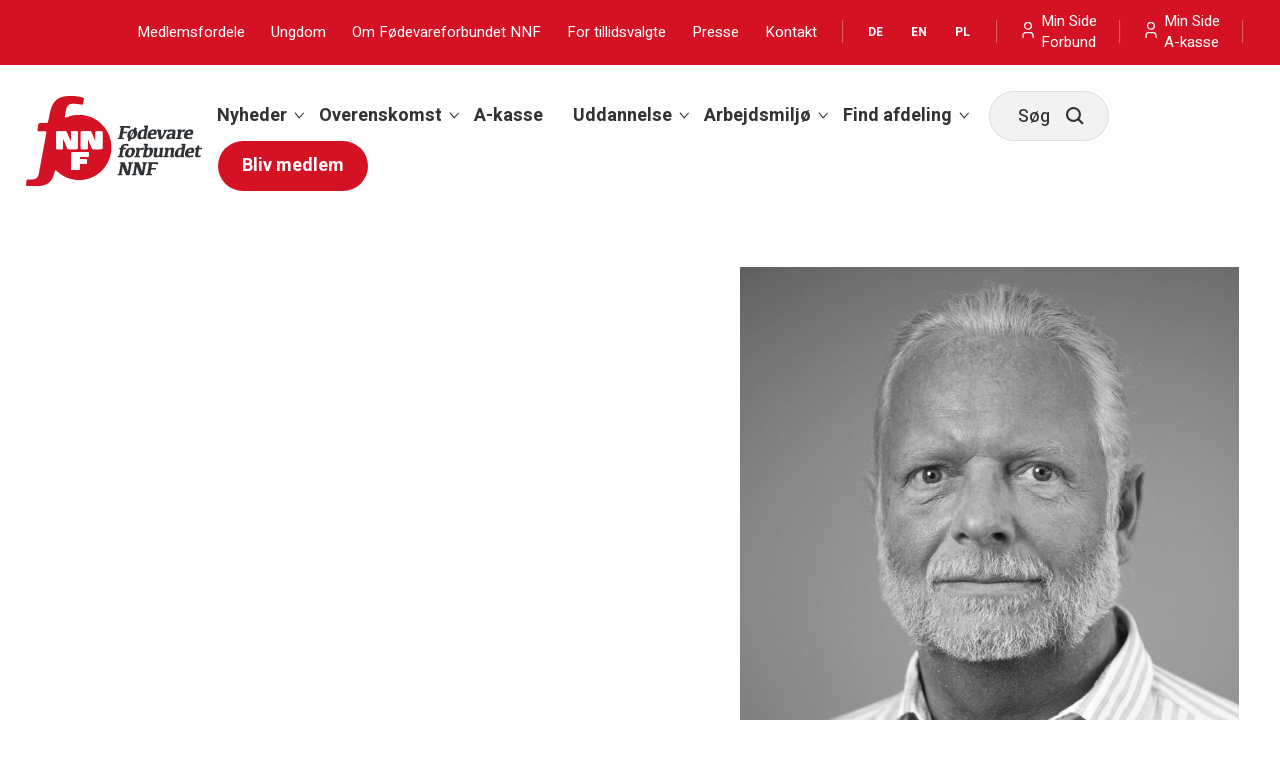

--- FILE ---
content_type: text/html; charset=utf-8
request_url: https://www.nnf.dk/medarbejdere/beskaeftigelsesvejleder/mikael-toft/
body_size: 7778
content:


<!DOCTYPE html>
<html>
<head>
    <title>Mikael Toft</title>
    <meta name="description">
    <meta name="keywords">
    <meta property="og:title" content="Mikael Toft" />
    <meta property="og:description" />
    <meta property="og:image" content="" />
    <meta property="og:url" content="https://nnf.dk/medarbejdere/beskaeftigelsesvejleder/mikael-toft/" />
    <meta http-equiv="Content-Type" content="text/html; charset=utf-8">
    <meta charset="UTF-8">
    <meta name="viewport" content="width=device-width, initial-scale=1, maximum-scale=1">
    <link rel="icon" type="image/x-icon" href="/css/images/favicon.ico" />

    <link rel="stylesheet" href="/css/app.min.css?v=1" />
    <link rel="stylesheet" href="/css/swiper.min.css" />
    


<!-- HEAD tag Google Tag Manager -->
<script>(function(w,d,s,l,i){w[l]=w[l]||[];w[l].push({'gtm.start':
new Date().getTime(),event:'gtm.js'});var f=d.getElementsByTagName(s)[0],
j=d.createElement(s),dl=l!='dataLayer'?'&l='+l:'';j.async=true;j.src=
'https://www.googletagmanager.com/gtm.js?id='+i+dl;f.parentNode.insertBefore(j,f);
})(window,document,'script','dataLayer','GTM-NGQGH2B');</script>
<!-- End Google Tag Manager -->

<meta name="facebook-domain-verification" content="r604i3pqrlpp7tcc05nrb8o41g1un3" />
</head>

<body class="contactentry ">
<!-- BODY tag Google Tag Manager (noscript) -->
<noscript><iframe src="https://www.googletagmanager.com/ns.html?id=GTM-NGQGH2B"
height="0" width="0" style="display:none;visibility:hidden"></iframe></noscript>
<!-- End Google Tag Manager (noscript) -->
    <header id="header" class="header">
        <div class="header__container">
            
<navigation>
    <!-- Corporate Menu -->
        <div class="corporate-header">
            <div class="grid-container">
                <div class="top-bar">
                    <div class="top-bar-right">
                        <div class="corporate-header__menu">
                            <ul class="menu">
                                    <li>
                                        <a href="https://nnf.dk/medlemsfordele/">Medlemsfordele</a>
                                    </li>
                                    <li>
                                        <a href="https://nnf.dk/ungdom/">Ungdom</a>
                                    </li>
                                    <li>
                                        <a href="https://nnf.dk/om-fodevareforbundet-nnf/">Om F&#xF8;devareforbundet NNF</a>
                                    </li>
                                    <li>
                                        <a href="https://nnf.dk/for-tillidsvalgte/">For tillidsvalgte</a>
                                    </li>
                                    <li>
                                        <a href="https://nnf.dk/presse/">Presse</a>
                                    </li>
                                    <li>
                                        <a href="https://nnf.dk/kontakt-fodevareforbundet-nnf/">Kontakt </a>
                                    </li>
                            </ul>
                        </div>
                        <span class="icon-divider"></span>

                        <!--Language Menu-->
                            <div class="corporate-header__languages">
                                <ul class="menu">
                                        <li>
                                            <a href="https://nnf.dk/deutsch/">DE</a>
                                        </li>
                                        <li>
                                            <a href="https://nnf.dk/english/">EN</a>
                                        </li>
                                        <li>
                                            <a href="https://nnf.dk/polish/">PL</a>
                                        </li>
                                </ul>
                            </div>
                            <span class="icon-divider"></span>
                        
<div class="my-page-menu">
    <div class="my-page-menu__button">
            <a href="https://nnf.dk/min-side/">
                <img class="my-page-menu__button__icon" src="/css/images/furniture/person.svg">
                <span class="my-page-menu__span">
                    Min Side
                    <br />
                    Forbund
                </span>
            </a>
    </div>

</div>

                        <span class="icon-divider"></span>
                        
<div class="my-page-menu">
    <div class="my-page-menu__button">
            <a href="https://fa-k.dk/login?ref=nnf" target="target">
                <img class="my-page-menu__button__icon" src="/css/images/furniture/person.svg">
                <span class="my-page-menu__span">
                    Min Side
                    <br />
                    A-kasse
                </span>
            </a>
    </div>
</div>

                        <span class="icon-divider"></span>
                    </div>
                </div>
            </div>
        </div>

    <!-- Main Menu -->
    <div class="main-navigation">
        <div class="grid-container">

            <div class="header__main-menu-items">
                <!-- Logo -->
                    <div class="header__logo">
                            <a href="/">
                                <img src="/media/cnydqx2g/nnflogo.svg?rmode=pad&amp;v=1daf789d299dc90" alt="Logo" />
                            </a>


                    </div>

                <!-- Main menu items -->
                    <div class="header__main-menu">
                        <ul class="dropdown menu" data-dropdown-menu>
                                <li class="hasSubmenu ">
                                    <a href="https://nnf.dk/nyheder/udvalgte-artikler/">Nyheder</a>

                                        <span></span>

                                        <ul class="menu is-dropdown-submenu">
                                                <li >
                                                    <a href="https://nnf.dk/nyheder/">Alle nyheder</a>
                                                </li>
                                                <li >
                                                    <a href="https://nnf.dk/temaer/video-svar-pa-de-oftest-stillede-sporgsmal/">Video: Svar p&#xE5; de oftest stillede sp&#xF8;rgsm&#xE5;l</a>
                                                </li>
                                                <li >
                                                    <a href="https://nnf.dk/temaer/sidste-runde-i-ringsted/">Tema: Sidste runde i Ringsted</a>
                                                </li>
                                                <li >
                                                    <a href="https://nnf.dk/temaer/skakmat-i-saeby/" target="target">Tema: Skakmat i S&#xE6;by</a>
                                                </li>
                                                <li >
                                                    <a href="https://nnf.dk/temaer/slidt-helt-ned/">Tema: Nedslidning</a>
                                                </li>
                                        </ul>
                                </li>
                                <li class="hasSubmenu ">
                                    <a href="https://nnf.dk/overenskomst/">Overenskomst</a>

                                        <span></span>

                                        <ul class="menu is-dropdown-submenu">
                                                <li >
                                                    <a href="https://nnf.dk/overenskomst/slagterindustri/">Slagterindustri</a>
                                                </li>
                                                <li >
                                                    <a href="https://nnf.dk/overenskomst/fodevareindustri/">F&#xF8;devareindustri</a>
                                                </li>
                                                <li >
                                                    <a href="https://nnf.dk/overenskomst/mejeri/">Mejeri</a>
                                                </li>
                                                <li >
                                                    <a href="https://nnf.dk/overenskomst/butiksomradet/">Butiksomr&#xE5;det</a>
                                                </li>
                                                <li >
                                                    <a href="https://nnf.dk/overenskomst/nyt-fra-omraderne/">Nyt fra omr&#xE5;derne</a>
                                                </li>
                                        </ul>
                                </li>
                                <li class=" ">
                                    <a href="https://nnf.dk/a-kasse/">A-kasse</a>


                                </li>
                                <li class="hasSubmenu ">
                                    <a href="https://nnf.dk/uddannelse/">Uddannelse</a>

                                        <span></span>

                                        <ul class="menu is-dropdown-submenu">
                                                <li >
                                                    <a href="https://nnf.dk/uddannelse/uddannelse-for-voksne/">Uddannelse for voksne</a>
                                                </li>
                                                <li >
                                                    <a href="https://nnf.dk/uddannelse/erhvervsuddannelser/">Erhvervsuddannelser</a>
                                                </li>
                                                <li >
                                                    <a href="https://nnf.dk/uddannelse/stotte-og-godtgorelse/">St&#xF8;tte og godtg&#xF8;relse</a>
                                                </li>
                                                <li >
                                                    <a href="https://nnf.dk/uddannelse/uddannelsesarbejdet/">Uddannelsesarbejdet</a>
                                                </li>
                                        </ul>
                                </li>
                                <li class="hasSubmenu ">
                                    <a href="https://nnf.dk/arbejdsmiljo/">Arbejdsmilj&#xF8;</a>

                                        <span></span>

                                        <ul class="menu is-dropdown-submenu">
                                                <li >
                                                    <a href="https://nnf.dk/arbejdsmiljo/fysisk-arbejdsmiljo/">Fysisk arbejdsmilj&#xF8;</a>
                                                </li>
                                                <li >
                                                    <a href="https://nnf.dk/arbejdsmiljo/psykisk-arbejdsmiljo/">Psykisk arbejdsmilj&#xF8;</a>
                                                </li>
                                                <li >
                                                    <a href="https://nnf.dk/arbejdsmiljo/arbejdsmiljoarbejdet/">Arbejdsmilj&#xF8;arbejdet</a>
                                                </li>
                                                <li >
                                                    <a href="https://nnf.dk/arbejdsmiljo/arbejdsmiljorepraesentant-amr/">Arbejdsmilj&#xF8;repr&#xE6;sentant</a>
                                                </li>
                                                <li >
                                                    <a href="https://nnf.dk/arbejdsmiljo/syg-eller-kommet-til-skade/">Syg eller kommet til skade?</a>
                                                </li>
                                        </ul>
                                </li>
                                <li class="hasSubmenu ">
                                    <a href="https://nnf.dk/find-afdeling/">Find afdeling</a>

                                        <span></span>

                                        <ul class="menu is-dropdown-submenu">
                                                <li >
                                                    <a href="https://sj.nnf.dk/">Sj&#xE6;lland og &#xD8;erne</a>
                                                </li>
                                                <li >
                                                    <a href="https://lillebaeltfyn.nnf.dk/">Lilleb&#xE6;lt-Fyn</a>
                                                </li>
                                                <li >
                                                    <a href="https://sydjylland.nnf.dk/">Sydjylland</a>
                                                </li>
                                                <li >
                                                    <a href="https://ostjylland.nnf.dk/">&#xD8;stjylland</a>
                                                </li>
                                                <li >
                                                    <a href="https://midt-vestjylland.nnf.dk/">Midt-Vestjylland</a>
                                                </li>
                                                <li >
                                                    <a href="https://nordjylland.nnf.dk/">Nordjylland</a>
                                                </li>
                                        </ul>
                                </li>

                            <div class="header__search">
    <div class="search-input-animated">
        <div class="search-input">
            <form action="/sogeresultater">
                <input placeholder="Søg" id="quick-search-input" class="searchbox-input" name="q" autocomplete="off" required>
                <div class="search-input__icon">
                    <span class="icon-search">
                    </span>
                    <img class="icon-close" src="/css/images/furniture/close.svg">
                </div>
            </form>
        </div>
        <div id="search-results"></div>
        <div class="search-input-animated__loading">
            <svg version="1.1" id="loader-1" xmlns="http://www.w3.org/2000/svg" xmlns:xlink="http://www.w3.org/1999/xlink" x="0px" y="0px" width="70px" height="70px" viewBox="0 0 50 50" style="enable-background:new 0 0 50 50;" xml:space="preserve">
            <path fill="#D51224" d="M25.251,6.461c-10.318,0-18.683,8.365-18.683,18.683h4.068c0-8.071,6.543-14.615,14.615-14.615V6.461z">
            <animateTransform attributeType="xml" attributeName="transform" type="rotate" from="0 25 25" to="360 25 25" dur="1s" repeatCount="indefinite" />
                </path>
          </svg>
        </div>
    </div>
</div>


                                    <li class="header__main-menu-cta-element">
                                        <a class="button" href="https://nnf.dk/indmeldelse/" target="target">Bliv medlem</a>
                                    </li>
                        </ul>
                    </div>
            </div>
        </div>
    </div>
</navigation>
        </div>
    </header>

    <div id="progress"></div>

    
<navigation>
    <!-- Mobile Menu -->
        <div class="mobile-navigation">
            <div class="mobile-navigation__buttonmenu-container">
                <ul class="menu mobile-navigation__buttonmenu-items">

                            <li class="mobile-navigation__buttonmenu-item">
                                <a href="https://nnf.dk/nyheder/udvalgte-artikler/">
                                    <div class="mobile-navigation__buttonmenu-icon">
                                        <img src="/media/2sapx1xw/rettigheder.svg?anchor=center&mode=crop&width=50&height=50&rnd=132246082294730000"  />
                                    </div>
                                    <div class="mobile-navigation__buttonmenu-label">
                                        Nyheder
                                    </div>
                                </a>
                            </li>
                            <li class="mobile-navigation__buttonmenu-item">
                                <a href="https://nnf.dk/find-afdeling/">
                                    <div class="mobile-navigation__buttonmenu-icon">
                                        <img src="/media/uvmngoru/lokalafdeling.svg?anchor=center&mode=crop&width=50&height=50&rnd=132246082294730000"  />
                                    </div>
                                    <div class="mobile-navigation__buttonmenu-label">
                                        Afdelinger
                                    </div>
                                </a>
                            </li>
                    <li>
                        <a class="mobile-navigation__search-button">
                            <div class="mobile-navigation__search-button__open">
                                <div class="mobile-navigation__buttonmenu-icon">
                                    <img src="/css/images/furniture/search.svg" />
                                </div>
                                <div class="mobile-navigation__buttonmenu-label mobile-navigation__buttonmenu-label--search">
                                    Søg
                                </div>
                            </div>
                            <div class="mobile-navigation__search-button__close">
                                <div class="mobile-navigation__buttonmenu-icon">
                                    <img src="/css/images/furniture/close.svg" />
                                </div>
                                <div class="mobile-navigation__buttonmenu-label">
                                    Luk søg
                                </div>
                            </div>
                        </a>
                    </li>
                    <li>
                        <a class="mobile-navigation__menu-button">
                            <div class="mobile-navigation__buttonmenu-icon">
                                <img src="/css/images/furniture/menu.svg" />
                            </div>
                            <div class="mobile-navigation__buttonmenu-label">
                                Menu
                            </div>
                        </a>
                    </li>
                </ul>
            </div>

            <div class="mobile-navigation__mainmenu-container">


                <!--Language Menu-->
                    <div class="mobile-navigation__language-menu-container">
                        <ul class="menu mobile-navigation__language-menu-items">
                                <li class="mobile-navigation__language-menu-item">
                                    <a href="https://nnf.dk/deutsch/">DE</a>
                                </li>
                                <li class="mobile-navigation__language-menu-item">
                                    <a href="https://nnf.dk/english/">EN</a>
                                </li>
                                <li class="mobile-navigation__language-menu-item">
                                    <a href="https://nnf.dk/polish/">PL</a>
                                </li>
                        </ul>
                    </div>

                <!-- Coroporate menu-->
                    <div class="mobile-navigation__corporate-menu-container">
                        <ul class="menu">
                                <li>
                                    <a href="https://nnf.dk/medlemsfordele/">Medlemsfordele</a>
                                </li>
                                <span class="icon-divider"></span>
                                <li>
                                    <a href="https://nnf.dk/ungdom/">Ungdom</a>
                                </li>
                                <span class="icon-divider"></span>
                                <li>
                                    <a href="https://nnf.dk/om-fodevareforbundet-nnf/">Om F&#xF8;devareforbundet NNF</a>
                                </li>
                                <span class="icon-divider"></span>
                                <li>
                                    <a href="https://nnf.dk/for-tillidsvalgte/">For tillidsvalgte</a>
                                </li>
                                <span class="icon-divider"></span>
                                <li>
                                    <a href="https://nnf.dk/presse/">Presse</a>
                                </li>
                                <span class="icon-divider"></span>
                                <li>
                                    <a href="https://nnf.dk/kontakt-fodevareforbundet-nnf/">Kontakt </a>
                                </li>
                                <span class="icon-divider"></span>
                        </ul>
                    </div>

                <!-- Main menu items -->
                    <div class="mobile-navigation__mainmenu">


                        <ul class="vertical menu drilldown" data-drilldown data-parent-link="true" data-back-button='<li class="js-drilldown-back"><a class="mobile-navigation__mainmenu-backbutton">Tilbage</a></li>'>
                                <li class="mobile-navigation__mainmenu-item">
                                    <a href="https://nnf.dk/nyheder/udvalgte-artikler/">Nyheder</a>
                                        <ul class="menu vertical nested">
                                                        <li><a href="https://nnf.dk/nyheder/">Alle nyheder</a></li>
                                                        <li><a href="https://nnf.dk/temaer/video-svar-pa-de-oftest-stillede-sporgsmal/">Video: Svar p&#xE5; de oftest stillede sp&#xF8;rgsm&#xE5;l</a></li>
                                                        <li><a href="https://nnf.dk/temaer/sidste-runde-i-ringsted/">Tema: Sidste runde i Ringsted</a></li>
                                                        <li><a href="https://nnf.dk/temaer/skakmat-i-saeby/" target="target">Tema: Skakmat i S&#xE6;by</a></li>
                                                        <li><a href="https://nnf.dk/temaer/slidt-helt-ned/">Tema: Nedslidning</a></li>

                                        </ul>
                                </li>
                                <li class="mobile-navigation__mainmenu-item">
                                    <a href="https://nnf.dk/overenskomst/">Overenskomst</a>
                                        <ul class="menu vertical nested">
                                                        <li><a href="https://nnf.dk/overenskomst/slagterindustri/">Slagterindustri</a></li>
                                                        <li><a href="https://nnf.dk/overenskomst/fodevareindustri/">F&#xF8;devareindustri</a></li>
                                                        <li><a href="https://nnf.dk/overenskomst/mejeri/">Mejeri</a></li>
                                                        <li><a href="https://nnf.dk/overenskomst/butiksomradet/">Butiksomr&#xE5;det</a></li>
                                                        <li><a href="https://nnf.dk/overenskomst/nyt-fra-omraderne/">Nyt fra omr&#xE5;derne</a></li>

                                        </ul>
                                </li>
                                <li class="mobile-navigation__mainmenu-item">
                                    <a href="https://nnf.dk/a-kasse/">A-kasse</a>
                                </li>
                                <li class="mobile-navigation__mainmenu-item">
                                    <a href="https://nnf.dk/uddannelse/">Uddannelse</a>
                                        <ul class="menu vertical nested">
                                                        <li><a href="https://nnf.dk/uddannelse/uddannelse-for-voksne/">Uddannelse for voksne</a></li>
                                                        <li><a href="https://nnf.dk/uddannelse/erhvervsuddannelser/">Erhvervsuddannelser</a></li>
                                                        <li><a href="https://nnf.dk/uddannelse/stotte-og-godtgorelse/">St&#xF8;tte og godtg&#xF8;relse</a></li>
                                                        <li><a href="https://nnf.dk/uddannelse/uddannelsesarbejdet/">Uddannelsesarbejdet</a></li>

                                        </ul>
                                </li>
                                <li class="mobile-navigation__mainmenu-item">
                                    <a href="https://nnf.dk/arbejdsmiljo/">Arbejdsmilj&#xF8;</a>
                                        <ul class="menu vertical nested">
                                                        <li><a href="https://nnf.dk/arbejdsmiljo/fysisk-arbejdsmiljo/">Fysisk arbejdsmilj&#xF8;</a></li>
                                                        <li><a href="https://nnf.dk/arbejdsmiljo/psykisk-arbejdsmiljo/">Psykisk arbejdsmilj&#xF8;</a></li>
                                                        <li><a href="https://nnf.dk/arbejdsmiljo/arbejdsmiljoarbejdet/">Arbejdsmilj&#xF8;arbejdet</a></li>
                                                        <li><a href="https://nnf.dk/arbejdsmiljo/arbejdsmiljorepraesentant-amr/">Arbejdsmilj&#xF8;repr&#xE6;sentant</a></li>
                                                        <li><a href="https://nnf.dk/arbejdsmiljo/syg-eller-kommet-til-skade/">Syg eller kommet til skade?</a></li>

                                        </ul>
                                </li>
                                <li class="mobile-navigation__mainmenu-item">
                                    <a href="https://nnf.dk/find-afdeling/">Find afdeling</a>
                                        <ul class="menu vertical nested">
                                                        <li><a href="https://sj.nnf.dk/">Sj&#xE6;lland og &#xD8;erne</a></li>
                                                        <li><a href="https://lillebaeltfyn.nnf.dk/">Lilleb&#xE6;lt-Fyn</a></li>
                                                        <li><a href="https://sydjylland.nnf.dk/">Sydjylland</a></li>
                                                        <li><a href="https://ostjylland.nnf.dk/">&#xD8;stjylland</a></li>
                                                        <li><a href="https://midt-vestjylland.nnf.dk/">Midt-Vestjylland</a></li>
                                                        <li><a href="https://nordjylland.nnf.dk/">Nordjylland</a></li>

                                        </ul>
                                </li>
                            <li class="mobile-navigation__mainmenu-item">
                                    <a class="" href="https://fa-k.dk/login?ref=nnf" target="target">
                                        <img class="my-page-menu__button__icon" src="/css/images/furniture/person.svg">
                                        Min Side A-kasse
                                    </a>
                            </li>
                            <li class="mobile-navigation__mainmenu-item">
                                    <a class="" href="https://nnf.dk/min-side/">
                                        <img class="my-page-menu__button__icon" src="/css/images/furniture/person.svg">
                                        Min Side Forbund
                                    </a>
                            </li>
                                    <li class="mobile-navigation__mainmenu-cta-element">
                                        <a class="button" href="https://nnf.dk/indmeldelse/" target="target">Bliv medlem</a>
                                    </li>
                        </ul>
                    </div>


            </div>


        </div>
</navigation>


    

    <main id="main" class="main">
            <div class="grid-container">

        <div class="grid-x" style="margin:50px auto 0; padding:0 15px;">
            <div class="cell large-7">
                <div class="long-content-section__main">
                    <article>

                        <div class="long-content-section__heading">
                            <h2 class="h1" style="font-weight:100;"></h2>
                        </div>

                        <div class="long-content-section__body">


                        </div>
                    </article>
                </div>
            </div>
            <div class="cell large-5">
                <div class="long-content-section__sidebar">
                    <aside>
                        <div class="long-content-section__sidebar-media">
                                <img src='/media/4qnbzayv/6o8a36986o8a3698.jpg?rxy=0.4886768968599377,0.2450400278454577&amp;width=700&amp;height=850&amp;v=1daf7106ee7bfb0' />
                        </div>
                        
                    
                        <div class="long-content-section__sidebar-body">
                            <h3 class="long-content-section__sidebar-name">Mikael Toft</h3>
                            <div class="long-content-section__sidebar-title">Besk&#xE6;ftigelsesvejleder (&#xC5;rhus)</div>
                            <div class="long-content-section__sidebar-phone"><a href="tel:&#x2B;45 3818 7034 ">&#x2B;45 3818 7034 </a></div>
                            <div class="long-content-section__sidebar-landline"><a href="tel:&#x2B;45 2924 8596 ">&#x2B;45 2924 8596 </a></div>
                            <div class="long-content-section__sidebar-email"><a href="mailto:mt@nnf.dk">mt@nnf.dk</a></div>

                            <div class="long-content-section__sidebar-social">


                        </div> 

                        </div>    
                           
                    </aside>
                </div>
            </div>
        </div>
    </div>
    </main>
    
    <footer id="footer" class="footer">
        

<div class="grid-container">
    <!--Newsletter signup -->
    <div class="newsletter-signup">
        <div class="newsletter-signup__headline">
        <h3 class="h1">Tilmeld nyhedsbrev</h3>
        </div>

        <div class="newsletter-signup__text">
        <p>Hold dig opdateret med vores nyhedsbrev. Det kommer p&#xE5; mail cirka en gang om ugen.</p>
        </div>

        <div class="newsletter-signup__form">
            <form id="signup">
                <div class="grid-x">
                    <div class="newsletter-signup__email-address cell small-12 large-9">
                        <label>
                        <input type="email" name="email" id="email" value="" placeholder="Indtast din email-adresse">
                        </label>
                    </div>
                    <div class="newsletter-signup__button  cell small-12 large-3">
                    <input class="button" type="submit" name="submit" value="Tilmeld dig" />
                            <input type="hidden" id="mailingListId" name="mailingListId" value="nyhedsbrevet-fra-fodevareforbundet-nnf" />
                            <input type="hidden" id="thankyouPage" name="thankyouPage" value="https://nnf.dk/nyhedsbrev-tak/" />
                        <span></span>

                    </div>
                </div>
                <label class="checkbox">
                    <p>Ja tak, jeg vil gerne modtage nyhedsbrev fra Fødevareforbundet NNF med nyheder, reportager og information fra forbundet. Klik <a href="https://nnf.dk/privatlivspolitikker/privatlivspolitik-nyhedsbreve/" title="Privatlivspolitik - Nyhedsbreve">her </a>for at læse mere om vores privatlivspolitik.</p>
                    <input input type="checkbox" required name="terms" id="terms">
                    <span class="checkmark"></span>
                </label>
            </form>
        </div>
        <div>                        
        </div>
    </div>

    
<!--Opening hours -->
<div class="opening-hours">
    <div class="grid-x text-center">
        <!--Opening hours text -->
        <h2>Ring til os på <strong>3818 7272</strong></h2>
<h4><strong>Vi er en fagforening for dig, der arbejder indenfor nogle af Danmarks vigtigste brancher: Bager, slagter, mejeri, sukker/chokoladeindustrien samt tobaksindustrien. Vi er et stærkt fagligt fællesskab, og som en del af Fagbevægelsens Hovedorganisation (FH) står vi skulder ved skulder med andre lønmodtagere i Danmark</strong></h4>

        <div class="opening-hours__schedule cell">
            <p>
                <!-- Union opening hours logic -->
                                <div class="opening-hours__union-opening">
                                Fagforeningen er &#xE5;ben i dag 09.00 - 15.30
                            </div>
                <!-- A-kasse opening hours logic -->
                            <div class="opening-hours__akasse-opening">
                                A-kassen er &#xE5;ben i dag 09.00 - 15.30
                            </div>


            </p>
        </div>
        
        <div>
                    <div class="opening-hours__button cell">
                        <a class="button secondary" href="https://nnf.dk/find-afdeling/">Find lokalafdeling</a>
                    </div>
        </div>
    </div>
</div>


<!--SoMe channels-->
<div class="some-channels">
            <a class="" href="https://www.facebook.com/nnf.dk/" target="target">

                    <img src="/media/veqhua0a/facebook.svg"  />
                <span class="some-channels__label">F&#xF8;lg os p&#xE5; facebook</span>
            </a>
            <a class="" href="https://www.youtube.com/user/NNFtv" target="target">

                    <img src="/media/ieibyebt/youtube.svg"  />
                <span class="some-channels__label">F&#xF8;lg os p&#xE5; youtube</span>
            </a>
            <a class="" href="javascript:window.print()">

                    <img src="/media/wknobe4c/printer.svg"  />
                <span class="some-channels__label">Print side</span>
            </a>
</div>

<!--Terms & conditions -->
<div class="terms-and-conditions">
    <div class="grid-x">
        <div class="cell">
            <div class="terms-and-conditions__items">


                            <div class="terms-and-conditions__item">
                                <a href="https://nnf.dk/privatlivspolitikker/cookie-politik/">
                                    <p class="terms-and-conditions__label">Cookies: Danish</p>
                                </a>
                            </div>
                            <div class="terms-and-conditions__item">
                                <a href="https://nnf.dk/english/cookies-english/">
                                    <p class="terms-and-conditions__label">Cookies: English</p>
                                </a>
                            </div>
                            <div class="terms-and-conditions__item">
                                <a href="https://nnf.dk/deutsch/cookies-deutsch/">
                                    <p class="terms-and-conditions__label">Cookies: Deutch</p>
                                </a>
                            </div>
                            <div class="terms-and-conditions__item">
                                <a href="https://nnf.dk/polish/cookies-polish/">
                                    <p class="terms-and-conditions__label">Cookies: Polish</p>
                                </a>
                            </div>
                            <div class="terms-and-conditions__item">
                                <a href="https://nnf.dk/privatlivspolitikker/privatlivspolitik/">
                                    <p class="terms-and-conditions__label">Privatlivspolitik</p>
                                </a>
                            </div>

            </div>
        </div>
    </div>
</div>




</div>
    </footer>


    
<link rel="stylesheet" href="/css/vendors/cookieconsent.min.css" />


    <link href="https://fonts.googleapis.com/css?family=Heebo:100,300,400,500,700&display=swap" rel="stylesheet">
    <script src="/Scripts/vendors.min.js" type="text/javascript" ></script>
    <script src="/Scripts/app.min.js" type="text/javascript" ></script>
    
</body>

</html>

--- FILE ---
content_type: text/css
request_url: https://www.nnf.dk/css/app.min.css?v=1
body_size: 72896
content:
@font-face{font-family:'NNF-iconfont';src:url("iconfonts/NNF-iconfont.eot?ymjf21");src:url("iconfonts/NNF-iconfont.eot?ymjf21#iefix") format("embedded-opentype"),url("iconfonts/NNF-iconfont.ttf?ymjf21") format("truetype"),url("iconfonts/NNF-iconfont.woff?ymjf21") format("woff"),url("iconfonts/NNF-iconfont.svg?ymjf21#NNF-iconfont") format("svg");font-weight:normal;font-style:normal;font-display:block}[data-icon]:before{font-family:'NNF-iconfont' !important;content:attr(data-icon);font-style:normal !important;font-weight:normal !important;font-variant:normal !important;text-transform:none !important;speak:none;line-height:1;-webkit-font-smoothing:antialiased;-moz-osx-font-smoothing:grayscale}[class^="icon-"],[class*=" icon-"]{font-family:'NNF-iconfont' !important;speak:none !important;font-style:normal !important;font-weight:normal !important;font-variant:normal !important;text-transform:none !important;speak:none;line-height:1;-webkit-font-smoothing:antialiased;-moz-osx-font-smoothing:grayscale}.icon-down-arrow:before{content:"\e905"}.icon-next:before{content:"\e906"}.icon-previous:before{content:"\e907"}.icon-up-arrow:before{content:"\e908"}.icon-divider:before{content:"\e909"}.icon-search:before{content:"\e90a"}.icon-facebook:before{content:"\e900"}.icon-printer:before{content:"\e901"}.icon-speaker:before{content:"\e902"}.icon-twitter:before{content:"\e903"}.icon-youtube:before{content:"\e904"}.icon-kontakt:before{content:"\e90c"}.icon-ledig:before{content:"\e90d"}.icon-lokalafdeling:before{content:"\e90e"}.icon-nedslidt:before{content:"\e90f"}.icon-rettigheder:before{content:"\e910"}.icon-videreuddannelse:before{content:"\e911"}/*! normalize.css v8.0.0 | MIT License | github.com/necolas/normalize.css */html{line-height:1.15;-webkit-text-size-adjust:100%}body{margin:0}h1{font-size:2em;margin:0.67em 0}hr{-webkit-box-sizing:content-box;box-sizing:content-box;height:0;overflow:visible}pre{font-family:monospace, monospace;font-size:1em}a{background-color:transparent}abbr[title]{border-bottom:none;text-decoration:underline;-webkit-text-decoration:underline dotted;text-decoration:underline dotted}b,strong{font-weight:bolder}code,kbd,samp{font-family:monospace, monospace;font-size:1em}small{font-size:80%}sub,sup{font-size:75%;line-height:0;position:relative;vertical-align:baseline}sub{bottom:-0.25em}sup{top:-0.5em}img{border-style:none}button,input,optgroup,select,textarea{font-family:inherit;font-size:100%;line-height:1.15;margin:0}button,input{overflow:visible}button,select{text-transform:none}button,[type="button"],[type="reset"],[type="submit"]{-webkit-appearance:button}button::-moz-focus-inner,[type="button"]::-moz-focus-inner,[type="reset"]::-moz-focus-inner,[type="submit"]::-moz-focus-inner{border-style:none;padding:0}button:-moz-focusring,[type="button"]:-moz-focusring,[type="reset"]:-moz-focusring,[type="submit"]:-moz-focusring{outline:1px dotted ButtonText}fieldset{padding:0.35em 0.75em 0.625em}legend{-webkit-box-sizing:border-box;box-sizing:border-box;color:inherit;display:table;max-width:100%;padding:0;white-space:normal}progress{vertical-align:baseline}textarea{overflow:auto}[type="checkbox"],[type="radio"]{-webkit-box-sizing:border-box;box-sizing:border-box;padding:0}[type="number"]::-webkit-inner-spin-button,[type="number"]::-webkit-outer-spin-button{height:auto}[type="search"]{-webkit-appearance:textfield;outline-offset:-2px}[type="search"]::-webkit-search-decoration{-webkit-appearance:none}::-webkit-file-upload-button{-webkit-appearance:button;font:inherit}details{display:block}summary{display:list-item}template{display:none}[hidden]{display:none}.foundation-mq{font-family:"small=0em&medium=40em&large=64em&xlarge=75em&xxlarge=90em&huge=118.75em"}html{-webkit-box-sizing:border-box;box-sizing:border-box;font-size:100%}*,*::before,*::after{-webkit-box-sizing:inherit;box-sizing:inherit}body{margin:0;padding:0;background:#fff;font-family:"Heebo","Helvetica Neue",Helvetica,Roboto,Arial,sans-serif;font-weight:400;line-height:1.8;color:#333;-webkit-font-smoothing:antialiased;-moz-osx-font-smoothing:grayscale}img{display:inline-block;vertical-align:middle;max-width:100%;height:auto;-ms-interpolation-mode:bicubic}textarea{height:auto;min-height:50px;border-radius:2rem}select{-webkit-box-sizing:border-box;box-sizing:border-box;width:100%;border-radius:2rem}.map_canvas img,.map_canvas embed,.map_canvas object,.mqa-display img,.mqa-display embed,.mqa-display object{max-width:none !important}button{padding:0;-webkit-appearance:none;-moz-appearance:none;appearance:none;border:0;border-radius:2rem;background:transparent;line-height:1;cursor:auto}[data-whatinput='mouse'] button{outline:0}pre{overflow:auto}button,input,optgroup,select,textarea{font-family:inherit}.is-visible{display:block !important}.is-hidden{display:none !important}[type='text'],[type='password'],[type='date'],[type='datetime'],[type='datetime-local'],[type='month'],[type='week'],[type='email'],[type='number'],[type='search'],[type='tel'],[type='time'],[type='url'],[type='color'],textarea{display:block;-webkit-box-sizing:border-box;box-sizing:border-box;width:100%;height:3.7375rem;margin:0 0 1rem;padding:1rem;border:1px solid #fff;border-radius:2rem;background-color:#fff;-webkit-box-shadow:inset 0px 0px 0px rgba(10,10,10,0.1);box-shadow:inset 0px 0px 0px rgba(10,10,10,0.1);font-family:inherit;font-size:1rem;font-weight:100;line-height:1.8;color:#fff;-webkit-transition:border-color 0.25s ease-in-out,-webkit-box-shadow 0.5s;transition:border-color 0.25s ease-in-out,-webkit-box-shadow 0.5s;transition:box-shadow 0.5s,border-color 0.25s ease-in-out;transition:box-shadow 0.5s,border-color 0.25s ease-in-out,-webkit-box-shadow 0.5s;-webkit-appearance:none;-moz-appearance:none;appearance:none}[type='text']:focus,[type='password']:focus,[type='date']:focus,[type='datetime']:focus,[type='datetime-local']:focus,[type='month']:focus,[type='week']:focus,[type='email']:focus,[type='number']:focus,[type='search']:focus,[type='tel']:focus,[type='time']:focus,[type='url']:focus,[type='color']:focus,textarea:focus{outline:none;border:0px solid #333;background-color:#fff;-webkit-box-shadow:0 0 0px #C6C6C6;box-shadow:0 0 0px #C6C6C6;-webkit-transition:border-color 0.25s ease-in-out,-webkit-box-shadow 0.5s;transition:border-color 0.25s ease-in-out,-webkit-box-shadow 0.5s;transition:box-shadow 0.5s,border-color 0.25s ease-in-out;transition:box-shadow 0.5s,border-color 0.25s ease-in-out,-webkit-box-shadow 0.5s}textarea{max-width:100%}textarea[rows]{height:auto}input:disabled,input[readonly],textarea:disabled,textarea[readonly]{background-color:#F2F2F2;cursor:not-allowed}[type='submit'],[type='button']{-webkit-appearance:none;-moz-appearance:none;appearance:none;border-radius:2rem}input[type='search']{-webkit-box-sizing:border-box;box-sizing:border-box}::-webkit-input-placeholder{color:#fff}::-moz-placeholder{color:#fff}:-ms-input-placeholder{color:#fff}::-ms-input-placeholder{color:#fff}::placeholder{color:#fff}[type='file'],[type='checkbox'],[type='radio']{margin:0 0 1rem}[type='checkbox']+label,[type='radio']+label{display:inline-block;vertical-align:baseline;margin-left:.5rem;margin-right:1rem;margin-bottom:0}[type='checkbox']+label[for],[type='radio']+label[for]{cursor:pointer}label>[type='checkbox'],label>[type='radio']{margin-right:.5rem}[type='file']{width:100%}label{display:block;margin:0;font-size:.875rem;font-weight:400;line-height:1.8;color:#0a0a0a}label.middle{margin:0 0 1rem;padding:.5625rem 0}.help-text{margin-top:-.5rem;font-size:.8125rem;font-style:italic;color:#0a0a0a}.input-group{display:-webkit-box;display:-ms-flexbox;display:flex;width:100%;margin-bottom:1rem;-webkit-box-align:stretch;-ms-flex-align:stretch;align-items:stretch}.input-group>:first-child,.input-group>:first-child.input-group-button>*{border-radius:2rem 0 0 2rem}.input-group>:last-child,.input-group>:last-child.input-group-button>*{border-radius:0 2rem 2rem 0}.input-group-label,.input-group-field,.input-group-button,.input-group-button a,.input-group-button input,.input-group-button button,.input-group-button label{margin:0;white-space:nowrap}.input-group-label{padding:0 5rem;border:1px solid #C6C6C6;background:#F2F2F2;color:#0a0a0a;text-align:center;white-space:nowrap;display:-webkit-box;display:-ms-flexbox;display:flex;-webkit-box-flex:0;-ms-flex:0 0 auto;flex:0 0 auto;-webkit-box-align:center;-ms-flex-align:center;align-items:center}.input-group-label:first-child{border-right:0}.input-group-label:last-child{border-left:0}.input-group-field{border-radius:0;-webkit-box-flex:1;-ms-flex:1 1 0px;flex:1 1 0px;min-width:0}.input-group-button{padding-top:0;padding-bottom:0;text-align:center;display:-webkit-box;display:-ms-flexbox;display:flex;-webkit-box-flex:0;-ms-flex:0 0 auto;flex:0 0 auto}.input-group-button a,.input-group-button input,.input-group-button button,.input-group-button label{-ms-flex-item-align:stretch;align-self:stretch;height:auto;padding-top:0;padding-bottom:0;font-size:1rem}fieldset{margin:0;padding:0;border:0}legend{max-width:100%;margin-bottom:.5rem}.fieldset{margin:1.125rem 0;padding:1.25rem;border:1px solid #C6C6C6}.fieldset legend{margin:0;margin-left:-.1875rem;padding:0 .1875rem}select{height:3.7375rem;margin:0 0 1rem;padding:1rem;-webkit-appearance:none;-moz-appearance:none;appearance:none;border:1px solid #fff;border-radius:0;background-color:#fff;font-family:inherit;font-size:1rem;font-weight:100;line-height:1.8;color:#fff;background-image:url("data:image/svg+xml;utf8,<svg xmlns='http://www.w3.org/2000/svg' version='1.1' width='32' height='24' viewBox='0 0 32 24'><polygon points='0,0 32,0 16,24' style='fill: rgb%28255, 255, 255%29'></polygon></svg>");background-origin:content-box;background-position:right -1rem center;background-repeat:no-repeat;background-size:9px 6px;padding-right:1.5rem;-webkit-transition:border-color 0.25s ease-in-out,-webkit-box-shadow 0.5s;transition:border-color 0.25s ease-in-out,-webkit-box-shadow 0.5s;transition:box-shadow 0.5s,border-color 0.25s ease-in-out;transition:box-shadow 0.5s,border-color 0.25s ease-in-out,-webkit-box-shadow 0.5s}@media screen and (min-width: 0\0){select{background-image:url("[data-uri]")}}select:focus{outline:none;border:0px solid #333;background-color:#fff;-webkit-box-shadow:0 0 0px #C6C6C6;box-shadow:0 0 0px #C6C6C6;-webkit-transition:border-color 0.25s ease-in-out,-webkit-box-shadow 0.5s;transition:border-color 0.25s ease-in-out,-webkit-box-shadow 0.5s;transition:box-shadow 0.5s,border-color 0.25s ease-in-out;transition:box-shadow 0.5s,border-color 0.25s ease-in-out,-webkit-box-shadow 0.5s}select:disabled{background-color:#F2F2F2;cursor:not-allowed}select::-ms-expand{display:none}select[multiple]{height:auto;background-image:none}select:not([multiple]){padding-top:0;padding-bottom:0}.is-invalid-input:not(:focus){border-color:#cc4b37;background-color:#faedeb}.is-invalid-input:not(:focus)::-webkit-input-placeholder{color:#cc4b37}.is-invalid-input:not(:focus)::-moz-placeholder{color:#cc4b37}.is-invalid-input:not(:focus):-ms-input-placeholder{color:#cc4b37}.is-invalid-input:not(:focus)::-ms-input-placeholder{color:#cc4b37}.is-invalid-input:not(:focus)::placeholder{color:#cc4b37}.is-invalid-label{color:#cc4b37}.form-error{display:none;margin-top:-.5rem;margin-bottom:1rem;font-size:.75rem;font-weight:500;color:#cc4b37}.form-error.is-visible{display:block}div,dl,dt,dd,ul,ol,li,h1,h2,h3,h4,h5,h6,pre,form,p,.open-positions .reqruiting-title,blockquote,th,td{margin:0;padding:0}p,.open-positions .reqruiting-title{margin-bottom:1rem;font-size:inherit;line-height:1.6;text-rendering:optimizeLegibility}em,i{font-style:italic;line-height:inherit}strong,b{font-weight:500;line-height:inherit}small{font-size:80%;line-height:inherit}h1,.h1,h2,.h2,h3,.h3,h4,.h4,h5,.h5,h6,.h6{font-family:"Heebo","Helvetica Neue",Helvetica,Roboto,Arial,sans-serif;font-style:normal;font-weight:100;color:inherit;text-rendering:optimizeLegibility}h1 small,.h1 small,h2 small,.h2 small,h3 small,.h3 small,h4 small,.h4 small,h5 small,.h5 small,h6 small,.h6 small{line-height:0;color:#C6C6C6}h1,.h1{font-size:1.625rem;line-height:1.1;margin-top:0;margin-bottom:.5rem}h2,.h2{font-size:1.25rem;line-height:1.1;margin-top:0;margin-bottom:.5rem}h3,.h3{font-size:1.1875rem;line-height:1.1;margin-top:0;margin-bottom:.5rem}h4,.h4{font-size:1.125rem;line-height:1.1;margin-top:0;margin-bottom:.5rem}h5,.h5{font-size:1.0625rem;line-height:1.1;margin-top:0;margin-bottom:.5rem}h6,.h6{font-size:1rem;line-height:1.1;margin-top:0;margin-bottom:.5rem}@media print, screen and (min-width: 40em){h1,.h1{font-size:3.25rem}h2,.h2{font-size:2.5rem}h3,.h3{font-size:1.9375rem}h4,.h4{font-size:1.5625rem}h5,.h5{font-size:1.25rem}h6,.h6{font-size:1rem}}a{line-height:inherit;color:#D51224;text-decoration:none;cursor:pointer}a:hover,a:focus{color:#b70f1f}a img{border:0}hr{clear:both;max-width:90rem;height:0;margin:1.25rem auto;border-top:0;border-right:0;border-bottom:1px solid #C6C6C6;border-left:0}ul,ol,dl{margin-bottom:1rem;list-style-position:outside;line-height:1.6}li{font-size:inherit}ul{margin-left:1.25rem;list-style-type:disc}ol{margin-left:1.25rem}ul ul,ol ul,ul ol,ol ol{margin-left:1.25rem;margin-bottom:0}dl{margin-bottom:1rem}dl dt{margin-bottom:.3rem;font-weight:500}blockquote{margin:0 0 1rem;padding:.5625rem 1.25rem 0 1.1875rem;border-left:0px solid #C6C6C6}blockquote,blockquote p,blockquote .open-positions .reqruiting-title,.open-positions blockquote .reqruiting-title{line-height:1.6;color:#D51224}abbr,abbr[title]{border-bottom:1px dotted #0a0a0a;cursor:help;text-decoration:none}figure{margin:0}kbd{margin:0;padding:.125rem .25rem 0;background-color:#F2F2F2;font-family:Consolas,"Liberation Mono",Courier,monospace;color:#0a0a0a;border-radius:2rem}.subheader{margin-top:.2rem;margin-bottom:.5rem;font-weight:400;line-height:1.4;color:#333}.lead{font-size:125%;line-height:1.6}.stat{font-size:2.5rem;line-height:1}p+.stat,.open-positions .reqruiting-title+.stat{margin-top:-1rem}ul.no-bullet,ol.no-bullet{margin-left:0;list-style:none}.cite-block,cite{display:block;color:#333;font-size:.8125rem}.cite-block:before,cite:before{content:"— "}.code-inline,code{border:1px solid #C6C6C6;background-color:#F2F2F2;font-family:Consolas,"Liberation Mono",Courier,monospace;font-weight:400;color:#0a0a0a;display:inline;max-width:100%;word-wrap:break-word;padding:.125rem .3125rem .0625rem}.code-block{border:1px solid #C6C6C6;background-color:#F2F2F2;font-family:Consolas,"Liberation Mono",Courier,monospace;font-weight:400;color:#0a0a0a;display:block;overflow:auto;white-space:pre;padding:1rem;margin-bottom:1.5rem}.text-left{text-align:left}.text-right{text-align:right}.text-center{text-align:center}.text-justify{text-align:justify}@media print, screen and (min-width: 40em){.medium-text-left{text-align:left}.medium-text-right{text-align:right}.medium-text-center{text-align:center}.medium-text-justify{text-align:justify}}@media print, screen and (min-width: 64em){.large-text-left{text-align:left}.large-text-right{text-align:right}.large-text-center{text-align:center}.large-text-justify{text-align:justify}}@media print, screen and (min-width: 75em){.xlarge-text-left{text-align:left}.xlarge-text-right{text-align:right}.xlarge-text-center{text-align:center}.xlarge-text-justify{text-align:justify}}.show-for-print{display:none !important}@media print{*{background:transparent !important;color:black !important;-webkit-print-color-adjust:economy;color-adjust:economy;-webkit-box-shadow:none !important;box-shadow:none !important;text-shadow:none !important}.show-for-print{display:block !important}.hide-for-print{display:none !important}table.show-for-print{display:table !important}thead.show-for-print{display:table-header-group !important}tbody.show-for-print{display:table-row-group !important}tr.show-for-print{display:table-row !important}td.show-for-print{display:table-cell !important}th.show-for-print{display:table-cell !important}a,a:visited{text-decoration:underline}a[href]:after{content:" (" attr(href) ")"}.ir a:after,a[href^='javascript:']:after,a[href^='#']:after{content:''}abbr[title]:after{content:" (" attr(title) ")"}pre,blockquote{border:1px solid #333;page-break-inside:avoid}thead{display:table-header-group}tr,img{page-break-inside:avoid}img{max-width:100% !important}@page{margin:0.5cm}p,.open-positions .reqruiting-title,h2,h3{orphans:3;widows:3}h2,h3{page-break-after:avoid}.print-break-inside{page-break-inside:auto}}.grid-container{padding-right:.625rem;padding-left:.625rem;max-width:90rem;margin-left:auto;margin-right:auto}@media print, screen and (min-width: 40em){.grid-container{padding-right:.9375rem;padding-left:.9375rem}}.grid-container.fluid{padding-right:.625rem;padding-left:.625rem;max-width:100%;margin-left:auto;margin-right:auto}@media print, screen and (min-width: 40em){.grid-container.fluid{padding-right:.9375rem;padding-left:.9375rem}}.grid-container.full{padding-right:0;padding-left:0;max-width:100%;margin-left:auto;margin-right:auto}.grid-x{display:-webkit-box;display:-ms-flexbox;display:flex;-webkit-box-orient:horizontal;-webkit-box-direction:normal;-ms-flex-flow:row wrap;flex-flow:row wrap}.cell{-webkit-box-flex:0;-ms-flex:0 0 auto;flex:0 0 auto;min-height:0px;min-width:0px;width:100%}.cell.auto{-webkit-box-flex:1;-ms-flex:1 1 0px;flex:1 1 0px}.cell.shrink{-webkit-box-flex:0;-ms-flex:0 0 auto;flex:0 0 auto}.grid-x>.auto{width:auto}.grid-x>.shrink{width:auto}.grid-x>.small-shrink,.grid-x>.small-full,.grid-x>.small-1,.grid-x>.small-2,.grid-x>.small-3,.grid-x>.small-4,.grid-x>.small-5,.grid-x>.small-6,.grid-x>.small-7,.grid-x>.small-8,.grid-x>.small-9,.grid-x>.small-10,.grid-x>.small-11,.grid-x>.small-12{-ms-flex-preferred-size:auto;flex-basis:auto}@media print, screen and (min-width: 40em){.grid-x>.medium-shrink,.grid-x>.medium-full,.grid-x>.medium-1,.grid-x>.medium-2,.grid-x>.medium-3,.grid-x>.medium-4,.grid-x>.medium-5,.grid-x>.medium-6,.grid-x>.medium-7,.grid-x>.medium-8,.grid-x>.medium-9,.grid-x>.medium-10,.grid-x>.medium-11,.grid-x>.medium-12{-ms-flex-preferred-size:auto;flex-basis:auto}}@media print, screen and (min-width: 64em){.grid-x>.large-shrink,.grid-x>.large-full,.grid-x>.large-1,.grid-x>.large-2,.grid-x>.large-3,.grid-x>.large-4,.grid-x>.large-5,.grid-x>.large-6,.grid-x>.large-7,.grid-x>.large-8,.grid-x>.large-9,.grid-x>.large-10,.grid-x>.large-11,.grid-x>.large-12{-ms-flex-preferred-size:auto;flex-basis:auto}}@media print, screen and (min-width: 75em){.grid-x>.xlarge-shrink,.grid-x>.xlarge-full,.grid-x>.xlarge-1,.grid-x>.xlarge-2,.grid-x>.xlarge-3,.grid-x>.xlarge-4,.grid-x>.xlarge-5,.grid-x>.xlarge-6,.grid-x>.xlarge-7,.grid-x>.xlarge-8,.grid-x>.xlarge-9,.grid-x>.xlarge-10,.grid-x>.xlarge-11,.grid-x>.xlarge-12{-ms-flex-preferred-size:auto;flex-basis:auto}}.grid-x>.small-1,.grid-x>.small-2,.grid-x>.small-3,.grid-x>.small-4,.grid-x>.small-5,.grid-x>.small-6,.grid-x>.small-7,.grid-x>.small-8,.grid-x>.small-9,.grid-x>.small-10,.grid-x>.small-11,.grid-x>.small-12{-webkit-box-flex:0;-ms-flex:0 0 auto;flex:0 0 auto}.grid-x>.small-1{width:8.33333%}.grid-x>.small-2{width:16.66667%}.grid-x>.small-3{width:25%}.grid-x>.small-4{width:33.33333%}.grid-x>.small-5{width:41.66667%}.grid-x>.small-6{width:50%}.grid-x>.small-7{width:58.33333%}.grid-x>.small-8{width:66.66667%}.grid-x>.small-9{width:75%}.grid-x>.small-10{width:83.33333%}.grid-x>.small-11{width:91.66667%}.grid-x>.small-12{width:100%}@media print, screen and (min-width: 40em){.grid-x>.medium-auto{-webkit-box-flex:1;-ms-flex:1 1 0px;flex:1 1 0px;width:auto}.grid-x>.medium-shrink,.grid-x>.medium-1,.grid-x>.medium-2,.grid-x>.medium-3,.grid-x>.medium-4,.grid-x>.medium-5,.grid-x>.medium-6,.grid-x>.medium-7,.grid-x>.medium-8,.grid-x>.medium-9,.grid-x>.medium-10,.grid-x>.medium-11,.grid-x>.medium-12{-webkit-box-flex:0;-ms-flex:0 0 auto;flex:0 0 auto}.grid-x>.medium-shrink{width:auto}.grid-x>.medium-1{width:8.33333%}.grid-x>.medium-2{width:16.66667%}.grid-x>.medium-3{width:25%}.grid-x>.medium-4{width:33.33333%}.grid-x>.medium-5{width:41.66667%}.grid-x>.medium-6{width:50%}.grid-x>.medium-7{width:58.33333%}.grid-x>.medium-8{width:66.66667%}.grid-x>.medium-9{width:75%}.grid-x>.medium-10{width:83.33333%}.grid-x>.medium-11{width:91.66667%}.grid-x>.medium-12{width:100%}}@media print, screen and (min-width: 64em){.grid-x>.large-auto{-webkit-box-flex:1;-ms-flex:1 1 0px;flex:1 1 0px;width:auto}.grid-x>.large-shrink,.grid-x>.large-1,.grid-x>.large-2,.grid-x>.large-3,.grid-x>.large-4,.grid-x>.large-5,.grid-x>.large-6,.grid-x>.large-7,.grid-x>.large-8,.grid-x>.large-9,.grid-x>.large-10,.grid-x>.large-11,.grid-x>.large-12{-webkit-box-flex:0;-ms-flex:0 0 auto;flex:0 0 auto}.grid-x>.large-shrink{width:auto}.grid-x>.large-1{width:8.33333%}.grid-x>.large-2{width:16.66667%}.grid-x>.large-3{width:25%}.grid-x>.large-4{width:33.33333%}.grid-x>.large-5{width:41.66667%}.grid-x>.large-6{width:50%}.grid-x>.large-7{width:58.33333%}.grid-x>.large-8{width:66.66667%}.grid-x>.large-9{width:75%}.grid-x>.large-10{width:83.33333%}.grid-x>.large-11{width:91.66667%}.grid-x>.large-12{width:100%}}@media print, screen and (min-width: 75em){.grid-x>.xlarge-auto{-webkit-box-flex:1;-ms-flex:1 1 0px;flex:1 1 0px;width:auto}.grid-x>.xlarge-shrink,.grid-x>.xlarge-1,.grid-x>.xlarge-2,.grid-x>.xlarge-3,.grid-x>.xlarge-4,.grid-x>.xlarge-5,.grid-x>.xlarge-6,.grid-x>.xlarge-7,.grid-x>.xlarge-8,.grid-x>.xlarge-9,.grid-x>.xlarge-10,.grid-x>.xlarge-11,.grid-x>.xlarge-12{-webkit-box-flex:0;-ms-flex:0 0 auto;flex:0 0 auto}.grid-x>.xlarge-shrink{width:auto}.grid-x>.xlarge-1{width:8.33333%}.grid-x>.xlarge-2{width:16.66667%}.grid-x>.xlarge-3{width:25%}.grid-x>.xlarge-4{width:33.33333%}.grid-x>.xlarge-5{width:41.66667%}.grid-x>.xlarge-6{width:50%}.grid-x>.xlarge-7{width:58.33333%}.grid-x>.xlarge-8{width:66.66667%}.grid-x>.xlarge-9{width:75%}.grid-x>.xlarge-10{width:83.33333%}.grid-x>.xlarge-11{width:91.66667%}.grid-x>.xlarge-12{width:100%}}.grid-margin-x:not(.grid-x)>.cell{width:auto}.grid-margin-y:not(.grid-y)>.cell{height:auto}.grid-margin-x{margin-left:-.3125rem;margin-right:-.3125rem}@media print, screen and (min-width: 40em){.grid-margin-x{margin-left:-.46875rem;margin-right:-.46875rem}}.grid-margin-x>.cell{width:calc(100% - .625rem);margin-left:.3125rem;margin-right:.3125rem}@media print, screen and (min-width: 40em){.grid-margin-x>.cell{width:calc(100% - .9375rem);margin-left:.46875rem;margin-right:.46875rem}}.grid-margin-x>.auto{width:auto}.grid-margin-x>.shrink{width:auto}.grid-margin-x>.small-1{width:calc(8.33333% - .625rem)}.grid-margin-x>.small-2{width:calc(16.66667% - .625rem)}.grid-margin-x>.small-3{width:calc(25% - .625rem)}.grid-margin-x>.small-4{width:calc(33.33333% - .625rem)}.grid-margin-x>.small-5{width:calc(41.66667% - .625rem)}.grid-margin-x>.small-6{width:calc(50% - .625rem)}.grid-margin-x>.small-7{width:calc(58.33333% - .625rem)}.grid-margin-x>.small-8{width:calc(66.66667% - .625rem)}.grid-margin-x>.small-9{width:calc(75% - .625rem)}.grid-margin-x>.small-10{width:calc(83.33333% - .625rem)}.grid-margin-x>.small-11{width:calc(91.66667% - .625rem)}.grid-margin-x>.small-12{width:calc(100% - .625rem)}@media print, screen and (min-width: 40em){.grid-margin-x>.auto{width:auto}.grid-margin-x>.shrink{width:auto}.grid-margin-x>.small-1{width:calc(8.33333% - .9375rem)}.grid-margin-x>.small-2{width:calc(16.66667% - .9375rem)}.grid-margin-x>.small-3{width:calc(25% - .9375rem)}.grid-margin-x>.small-4{width:calc(33.33333% - .9375rem)}.grid-margin-x>.small-5{width:calc(41.66667% - .9375rem)}.grid-margin-x>.small-6{width:calc(50% - .9375rem)}.grid-margin-x>.small-7{width:calc(58.33333% - .9375rem)}.grid-margin-x>.small-8{width:calc(66.66667% - .9375rem)}.grid-margin-x>.small-9{width:calc(75% - .9375rem)}.grid-margin-x>.small-10{width:calc(83.33333% - .9375rem)}.grid-margin-x>.small-11{width:calc(91.66667% - .9375rem)}.grid-margin-x>.small-12{width:calc(100% - .9375rem)}.grid-margin-x>.medium-auto{width:auto}.grid-margin-x>.medium-shrink{width:auto}.grid-margin-x>.medium-1{width:calc(8.33333% - .9375rem)}.grid-margin-x>.medium-2{width:calc(16.66667% - .9375rem)}.grid-margin-x>.medium-3{width:calc(25% - .9375rem)}.grid-margin-x>.medium-4{width:calc(33.33333% - .9375rem)}.grid-margin-x>.medium-5{width:calc(41.66667% - .9375rem)}.grid-margin-x>.medium-6{width:calc(50% - .9375rem)}.grid-margin-x>.medium-7{width:calc(58.33333% - .9375rem)}.grid-margin-x>.medium-8{width:calc(66.66667% - .9375rem)}.grid-margin-x>.medium-9{width:calc(75% - .9375rem)}.grid-margin-x>.medium-10{width:calc(83.33333% - .9375rem)}.grid-margin-x>.medium-11{width:calc(91.66667% - .9375rem)}.grid-margin-x>.medium-12{width:calc(100% - .9375rem)}}@media print, screen and (min-width: 64em){.grid-margin-x>.large-auto{width:auto}.grid-margin-x>.large-shrink{width:auto}.grid-margin-x>.large-1{width:calc(8.33333% - .9375rem)}.grid-margin-x>.large-2{width:calc(16.66667% - .9375rem)}.grid-margin-x>.large-3{width:calc(25% - .9375rem)}.grid-margin-x>.large-4{width:calc(33.33333% - .9375rem)}.grid-margin-x>.large-5{width:calc(41.66667% - .9375rem)}.grid-margin-x>.large-6{width:calc(50% - .9375rem)}.grid-margin-x>.large-7{width:calc(58.33333% - .9375rem)}.grid-margin-x>.large-8{width:calc(66.66667% - .9375rem)}.grid-margin-x>.large-9{width:calc(75% - .9375rem)}.grid-margin-x>.large-10{width:calc(83.33333% - .9375rem)}.grid-margin-x>.large-11{width:calc(91.66667% - .9375rem)}.grid-margin-x>.large-12{width:calc(100% - .9375rem)}}@media print, screen and (min-width: 75em){.grid-margin-x>.xlarge-auto{width:auto}.grid-margin-x>.xlarge-shrink{width:auto}.grid-margin-x>.xlarge-1{width:calc(8.33333% - .9375rem)}.grid-margin-x>.xlarge-2{width:calc(16.66667% - .9375rem)}.grid-margin-x>.xlarge-3{width:calc(25% - .9375rem)}.grid-margin-x>.xlarge-4{width:calc(33.33333% - .9375rem)}.grid-margin-x>.xlarge-5{width:calc(41.66667% - .9375rem)}.grid-margin-x>.xlarge-6{width:calc(50% - .9375rem)}.grid-margin-x>.xlarge-7{width:calc(58.33333% - .9375rem)}.grid-margin-x>.xlarge-8{width:calc(66.66667% - .9375rem)}.grid-margin-x>.xlarge-9{width:calc(75% - .9375rem)}.grid-margin-x>.xlarge-10{width:calc(83.33333% - .9375rem)}.grid-margin-x>.xlarge-11{width:calc(91.66667% - .9375rem)}.grid-margin-x>.xlarge-12{width:calc(100% - .9375rem)}}.grid-padding-x .grid-padding-x{margin-right:-.3125rem;margin-left:-.3125rem}@media print, screen and (min-width: 40em){.grid-padding-x .grid-padding-x{margin-right:-.46875rem;margin-left:-.46875rem}}.grid-container:not(.full)>.grid-padding-x{margin-right:-.3125rem;margin-left:-.3125rem}@media print, screen and (min-width: 40em){.grid-container:not(.full)>.grid-padding-x{margin-right:-.46875rem;margin-left:-.46875rem}}.grid-padding-x>.cell{padding-right:.3125rem;padding-left:.3125rem}@media print, screen and (min-width: 40em){.grid-padding-x>.cell{padding-right:.46875rem;padding-left:.46875rem}}.small-up-1>.cell{width:100%}.small-up-2>.cell{width:50%}.small-up-3>.cell{width:33.33333%}.small-up-4>.cell{width:25%}.small-up-5>.cell{width:20%}.small-up-6>.cell{width:16.66667%}.small-up-7>.cell{width:14.28571%}.small-up-8>.cell{width:12.5%}@media print, screen and (min-width: 40em){.medium-up-1>.cell{width:100%}.medium-up-2>.cell{width:50%}.medium-up-3>.cell{width:33.33333%}.medium-up-4>.cell{width:25%}.medium-up-5>.cell{width:20%}.medium-up-6>.cell{width:16.66667%}.medium-up-7>.cell{width:14.28571%}.medium-up-8>.cell{width:12.5%}}@media print, screen and (min-width: 64em){.large-up-1>.cell{width:100%}.large-up-2>.cell{width:50%}.large-up-3>.cell{width:33.33333%}.large-up-4>.cell{width:25%}.large-up-5>.cell{width:20%}.large-up-6>.cell{width:16.66667%}.large-up-7>.cell{width:14.28571%}.large-up-8>.cell{width:12.5%}}@media print, screen and (min-width: 75em){.xlarge-up-1>.cell{width:100%}.xlarge-up-2>.cell{width:50%}.xlarge-up-3>.cell{width:33.33333%}.xlarge-up-4>.cell{width:25%}.xlarge-up-5>.cell{width:20%}.xlarge-up-6>.cell{width:16.66667%}.xlarge-up-7>.cell{width:14.28571%}.xlarge-up-8>.cell{width:12.5%}}.grid-margin-x.small-up-1>.cell{width:calc(100% - .625rem)}.grid-margin-x.small-up-2>.cell{width:calc(50% - .625rem)}.grid-margin-x.small-up-3>.cell{width:calc(33.33333% - .625rem)}.grid-margin-x.small-up-4>.cell{width:calc(25% - .625rem)}.grid-margin-x.small-up-5>.cell{width:calc(20% - .625rem)}.grid-margin-x.small-up-6>.cell{width:calc(16.66667% - .625rem)}.grid-margin-x.small-up-7>.cell{width:calc(14.28571% - .625rem)}.grid-margin-x.small-up-8>.cell{width:calc(12.5% - .625rem)}@media print, screen and (min-width: 40em){.grid-margin-x.small-up-1>.cell{width:calc(100% - .9375rem)}.grid-margin-x.small-up-2>.cell{width:calc(50% - .9375rem)}.grid-margin-x.small-up-3>.cell{width:calc(33.33333% - .9375rem)}.grid-margin-x.small-up-4>.cell{width:calc(25% - .9375rem)}.grid-margin-x.small-up-5>.cell{width:calc(20% - .9375rem)}.grid-margin-x.small-up-6>.cell{width:calc(16.66667% - .9375rem)}.grid-margin-x.small-up-7>.cell{width:calc(14.28571% - .9375rem)}.grid-margin-x.small-up-8>.cell{width:calc(12.5% - .9375rem)}.grid-margin-x.medium-up-1>.cell{width:calc(100% - .9375rem)}.grid-margin-x.medium-up-2>.cell{width:calc(50% - .9375rem)}.grid-margin-x.medium-up-3>.cell{width:calc(33.33333% - .9375rem)}.grid-margin-x.medium-up-4>.cell{width:calc(25% - .9375rem)}.grid-margin-x.medium-up-5>.cell{width:calc(20% - .9375rem)}.grid-margin-x.medium-up-6>.cell{width:calc(16.66667% - .9375rem)}.grid-margin-x.medium-up-7>.cell{width:calc(14.28571% - .9375rem)}.grid-margin-x.medium-up-8>.cell{width:calc(12.5% - .9375rem)}}@media print, screen and (min-width: 64em){.grid-margin-x.large-up-1>.cell{width:calc(100% - .9375rem)}.grid-margin-x.large-up-2>.cell{width:calc(50% - .9375rem)}.grid-margin-x.large-up-3>.cell{width:calc(33.33333% - .9375rem)}.grid-margin-x.large-up-4>.cell{width:calc(25% - .9375rem)}.grid-margin-x.large-up-5>.cell{width:calc(20% - .9375rem)}.grid-margin-x.large-up-6>.cell{width:calc(16.66667% - .9375rem)}.grid-margin-x.large-up-7>.cell{width:calc(14.28571% - .9375rem)}.grid-margin-x.large-up-8>.cell{width:calc(12.5% - .9375rem)}}@media print, screen and (min-width: 75em){.grid-margin-x.xlarge-up-1>.cell{width:calc(100% - .9375rem)}.grid-margin-x.xlarge-up-2>.cell{width:calc(50% - .9375rem)}.grid-margin-x.xlarge-up-3>.cell{width:calc(33.33333% - .9375rem)}.grid-margin-x.xlarge-up-4>.cell{width:calc(25% - .9375rem)}.grid-margin-x.xlarge-up-5>.cell{width:calc(20% - .9375rem)}.grid-margin-x.xlarge-up-6>.cell{width:calc(16.66667% - .9375rem)}.grid-margin-x.xlarge-up-7>.cell{width:calc(14.28571% - .9375rem)}.grid-margin-x.xlarge-up-8>.cell{width:calc(12.5% - .9375rem)}}.small-margin-collapse{margin-right:0;margin-left:0}.small-margin-collapse>.cell{margin-right:0;margin-left:0}.small-margin-collapse>.small-1{width:8.33333%}.small-margin-collapse>.small-2{width:16.66667%}.small-margin-collapse>.small-3{width:25%}.small-margin-collapse>.small-4{width:33.33333%}.small-margin-collapse>.small-5{width:41.66667%}.small-margin-collapse>.small-6{width:50%}.small-margin-collapse>.small-7{width:58.33333%}.small-margin-collapse>.small-8{width:66.66667%}.small-margin-collapse>.small-9{width:75%}.small-margin-collapse>.small-10{width:83.33333%}.small-margin-collapse>.small-11{width:91.66667%}.small-margin-collapse>.small-12{width:100%}@media print, screen and (min-width: 40em){.small-margin-collapse>.medium-1{width:8.33333%}.small-margin-collapse>.medium-2{width:16.66667%}.small-margin-collapse>.medium-3{width:25%}.small-margin-collapse>.medium-4{width:33.33333%}.small-margin-collapse>.medium-5{width:41.66667%}.small-margin-collapse>.medium-6{width:50%}.small-margin-collapse>.medium-7{width:58.33333%}.small-margin-collapse>.medium-8{width:66.66667%}.small-margin-collapse>.medium-9{width:75%}.small-margin-collapse>.medium-10{width:83.33333%}.small-margin-collapse>.medium-11{width:91.66667%}.small-margin-collapse>.medium-12{width:100%}}@media print, screen and (min-width: 64em){.small-margin-collapse>.large-1{width:8.33333%}.small-margin-collapse>.large-2{width:16.66667%}.small-margin-collapse>.large-3{width:25%}.small-margin-collapse>.large-4{width:33.33333%}.small-margin-collapse>.large-5{width:41.66667%}.small-margin-collapse>.large-6{width:50%}.small-margin-collapse>.large-7{width:58.33333%}.small-margin-collapse>.large-8{width:66.66667%}.small-margin-collapse>.large-9{width:75%}.small-margin-collapse>.large-10{width:83.33333%}.small-margin-collapse>.large-11{width:91.66667%}.small-margin-collapse>.large-12{width:100%}}@media print, screen and (min-width: 75em){.small-margin-collapse>.xlarge-1{width:8.33333%}.small-margin-collapse>.xlarge-2{width:16.66667%}.small-margin-collapse>.xlarge-3{width:25%}.small-margin-collapse>.xlarge-4{width:33.33333%}.small-margin-collapse>.xlarge-5{width:41.66667%}.small-margin-collapse>.xlarge-6{width:50%}.small-margin-collapse>.xlarge-7{width:58.33333%}.small-margin-collapse>.xlarge-8{width:66.66667%}.small-margin-collapse>.xlarge-9{width:75%}.small-margin-collapse>.xlarge-10{width:83.33333%}.small-margin-collapse>.xlarge-11{width:91.66667%}.small-margin-collapse>.xlarge-12{width:100%}}.small-padding-collapse{margin-right:0;margin-left:0}.small-padding-collapse>.cell{padding-right:0;padding-left:0}@media print, screen and (min-width: 40em){.medium-margin-collapse{margin-right:0;margin-left:0}.medium-margin-collapse>.cell{margin-right:0;margin-left:0}}@media print, screen and (min-width: 40em){.medium-margin-collapse>.small-1{width:8.33333%}.medium-margin-collapse>.small-2{width:16.66667%}.medium-margin-collapse>.small-3{width:25%}.medium-margin-collapse>.small-4{width:33.33333%}.medium-margin-collapse>.small-5{width:41.66667%}.medium-margin-collapse>.small-6{width:50%}.medium-margin-collapse>.small-7{width:58.33333%}.medium-margin-collapse>.small-8{width:66.66667%}.medium-margin-collapse>.small-9{width:75%}.medium-margin-collapse>.small-10{width:83.33333%}.medium-margin-collapse>.small-11{width:91.66667%}.medium-margin-collapse>.small-12{width:100%}}@media print, screen and (min-width: 40em){.medium-margin-collapse>.medium-1{width:8.33333%}.medium-margin-collapse>.medium-2{width:16.66667%}.medium-margin-collapse>.medium-3{width:25%}.medium-margin-collapse>.medium-4{width:33.33333%}.medium-margin-collapse>.medium-5{width:41.66667%}.medium-margin-collapse>.medium-6{width:50%}.medium-margin-collapse>.medium-7{width:58.33333%}.medium-margin-collapse>.medium-8{width:66.66667%}.medium-margin-collapse>.medium-9{width:75%}.medium-margin-collapse>.medium-10{width:83.33333%}.medium-margin-collapse>.medium-11{width:91.66667%}.medium-margin-collapse>.medium-12{width:100%}}@media print, screen and (min-width: 64em){.medium-margin-collapse>.large-1{width:8.33333%}.medium-margin-collapse>.large-2{width:16.66667%}.medium-margin-collapse>.large-3{width:25%}.medium-margin-collapse>.large-4{width:33.33333%}.medium-margin-collapse>.large-5{width:41.66667%}.medium-margin-collapse>.large-6{width:50%}.medium-margin-collapse>.large-7{width:58.33333%}.medium-margin-collapse>.large-8{width:66.66667%}.medium-margin-collapse>.large-9{width:75%}.medium-margin-collapse>.large-10{width:83.33333%}.medium-margin-collapse>.large-11{width:91.66667%}.medium-margin-collapse>.large-12{width:100%}}@media print, screen and (min-width: 75em){.medium-margin-collapse>.xlarge-1{width:8.33333%}.medium-margin-collapse>.xlarge-2{width:16.66667%}.medium-margin-collapse>.xlarge-3{width:25%}.medium-margin-collapse>.xlarge-4{width:33.33333%}.medium-margin-collapse>.xlarge-5{width:41.66667%}.medium-margin-collapse>.xlarge-6{width:50%}.medium-margin-collapse>.xlarge-7{width:58.33333%}.medium-margin-collapse>.xlarge-8{width:66.66667%}.medium-margin-collapse>.xlarge-9{width:75%}.medium-margin-collapse>.xlarge-10{width:83.33333%}.medium-margin-collapse>.xlarge-11{width:91.66667%}.medium-margin-collapse>.xlarge-12{width:100%}}@media print, screen and (min-width: 40em){.medium-padding-collapse{margin-right:0;margin-left:0}.medium-padding-collapse>.cell{padding-right:0;padding-left:0}}@media print, screen and (min-width: 64em){.large-margin-collapse{margin-right:0;margin-left:0}.large-margin-collapse>.cell{margin-right:0;margin-left:0}}@media print, screen and (min-width: 64em){.large-margin-collapse>.small-1{width:8.33333%}.large-margin-collapse>.small-2{width:16.66667%}.large-margin-collapse>.small-3{width:25%}.large-margin-collapse>.small-4{width:33.33333%}.large-margin-collapse>.small-5{width:41.66667%}.large-margin-collapse>.small-6{width:50%}.large-margin-collapse>.small-7{width:58.33333%}.large-margin-collapse>.small-8{width:66.66667%}.large-margin-collapse>.small-9{width:75%}.large-margin-collapse>.small-10{width:83.33333%}.large-margin-collapse>.small-11{width:91.66667%}.large-margin-collapse>.small-12{width:100%}}@media print, screen and (min-width: 64em){.large-margin-collapse>.medium-1{width:8.33333%}.large-margin-collapse>.medium-2{width:16.66667%}.large-margin-collapse>.medium-3{width:25%}.large-margin-collapse>.medium-4{width:33.33333%}.large-margin-collapse>.medium-5{width:41.66667%}.large-margin-collapse>.medium-6{width:50%}.large-margin-collapse>.medium-7{width:58.33333%}.large-margin-collapse>.medium-8{width:66.66667%}.large-margin-collapse>.medium-9{width:75%}.large-margin-collapse>.medium-10{width:83.33333%}.large-margin-collapse>.medium-11{width:91.66667%}.large-margin-collapse>.medium-12{width:100%}}@media print, screen and (min-width: 64em){.large-margin-collapse>.large-1{width:8.33333%}.large-margin-collapse>.large-2{width:16.66667%}.large-margin-collapse>.large-3{width:25%}.large-margin-collapse>.large-4{width:33.33333%}.large-margin-collapse>.large-5{width:41.66667%}.large-margin-collapse>.large-6{width:50%}.large-margin-collapse>.large-7{width:58.33333%}.large-margin-collapse>.large-8{width:66.66667%}.large-margin-collapse>.large-9{width:75%}.large-margin-collapse>.large-10{width:83.33333%}.large-margin-collapse>.large-11{width:91.66667%}.large-margin-collapse>.large-12{width:100%}}@media print, screen and (min-width: 75em){.large-margin-collapse>.xlarge-1{width:8.33333%}.large-margin-collapse>.xlarge-2{width:16.66667%}.large-margin-collapse>.xlarge-3{width:25%}.large-margin-collapse>.xlarge-4{width:33.33333%}.large-margin-collapse>.xlarge-5{width:41.66667%}.large-margin-collapse>.xlarge-6{width:50%}.large-margin-collapse>.xlarge-7{width:58.33333%}.large-margin-collapse>.xlarge-8{width:66.66667%}.large-margin-collapse>.xlarge-9{width:75%}.large-margin-collapse>.xlarge-10{width:83.33333%}.large-margin-collapse>.xlarge-11{width:91.66667%}.large-margin-collapse>.xlarge-12{width:100%}}@media print, screen and (min-width: 64em){.large-padding-collapse{margin-right:0;margin-left:0}.large-padding-collapse>.cell{padding-right:0;padding-left:0}}@media print, screen and (min-width: 75em){.xlarge-margin-collapse{margin-right:0;margin-left:0}.xlarge-margin-collapse>.cell{margin-right:0;margin-left:0}}@media print, screen and (min-width: 75em){.xlarge-margin-collapse>.small-1{width:8.33333%}.xlarge-margin-collapse>.small-2{width:16.66667%}.xlarge-margin-collapse>.small-3{width:25%}.xlarge-margin-collapse>.small-4{width:33.33333%}.xlarge-margin-collapse>.small-5{width:41.66667%}.xlarge-margin-collapse>.small-6{width:50%}.xlarge-margin-collapse>.small-7{width:58.33333%}.xlarge-margin-collapse>.small-8{width:66.66667%}.xlarge-margin-collapse>.small-9{width:75%}.xlarge-margin-collapse>.small-10{width:83.33333%}.xlarge-margin-collapse>.small-11{width:91.66667%}.xlarge-margin-collapse>.small-12{width:100%}}@media print, screen and (min-width: 75em){.xlarge-margin-collapse>.medium-1{width:8.33333%}.xlarge-margin-collapse>.medium-2{width:16.66667%}.xlarge-margin-collapse>.medium-3{width:25%}.xlarge-margin-collapse>.medium-4{width:33.33333%}.xlarge-margin-collapse>.medium-5{width:41.66667%}.xlarge-margin-collapse>.medium-6{width:50%}.xlarge-margin-collapse>.medium-7{width:58.33333%}.xlarge-margin-collapse>.medium-8{width:66.66667%}.xlarge-margin-collapse>.medium-9{width:75%}.xlarge-margin-collapse>.medium-10{width:83.33333%}.xlarge-margin-collapse>.medium-11{width:91.66667%}.xlarge-margin-collapse>.medium-12{width:100%}}@media print, screen and (min-width: 75em){.xlarge-margin-collapse>.large-1{width:8.33333%}.xlarge-margin-collapse>.large-2{width:16.66667%}.xlarge-margin-collapse>.large-3{width:25%}.xlarge-margin-collapse>.large-4{width:33.33333%}.xlarge-margin-collapse>.large-5{width:41.66667%}.xlarge-margin-collapse>.large-6{width:50%}.xlarge-margin-collapse>.large-7{width:58.33333%}.xlarge-margin-collapse>.large-8{width:66.66667%}.xlarge-margin-collapse>.large-9{width:75%}.xlarge-margin-collapse>.large-10{width:83.33333%}.xlarge-margin-collapse>.large-11{width:91.66667%}.xlarge-margin-collapse>.large-12{width:100%}}@media print, screen and (min-width: 75em){.xlarge-margin-collapse>.xlarge-1{width:8.33333%}.xlarge-margin-collapse>.xlarge-2{width:16.66667%}.xlarge-margin-collapse>.xlarge-3{width:25%}.xlarge-margin-collapse>.xlarge-4{width:33.33333%}.xlarge-margin-collapse>.xlarge-5{width:41.66667%}.xlarge-margin-collapse>.xlarge-6{width:50%}.xlarge-margin-collapse>.xlarge-7{width:58.33333%}.xlarge-margin-collapse>.xlarge-8{width:66.66667%}.xlarge-margin-collapse>.xlarge-9{width:75%}.xlarge-margin-collapse>.xlarge-10{width:83.33333%}.xlarge-margin-collapse>.xlarge-11{width:91.66667%}.xlarge-margin-collapse>.xlarge-12{width:100%}}@media print, screen and (min-width: 75em){.xlarge-padding-collapse{margin-right:0;margin-left:0}.xlarge-padding-collapse>.cell{padding-right:0;padding-left:0}}.small-offset-0{margin-left:0%}.grid-margin-x>.small-offset-0{margin-left:calc(0% + .3125rem)}.small-offset-1{margin-left:8.33333%}.grid-margin-x>.small-offset-1{margin-left:calc(8.33333% + .3125rem)}.small-offset-2{margin-left:16.66667%}.grid-margin-x>.small-offset-2{margin-left:calc(16.66667% + .3125rem)}.small-offset-3{margin-left:25%}.grid-margin-x>.small-offset-3{margin-left:calc(25% + .3125rem)}.small-offset-4{margin-left:33.33333%}.grid-margin-x>.small-offset-4{margin-left:calc(33.33333% + .3125rem)}.small-offset-5{margin-left:41.66667%}.grid-margin-x>.small-offset-5{margin-left:calc(41.66667% + .3125rem)}.small-offset-6{margin-left:50%}.grid-margin-x>.small-offset-6{margin-left:calc(50% + .3125rem)}.small-offset-7{margin-left:58.33333%}.grid-margin-x>.small-offset-7{margin-left:calc(58.33333% + .3125rem)}.small-offset-8{margin-left:66.66667%}.grid-margin-x>.small-offset-8{margin-left:calc(66.66667% + .3125rem)}.small-offset-9{margin-left:75%}.grid-margin-x>.small-offset-9{margin-left:calc(75% + .3125rem)}.small-offset-10{margin-left:83.33333%}.grid-margin-x>.small-offset-10{margin-left:calc(83.33333% + .3125rem)}.small-offset-11{margin-left:91.66667%}.grid-margin-x>.small-offset-11{margin-left:calc(91.66667% + .3125rem)}@media print, screen and (min-width: 40em){.medium-offset-0{margin-left:0%}.grid-margin-x>.medium-offset-0{margin-left:calc(0% + .46875rem)}.medium-offset-1{margin-left:8.33333%}.grid-margin-x>.medium-offset-1{margin-left:calc(8.33333% + .46875rem)}.medium-offset-2{margin-left:16.66667%}.grid-margin-x>.medium-offset-2{margin-left:calc(16.66667% + .46875rem)}.medium-offset-3{margin-left:25%}.grid-margin-x>.medium-offset-3{margin-left:calc(25% + .46875rem)}.medium-offset-4{margin-left:33.33333%}.grid-margin-x>.medium-offset-4{margin-left:calc(33.33333% + .46875rem)}.medium-offset-5{margin-left:41.66667%}.grid-margin-x>.medium-offset-5{margin-left:calc(41.66667% + .46875rem)}.medium-offset-6{margin-left:50%}.grid-margin-x>.medium-offset-6{margin-left:calc(50% + .46875rem)}.medium-offset-7{margin-left:58.33333%}.grid-margin-x>.medium-offset-7{margin-left:calc(58.33333% + .46875rem)}.medium-offset-8{margin-left:66.66667%}.grid-margin-x>.medium-offset-8{margin-left:calc(66.66667% + .46875rem)}.medium-offset-9{margin-left:75%}.grid-margin-x>.medium-offset-9{margin-left:calc(75% + .46875rem)}.medium-offset-10{margin-left:83.33333%}.grid-margin-x>.medium-offset-10{margin-left:calc(83.33333% + .46875rem)}.medium-offset-11{margin-left:91.66667%}.grid-margin-x>.medium-offset-11{margin-left:calc(91.66667% + .46875rem)}}@media print, screen and (min-width: 64em){.large-offset-0{margin-left:0%}.grid-margin-x>.large-offset-0{margin-left:calc(0% + .46875rem)}.large-offset-1{margin-left:8.33333%}.grid-margin-x>.large-offset-1{margin-left:calc(8.33333% + .46875rem)}.large-offset-2{margin-left:16.66667%}.grid-margin-x>.large-offset-2{margin-left:calc(16.66667% + .46875rem)}.large-offset-3{margin-left:25%}.grid-margin-x>.large-offset-3{margin-left:calc(25% + .46875rem)}.large-offset-4{margin-left:33.33333%}.grid-margin-x>.large-offset-4{margin-left:calc(33.33333% + .46875rem)}.large-offset-5{margin-left:41.66667%}.grid-margin-x>.large-offset-5{margin-left:calc(41.66667% + .46875rem)}.large-offset-6{margin-left:50%}.grid-margin-x>.large-offset-6{margin-left:calc(50% + .46875rem)}.large-offset-7{margin-left:58.33333%}.grid-margin-x>.large-offset-7{margin-left:calc(58.33333% + .46875rem)}.large-offset-8{margin-left:66.66667%}.grid-margin-x>.large-offset-8{margin-left:calc(66.66667% + .46875rem)}.large-offset-9{margin-left:75%}.grid-margin-x>.large-offset-9{margin-left:calc(75% + .46875rem)}.large-offset-10{margin-left:83.33333%}.grid-margin-x>.large-offset-10{margin-left:calc(83.33333% + .46875rem)}.large-offset-11{margin-left:91.66667%}.grid-margin-x>.large-offset-11{margin-left:calc(91.66667% + .46875rem)}}@media print, screen and (min-width: 75em){.xlarge-offset-0{margin-left:0%}.grid-margin-x>.xlarge-offset-0{margin-left:calc(0% + .46875rem)}.xlarge-offset-1{margin-left:8.33333%}.grid-margin-x>.xlarge-offset-1{margin-left:calc(8.33333% + .46875rem)}.xlarge-offset-2{margin-left:16.66667%}.grid-margin-x>.xlarge-offset-2{margin-left:calc(16.66667% + .46875rem)}.xlarge-offset-3{margin-left:25%}.grid-margin-x>.xlarge-offset-3{margin-left:calc(25% + .46875rem)}.xlarge-offset-4{margin-left:33.33333%}.grid-margin-x>.xlarge-offset-4{margin-left:calc(33.33333% + .46875rem)}.xlarge-offset-5{margin-left:41.66667%}.grid-margin-x>.xlarge-offset-5{margin-left:calc(41.66667% + .46875rem)}.xlarge-offset-6{margin-left:50%}.grid-margin-x>.xlarge-offset-6{margin-left:calc(50% + .46875rem)}.xlarge-offset-7{margin-left:58.33333%}.grid-margin-x>.xlarge-offset-7{margin-left:calc(58.33333% + .46875rem)}.xlarge-offset-8{margin-left:66.66667%}.grid-margin-x>.xlarge-offset-8{margin-left:calc(66.66667% + .46875rem)}.xlarge-offset-9{margin-left:75%}.grid-margin-x>.xlarge-offset-9{margin-left:calc(75% + .46875rem)}.xlarge-offset-10{margin-left:83.33333%}.grid-margin-x>.xlarge-offset-10{margin-left:calc(83.33333% + .46875rem)}.xlarge-offset-11{margin-left:91.66667%}.grid-margin-x>.xlarge-offset-11{margin-left:calc(91.66667% + .46875rem)}}.grid-y{display:-webkit-box;display:-ms-flexbox;display:flex;-webkit-box-orient:vertical;-webkit-box-direction:normal;-ms-flex-flow:column nowrap;flex-flow:column nowrap}.grid-y>.cell{height:auto;max-height:none}.grid-y>.auto{height:auto}.grid-y>.shrink{height:auto}.grid-y>.small-shrink,.grid-y>.small-full,.grid-y>.small-1,.grid-y>.small-2,.grid-y>.small-3,.grid-y>.small-4,.grid-y>.small-5,.grid-y>.small-6,.grid-y>.small-7,.grid-y>.small-8,.grid-y>.small-9,.grid-y>.small-10,.grid-y>.small-11,.grid-y>.small-12{-ms-flex-preferred-size:auto;flex-basis:auto}@media print, screen and (min-width: 40em){.grid-y>.medium-shrink,.grid-y>.medium-full,.grid-y>.medium-1,.grid-y>.medium-2,.grid-y>.medium-3,.grid-y>.medium-4,.grid-y>.medium-5,.grid-y>.medium-6,.grid-y>.medium-7,.grid-y>.medium-8,.grid-y>.medium-9,.grid-y>.medium-10,.grid-y>.medium-11,.grid-y>.medium-12{-ms-flex-preferred-size:auto;flex-basis:auto}}@media print, screen and (min-width: 64em){.grid-y>.large-shrink,.grid-y>.large-full,.grid-y>.large-1,.grid-y>.large-2,.grid-y>.large-3,.grid-y>.large-4,.grid-y>.large-5,.grid-y>.large-6,.grid-y>.large-7,.grid-y>.large-8,.grid-y>.large-9,.grid-y>.large-10,.grid-y>.large-11,.grid-y>.large-12{-ms-flex-preferred-size:auto;flex-basis:auto}}@media print, screen and (min-width: 75em){.grid-y>.xlarge-shrink,.grid-y>.xlarge-full,.grid-y>.xlarge-1,.grid-y>.xlarge-2,.grid-y>.xlarge-3,.grid-y>.xlarge-4,.grid-y>.xlarge-5,.grid-y>.xlarge-6,.grid-y>.xlarge-7,.grid-y>.xlarge-8,.grid-y>.xlarge-9,.grid-y>.xlarge-10,.grid-y>.xlarge-11,.grid-y>.xlarge-12{-ms-flex-preferred-size:auto;flex-basis:auto}}.grid-y>.small-1,.grid-y>.small-2,.grid-y>.small-3,.grid-y>.small-4,.grid-y>.small-5,.grid-y>.small-6,.grid-y>.small-7,.grid-y>.small-8,.grid-y>.small-9,.grid-y>.small-10,.grid-y>.small-11,.grid-y>.small-12{-webkit-box-flex:0;-ms-flex:0 0 auto;flex:0 0 auto}.grid-y>.small-1{height:8.33333%}.grid-y>.small-2{height:16.66667%}.grid-y>.small-3{height:25%}.grid-y>.small-4{height:33.33333%}.grid-y>.small-5{height:41.66667%}.grid-y>.small-6{height:50%}.grid-y>.small-7{height:58.33333%}.grid-y>.small-8{height:66.66667%}.grid-y>.small-9{height:75%}.grid-y>.small-10{height:83.33333%}.grid-y>.small-11{height:91.66667%}.grid-y>.small-12{height:100%}@media print, screen and (min-width: 40em){.grid-y>.medium-auto{-webkit-box-flex:1;-ms-flex:1 1 0px;flex:1 1 0px;height:auto}.grid-y>.medium-shrink,.grid-y>.medium-1,.grid-y>.medium-2,.grid-y>.medium-3,.grid-y>.medium-4,.grid-y>.medium-5,.grid-y>.medium-6,.grid-y>.medium-7,.grid-y>.medium-8,.grid-y>.medium-9,.grid-y>.medium-10,.grid-y>.medium-11,.grid-y>.medium-12{-webkit-box-flex:0;-ms-flex:0 0 auto;flex:0 0 auto}.grid-y>.medium-shrink{height:auto}.grid-y>.medium-1{height:8.33333%}.grid-y>.medium-2{height:16.66667%}.grid-y>.medium-3{height:25%}.grid-y>.medium-4{height:33.33333%}.grid-y>.medium-5{height:41.66667%}.grid-y>.medium-6{height:50%}.grid-y>.medium-7{height:58.33333%}.grid-y>.medium-8{height:66.66667%}.grid-y>.medium-9{height:75%}.grid-y>.medium-10{height:83.33333%}.grid-y>.medium-11{height:91.66667%}.grid-y>.medium-12{height:100%}}@media print, screen and (min-width: 64em){.grid-y>.large-auto{-webkit-box-flex:1;-ms-flex:1 1 0px;flex:1 1 0px;height:auto}.grid-y>.large-shrink,.grid-y>.large-1,.grid-y>.large-2,.grid-y>.large-3,.grid-y>.large-4,.grid-y>.large-5,.grid-y>.large-6,.grid-y>.large-7,.grid-y>.large-8,.grid-y>.large-9,.grid-y>.large-10,.grid-y>.large-11,.grid-y>.large-12{-webkit-box-flex:0;-ms-flex:0 0 auto;flex:0 0 auto}.grid-y>.large-shrink{height:auto}.grid-y>.large-1{height:8.33333%}.grid-y>.large-2{height:16.66667%}.grid-y>.large-3{height:25%}.grid-y>.large-4{height:33.33333%}.grid-y>.large-5{height:41.66667%}.grid-y>.large-6{height:50%}.grid-y>.large-7{height:58.33333%}.grid-y>.large-8{height:66.66667%}.grid-y>.large-9{height:75%}.grid-y>.large-10{height:83.33333%}.grid-y>.large-11{height:91.66667%}.grid-y>.large-12{height:100%}}@media print, screen and (min-width: 75em){.grid-y>.xlarge-auto{-webkit-box-flex:1;-ms-flex:1 1 0px;flex:1 1 0px;height:auto}.grid-y>.xlarge-shrink,.grid-y>.xlarge-1,.grid-y>.xlarge-2,.grid-y>.xlarge-3,.grid-y>.xlarge-4,.grid-y>.xlarge-5,.grid-y>.xlarge-6,.grid-y>.xlarge-7,.grid-y>.xlarge-8,.grid-y>.xlarge-9,.grid-y>.xlarge-10,.grid-y>.xlarge-11,.grid-y>.xlarge-12{-webkit-box-flex:0;-ms-flex:0 0 auto;flex:0 0 auto}.grid-y>.xlarge-shrink{height:auto}.grid-y>.xlarge-1{height:8.33333%}.grid-y>.xlarge-2{height:16.66667%}.grid-y>.xlarge-3{height:25%}.grid-y>.xlarge-4{height:33.33333%}.grid-y>.xlarge-5{height:41.66667%}.grid-y>.xlarge-6{height:50%}.grid-y>.xlarge-7{height:58.33333%}.grid-y>.xlarge-8{height:66.66667%}.grid-y>.xlarge-9{height:75%}.grid-y>.xlarge-10{height:83.33333%}.grid-y>.xlarge-11{height:91.66667%}.grid-y>.xlarge-12{height:100%}}.grid-padding-y .grid-padding-y{margin-top:-.3125rem;margin-bottom:-.3125rem}@media print, screen and (min-width: 40em){.grid-padding-y .grid-padding-y{margin-top:-.46875rem;margin-bottom:-.46875rem}}.grid-padding-y>.cell{padding-top:.3125rem;padding-bottom:.3125rem}@media print, screen and (min-width: 40em){.grid-padding-y>.cell{padding-top:.46875rem;padding-bottom:.46875rem}}.grid-margin-y{margin-top:-.3125rem;margin-bottom:-.3125rem}@media print, screen and (min-width: 40em){.grid-margin-y{margin-top:-.46875rem;margin-bottom:-.46875rem}}.grid-margin-y>.cell{height:calc(100% - .625rem);margin-top:.3125rem;margin-bottom:.3125rem}@media print, screen and (min-width: 40em){.grid-margin-y>.cell{height:calc(100% - .9375rem);margin-top:.46875rem;margin-bottom:.46875rem}}.grid-margin-y>.auto{height:auto}.grid-margin-y>.shrink{height:auto}.grid-margin-y>.small-1{height:calc(8.33333% - .625rem)}.grid-margin-y>.small-2{height:calc(16.66667% - .625rem)}.grid-margin-y>.small-3{height:calc(25% - .625rem)}.grid-margin-y>.small-4{height:calc(33.33333% - .625rem)}.grid-margin-y>.small-5{height:calc(41.66667% - .625rem)}.grid-margin-y>.small-6{height:calc(50% - .625rem)}.grid-margin-y>.small-7{height:calc(58.33333% - .625rem)}.grid-margin-y>.small-8{height:calc(66.66667% - .625rem)}.grid-margin-y>.small-9{height:calc(75% - .625rem)}.grid-margin-y>.small-10{height:calc(83.33333% - .625rem)}.grid-margin-y>.small-11{height:calc(91.66667% - .625rem)}.grid-margin-y>.small-12{height:calc(100% - .625rem)}@media print, screen and (min-width: 40em){.grid-margin-y>.auto{height:auto}.grid-margin-y>.shrink{height:auto}.grid-margin-y>.small-1{height:calc(8.33333% - .9375rem)}.grid-margin-y>.small-2{height:calc(16.66667% - .9375rem)}.grid-margin-y>.small-3{height:calc(25% - .9375rem)}.grid-margin-y>.small-4{height:calc(33.33333% - .9375rem)}.grid-margin-y>.small-5{height:calc(41.66667% - .9375rem)}.grid-margin-y>.small-6{height:calc(50% - .9375rem)}.grid-margin-y>.small-7{height:calc(58.33333% - .9375rem)}.grid-margin-y>.small-8{height:calc(66.66667% - .9375rem)}.grid-margin-y>.small-9{height:calc(75% - .9375rem)}.grid-margin-y>.small-10{height:calc(83.33333% - .9375rem)}.grid-margin-y>.small-11{height:calc(91.66667% - .9375rem)}.grid-margin-y>.small-12{height:calc(100% - .9375rem)}.grid-margin-y>.medium-auto{height:auto}.grid-margin-y>.medium-shrink{height:auto}.grid-margin-y>.medium-1{height:calc(8.33333% - .9375rem)}.grid-margin-y>.medium-2{height:calc(16.66667% - .9375rem)}.grid-margin-y>.medium-3{height:calc(25% - .9375rem)}.grid-margin-y>.medium-4{height:calc(33.33333% - .9375rem)}.grid-margin-y>.medium-5{height:calc(41.66667% - .9375rem)}.grid-margin-y>.medium-6{height:calc(50% - .9375rem)}.grid-margin-y>.medium-7{height:calc(58.33333% - .9375rem)}.grid-margin-y>.medium-8{height:calc(66.66667% - .9375rem)}.grid-margin-y>.medium-9{height:calc(75% - .9375rem)}.grid-margin-y>.medium-10{height:calc(83.33333% - .9375rem)}.grid-margin-y>.medium-11{height:calc(91.66667% - .9375rem)}.grid-margin-y>.medium-12{height:calc(100% - .9375rem)}}@media print, screen and (min-width: 64em){.grid-margin-y>.large-auto{height:auto}.grid-margin-y>.large-shrink{height:auto}.grid-margin-y>.large-1{height:calc(8.33333% - .9375rem)}.grid-margin-y>.large-2{height:calc(16.66667% - .9375rem)}.grid-margin-y>.large-3{height:calc(25% - .9375rem)}.grid-margin-y>.large-4{height:calc(33.33333% - .9375rem)}.grid-margin-y>.large-5{height:calc(41.66667% - .9375rem)}.grid-margin-y>.large-6{height:calc(50% - .9375rem)}.grid-margin-y>.large-7{height:calc(58.33333% - .9375rem)}.grid-margin-y>.large-8{height:calc(66.66667% - .9375rem)}.grid-margin-y>.large-9{height:calc(75% - .9375rem)}.grid-margin-y>.large-10{height:calc(83.33333% - .9375rem)}.grid-margin-y>.large-11{height:calc(91.66667% - .9375rem)}.grid-margin-y>.large-12{height:calc(100% - .9375rem)}}@media print, screen and (min-width: 75em){.grid-margin-y>.xlarge-auto{height:auto}.grid-margin-y>.xlarge-shrink{height:auto}.grid-margin-y>.xlarge-1{height:calc(8.33333% - .9375rem)}.grid-margin-y>.xlarge-2{height:calc(16.66667% - .9375rem)}.grid-margin-y>.xlarge-3{height:calc(25% - .9375rem)}.grid-margin-y>.xlarge-4{height:calc(33.33333% - .9375rem)}.grid-margin-y>.xlarge-5{height:calc(41.66667% - .9375rem)}.grid-margin-y>.xlarge-6{height:calc(50% - .9375rem)}.grid-margin-y>.xlarge-7{height:calc(58.33333% - .9375rem)}.grid-margin-y>.xlarge-8{height:calc(66.66667% - .9375rem)}.grid-margin-y>.xlarge-9{height:calc(75% - .9375rem)}.grid-margin-y>.xlarge-10{height:calc(83.33333% - .9375rem)}.grid-margin-y>.xlarge-11{height:calc(91.66667% - .9375rem)}.grid-margin-y>.xlarge-12{height:calc(100% - .9375rem)}}.grid-frame{overflow:hidden;position:relative;-ms-flex-wrap:nowrap;flex-wrap:nowrap;-webkit-box-align:stretch;-ms-flex-align:stretch;align-items:stretch;width:100vw}.cell .grid-frame{width:100%}.cell-block{overflow-x:auto;max-width:100%;-webkit-overflow-scrolling:touch;-ms-overflow-style:-ms-autohiding-scrollbar}.cell-block-y{overflow-y:auto;max-height:100%;min-height:100%;-webkit-overflow-scrolling:touch;-ms-overflow-style:-ms-autohiding-scrollbar}.cell-block-container{display:-webkit-box;display:-ms-flexbox;display:flex;-webkit-box-orient:vertical;-webkit-box-direction:normal;-ms-flex-direction:column;flex-direction:column;max-height:100%}.cell-block-container>.grid-x{max-height:100%;-ms-flex-wrap:nowrap;flex-wrap:nowrap}@media print, screen and (min-width: 40em){.medium-grid-frame{overflow:hidden;position:relative;-ms-flex-wrap:nowrap;flex-wrap:nowrap;-webkit-box-align:stretch;-ms-flex-align:stretch;align-items:stretch;width:100vw}.cell .medium-grid-frame{width:100%}.medium-cell-block{overflow-x:auto;max-width:100%;-webkit-overflow-scrolling:touch;-ms-overflow-style:-ms-autohiding-scrollbar}.medium-cell-block-container{display:-webkit-box;display:-ms-flexbox;display:flex;-webkit-box-orient:vertical;-webkit-box-direction:normal;-ms-flex-direction:column;flex-direction:column;max-height:100%}.medium-cell-block-container>.grid-x{max-height:100%;-ms-flex-wrap:nowrap;flex-wrap:nowrap}.medium-cell-block-y{overflow-y:auto;max-height:100%;min-height:100%;-webkit-overflow-scrolling:touch;-ms-overflow-style:-ms-autohiding-scrollbar}}@media print, screen and (min-width: 64em){.large-grid-frame{overflow:hidden;position:relative;-ms-flex-wrap:nowrap;flex-wrap:nowrap;-webkit-box-align:stretch;-ms-flex-align:stretch;align-items:stretch;width:100vw}.cell .large-grid-frame{width:100%}.large-cell-block{overflow-x:auto;max-width:100%;-webkit-overflow-scrolling:touch;-ms-overflow-style:-ms-autohiding-scrollbar}.large-cell-block-container{display:-webkit-box;display:-ms-flexbox;display:flex;-webkit-box-orient:vertical;-webkit-box-direction:normal;-ms-flex-direction:column;flex-direction:column;max-height:100%}.large-cell-block-container>.grid-x{max-height:100%;-ms-flex-wrap:nowrap;flex-wrap:nowrap}.large-cell-block-y{overflow-y:auto;max-height:100%;min-height:100%;-webkit-overflow-scrolling:touch;-ms-overflow-style:-ms-autohiding-scrollbar}}@media print, screen and (min-width: 75em){.xlarge-grid-frame{overflow:hidden;position:relative;-ms-flex-wrap:nowrap;flex-wrap:nowrap;-webkit-box-align:stretch;-ms-flex-align:stretch;align-items:stretch;width:100vw}.cell .xlarge-grid-frame{width:100%}.xlarge-cell-block{overflow-x:auto;max-width:100%;-webkit-overflow-scrolling:touch;-ms-overflow-style:-ms-autohiding-scrollbar}.xlarge-cell-block-container{display:-webkit-box;display:-ms-flexbox;display:flex;-webkit-box-orient:vertical;-webkit-box-direction:normal;-ms-flex-direction:column;flex-direction:column;max-height:100%}.xlarge-cell-block-container>.grid-x{max-height:100%;-ms-flex-wrap:nowrap;flex-wrap:nowrap}.xlarge-cell-block-y{overflow-y:auto;max-height:100%;min-height:100%;-webkit-overflow-scrolling:touch;-ms-overflow-style:-ms-autohiding-scrollbar}}.grid-y.grid-frame{width:auto;overflow:hidden;position:relative;-ms-flex-wrap:nowrap;flex-wrap:nowrap;-webkit-box-align:stretch;-ms-flex-align:stretch;align-items:stretch;height:100vh}@media print, screen and (min-width: 40em){.grid-y.medium-grid-frame{width:auto;overflow:hidden;position:relative;-ms-flex-wrap:nowrap;flex-wrap:nowrap;-webkit-box-align:stretch;-ms-flex-align:stretch;align-items:stretch;height:100vh}}@media print, screen and (min-width: 64em){.grid-y.large-grid-frame{width:auto;overflow:hidden;position:relative;-ms-flex-wrap:nowrap;flex-wrap:nowrap;-webkit-box-align:stretch;-ms-flex-align:stretch;align-items:stretch;height:100vh}}@media print, screen and (min-width: 75em){.grid-y.xlarge-grid-frame{width:auto;overflow:hidden;position:relative;-ms-flex-wrap:nowrap;flex-wrap:nowrap;-webkit-box-align:stretch;-ms-flex-align:stretch;align-items:stretch;height:100vh}}.cell .grid-y.grid-frame{height:100%}@media print, screen and (min-width: 40em){.cell .grid-y.medium-grid-frame{height:100%}}@media print, screen and (min-width: 64em){.cell .grid-y.large-grid-frame{height:100%}}@media print, screen and (min-width: 75em){.cell .grid-y.xlarge-grid-frame{height:100%}}.grid-margin-y{margin-top:-.3125rem;margin-bottom:-.3125rem}@media print, screen and (min-width: 40em){.grid-margin-y{margin-top:-.46875rem;margin-bottom:-.46875rem}}.grid-margin-y>.cell{height:calc(100% - .625rem);margin-top:.3125rem;margin-bottom:.3125rem}@media print, screen and (min-width: 40em){.grid-margin-y>.cell{height:calc(100% - .9375rem);margin-top:.46875rem;margin-bottom:.46875rem}}.grid-margin-y>.auto{height:auto}.grid-margin-y>.shrink{height:auto}.grid-margin-y>.small-1{height:calc(8.33333% - .625rem)}.grid-margin-y>.small-2{height:calc(16.66667% - .625rem)}.grid-margin-y>.small-3{height:calc(25% - .625rem)}.grid-margin-y>.small-4{height:calc(33.33333% - .625rem)}.grid-margin-y>.small-5{height:calc(41.66667% - .625rem)}.grid-margin-y>.small-6{height:calc(50% - .625rem)}.grid-margin-y>.small-7{height:calc(58.33333% - .625rem)}.grid-margin-y>.small-8{height:calc(66.66667% - .625rem)}.grid-margin-y>.small-9{height:calc(75% - .625rem)}.grid-margin-y>.small-10{height:calc(83.33333% - .625rem)}.grid-margin-y>.small-11{height:calc(91.66667% - .625rem)}.grid-margin-y>.small-12{height:calc(100% - .625rem)}@media print, screen and (min-width: 40em){.grid-margin-y>.auto{height:auto}.grid-margin-y>.shrink{height:auto}.grid-margin-y>.small-1{height:calc(8.33333% - .9375rem)}.grid-margin-y>.small-2{height:calc(16.66667% - .9375rem)}.grid-margin-y>.small-3{height:calc(25% - .9375rem)}.grid-margin-y>.small-4{height:calc(33.33333% - .9375rem)}.grid-margin-y>.small-5{height:calc(41.66667% - .9375rem)}.grid-margin-y>.small-6{height:calc(50% - .9375rem)}.grid-margin-y>.small-7{height:calc(58.33333% - .9375rem)}.grid-margin-y>.small-8{height:calc(66.66667% - .9375rem)}.grid-margin-y>.small-9{height:calc(75% - .9375rem)}.grid-margin-y>.small-10{height:calc(83.33333% - .9375rem)}.grid-margin-y>.small-11{height:calc(91.66667% - .9375rem)}.grid-margin-y>.small-12{height:calc(100% - .9375rem)}.grid-margin-y>.medium-auto{height:auto}.grid-margin-y>.medium-shrink{height:auto}.grid-margin-y>.medium-1{height:calc(8.33333% - .9375rem)}.grid-margin-y>.medium-2{height:calc(16.66667% - .9375rem)}.grid-margin-y>.medium-3{height:calc(25% - .9375rem)}.grid-margin-y>.medium-4{height:calc(33.33333% - .9375rem)}.grid-margin-y>.medium-5{height:calc(41.66667% - .9375rem)}.grid-margin-y>.medium-6{height:calc(50% - .9375rem)}.grid-margin-y>.medium-7{height:calc(58.33333% - .9375rem)}.grid-margin-y>.medium-8{height:calc(66.66667% - .9375rem)}.grid-margin-y>.medium-9{height:calc(75% - .9375rem)}.grid-margin-y>.medium-10{height:calc(83.33333% - .9375rem)}.grid-margin-y>.medium-11{height:calc(91.66667% - .9375rem)}.grid-margin-y>.medium-12{height:calc(100% - .9375rem)}}@media print, screen and (min-width: 64em){.grid-margin-y>.large-auto{height:auto}.grid-margin-y>.large-shrink{height:auto}.grid-margin-y>.large-1{height:calc(8.33333% - .9375rem)}.grid-margin-y>.large-2{height:calc(16.66667% - .9375rem)}.grid-margin-y>.large-3{height:calc(25% - .9375rem)}.grid-margin-y>.large-4{height:calc(33.33333% - .9375rem)}.grid-margin-y>.large-5{height:calc(41.66667% - .9375rem)}.grid-margin-y>.large-6{height:calc(50% - .9375rem)}.grid-margin-y>.large-7{height:calc(58.33333% - .9375rem)}.grid-margin-y>.large-8{height:calc(66.66667% - .9375rem)}.grid-margin-y>.large-9{height:calc(75% - .9375rem)}.grid-margin-y>.large-10{height:calc(83.33333% - .9375rem)}.grid-margin-y>.large-11{height:calc(91.66667% - .9375rem)}.grid-margin-y>.large-12{height:calc(100% - .9375rem)}}@media print, screen and (min-width: 75em){.grid-margin-y>.xlarge-auto{height:auto}.grid-margin-y>.xlarge-shrink{height:auto}.grid-margin-y>.xlarge-1{height:calc(8.33333% - .9375rem)}.grid-margin-y>.xlarge-2{height:calc(16.66667% - .9375rem)}.grid-margin-y>.xlarge-3{height:calc(25% - .9375rem)}.grid-margin-y>.xlarge-4{height:calc(33.33333% - .9375rem)}.grid-margin-y>.xlarge-5{height:calc(41.66667% - .9375rem)}.grid-margin-y>.xlarge-6{height:calc(50% - .9375rem)}.grid-margin-y>.xlarge-7{height:calc(58.33333% - .9375rem)}.grid-margin-y>.xlarge-8{height:calc(66.66667% - .9375rem)}.grid-margin-y>.xlarge-9{height:calc(75% - .9375rem)}.grid-margin-y>.xlarge-10{height:calc(83.33333% - .9375rem)}.grid-margin-y>.xlarge-11{height:calc(91.66667% - .9375rem)}.grid-margin-y>.xlarge-12{height:calc(100% - .9375rem)}}.grid-frame.grid-margin-y{height:calc(100vh + .625rem)}@media print, screen and (min-width: 40em){.grid-frame.grid-margin-y{height:calc(100vh + .9375rem)}}@media print, screen and (min-width: 64em){.grid-frame.grid-margin-y{height:calc(100vh + .9375rem)}}@media print, screen and (min-width: 75em){.grid-frame.grid-margin-y{height:calc(100vh + .9375rem)}}@media print, screen and (min-width: 40em){.grid-margin-y.medium-grid-frame{height:calc(100vh + .9375rem)}}@media print, screen and (min-width: 64em){.grid-margin-y.large-grid-frame{height:calc(100vh + .9375rem)}}@media print, screen and (min-width: 75em){.grid-margin-y.xlarge-grid-frame{height:calc(100vh + .9375rem)}}.button,.open-positions .reqruiting-link a{display:inline-block;vertical-align:middle;margin:0 0 1rem 0;padding:1.25em 2em;border:1px solid transparent;border-radius:2rem;-webkit-transition:background-color 0.25s ease-out,color 0.25s ease-out;transition:background-color 0.25s ease-out,color 0.25s ease-out;font-family:inherit;font-size:0.9rem;font-weight:500;-webkit-appearance:none;line-height:1;text-align:center;cursor:pointer}[data-whatinput='mouse'] .button,[data-whatinput='mouse'] .open-positions .reqruiting-link a,.open-positions .reqruiting-link [data-whatinput='mouse'] a{outline:0}.button.tiny,.open-positions .reqruiting-link a.tiny{font-size:.6rem}.button.small,.open-positions .reqruiting-link a.small{font-size:.75rem}.button.large,.open-positions .reqruiting-link a.large{font-size:1.25rem}.button.expanded,.open-positions .reqruiting-link a.expanded{display:block;width:100%;margin-right:0;margin-left:0}.button,.open-positions .reqruiting-link a,.button.disabled,.open-positions .reqruiting-link a.disabled,.button[disabled],.open-positions .reqruiting-link a[disabled],.button.disabled:hover,.open-positions .reqruiting-link a.disabled:hover,.button[disabled]:hover,.open-positions .reqruiting-link a[disabled]:hover,.button.disabled:focus,.open-positions .reqruiting-link a.disabled:focus,.button[disabled]:focus,.open-positions .reqruiting-link a[disabled]:focus{background-color:#D51224;color:#fff}.button:hover,.open-positions .reqruiting-link a:hover,.button:focus,.open-positions .reqruiting-link a:focus{background-color:#b50f1f;color:#fff}.button.primary,.open-positions .reqruiting-link a.primary,.button.primary.disabled,.open-positions .reqruiting-link a.primary.disabled,.button.primary[disabled],.open-positions .reqruiting-link a.primary[disabled],.button.primary.disabled:hover,.open-positions .reqruiting-link a.primary.disabled:hover,.button.primary[disabled]:hover,.open-positions .reqruiting-link a.primary[disabled]:hover,.button.primary.disabled:focus,.open-positions .reqruiting-link a.primary.disabled:focus,.button.primary[disabled]:focus,.open-positions .reqruiting-link a.primary[disabled]:focus{background-color:#D51224;color:#fff}.button.primary:hover,.open-positions .reqruiting-link a.primary:hover,.button.primary:focus,.open-positions .reqruiting-link a.primary:focus{background-color:#aa0e1d;color:#fff}.button.secondary,.open-positions .reqruiting-link a.secondary,.button.secondary.disabled,.open-positions .reqruiting-link a.secondary.disabled,.button.secondary[disabled],.open-positions .reqruiting-link a.secondary[disabled],.button.secondary.disabled:hover,.open-positions .reqruiting-link a.secondary.disabled:hover,.button.secondary[disabled]:hover,.open-positions .reqruiting-link a.secondary[disabled]:hover,.button.secondary.disabled:focus,.open-positions .reqruiting-link a.secondary.disabled:focus,.button.secondary[disabled]:focus,.open-positions .reqruiting-link a.secondary[disabled]:focus{background-color:#fff;color:#0a0a0a}.button.secondary:hover,.open-positions .reqruiting-link a.secondary:hover,.button.secondary:focus,.open-positions .reqruiting-link a.secondary:focus{background-color:#ccc;color:#0a0a0a}.button.success,.open-positions .reqruiting-link a.success,.button.success.disabled,.open-positions .reqruiting-link a.success.disabled,.button.success[disabled],.open-positions .reqruiting-link a.success[disabled],.button.success.disabled:hover,.open-positions .reqruiting-link a.success.disabled:hover,.button.success[disabled]:hover,.open-positions .reqruiting-link a.success[disabled]:hover,.button.success.disabled:focus,.open-positions .reqruiting-link a.success.disabled:focus,.button.success[disabled]:focus,.open-positions .reqruiting-link a.success[disabled]:focus{background-color:#3adb76;color:#0a0a0a}.button.success:hover,.open-positions .reqruiting-link a.success:hover,.button.success:focus,.open-positions .reqruiting-link a.success:focus{background-color:#22bb5b;color:#0a0a0a}.button.warning,.open-positions .reqruiting-link a.warning,.button.warning.disabled,.open-positions .reqruiting-link a.warning.disabled,.button.warning[disabled],.open-positions .reqruiting-link a.warning[disabled],.button.warning.disabled:hover,.open-positions .reqruiting-link a.warning.disabled:hover,.button.warning[disabled]:hover,.open-positions .reqruiting-link a.warning[disabled]:hover,.button.warning.disabled:focus,.open-positions .reqruiting-link a.warning.disabled:focus,.button.warning[disabled]:focus,.open-positions .reqruiting-link a.warning[disabled]:focus{background-color:#ffae00;color:#0a0a0a}.button.warning:hover,.open-positions .reqruiting-link a.warning:hover,.button.warning:focus,.open-positions .reqruiting-link a.warning:focus{background-color:#cc8b00;color:#0a0a0a}.button.alert,.open-positions .reqruiting-link a.alert,.button.alert.disabled,.open-positions .reqruiting-link a.alert.disabled,.button.alert[disabled],.open-positions .reqruiting-link a.alert[disabled],.button.alert.disabled:hover,.open-positions .reqruiting-link a.alert.disabled:hover,.button.alert[disabled]:hover,.open-positions .reqruiting-link a.alert[disabled]:hover,.button.alert.disabled:focus,.open-positions .reqruiting-link a.alert.disabled:focus,.button.alert[disabled]:focus,.open-positions .reqruiting-link a.alert[disabled]:focus{background-color:#cc4b37;color:#fff}.button.alert:hover,.open-positions .reqruiting-link a.alert:hover,.button.alert:focus,.open-positions .reqruiting-link a.alert:focus{background-color:#a53b2a;color:#fff}.button.hollow,.open-positions .reqruiting-link a.hollow,.button.hollow:hover,.open-positions .reqruiting-link a.hollow:hover,.button.hollow:focus,.open-positions .reqruiting-link a.hollow:focus,.button.hollow.disabled,.open-positions .reqruiting-link a.hollow.disabled,.button.hollow.disabled:hover,.open-positions .reqruiting-link a.hollow.disabled:hover,.button.hollow.disabled:focus,.open-positions .reqruiting-link a.hollow.disabled:focus,.button.hollow[disabled],.open-positions .reqruiting-link a.hollow[disabled],.button.hollow[disabled]:hover,.open-positions .reqruiting-link a.hollow[disabled]:hover,.button.hollow[disabled]:focus,.open-positions .reqruiting-link a.hollow[disabled]:focus{background-color:transparent}.button.hollow,.open-positions .reqruiting-link a.hollow,.button.hollow.disabled,.open-positions .reqruiting-link a.hollow.disabled,.button.hollow[disabled],.open-positions .reqruiting-link a.hollow[disabled],.button.hollow.disabled:hover,.open-positions .reqruiting-link a.hollow.disabled:hover,.button.hollow[disabled]:hover,.open-positions .reqruiting-link a.hollow[disabled]:hover,.button.hollow.disabled:focus,.open-positions .reqruiting-link a.hollow.disabled:focus,.button.hollow[disabled]:focus,.open-positions .reqruiting-link a.hollow[disabled]:focus{border:1px solid #D51224;color:#D51224}.button.hollow:hover,.open-positions .reqruiting-link a.hollow:hover,.button.hollow:focus,.open-positions .reqruiting-link a.hollow:focus{border-color:#6b0912;color:#6b0912}.button.hollow.primary,.open-positions .reqruiting-link a.hollow.primary,.button.hollow.primary.disabled,.open-positions .reqruiting-link a.hollow.primary.disabled,.button.hollow.primary[disabled],.open-positions .reqruiting-link a.hollow.primary[disabled],.button.hollow.primary.disabled:hover,.open-positions .reqruiting-link a.hollow.primary.disabled:hover,.button.hollow.primary[disabled]:hover,.open-positions .reqruiting-link a.hollow.primary[disabled]:hover,.button.hollow.primary.disabled:focus,.open-positions .reqruiting-link a.hollow.primary.disabled:focus,.button.hollow.primary[disabled]:focus,.open-positions .reqruiting-link a.hollow.primary[disabled]:focus{border:1px solid #D51224;color:#D51224}.button.hollow.primary:hover,.open-positions .reqruiting-link a.hollow.primary:hover,.button.hollow.primary:focus,.open-positions .reqruiting-link a.hollow.primary:focus{border-color:#6b0912;color:#6b0912}.button.hollow.secondary,.open-positions .reqruiting-link a.hollow.secondary,.button.hollow.secondary.disabled,.open-positions .reqruiting-link a.hollow.secondary.disabled,.button.hollow.secondary[disabled],.open-positions .reqruiting-link a.hollow.secondary[disabled],.button.hollow.secondary.disabled:hover,.open-positions .reqruiting-link a.hollow.secondary.disabled:hover,.button.hollow.secondary[disabled]:hover,.open-positions .reqruiting-link a.hollow.secondary[disabled]:hover,.button.hollow.secondary.disabled:focus,.open-positions .reqruiting-link a.hollow.secondary.disabled:focus,.button.hollow.secondary[disabled]:focus,.open-positions .reqruiting-link a.hollow.secondary[disabled]:focus{border:1px solid #fff;color:#fff}.button.hollow.secondary:hover,.open-positions .reqruiting-link a.hollow.secondary:hover,.button.hollow.secondary:focus,.open-positions .reqruiting-link a.hollow.secondary:focus{border-color:gray;color:gray}.button.hollow.success,.open-positions .reqruiting-link a.hollow.success,.button.hollow.success.disabled,.open-positions .reqruiting-link a.hollow.success.disabled,.button.hollow.success[disabled],.open-positions .reqruiting-link a.hollow.success[disabled],.button.hollow.success.disabled:hover,.open-positions .reqruiting-link a.hollow.success.disabled:hover,.button.hollow.success[disabled]:hover,.open-positions .reqruiting-link a.hollow.success[disabled]:hover,.button.hollow.success.disabled:focus,.open-positions .reqruiting-link a.hollow.success.disabled:focus,.button.hollow.success[disabled]:focus,.open-positions .reqruiting-link a.hollow.success[disabled]:focus{border:1px solid #3adb76;color:#3adb76}.button.hollow.success:hover,.open-positions .reqruiting-link a.hollow.success:hover,.button.hollow.success:focus,.open-positions .reqruiting-link a.hollow.success:focus{border-color:#157539;color:#157539}.button.hollow.warning,.open-positions .reqruiting-link a.hollow.warning,.button.hollow.warning.disabled,.open-positions .reqruiting-link a.hollow.warning.disabled,.button.hollow.warning[disabled],.open-positions .reqruiting-link a.hollow.warning[disabled],.button.hollow.warning.disabled:hover,.open-positions .reqruiting-link a.hollow.warning.disabled:hover,.button.hollow.warning[disabled]:hover,.open-positions .reqruiting-link a.hollow.warning[disabled]:hover,.button.hollow.warning.disabled:focus,.open-positions .reqruiting-link a.hollow.warning.disabled:focus,.button.hollow.warning[disabled]:focus,.open-positions .reqruiting-link a.hollow.warning[disabled]:focus{border:1px solid #ffae00;color:#ffae00}.button.hollow.warning:hover,.open-positions .reqruiting-link a.hollow.warning:hover,.button.hollow.warning:focus,.open-positions .reqruiting-link a.hollow.warning:focus{border-color:#805700;color:#805700}.button.hollow.alert,.open-positions .reqruiting-link a.hollow.alert,.button.hollow.alert.disabled,.open-positions .reqruiting-link a.hollow.alert.disabled,.button.hollow.alert[disabled],.open-positions .reqruiting-link a.hollow.alert[disabled],.button.hollow.alert.disabled:hover,.open-positions .reqruiting-link a.hollow.alert.disabled:hover,.button.hollow.alert[disabled]:hover,.open-positions .reqruiting-link a.hollow.alert[disabled]:hover,.button.hollow.alert.disabled:focus,.open-positions .reqruiting-link a.hollow.alert.disabled:focus,.button.hollow.alert[disabled]:focus,.open-positions .reqruiting-link a.hollow.alert[disabled]:focus{border:1px solid #cc4b37;color:#cc4b37}.button.hollow.alert:hover,.open-positions .reqruiting-link a.hollow.alert:hover,.button.hollow.alert:focus,.open-positions .reqruiting-link a.hollow.alert:focus{border-color:#67251a;color:#67251a}.button.clear,.open-positions .reqruiting-link a.clear,.button.clear:hover,.open-positions .reqruiting-link a.clear:hover,.button.clear:focus,.open-positions .reqruiting-link a.clear:focus,.button.clear.disabled,.open-positions .reqruiting-link a.clear.disabled,.button.clear.disabled:hover,.open-positions .reqruiting-link a.clear.disabled:hover,.button.clear.disabled:focus,.open-positions .reqruiting-link a.clear.disabled:focus,.button.clear[disabled],.open-positions .reqruiting-link a.clear[disabled],.button.clear[disabled]:hover,.open-positions .reqruiting-link a.clear[disabled]:hover,.button.clear[disabled]:focus,.open-positions .reqruiting-link a.clear[disabled]:focus{border-color:transparent;background-color:transparent}.button.clear,.open-positions .reqruiting-link a.clear,.button.clear.disabled,.open-positions .reqruiting-link a.clear.disabled,.button.clear[disabled],.open-positions .reqruiting-link a.clear[disabled],.button.clear.disabled:hover,.open-positions .reqruiting-link a.clear.disabled:hover,.button.clear[disabled]:hover,.open-positions .reqruiting-link a.clear[disabled]:hover,.button.clear.disabled:focus,.open-positions .reqruiting-link a.clear.disabled:focus,.button.clear[disabled]:focus,.open-positions .reqruiting-link a.clear[disabled]:focus{color:#D51224}.button.clear:hover,.open-positions .reqruiting-link a.clear:hover,.button.clear:focus,.open-positions .reqruiting-link a.clear:focus{color:#6b0912}.button.clear.primary,.open-positions .reqruiting-link a.clear.primary,.button.clear.primary.disabled,.open-positions .reqruiting-link a.clear.primary.disabled,.button.clear.primary[disabled],.open-positions .reqruiting-link a.clear.primary[disabled],.button.clear.primary.disabled:hover,.open-positions .reqruiting-link a.clear.primary.disabled:hover,.button.clear.primary[disabled]:hover,.open-positions .reqruiting-link a.clear.primary[disabled]:hover,.button.clear.primary.disabled:focus,.open-positions .reqruiting-link a.clear.primary.disabled:focus,.button.clear.primary[disabled]:focus,.open-positions .reqruiting-link a.clear.primary[disabled]:focus{color:#D51224}.button.clear.primary:hover,.open-positions .reqruiting-link a.clear.primary:hover,.button.clear.primary:focus,.open-positions .reqruiting-link a.clear.primary:focus{color:#6b0912}.button.clear.secondary,.open-positions .reqruiting-link a.clear.secondary,.button.clear.secondary.disabled,.open-positions .reqruiting-link a.clear.secondary.disabled,.button.clear.secondary[disabled],.open-positions .reqruiting-link a.clear.secondary[disabled],.button.clear.secondary.disabled:hover,.open-positions .reqruiting-link a.clear.secondary.disabled:hover,.button.clear.secondary[disabled]:hover,.open-positions .reqruiting-link a.clear.secondary[disabled]:hover,.button.clear.secondary.disabled:focus,.open-positions .reqruiting-link a.clear.secondary.disabled:focus,.button.clear.secondary[disabled]:focus,.open-positions .reqruiting-link a.clear.secondary[disabled]:focus{color:#fff}.button.clear.secondary:hover,.open-positions .reqruiting-link a.clear.secondary:hover,.button.clear.secondary:focus,.open-positions .reqruiting-link a.clear.secondary:focus{color:gray}.button.clear.success,.open-positions .reqruiting-link a.clear.success,.button.clear.success.disabled,.open-positions .reqruiting-link a.clear.success.disabled,.button.clear.success[disabled],.open-positions .reqruiting-link a.clear.success[disabled],.button.clear.success.disabled:hover,.open-positions .reqruiting-link a.clear.success.disabled:hover,.button.clear.success[disabled]:hover,.open-positions .reqruiting-link a.clear.success[disabled]:hover,.button.clear.success.disabled:focus,.open-positions .reqruiting-link a.clear.success.disabled:focus,.button.clear.success[disabled]:focus,.open-positions .reqruiting-link a.clear.success[disabled]:focus{color:#3adb76}.button.clear.success:hover,.open-positions .reqruiting-link a.clear.success:hover,.button.clear.success:focus,.open-positions .reqruiting-link a.clear.success:focus{color:#157539}.button.clear.warning,.open-positions .reqruiting-link a.clear.warning,.button.clear.warning.disabled,.open-positions .reqruiting-link a.clear.warning.disabled,.button.clear.warning[disabled],.open-positions .reqruiting-link a.clear.warning[disabled],.button.clear.warning.disabled:hover,.open-positions .reqruiting-link a.clear.warning.disabled:hover,.button.clear.warning[disabled]:hover,.open-positions .reqruiting-link a.clear.warning[disabled]:hover,.button.clear.warning.disabled:focus,.open-positions .reqruiting-link a.clear.warning.disabled:focus,.button.clear.warning[disabled]:focus,.open-positions .reqruiting-link a.clear.warning[disabled]:focus{color:#ffae00}.button.clear.warning:hover,.open-positions .reqruiting-link a.clear.warning:hover,.button.clear.warning:focus,.open-positions .reqruiting-link a.clear.warning:focus{color:#805700}.button.clear.alert,.open-positions .reqruiting-link a.clear.alert,.button.clear.alert.disabled,.open-positions .reqruiting-link a.clear.alert.disabled,.button.clear.alert[disabled],.open-positions .reqruiting-link a.clear.alert[disabled],.button.clear.alert.disabled:hover,.open-positions .reqruiting-link a.clear.alert.disabled:hover,.button.clear.alert[disabled]:hover,.open-positions .reqruiting-link a.clear.alert[disabled]:hover,.button.clear.alert.disabled:focus,.open-positions .reqruiting-link a.clear.alert.disabled:focus,.button.clear.alert[disabled]:focus,.open-positions .reqruiting-link a.clear.alert[disabled]:focus{color:#cc4b37}.button.clear.alert:hover,.open-positions .reqruiting-link a.clear.alert:hover,.button.clear.alert:focus,.open-positions .reqruiting-link a.clear.alert:focus{color:#67251a}.button.disabled,.open-positions .reqruiting-link a.disabled,.button[disabled],.open-positions .reqruiting-link a[disabled]{opacity:.25;cursor:not-allowed}.button.dropdown::after,.open-positions .reqruiting-link a.dropdown::after{display:block;width:0;height:0;border:inset .4em;content:'';border-bottom-width:0;border-top-style:solid;border-color:#fff transparent transparent;position:relative;top:0.4em;display:inline-block;float:right;margin-left:2em}.button.dropdown.hollow::after,.open-positions .reqruiting-link a.dropdown.hollow::after,.button.dropdown.clear::after,.open-positions .reqruiting-link a.dropdown.clear::after{border-top-color:#D51224}.button.dropdown.hollow.primary::after,.open-positions .reqruiting-link a.dropdown.hollow.primary::after,.button.dropdown.clear.primary::after,.open-positions .reqruiting-link a.dropdown.clear.primary::after{border-top-color:#D51224}.button.dropdown.hollow.secondary::after,.open-positions .reqruiting-link a.dropdown.hollow.secondary::after,.button.dropdown.clear.secondary::after,.open-positions .reqruiting-link a.dropdown.clear.secondary::after{border-top-color:#fff}.button.dropdown.hollow.success::after,.open-positions .reqruiting-link a.dropdown.hollow.success::after,.button.dropdown.clear.success::after,.open-positions .reqruiting-link a.dropdown.clear.success::after{border-top-color:#3adb76}.button.dropdown.hollow.warning::after,.open-positions .reqruiting-link a.dropdown.hollow.warning::after,.button.dropdown.clear.warning::after,.open-positions .reqruiting-link a.dropdown.clear.warning::after{border-top-color:#ffae00}.button.dropdown.hollow.alert::after,.open-positions .reqruiting-link a.dropdown.hollow.alert::after,.button.dropdown.clear.alert::after,.open-positions .reqruiting-link a.dropdown.clear.alert::after{border-top-color:#cc4b37}.button.arrow-only::after,.open-positions .reqruiting-link a.arrow-only::after{top:-0.1em;float:none;margin-left:0}a.button:hover,.open-positions .reqruiting-link a:hover,a.button:focus,.open-positions .reqruiting-link a:focus{text-decoration:none}table{border-collapse:collapse;width:100%;margin-bottom:1rem;border-radius:2rem}thead,tbody,tfoot{border:1px solid #f2f2f2;background-color:#fff}caption{padding:.5rem .625rem .625rem;font-weight:500}thead{background:#f9f9f9;color:#333}tfoot{background:#f2f2f2;color:#333}thead tr,tfoot tr{background:transparent}thead th,thead td,tfoot th,tfoot td{padding:.5rem .625rem .625rem;font-weight:500;text-align:left}tbody th,tbody td{padding:.5rem .625rem .625rem}tbody tr:nth-child(even){border-bottom:0;background-color:#f2f2f2}table.unstriped tbody{background-color:#fff}table.unstriped tbody tr{border-bottom:0;border-bottom:1px solid #f2f2f2;background-color:#fff}@media print, screen and (max-width: 63.99875em){table.stack thead{display:none}table.stack tfoot{display:none}table.stack tr,table.stack th,table.stack td{display:block}table.stack td{border-top:0}}table.scroll{display:block;width:100%;overflow-x:auto}table.hover thead tr:hover{background-color:#f4f4f4}table.hover tfoot tr:hover{background-color:#ededed}table.hover tbody tr:hover{background-color:#fafafa}table.hover:not(.unstriped) tr:nth-of-type(even):hover{background-color:#ededed}.table-scroll{overflow-x:auto}.card{display:-webkit-box;display:-ms-flexbox;display:flex;-webkit-box-orient:vertical;-webkit-box-direction:normal;-ms-flex-direction:column;flex-direction:column;-webkit-box-flex:1;-ms-flex-positive:1;flex-grow:1;margin-bottom:0;border:0px solid #F2F2F2;border-radius:0;background:#C6C6C6;-webkit-box-shadow:none;box-shadow:none;overflow:hidden;color:#333}.card>:last-child{margin-bottom:0}.card-divider{display:-webkit-box;display:-ms-flexbox;display:flex;-webkit-box-flex:0;-ms-flex:0 1 auto;flex:0 1 auto;padding:1rem;background:#F2F2F2}.card-divider>:last-child{margin-bottom:0}.card-section{-webkit-box-flex:1;-ms-flex:1 0 auto;flex:1 0 auto;padding:1rem}.card-section>:last-child{margin-bottom:0}.card-image{min-height:1px}.accordion{margin-left:0;background:#F2F2F2;list-style-type:none}.accordion[disabled] .accordion-title{cursor:not-allowed}.accordion-item:first-child>:first-child{border-radius:2rem 2rem 0 0}.accordion-item:last-child>:last-child{border-radius:0 0 2rem 2rem}.accordion-title{position:relative;display:block;padding:1.25rem 1rem;border:0px solid #F2F2F2;border-bottom:0;font-size:100%;line-height:1;color:#333}:last-child:not(.is-active)>.accordion-title{border-bottom:0px solid #F2F2F2;border-radius:0 0 2rem 2rem}.accordion-title:hover,.accordion-title:focus{background-color:#fff}.accordion-title::before{position:absolute;top:50%;right:1rem;margin-top:-0.5rem;content:""}.is-active>.accordion-title::before{content:""}.accordion-content{display:none;padding:1rem;border:0px solid #F2F2F2;border-bottom:0;background-color:#D51224;color:#F2F2F2}:last-child>.accordion-content:last-child{border-bottom:0px solid #F2F2F2}.responsive-embed,.flex-video{position:relative;height:0;margin-bottom:1rem;padding-bottom:75%;overflow:hidden}.responsive-embed iframe,.responsive-embed object,.responsive-embed embed,.responsive-embed video,.flex-video iframe,.flex-video object,.flex-video embed,.flex-video video{position:absolute;top:0;left:0;width:100%;height:100%}.responsive-embed.widescreen,.flex-video.widescreen{padding-bottom:56.25%}.menu{padding:0;margin:0;list-style:none;position:relative;display:-webkit-box;display:-ms-flexbox;display:flex;-ms-flex-wrap:wrap;flex-wrap:wrap}[data-whatinput='mouse'] .menu li{outline:0}.menu a,.menu .button,.menu .open-positions .reqruiting-link a,.open-positions .reqruiting-link .menu a{line-height:1;text-decoration:none;display:block;padding:0.7rem 1rem}.menu input,.menu select,.menu a,.menu button{margin-bottom:0}.menu input{display:inline-block}.menu,.menu.horizontal{-ms-flex-wrap:wrap;flex-wrap:wrap;-webkit-box-orient:horizontal;-webkit-box-direction:normal;-ms-flex-direction:row;flex-direction:row}.menu.vertical{-ms-flex-wrap:nowrap;flex-wrap:nowrap;-webkit-box-orient:vertical;-webkit-box-direction:normal;-ms-flex-direction:column;flex-direction:column}.menu.expanded li{-webkit-box-flex:1;-ms-flex:1 1 0px;flex:1 1 0px}.menu.simple{-webkit-box-align:center;-ms-flex-align:center;align-items:center}.menu.simple li+li{margin-left:1rem}.menu.simple a{padding:0}@media print, screen and (min-width: 40em){.menu.medium-horizontal{-ms-flex-wrap:wrap;flex-wrap:wrap;-webkit-box-orient:horizontal;-webkit-box-direction:normal;-ms-flex-direction:row;flex-direction:row}.menu.medium-vertical{-ms-flex-wrap:nowrap;flex-wrap:nowrap;-webkit-box-orient:vertical;-webkit-box-direction:normal;-ms-flex-direction:column;flex-direction:column}.menu.medium-expanded li{-webkit-box-flex:1;-ms-flex:1 1 0px;flex:1 1 0px}.menu.medium-simple li{-webkit-box-flex:1;-ms-flex:1 1 0px;flex:1 1 0px}}@media print, screen and (min-width: 64em){.menu.large-horizontal{-ms-flex-wrap:wrap;flex-wrap:wrap;-webkit-box-orient:horizontal;-webkit-box-direction:normal;-ms-flex-direction:row;flex-direction:row}.menu.large-vertical{-ms-flex-wrap:nowrap;flex-wrap:nowrap;-webkit-box-orient:vertical;-webkit-box-direction:normal;-ms-flex-direction:column;flex-direction:column}.menu.large-expanded li{-webkit-box-flex:1;-ms-flex:1 1 0px;flex:1 1 0px}.menu.large-simple li{-webkit-box-flex:1;-ms-flex:1 1 0px;flex:1 1 0px}}@media print, screen and (min-width: 75em){.menu.xlarge-horizontal{-ms-flex-wrap:wrap;flex-wrap:wrap;-webkit-box-orient:horizontal;-webkit-box-direction:normal;-ms-flex-direction:row;flex-direction:row}.menu.xlarge-vertical{-ms-flex-wrap:nowrap;flex-wrap:nowrap;-webkit-box-orient:vertical;-webkit-box-direction:normal;-ms-flex-direction:column;flex-direction:column}.menu.xlarge-expanded li{-webkit-box-flex:1;-ms-flex:1 1 0px;flex:1 1 0px}.menu.xlarge-simple li{-webkit-box-flex:1;-ms-flex:1 1 0px;flex:1 1 0px}}.menu.nested{margin-right:0;margin-left:1rem}.menu.icons a{display:-webkit-box;display:-ms-flexbox;display:flex}.menu.icon-top a,.menu.icon-right a,.menu.icon-bottom a,.menu.icon-left a{display:-webkit-box;display:-ms-flexbox;display:flex}.menu.icon-left li a{-webkit-box-orient:horizontal;-webkit-box-direction:normal;-ms-flex-flow:row nowrap;flex-flow:row nowrap}.menu.icon-left li a img,.menu.icon-left li a i,.menu.icon-left li a svg{margin-right:.25rem}.menu.icon-right li a{-webkit-box-orient:horizontal;-webkit-box-direction:normal;-ms-flex-flow:row nowrap;flex-flow:row nowrap}.menu.icon-right li a img,.menu.icon-right li a i,.menu.icon-right li a svg{margin-left:.25rem}.menu.icon-top li a{-webkit-box-orient:vertical;-webkit-box-direction:normal;-ms-flex-flow:column nowrap;flex-flow:column nowrap}.menu.icon-top li a img,.menu.icon-top li a i,.menu.icon-top li a svg{-ms-flex-item-align:stretch;align-self:stretch;margin-bottom:.25rem;text-align:center}.menu.icon-bottom li a{-webkit-box-orient:vertical;-webkit-box-direction:normal;-ms-flex-flow:column nowrap;flex-flow:column nowrap}.menu.icon-bottom li a img,.menu.icon-bottom li a i,.menu.icon-bottom li a svg{-ms-flex-item-align:stretch;align-self:stretch;margin-bottom:.25rem;text-align:center}.menu .is-active>a{background:#D51224;color:#fff}.menu .active>a{background:#D51224;color:#fff}.menu.align-left{-webkit-box-pack:start;-ms-flex-pack:start;justify-content:flex-start}.menu.align-right li{display:-webkit-box;display:-ms-flexbox;display:flex;-webkit-box-pack:end;-ms-flex-pack:end;justify-content:flex-end}.menu.align-right li .submenu li{-webkit-box-pack:start;-ms-flex-pack:start;justify-content:flex-start}.menu.align-right.vertical li{display:block;text-align:right}.menu.align-right.vertical li .submenu li{text-align:right}.menu.align-right .nested{margin-right:1rem;margin-left:0}.menu.align-center li{display:-webkit-box;display:-ms-flexbox;display:flex;-webkit-box-pack:center;-ms-flex-pack:center;justify-content:center}.menu.align-center li .submenu li{-webkit-box-pack:start;-ms-flex-pack:start;justify-content:flex-start}.menu .menu-text{padding:0.7rem 1rem;font-weight:bold;line-height:1;color:inherit}.menu-centered>.menu{-webkit-box-pack:center;-ms-flex-pack:center;justify-content:center}.menu-centered>.menu li{display:-webkit-box;display:-ms-flexbox;display:flex;-webkit-box-pack:center;-ms-flex-pack:center;justify-content:center}.menu-centered>.menu li .submenu li{-webkit-box-pack:start;-ms-flex-pack:start;justify-content:flex-start}.no-js [data-responsive-menu] ul{display:none}.accordion-menu li{width:100%}.accordion-menu a{padding:0.7rem 1rem}.accordion-menu .is-accordion-submenu a{padding:0.7rem 1rem}.accordion-menu .nested.is-accordion-submenu{margin-right:0;margin-left:1rem}.accordion-menu.align-right .nested.is-accordion-submenu{margin-right:1rem;margin-left:0}.is-accordion-submenu-parent{position:relative}.has-submenu-toggle>a{margin-right:40px}.submenu-toggle{position:absolute;top:0;right:0;width:40px;height:40px;cursor:pointer}.submenu-toggle::after{display:block;width:0;height:0;border:inset 6px;content:'';border-bottom-width:0;border-top-style:solid;border-color:#D51224 transparent transparent;top:0;bottom:0;margin:auto}.submenu-toggle[aria-expanded='true']::after{-webkit-transform:scaleY(-1);transform:scaleY(-1);-webkit-transform-origin:50% 50%;transform-origin:50% 50%}.submenu-toggle-text{position:absolute !important;width:1px !important;height:1px !important;padding:0 !important;overflow:hidden !important;clip:rect(0, 0, 0, 0) !important;white-space:nowrap !important;border:0 !important}.is-drilldown{position:relative;overflow:hidden}.is-drilldown li{display:block}.is-drilldown.animate-height{-webkit-transition:height 0.5s;transition:height 0.5s}.drilldown a{padding:0.7rem 1rem;background:#333}.drilldown .is-drilldown-submenu{position:absolute;top:0;left:100%;z-index:-1;width:100%;background:#333;-webkit-transition:-webkit-transform 0.15s linear;transition:-webkit-transform 0.15s linear;transition:transform 0.15s linear;transition:transform 0.15s linear, -webkit-transform 0.15s linear}.drilldown .is-drilldown-submenu.is-active{z-index:1;display:block;-webkit-transform:translateX(-100%);transform:translateX(-100%)}.drilldown .is-drilldown-submenu.is-closing{-webkit-transform:translateX(100%);transform:translateX(100%)}.drilldown .is-drilldown-submenu a{padding:0.7rem 1rem}.drilldown .nested.is-drilldown-submenu{margin-right:0;margin-left:0}.drilldown .drilldown-submenu-cover-previous{min-height:100%}.dropdown.menu>li.opens-left>.is-dropdown-submenu{top:100%;right:0;left:auto}.dropdown.menu>li.opens-right>.is-dropdown-submenu{top:100%;right:auto;left:0}[data-whatinput='mouse'] .dropdown.menu a{outline:0}.dropdown.menu>li>a{padding:0.7rem 1rem}.dropdown.menu>li.is-active>a{background:#D51224;color:#D51224}.no-js .dropdown.menu ul{display:none}.dropdown.menu .nested.is-dropdown-submenu{margin-right:0;margin-left:0}.dropdown.menu.vertical>li .is-dropdown-submenu{top:0}.dropdown.menu.vertical>li.opens-left>.is-dropdown-submenu{top:0;right:100%;left:auto}.dropdown.menu.vertical>li.opens-right>.is-dropdown-submenu{right:auto;left:100%}@media print, screen and (min-width: 40em){.dropdown.menu.medium-horizontal>li.opens-left>.is-dropdown-submenu{top:100%;right:0;left:auto}.dropdown.menu.medium-horizontal>li.opens-right>.is-dropdown-submenu{top:100%;right:auto;left:0}.dropdown.menu.medium-vertical>li .is-dropdown-submenu{top:0}.dropdown.menu.medium-vertical>li.opens-left>.is-dropdown-submenu{top:0;right:100%;left:auto}.dropdown.menu.medium-vertical>li.opens-right>.is-dropdown-submenu{right:auto;left:100%}}@media print, screen and (min-width: 64em){.dropdown.menu.large-horizontal>li.opens-left>.is-dropdown-submenu{top:100%;right:0;left:auto}.dropdown.menu.large-horizontal>li.opens-right>.is-dropdown-submenu{top:100%;right:auto;left:0}.dropdown.menu.large-vertical>li .is-dropdown-submenu{top:0}.dropdown.menu.large-vertical>li.opens-left>.is-dropdown-submenu{top:0;right:100%;left:auto}.dropdown.menu.large-vertical>li.opens-right>.is-dropdown-submenu{right:auto;left:100%}}@media print, screen and (min-width: 75em){.dropdown.menu.xlarge-horizontal>li.opens-left>.is-dropdown-submenu{top:100%;right:0;left:auto}.dropdown.menu.xlarge-horizontal>li.opens-right>.is-dropdown-submenu{top:100%;right:auto;left:0}.dropdown.menu.xlarge-vertical>li .is-dropdown-submenu{top:0}.dropdown.menu.xlarge-vertical>li.opens-left>.is-dropdown-submenu{top:0;right:100%;left:auto}.dropdown.menu.xlarge-vertical>li.opens-right>.is-dropdown-submenu{right:auto;left:100%}}.dropdown.menu.align-right .is-dropdown-submenu.first-sub{top:100%;right:0;left:auto}.is-dropdown-menu.vertical{width:100px}.is-dropdown-menu.vertical.align-right{float:right}.is-dropdown-submenu-parent{position:relative}.is-dropdown-submenu-parent a::after{position:absolute;top:50%;right:5px;left:auto;margin-top:-6px}.is-dropdown-submenu-parent.opens-inner>.is-dropdown-submenu{top:100%;left:auto}.is-dropdown-submenu-parent.opens-left>.is-dropdown-submenu{right:100%;left:auto}.is-dropdown-submenu-parent.opens-right>.is-dropdown-submenu{right:auto;left:100%}.is-dropdown-submenu{position:absolute;top:0;left:100%;z-index:1;display:none;min-width:200px;border:0px solid #C6C6C6;background:#D51224}.dropdown .is-dropdown-submenu a{padding:0.7rem 1rem}.is-dropdown-submenu .is-dropdown-submenu{margin-top:0px}.is-dropdown-submenu>li{width:100%}.is-dropdown-submenu.js-dropdown-active{display:block}.top-bar{display:-webkit-box;display:-ms-flexbox;display:flex;-ms-flex-wrap:nowrap;flex-wrap:nowrap;-webkit-box-pack:justify;-ms-flex-pack:justify;justify-content:space-between;-webkit-box-align:center;-ms-flex-align:center;align-items:center;padding:0rem;-ms-flex-wrap:wrap;flex-wrap:wrap}.top-bar,.top-bar ul{background-color:unset}.top-bar input{max-width:10rem;margin-right:1rem}.top-bar .input-group-field{width:100%;margin-right:0}.top-bar input.button{width:auto}.top-bar .top-bar-left,.top-bar .top-bar-right{-webkit-box-flex:0;-ms-flex:0 0 100%;flex:0 0 100%;max-width:100%}@media print, screen and (min-width: 40em){.top-bar{-ms-flex-wrap:nowrap;flex-wrap:nowrap}.top-bar .top-bar-left{-webkit-box-flex:1;-ms-flex:1 1 auto;flex:1 1 auto;margin-right:auto}.top-bar .top-bar-right{-webkit-box-flex:0;-ms-flex:0 1 auto;flex:0 1 auto;margin-left:auto}}@media print, screen and (max-width: 63.99875em){.top-bar.stacked-for-medium{-ms-flex-wrap:wrap;flex-wrap:wrap}.top-bar.stacked-for-medium .top-bar-left,.top-bar.stacked-for-medium .top-bar-right{-webkit-box-flex:0;-ms-flex:0 0 100%;flex:0 0 100%;max-width:100%}}@media print, screen and (max-width: 74.99875em){.top-bar.stacked-for-large{-ms-flex-wrap:wrap;flex-wrap:wrap}.top-bar.stacked-for-large .top-bar-left,.top-bar.stacked-for-large .top-bar-right{-webkit-box-flex:0;-ms-flex:0 0 100%;flex:0 0 100%;max-width:100%}}@media print, screen and (max-width: 89.99875em){.top-bar.stacked-for-xlarge{-ms-flex-wrap:wrap;flex-wrap:wrap}.top-bar.stacked-for-xlarge .top-bar-left,.top-bar.stacked-for-xlarge .top-bar-right{-webkit-box-flex:0;-ms-flex:0 0 100%;flex:0 0 100%;max-width:100%}}.top-bar-title{-webkit-box-flex:0;-ms-flex:0 0 auto;flex:0 0 auto;margin:0.5rem 0rem 0.5rem 0}.top-bar-left,.top-bar-right{-webkit-box-flex:0;-ms-flex:0 0 auto;flex:0 0 auto}.align-left{-webkit-box-pack:start;-ms-flex-pack:start;justify-content:flex-start}.align-right{-webkit-box-pack:end;-ms-flex-pack:end;justify-content:flex-end}.align-center{-webkit-box-pack:center;-ms-flex-pack:center;justify-content:center}.align-justify{-webkit-box-pack:justify;-ms-flex-pack:justify;justify-content:space-between}.align-spaced{-ms-flex-pack:distribute;justify-content:space-around}.align-left.vertical.menu>li>a{-webkit-box-pack:start;-ms-flex-pack:start;justify-content:flex-start}.align-right.vertical.menu>li>a{-webkit-box-pack:end;-ms-flex-pack:end;justify-content:flex-end}.align-center.vertical.menu>li>a{-webkit-box-pack:center;-ms-flex-pack:center;justify-content:center}.align-top{-webkit-box-align:start;-ms-flex-align:start;align-items:flex-start}.align-self-top{-ms-flex-item-align:start;align-self:flex-start}.align-bottom{-webkit-box-align:end;-ms-flex-align:end;align-items:flex-end}.align-self-bottom{-ms-flex-item-align:end;align-self:flex-end}.align-middle{-webkit-box-align:center;-ms-flex-align:center;align-items:center}.align-self-middle{-ms-flex-item-align:center;align-self:center}.align-stretch{-webkit-box-align:stretch;-ms-flex-align:stretch;align-items:stretch}.align-self-stretch{-ms-flex-item-align:stretch;align-self:stretch}.align-center-middle{-webkit-box-pack:center;-ms-flex-pack:center;justify-content:center;-webkit-box-align:center;-ms-flex-align:center;align-items:center;-ms-flex-line-pack:center;align-content:center}.small-order-1{-webkit-box-ordinal-group:2;-ms-flex-order:1;order:1}.small-order-2{-webkit-box-ordinal-group:3;-ms-flex-order:2;order:2}.small-order-3{-webkit-box-ordinal-group:4;-ms-flex-order:3;order:3}.small-order-4{-webkit-box-ordinal-group:5;-ms-flex-order:4;order:4}.small-order-5{-webkit-box-ordinal-group:6;-ms-flex-order:5;order:5}.small-order-6{-webkit-box-ordinal-group:7;-ms-flex-order:6;order:6}@media print, screen and (min-width: 40em){.medium-order-1{-webkit-box-ordinal-group:2;-ms-flex-order:1;order:1}.medium-order-2{-webkit-box-ordinal-group:3;-ms-flex-order:2;order:2}.medium-order-3{-webkit-box-ordinal-group:4;-ms-flex-order:3;order:3}.medium-order-4{-webkit-box-ordinal-group:5;-ms-flex-order:4;order:4}.medium-order-5{-webkit-box-ordinal-group:6;-ms-flex-order:5;order:5}.medium-order-6{-webkit-box-ordinal-group:7;-ms-flex-order:6;order:6}}@media print, screen and (min-width: 64em){.large-order-1{-webkit-box-ordinal-group:2;-ms-flex-order:1;order:1}.large-order-2{-webkit-box-ordinal-group:3;-ms-flex-order:2;order:2}.large-order-3{-webkit-box-ordinal-group:4;-ms-flex-order:3;order:3}.large-order-4{-webkit-box-ordinal-group:5;-ms-flex-order:4;order:4}.large-order-5{-webkit-box-ordinal-group:6;-ms-flex-order:5;order:5}.large-order-6{-webkit-box-ordinal-group:7;-ms-flex-order:6;order:6}}@media print, screen and (min-width: 75em){.xlarge-order-1{-webkit-box-ordinal-group:2;-ms-flex-order:1;order:1}.xlarge-order-2{-webkit-box-ordinal-group:3;-ms-flex-order:2;order:2}.xlarge-order-3{-webkit-box-ordinal-group:4;-ms-flex-order:3;order:3}.xlarge-order-4{-webkit-box-ordinal-group:5;-ms-flex-order:4;order:4}.xlarge-order-5{-webkit-box-ordinal-group:6;-ms-flex-order:5;order:5}.xlarge-order-6{-webkit-box-ordinal-group:7;-ms-flex-order:6;order:6}}.flex-container{display:-webkit-box;display:-ms-flexbox;display:flex}.flex-child-auto{-webkit-box-flex:1;-ms-flex:1 1 auto;flex:1 1 auto}.flex-child-grow{-webkit-box-flex:1;-ms-flex:1 0 auto;flex:1 0 auto}.flex-child-shrink{-webkit-box-flex:0;-ms-flex:0 1 auto;flex:0 1 auto}.flex-dir-row{-webkit-box-orient:horizontal;-webkit-box-direction:normal;-ms-flex-direction:row;flex-direction:row}.flex-dir-row-reverse{-webkit-box-orient:horizontal;-webkit-box-direction:reverse;-ms-flex-direction:row-reverse;flex-direction:row-reverse}.flex-dir-column{-webkit-box-orient:vertical;-webkit-box-direction:normal;-ms-flex-direction:column;flex-direction:column}.flex-dir-column-reverse{-webkit-box-orient:vertical;-webkit-box-direction:reverse;-ms-flex-direction:column-reverse;flex-direction:column-reverse}@media print, screen and (min-width: 40em){.medium-flex-container{display:-webkit-box;display:-ms-flexbox;display:flex}.medium-flex-child-auto{-webkit-box-flex:1;-ms-flex:1 1 auto;flex:1 1 auto}.medium-flex-child-grow{-webkit-box-flex:1;-ms-flex:1 0 auto;flex:1 0 auto}.medium-flex-child-shrink{-webkit-box-flex:0;-ms-flex:0 1 auto;flex:0 1 auto}.medium-flex-dir-row{-webkit-box-orient:horizontal;-webkit-box-direction:normal;-ms-flex-direction:row;flex-direction:row}.medium-flex-dir-row-reverse{-webkit-box-orient:horizontal;-webkit-box-direction:reverse;-ms-flex-direction:row-reverse;flex-direction:row-reverse}.medium-flex-dir-column{-webkit-box-orient:vertical;-webkit-box-direction:normal;-ms-flex-direction:column;flex-direction:column}.medium-flex-dir-column-reverse{-webkit-box-orient:vertical;-webkit-box-direction:reverse;-ms-flex-direction:column-reverse;flex-direction:column-reverse}}@media print, screen and (min-width: 64em){.large-flex-container{display:-webkit-box;display:-ms-flexbox;display:flex}.large-flex-child-auto{-webkit-box-flex:1;-ms-flex:1 1 auto;flex:1 1 auto}.large-flex-child-grow{-webkit-box-flex:1;-ms-flex:1 0 auto;flex:1 0 auto}.large-flex-child-shrink{-webkit-box-flex:0;-ms-flex:0 1 auto;flex:0 1 auto}.large-flex-dir-row{-webkit-box-orient:horizontal;-webkit-box-direction:normal;-ms-flex-direction:row;flex-direction:row}.large-flex-dir-row-reverse{-webkit-box-orient:horizontal;-webkit-box-direction:reverse;-ms-flex-direction:row-reverse;flex-direction:row-reverse}.large-flex-dir-column{-webkit-box-orient:vertical;-webkit-box-direction:normal;-ms-flex-direction:column;flex-direction:column}.large-flex-dir-column-reverse{-webkit-box-orient:vertical;-webkit-box-direction:reverse;-ms-flex-direction:column-reverse;flex-direction:column-reverse}}@media print, screen and (min-width: 75em){.xlarge-flex-container{display:-webkit-box;display:-ms-flexbox;display:flex}.xlarge-flex-child-auto{-webkit-box-flex:1;-ms-flex:1 1 auto;flex:1 1 auto}.xlarge-flex-child-grow{-webkit-box-flex:1;-ms-flex:1 0 auto;flex:1 0 auto}.xlarge-flex-child-shrink{-webkit-box-flex:0;-ms-flex:0 1 auto;flex:0 1 auto}.xlarge-flex-dir-row{-webkit-box-orient:horizontal;-webkit-box-direction:normal;-ms-flex-direction:row;flex-direction:row}.xlarge-flex-dir-row-reverse{-webkit-box-orient:horizontal;-webkit-box-direction:reverse;-ms-flex-direction:row-reverse;flex-direction:row-reverse}.xlarge-flex-dir-column{-webkit-box-orient:vertical;-webkit-box-direction:normal;-ms-flex-direction:column;flex-direction:column}.xlarge-flex-dir-column-reverse{-webkit-box-orient:vertical;-webkit-box-direction:reverse;-ms-flex-direction:column-reverse;flex-direction:column-reverse}}.hide{display:none !important}.invisible{visibility:hidden}@media print, screen and (max-width: 39.99875em){.hide-for-small-only{display:none !important}}@media screen and (max-width: 0em), screen and (min-width: 40em){.show-for-small-only{display:none !important}}@media print, screen and (min-width: 40em){.hide-for-medium{display:none !important}}@media screen and (max-width: 39.99875em){.show-for-medium{display:none !important}}@media print, screen and (min-width: 40em) and (max-width: 63.99875em){.hide-for-medium-only{display:none !important}}@media screen and (max-width: 39.99875em), screen and (min-width: 64em){.show-for-medium-only{display:none !important}}@media print, screen and (min-width: 64em){.hide-for-large{display:none !important}}@media screen and (max-width: 63.99875em){.show-for-large{display:none !important}}@media print, screen and (min-width: 64em) and (max-width: 74.99875em){.hide-for-large-only{display:none !important}}@media screen and (max-width: 63.99875em), screen and (min-width: 75em){.show-for-large-only{display:none !important}}@media print, screen and (min-width: 75em){.hide-for-xlarge{display:none !important}}@media screen and (max-width: 74.99875em){.show-for-xlarge{display:none !important}}@media print, screen and (min-width: 75em) and (max-width: 89.99875em){.hide-for-xlarge-only{display:none !important}}@media screen and (max-width: 74.99875em), screen and (min-width: 90em){.show-for-xlarge-only{display:none !important}}.show-for-sr,.show-on-focus{position:absolute !important;width:1px !important;height:1px !important;padding:0 !important;overflow:hidden !important;clip:rect(0, 0, 0, 0) !important;white-space:nowrap !important;border:0 !important}.show-on-focus:active,.show-on-focus:focus{position:static !important;width:auto !important;height:auto !important;overflow:visible !important;clip:auto !important;white-space:normal !important}.show-for-landscape,.hide-for-portrait{display:block !important}@media screen and (orientation: landscape){.show-for-landscape,.hide-for-portrait{display:block !important}}@media screen and (orientation: portrait){.show-for-landscape,.hide-for-portrait{display:none !important}}.hide-for-landscape,.show-for-portrait{display:none !important}@media screen and (orientation: landscape){.hide-for-landscape,.show-for-portrait{display:none !important}}@media screen and (orientation: portrait){.hide-for-landscape,.show-for-portrait{display:block !important}}.header{position:fixed;width:100%;z-index:1004;top:0;-webkit-transform:translate(0, 0%);transform:translate(0, 0%);-webkit-transition:all 1000ms cubic-bezier(0.42, 0, 0.14, 1.01);transition:all 1000ms cubic-bezier(0.42, 0, 0.14, 1.01);letter-spacing:0}.header.nav-up{-webkit-transform:translate(0, -100%);transform:translate(0, -100%);-webkit-transition:all 1000ms cubic-bezier(0.42, 0, 0.14, 1.01);transition:all 1000ms cubic-bezier(0.42, 0, 0.14, 1.01)}@media print, screen and (min-width: 64em){.header.scrolled.nav-down{-webkit-transform:translate(0, -65px);transform:translate(0, -65px)}}.header.scrolled.nav-down .main-navigation{background:rgba(255,255,255,0.97);-webkit-box-shadow:0px 0px 25px 6px rgba(0,0,0,0.05);box-shadow:0px 0px 25px 6px rgba(0,0,0,0.05)}.header.active{-webkit-transform:translate(0, -100%);transform:translate(0, -100%);-webkit-transition:all 1000ms cubic-bezier(0.42, 0, 0.14, 1.01);transition:all 1000ms cubic-bezier(0.42, 0, 0.14, 1.01)}@media print, screen and (max-width: 63.99875em){.search-open .header.nav-down{-webkit-transition:none !important;transition:none !important;-webkit-transform:none !important;transform:none !important}}.header .main-navigation{background:#fff;-webkit-box-shadow:0px 0px 25px 6px rgba(0,0,0,0);box-shadow:0px 0px 25px 6px rgba(0,0,0,0);-webkit-transition:all 1000ms cubic-bezier(0.42, 0, 0.14, 1.01);transition:all 1000ms cubic-bezier(0.42, 0, 0.14, 1.01)}.header__logo{padding:20px 0;width:130px;-webkit-transition:all 1000ms cubic-bezier(0.42, 0, 0.14, 1.01);transition:all 1000ms cubic-bezier(0.42, 0, 0.14, 1.01);margin:auto}.campain .header__logo{padding:32px 0}@media print, screen and (min-width: 64em){.header__logo{margin:0;padding:28px 0;width:150px}}@media print, screen and (min-width: 75em){.header__logo{width:180px;margin:auto}.campain .header__logo{width:270px}}.scrolled .header__logo{padding:20px 0;width:125px !important}@media print, screen and (min-width: 75em){.header__logo{width:180px;margin:0}.scrolledd .header__logo{padding:40px 0;width:170px}}@media print, screen and (max-width: 63.99875em){.scrolledd .header__logo{width:130px;padding:20px 0}}@media print, screen and (min-width: 64em){.header__main-menu-items{display:-webkit-box;display:-ms-flexbox;display:flex;-webkit-box-pack:justify;-ms-flex-pack:justify;justify-content:space-between;-webkit-box-align:center;-ms-flex-align:center;align-items:center;min-height:152px;-webkit-transition:all 350ms cubic-bezier(0.42, 0, 0.14, 1.01);transition:all 350ms cubic-bezier(0.42, 0, 0.14, 1.01)}.scrolled .header__main-menu-items{min-height:110px}}.campain .header__main-menu-items{padding:0;min-height:80px}@media print, screen and (min-width: 75em){.campain .header__main-menu-items{height:3rem;background-color:#fff;display:-webkit-box;display:-ms-flexbox;display:flex;-webkit-box-pack:end;-ms-flex-pack:end;justify-content:flex-end;-webkit-box-align:center;-ms-flex-align:center;align-items:center}}.header ul.menu.submenu.is-dropdown-submenu{padding:17px 10px;left:15px !important;position:absolute;background:#333;margin:0;-webkit-box-shadow:0px 15px 10px rgba(0,0,0,0.03);box-shadow:0px 15px 10px rgba(0,0,0,0.03);min-width:250px}@media print, screen and (min-width: 64em){.header ul.menu.submenu.is-dropdown-submenu{max-height:calc(100vh - 180px);overflow:auto}}.header ul.menu.submenu.is-dropdown-submenu li{margin:0 0 5px}.header ul.menu.submenu.is-dropdown-submenu li:last-child{margin:0}.header ul.menu.submenu.is-dropdown-submenu li.active a:after{width:100%;content:""}.header ul.menu.submenu.is-dropdown-submenu a{color:#fff !important;font-weight:500;font-size:15px;width:auto;display:inline-block;line-height:1.3}.header ul.menu.submenu.is-dropdown-submenu a:after{margin:-3px 0 0 0;top:100%;background:#fff}.header__main-menu>ul{-webkit-box-align:center;-ms-flex-align:center;align-items:center}.header__main-menu>ul>li{padding:0}@media print, screen and (max-width: 63.99875em){.header__main-menu>ul>li:not(.header__search){display:none}}.header__main-menu>ul>li.hasSubmenu{padding-right:2px}.header__main-menu>ul>li.hasSubmenu:after{position:absolute;top:50%;right:1rem;font-size:small;font-family:NNF-iconfont;content:"\e905";display:inline-block;-webkit-transform:translateY(-50%);transform:translateY(-50%);right:0;font-size:10px;font-weight:bold}.header__main-menu>ul>li.child-active:after{color:#D51224 !important}.header__main-menu>ul>li.is-active>a{background:transparent !important;color:#333 !important}.header__main-menu>ul>li.active>a{background:transparent !important;color:#D51224 !important}.header__main-menu>ul>li>a{color:#333;padding:6px 6px !important;margin:0 6px;position:relative;font-weight:bold;font-size:16px}@media print, screen and (min-width: 75em){.header__main-menu>ul>li>a{font-size:18px;margin:0 15px;padding:6px 0 !important}}@media screen and (min-width: 90em){.header__main-menu>ul>li>a{font-size:20px;-webkit-transition:all 350ms cubic-bezier(0.42, 0, 0.14, 1.01);transition:all 350ms cubic-bezier(0.42, 0, 0.14, 1.01)}.scrolled .header__main-menu>ul>li>a{font-style:18px}}.header__main-menu>ul>li>a:after{content:"";position:absolute;width:0%;height:2px;background:#333;left:0;right:0 !important;bottom:0;-webkit-transition:width 350ms cubic-bezier(0.42, 0, 0.14, 1.01);transition:width 350ms cubic-bezier(0.42, 0, 0.14, 1.01);top:initial !important;margin:0 !important}.header__main-menu>ul>li>a:hover:after{width:100%}.header__main-menu>ul>li.is-active>a:after{width:100%}.header__main-menu-cta-element{margin-left:1rem}.header__main-menu-cta-element a,.header__main-menu-cta-element .button,.header__main-menu-cta-element .open-positions .reqruiting-link a,.open-positions .reqruiting-link .header__main-menu-cta-element a{font-weight:bold;color:#fff;padding:15px 0 15px !important;font-size:16px;min-width:130px;margin:0 !important}@media print, screen and (min-width: 75em){.header__main-menu-cta-element a,.header__main-menu-cta-element .button,.header__main-menu-cta-element .open-positions .reqruiting-link a,.open-positions .reqruiting-link .header__main-menu-cta-element a{font-size:18px;min-width:150px}}.header__main-menu-cta-element a:after,.header__main-menu-cta-element .button:after,.header__main-menu-cta-element .open-positions .reqruiting-link a:after,.open-positions .reqruiting-link .header__main-menu-cta-element a:after{display:none}.header__search{min-width:120px;height:50px;position:relative;z-index:1;margin-left:20px}.header__search :-moz-placeholder,.header__search :-ms-input-placeholder,.header__search ::-moz-placeholder,.header__search ::-webkit-input-placeholder{color:#fff}@media print, screen and (max-width: 63.99875em){.header__search{margin-left:0px;min-width:120px;position:fixed;-webkit-transition:-webkit-transform 0.35s ease-in-out;transition:-webkit-transform 0.35s ease-in-out;transition:transform 0.35s ease-in-out;transition:transform 0.35s ease-in-out, -webkit-transform 0.35s ease-in-out;top:0;height:calc(100vh - 75px);overflow-y:auto;width:100%;background:#333;padding:30px 15px 30px !important;-webkit-transform:translateY(100%);transform:translateY(100%)}.nav-up .header__search{top:103px}}.header__search #search-results{display:none;width:100%;right:0;z-index:2;padding:0px;overflow:hidden}@media print, screen and (min-width: 64em){.header__search #search-results{border-bottom-right-radius:10px;border-bottom-left-radius:10px}}.header__search #search-results.nav-up{display:none}.header__search #search-results ul{padding:0;margin:0;background:transparent;list-style:none}.header__search .search-input{position:relative;display:-webkit-box;display:-ms-flexbox;display:flex;-webkit-box-align:center;-ms-flex-align:center;align-items:center}.header__search .search-input__icon{position:absolute;-webkit-transform:translateY(-50%);transform:translateY(-50%);top:50%;right:25px;font-size:18px;display:-webkit-box;display:-ms-flexbox;display:flex;-webkit-box-align:center;-ms-flex-align:center;align-items:center}.header__search .search-input .icon-search{font-size:18px}.header__search .search-input .icon-close{display:none;height:20px;width:20px;cursor:pointer}.header__search .search-input input:valid+.search-input__icon .icon-close{display:block}.header__search .search-input input:valid+.search-input__icon .icon-search{display:none}.header__search .search-input-animated{width:auto;position:absolute;right:0;z-index:1;padding:28px;margin:-28px;top:0;-webkit-transition:.35s ease-in-out height, .35s ease-in-out box-shadow, 0s ease-in-out background 0.35s;transition:.35s ease-in-out height, .35s ease-in-out box-shadow, 0s ease-in-out background 0.35s;border-radius:4px}.header__search .search-input-animated form{width:100%}.header__search .search-input-animated__loading{display:none;text-align:center;padding:40px 0 12px}.header__search .search-input-animated__loading svg{-webkit-transition:none !important;transition:none !important}.header__search .search-input-animated input{border-radius:5rem;border:1px solid rgba(51,51,51,0.1);height:50px;font-size:1.125rem !important;background:#F2F2F2;padding:0 28px;margin:0;width:120px;-webkit-transition:.35s ease-in-out width;transition:.35s ease-in-out width;color:#333;font-weight:500}.header__search .search-input-animated input::-webkit-input-placeholder{color:#333}.header__search .search-input-animated input::-moz-placeholder{color:#333}.header__search .search-input-animated input:-ms-input-placeholder{color:#333}.header__search .search-input-animated input::-ms-input-placeholder{color:#333}.header__search .search-input-animated input::placeholder{color:#333}@media print, screen and (max-width: 63.99875em){.header__search .search-input-animated{position:relative !important;margin:0 !important;padding:0 !important;width:100%}.header__search .search-input-animated input{height:65px;width:100% !important}}.header__search--loading .search-input-animated__loading{display:block}.search-open .header__search{-webkit-transform:translateY(0);transform:translateY(0)}@media print, screen and (min-width: 64em){.search-open .header__search .search-input-animated{max-height:800px;background:white;-webkit-box-shadow:0 4px 8px 0 rgba(0,0,0,0.08);box-shadow:0 4px 8px 0 rgba(0,0,0,0.08);-webkit-transition:.35s ease-in-out max-height, .35s ease-in-out box-shadow;transition:.35s ease-in-out max-height, .35s ease-in-out box-shadow}.search-open .header__search .search-input-animated input{width:712px}}.search-open .header__search #search-results{display:block}.campain .corporate-header{background:inherit}.campain .corporate-header .top-bar{background:inherit}.corporate-header{background-color:#D51224;font-weight:lighter;color:#fff;min-height:65px}@media screen and (max-width: 63.99875em){.corporate-header{display:none !important}}.corporate-header .menu a{color:#fff;font-weight:400;font-size:14px;margin:0 8px;padding:0;position:relative}@media print, screen and (min-width: 75em){.corporate-header .menu a{margin:0 13px;font-size:15px}}.corporate-header .menu a:after{content:"";position:absolute;width:0%;height:1px;background:#fff;left:0;right:0;bottom:-3px;-webkit-transition:width 350ms cubic-bezier(0.42, 0, 0.14, 1.01);transition:width 350ms cubic-bezier(0.42, 0, 0.14, 1.01)}.corporate-header .menu a:hover:after{width:100%}.corporate-header .top-bar-right{display:-webkit-box;display:-ms-flexbox;display:flex;-webkit-box-align:center;-ms-flex-align:center;align-items:center;height:4rem}.corporate-header .top-bar-right .menu{font-size:large;-ms-flex-wrap:nowrap;flex-wrap:nowrap}.corporate-header .top-bar-right span:not(.my-page-menu__span){font-size:x-large;color:#fff;opacity:0.3}@media print, screen and (min-width: 64em){.corporate-header .top-bar-right span:not(.my-page-menu__span){margin:0 -5px}}@media print, screen and (min-width: 75em){.corporate-header .top-bar-right span:not(.my-page-menu__span){margin:0}}.corporate-header__languages{font-weight:bold}.corporate-header__languages .menu li a{font-weight:bold;font-size:12px;padding:0;margin:0 14px}.mobile-navigation{position:fixed;bottom:0;width:100%;border-top:1px solid #fff;background:#F2F2F2;z-index:10000}@media print, screen and (min-width: 64em){.mobile-navigation{display:none !important}}.mobile-navigation__buttonmenu-items{display:-webkit-box;display:-ms-flexbox;display:flex;-webkit-box-align:center;-ms-flex-align:center;align-items:center;-ms-flex-pack:distribute;justify-content:space-around;width:100%}.mobile-navigation__buttonmenu-items img{height:30px;max-width:25px}.mobile-navigation__buttonmenu-items li a{display:-webkit-box;display:-ms-flexbox;display:flex;-webkit-box-orient:vertical;-webkit-box-direction:normal;-ms-flex-direction:column;flex-direction:column;-webkit-box-align:center;-ms-flex-align:center;align-items:center;padding:0 5px}.mobile-navigation__buttonmenu-container{position:relative;z-index:10;height:75px;display:-webkit-box;display:-ms-flexbox;display:flex;-webkit-box-align:center;-ms-flex-align:center;align-items:center;-webkit-box-pack:center;-ms-flex-pack:center;justify-content:center;width:100%;background:#fff;padding:0 5px}.mobile-navigation__buttonmenu-label{color:#333;margin-top:5px;font-weight:500;text-transform:uppercase;letter-spacing:1px;font-size:10px}.mobile-navigation__buttonmenu-label a{color:inherit}.mobile-navigation__search-button{min-width:58px}.mobile-navigation__search-button__close{display:none;-webkit-box-align:center;-ms-flex-align:center;align-items:center;-webkit-box-orient:vertical;-webkit-box-direction:normal;-ms-flex-direction:column;flex-direction:column;text-align:center}.mobile-navigation__search-button__open{-webkit-box-align:center;-ms-flex-align:center;align-items:center;-webkit-box-orient:vertical;-webkit-box-direction:normal;-ms-flex-direction:column;flex-direction:column;text-align:center}.search-open .mobile-navigation__search-button__open{display:none}.search-open .mobile-navigation__search-button__close{display:-webkit-box;display:-ms-flexbox;display:flex}.mobile-navigation__mainmenu-container{background:#F2F2F2;position:absolute;width:100%;height:auto;bottom:0;visibility:hidden;-webkit-transform:translateY(100%);transform:translateY(100%);z-index:-1;-webkit-transition:0.5s cubic-bezier(0.42, 0, 0.51, 1.01) all;transition:0.5s cubic-bezier(0.42, 0, 0.51, 1.01) all;display:-webkit-box;display:-ms-flexbox;display:flex;-webkit-box-orient:vertical;-webkit-box-direction:reverse;-ms-flex-direction:column-reverse;flex-direction:column-reverse;padding-bottom:75px;background:#3b3b3b;padding-top:20px;overflow:auto;max-height:100vh}.mobile-navigation__mainmenu-container.activate{visibility:visible;-webkit-transform:translateY(0%);transform:translateY(0%);-webkit-transition:0.5s cubic-bezier(0.42, 0, 0.51, 1.01) all;transition:0.5s cubic-bezier(0.42, 0, 0.51, 1.01) all}.mobile-navigation__mainmenu-items{display:-webkit-box;display:-ms-flexbox;display:flex;-webkit-box-orient:vertical;-webkit-box-direction:normal;-ms-flex-direction:column;flex-direction:column;padding:.5rem 1.5rem 1.5rem;background:#222;color:#fff}.mobile-navigation__mainmenu-item{font-weight:900;background:#222}.mobile-navigation__mainmenu-item ul.menu.vertical.submenu.is-drilldown-submenu{display:-webkit-box;display:-ms-flexbox;display:flex;-webkit-box-pack:end;-ms-flex-pack:end;justify-content:flex-end;height:0}.mobile-navigation__mainmenu-item ul.menu.vertical.submenu.is-drilldown-submenu.is-active{height:auto}.mobile-navigation__mainmenu-item:after{width:15px;height:15px;display:inline-block;position:absolute;right:16px;top:50%;-webkit-transform:translateY(-50%) rotate(-45deg) scale(0.5);transform:translateY(-50%) rotate(-45deg) scale(0.5);border-right:solid 3px white;border-bottom:solid 3px white}.mobile-navigation__mainmenu-item.is-drilldown-submenu-parent>a:before{width:15px;height:15px;content:"";display:inline-block;position:absolute;right:20px;top:50%;-webkit-transform:translateY(-50%) rotate(-45deg) scale(0.5);transform:translateY(-50%) rotate(-45deg) scale(0.5);border-right:solid 3px white;border-bottom:solid 3px white}.mobile-navigation__mainmenu-item a{color:#fff;padding:0.75rem 1rem !important;position:relative;background:transparent !important}.mobile-navigation__mainmenu-item a:after{content:"";position:absolute;width:100%;height:1px;background:white;left:0;bottom:0;opacity:.1}.mobile-navigation__mainmenu-cta-element{margin:0}.mobile-navigation__mainmenu-cta-element a,.mobile-navigation__mainmenu-cta-element .button,.mobile-navigation__mainmenu-cta-element .open-positions .reqruiting-link a,.open-positions .reqruiting-link .mobile-navigation__mainmenu-cta-element a{background:#900;padding:16px 0;border-radius:0;max-width:93%;margin:8px auto;border-radius:100px;padding:16px 0 15px;font-size:14px;text-transform:uppercase;letter-spacing:1px;font-weight:900}.mobile-navigation__mainmenu-cta-element a:after,.mobile-navigation__mainmenu-cta-element .button:after,.mobile-navigation__mainmenu-cta-element .open-positions .reqruiting-link a:after,.open-positions .reqruiting-link .mobile-navigation__mainmenu-cta-element a:after{display:none}.mobile-navigation__mainmenu{background:#3b3b3b}.mobile-navigation__mainmenu ul.vertical.menu.drilldown{-webkit-box-pack:end;-ms-flex-pack:end;justify-content:flex-end;padding:0;height:auto;overflow-x:hidden}.mobile-navigation__mainmenu ul.submenu li.js-drilldown-back a{position:relative;padding:20px 20px 20px 50px !important;font-weight:900;position:relative}.mobile-navigation__mainmenu ul.submenu li.js-drilldown-back a:before{width:15px;height:15px;content:"";display:inline-block;position:absolute;left:20px;top:50%;-webkit-transform:translateY(-50%) rotate(135deg) scale(0.5);transform:translateY(-50%) rotate(135deg) scale(0.5);border-right:solid 3px white;border-bottom:solid 3px white}.mobile-navigation__corporate-menu-container{display:-webkit-box;display:-ms-flexbox;display:flex;-webkit-box-pack:center;-ms-flex-pack:center;justify-content:center;padding:0px 10px 20px;background:#3b3b3b;width:100%;z-index:99;-webkit-box-ordinal-group:11;-ms-flex-order:10;order:10}@media print, screen and (max-width: 39.99875em){.mobile-navigation__corporate-menu-container{top:7px}}.mobile-navigation__corporate-menu-container ul{display:-webkit-box;display:-ms-flexbox;display:flex;-webkit-box-align:center;-ms-flex-align:center;align-items:center;-webkit-box-orient:horizontal;-webkit-box-direction:normal;-ms-flex-direction:row;flex-direction:row;-webkit-box-pack:center;-ms-flex-pack:center;justify-content:center}.mobile-navigation__corporate-menu-container ul li{padding:0;margin:0}.mobile-navigation__corporate-menu-container ul a{padding:8px;font-size:10px;border:none;color:#fff;letter-spacing:1px}.mobile-navigation__corporate-menu-container ul span{color:#C6C6C6;display:none}.mobile-navigation__my-page-link{margin-top:16px}.mobile-navigation__language-menu-container{display:-webkit-box;display:-ms-flexbox;display:flex;-webkit-box-ordinal-group:0;-ms-flex-order:-1;order:-1;text-align:center;-webkit-box-pack:start;-ms-flex-pack:start;justify-content:flex-start;padding:0 1.5rem .5rem 1.5rem;margin:0;-webkit-box-pack:center;-ms-flex-pack:center;justify-content:center}.mobile-navigation__language-menu-container a{font-size:14px;color:#fff;letter-spacing:1px;padding:5px 20px}.mobile-navigation__search-input-animated{display:-webkit-box;display:-ms-flexbox;display:flex;-webkit-box-align:center;-ms-flex-align:center;align-items:center;width:100%;position:relative}.mobile-navigation__search-input-animated span{position:absolute;right:1rem;left:initial;font-size:20px}.mobile-navigation__search-container{display:-webkit-box;display:-ms-flexbox;display:flex;-webkit-box-pack:center;-ms-flex-pack:center;justify-content:center;padding:2rem 1.5rem 0}.mobile-navigation__search-container form{width:100%}.mobile-navigation__search-container input{color:#333;width:100%;margin:0;height:50px;padding-right:45px}.mobile-navigation__searchbox{display:-webkit-box;display:-ms-flexbox;display:flex;-webkit-box-pack:center;-ms-flex-pack:center;justify-content:center;width:100%;max-width:100%;margin:auto;margin:0;position:absolute;top:0;z-index:100;background:#3b3b3b;padding:15px 10px}.mobile-navigation__searchbox #search-results{position:absolute;top:100%;width:100%;background:#fff;padding:0px;width:100%;right:50%;-webkit-box-shadow:inset 0px 0px 10px rgba(0,0,0,0.01);box-shadow:inset 0px 0px 10px rgba(0,0,0,0.01);z-index:2;max-width:80%;-webkit-transform:translateX(50%);transform:translateX(50%);padding:0px;max-width:100%;transform:translateX(50%);border-radius:5px;overflow:visible;margin:20px 0 0}.mobile-navigation__searchbox #search-results:before{content:"";width:0;height:0;border-style:solid;border-width:0 10px 10px 10px;border-color:transparent transparent #ffffff transparent;position:absolute;bottom:100%;left:50%;-webkit-transform:translateX(-50%);transform:translateX(-50%)}.mobile-navigation__searchbox #search-results ul{padding:0;margin:0;background:transparent}.mobile-navigation__searchbox #search-results li{background:transparent;font-weight:bold;text-align:center;padding:10px;text-align:left;position:relative;list-style:none;padding:10px 15px;display:-webkit-box;display:-ms-flexbox;display:flex;-webkit-box-pack:justify;-ms-flex-pack:justify;justify-content:space-between;border-bottom:solid 1px #eee}.mobile-navigation__searchbox #search-results li:last-child{padding:0;border:none}.mobile-navigation__searchbox #search-results li:last-child:hover{background:#eee !important}.mobile-navigation__searchbox #search-results li:last-child input{background:#fff;color:white;font-size:16px;font-weight:600;min-height:0;width:100%;border-radius:0;border:none;padding:15px;color:#D51224;max-width:100%}.mobile-navigation__searchbox #search-results li:hover{background:rgba(0,0,0,0.1)}.mobile-navigation__searchbox #search-results li h4{font-size:20px;margin:0;line-height:1.4;font-size:13px;font-weight:400;letter-spacing:0}.mobile-navigation__searchbox #search-results li a{color:#333;text-overflow:ellipsis;white-space:nowrap;overflow:hidden;width:100%}.mobile-navigation__searchbox #search-results li a:last-child{font-size:0;position:absolute;left:15px;top:50%;-webkit-transform:translateY(-50%);transform:translateY(-50%);display:none}.mobile-navigation__searchbox #search-results li a:last-child:after{font-family:'NNF-iconfont' !important;speak:none !important;font-style:normal !important;font-weight:normal !important;font-variant:normal !important;text-transform:none !important;speak:none;line-height:1;-webkit-font-smoothing:antialiased;-moz-osx-font-smoothing:grayscale;content:"\e90a";font-size:12px;position:relative;opacity:.5}.mobile-navigation__searchbox form{width:100%}.mobile-navigation__searchbox-inputfield{display:-webkit-box;display:-ms-flexbox;display:flex;-webkit-box-pack:center;-ms-flex-pack:center;justify-content:center;width:100%;position:relative;max-width:600px;margin:auto}.mobile-navigation__searchbox-inputfield input{color:#333;font-weight:normal;margin-left:18px;width:20rem;padding:0 30px 0;padding-right:50px;width:100%;margin:0;height:55px}.mobile-navigation__searchbox-inputfield span{font-family:"NNF-iconfont";font-weight:bold;font-size:large;color:#333;position:absolute;right:6px;width:30px;height:30px;padding:5px 0 0 0;top:50%;-webkit-transform:translateY(-50%);transform:translateY(-50%);opacity:.5}.footer{text-align:center;margin-top:30px}@media print, screen and (min-width: 64em){.footer{margin-top:50px}}.footer .grid-container{padding:0}.footer ul{display:-webkit-box;display:-ms-flexbox;display:flex;margin:0;list-style:none;-webkit-box-pack:center;-ms-flex-pack:center;justify-content:center}.footer ul li{margin:0 1rem}body{overflow-x:hidden;letter-spacing:-1px;--primary-color: #D51224}@media print, screen and (max-width: 63.99875em){body{padding-bottom:91px;padding-top:105px !important}body.breaking-bar-enabled{padding-top:calc(105px + 64px) !important}}@media print, screen and (min-width: 40em){body{padding-top:130px !important}body.breaking-bar-enabled{padding-top:calc(130px + 64px) !important}}@media print, screen and (min-width: 64em){body{padding-top:217px !important}body.breaking-bar-enabled{padding-top:calc(217px + 64px) !important}}.button,.open-positions .reqruiting-link a,.button.disabled,.open-positions .reqruiting-link a.disabled,.button[disabled],.open-positions .reqruiting-link a[disabled],.button.disabled:hover,.open-positions .reqruiting-link a.disabled:hover,.button[disabled]:hover,.open-positions .reqruiting-link a[disabled]:hover,.button.disabled:focus,.open-positions .reqruiting-link a.disabled:focus,.button[disabled]:focus,.open-positions .reqruiting-link a[disabled]:focus{background:var(--primary-color)}html{overflow-x:hidden}html.mobile-menu-activate,html.overlay-open{overflow:hidden}@media print, screen and (max-width: 63.99875em){html.search-open{overflow:hidden}}section{overflow:hidden}@media print, screen and (min-width: 64em){section{margin-bottom:50px}}@media print, screen and (min-width: 64em){main,.header__main-menu-items,.corporate-header .grid-container{max-width:96%;margin:auto}}@media screen and (min-width: 118.75em){main,.header__main-menu-items,.corporate-header .grid-container{max-width:90rem;margin:auto}}.grid-container{padding:0}.article>.grid-container:before,.all-news>.grid-container:before,.news>.grid-container:before,.section-subpage>.grid-container:before,.section-frontpage>.grid-container:before,.employee-organizer>.grid-container:before,.memberinfo__container>.grid-container:before{content:"";position:relative;display:inline-block;width:90%;height:1px;background:#D8D8D8;margin:1px auto 30px;display:block}@media print, screen and (min-width: 64em){.article>.grid-container:before,.all-news>.grid-container:before,.news>.grid-container:before,.section-subpage>.grid-container:before,.section-frontpage>.grid-container:before,.employee-organizer>.grid-container:before,.memberinfo__container>.grid-container:before{display:none}}@media print, screen and (min-width: 64em){.article>.grid-container,.all-news>.grid-container,.news>.grid-container,.section-subpage>.grid-container,.section-frontpage>.grid-container,.employee-organizer>.grid-container,.memberinfo__container>.grid-container{border-top:1px solid #D8D8D8;padding:50px 0 50px}}.button,.open-positions .reqruiting-link a{font-size:18px;letter-spacing:0;border-radius:100px}.button--white{background:white;border:1px solid #E3E4E4;color:#0a0a0a;padding-top:0.85rem;padding-bottom:0.85rem}.button--gray{color:white;background:#222 !important}.button--small{font-size:0.875rem;padding-top:0.75rem;padding-bottom:0.75rem}tbody th,tbody td{border:none !important}.general__media img{width:100%;height:auto;display:block}::-webkit-input-placeholder{color:rgba(0,0,0,0.5);opacity:1}::-moz-placeholder{color:rgba(0,0,0,0.5);opacity:1}:-ms-input-placeholder{color:rgba(0,0,0,0.5);opacity:1}::-ms-input-placeholder{color:rgba(0,0,0,0.5);opacity:1}::placeholder{color:rgba(0,0,0,0.5);opacity:1}:-ms-input-placeholder{color:rgba(0,0,0,0.5)}::-ms-input-placeholder{color:rgba(0,0,0,0.5)}.search-input-animated ::-webkit-input-placeholder{color:white;opacity:1}.search-input-animated ::-moz-placeholder{color:white;opacity:1}.search-input-animated :-ms-input-placeholder{color:white;opacity:1}.search-input-animated ::-ms-input-placeholder{color:white;opacity:1}.search-input-animated ::placeholder{color:white;opacity:1}.search-input-animated :-ms-input-placeholder{color:white}.search-input-animated ::-ms-input-placeholder{color:white}*{outline:none !important}p,.open-positions .reqruiting-title,.accordion-title{font-size:16px;line-height:1.7;color:#333}@media print, screen and (min-width: 64em){p,.open-positions .reqruiting-title,.accordion-title{font-size:18px}}article h1{font-size:50px}@media print, screen and (max-width: 63.99875em){article h1{font-size:40px}}article h2,article h3,article h4,article h5,article h6{color:#D51224;margin:1.5rem 0 .5rem;line-height:1.4;font-weight:300}article h3{margin:1.5rem 0 1rem;font-size:36px}article h4{font-size:32px}@media print, screen and (max-width: 63.99875em){article h4{font-size:28px}}@media print, screen and (min-width: 64em){article p,article .open-positions .reqruiting-title,.open-positions article .reqruiting-title,article ul{margin:0 0 2rem;font-size:20px;font-weight:300}}article ul{margin-left:25px}article ul li{margin:0 0 10px}#progress{height:2px;background-color:#D51224;position:fixed;bottom:0px;left:0;z-index:99999}@media print, screen and (min-width: 64em){#progress{bottom:initial;top:0;height:3px}}body .umbraco-forms-page{background:#f2f2f2;display:-webkit-box;display:-ms-flexbox;display:flex;-webkit-box-orient:vertical;-webkit-box-direction:normal;-ms-flex-direction:column;flex-direction:column;-webkit-box-align:center;-ms-flex-align:center;align-items:center;-webkit-box-pack:center;-ms-flex-pack:center;justify-content:center;padding:2rem;letter-spacing:0}body .umbraco-forms-form input.text,body .umbraco-forms-form textarea{width:100%;border-radius:0;border:solid 1px #e8e8e8 !important;height:auto;border-radius:100px;padding:10px 20px;min-height:45px;border-radius:4px;margin:0 0 20px;max-width:100% !important;color:#333;font-weight:400}body .umbraco-forms-form textarea{min-height:300px;border-radius:2px}body label.umbraco-forms-label{font-size:15px;letter-spacing:0px;font-weight:500;letter-spacing:0px;color:#333}body .umbraco-forms-form fieldset{width:100%;padding:0;margin:0;max-width:500px;margin:auto}body .umbraco-forms-form fieldset select{color:black;height:50px;-webkit-appearance:listbox}body .umbraco-forms-form input.btn.primary{width:100%;display:block;background:#D51224;padding:18px 80px;border:none;color:white;font-weight:bold;margin:0}body .umbraco-forms-form input.contourError,body .umbraco-forms-form textarea.contourError,body .umbraco-forms-form input.input-validation-error,body .umbraco-forms-form textarea.input-validation-error{background:#ffffff;border-color:#ff8186 !important}.issuuembed{width:100% !important;height:650px !important}.embeditem{padding-top:1rem;margin-bottom:1rem}.some-channels{background:#F2F2F2;padding:50px 20px;display:-webkit-box;display:-ms-flexbox;display:flex;-ms-flex-wrap:wrap;flex-wrap:wrap;-webkit-box-pack:center;-ms-flex-pack:center;justify-content:center}.some-channels a{display:-webkit-box;display:-ms-flexbox;display:flex;-webkit-box-orient:horizontal;-webkit-box-direction:normal;-ms-flex-direction:row;flex-direction:row;-webkit-box-align:center;-ms-flex-align:center;align-items:center;margin:0 30px}@media print, screen and (max-width: 63.99875em){.some-channels a{margin:10px 0;width:50%;text-align:center;-webkit-box-pack:center;-ms-flex-pack:center;justify-content:center}}.some-channels a:hover{color:var(--primary-color)}.some-channels a img{width:30px;margin:0;max-height:25px;margin-right:10px}@media print, screen and (max-width: 63.99875em){.some-channels a img{width:25px;max-height:20px;margin-right:5px}}.some-channels__label{position:relative;font-weight:400;font-size:12px;margin:10px 0;color:var(--primary-color);letter-spacing:0}@media print, screen and (min-width: 64em){.some-channels__label{font-size:16px;margin:0}}@media print, screen and (min-width: 75em){.some-channels__label{font-size:22px}}.terms-and-conditions{background:#fff}.terms-and-conditions__items{margin-top:1rem;display:-webkit-box;display:-ms-flexbox;display:flex;-webkit-box-pack:center;-ms-flex-pack:center;justify-content:center}.terms-and-conditions__item{margin-right:1rem}.terms-and-conditions__item a{color:#333}@media print, screen and (min-width: 64em){.terms-and-conditions__item{float:left;margin-left:1rem}}.newsletter-signup{background:#F2F2F2;text-align:center;padding:50px 15px}@media print, screen and (min-width: 64em){.newsletter-signup{padding:100px 15px}}@media print, screen and (max-width: 63.99875em){.newsletter-signup__headline h3{font-weight:lighter;color:#333;font-size:40px}}.newsletter-signup__text{margin:0 0 2rem}.newsletter-signup__text p,.newsletter-signup__text .open-positions .reqruiting-title,.open-positions .newsletter-signup__text .reqruiting-title{font-weight:300;width:900px;max-width:80%;margin:0 auto 1rem;font-size:18px;line-height:normal}@media print, screen and (min-width: 40em){.newsletter-signup__text p,.newsletter-signup__text .open-positions .reqruiting-title,.open-positions .newsletter-signup__text .reqruiting-title{font-size:20px}}.newsletter-signup__form{max-width:500px;margin:auto}@media print, screen and (min-width: 64em){.newsletter-signup__form{max-width:none;display:-webkit-box;display:-ms-flexbox;display:flex;-webkit-box-pack:center;-ms-flex-pack:center;justify-content:center}}@media print, screen and (min-width: 64em){.newsletter-signup__form .grid-x{-webkit-box-align:center;-ms-flex-align:center;align-items:center;border-radius:10000px;-webkit-box-shadow:0px 1px 10px rgba(0,0,0,0.08);box-shadow:0px 1px 10px rgba(0,0,0,0.08);border:solid 1px #eee;padding:4px;background:white;align-items:center;-webkit-box-pack:center;-ms-flex-pack:center;justify-content:center}}.newsletter-signup__email-address label input{color:#333;font-weight:normal;border-radius:2rem 0 0 2rem;margin-right:20rem;position:relative;margin-bottom:0}@media print, screen and (max-width: 63.99875em){.newsletter-signup__email-address label input{border-radius:2rem;text-align:center;margin-bottom:1rem}}.newsletter-signup__email-address label input:after{color:#C6C6C6;font-weight:normal;font-family:"NNF-iconfont";width:1rem;content:"\e911"}.newsletter-signup__department-items{position:relative;margin:1rem 0 1rem}@media print, screen and (min-width: 64em){.newsletter-signup__department-items{margin:0}.newsletter-signup__department-items:before{content:"";width:2px;height:25px;background:black;position:absolute;top:50%;-webkit-transform:translateY(-50%);transform:translateY(-50%);opacity:.1}}.newsletter-signup__department-items:after{content:"";width:8px;height:8px;position:absolute;display:inline-block;right:20px;top:50%;-webkit-transform:translateY(-50%) rotate(45deg);transform:translateY(-50%) rotate(45deg);border-right:solid 2px #C6C6C6;border-bottom:solid 2px #C6C6C6;margin:-1px 0 0 0}.newsletter-signup__department-items select{border:0;border-radius:0;color:#C6C6C6;font-weight:normal;width:100%;margin-bottom:0;padding-right:0}@media print, screen and (max-width: 63.99875em){.newsletter-signup__department-items select{border-radius:2rem;width:100%}}.newsletter-signup__button{position:relative}.newsletter-signup__button span{position:absolute;height:52px;width:5rem;left:0px;z-index:0;border-radius:0 32px 32px 0;z-index:0;display:none !important}@media screen and (max-width: 63.99875em){.newsletter-signup__button span{display:none !important}}.newsletter-signup__button .button,.newsletter-signup__button .open-positions .reqruiting-link a,.open-positions .reqruiting-link .newsletter-signup__button a{margin:0;width:100%}@media print, screen and (max-width: 63.99875em){.newsletter-signup__button .button,.newsletter-signup__button .open-positions .reqruiting-link a,.open-positions .reqruiting-link .newsletter-signup__button a{padding:20px 70px;width:auto}}.newsletter-signup .checkbox{display:block;position:relative;padding-left:45px;cursor:pointer;font-size:22px;-webkit-user-select:none;-moz-user-select:none;-ms-user-select:none;user-select:none;width:770px;text-align:left;line-height:normal;margin:30px auto 0;font-size:14px;letter-spacing:0;font-weight:400;max-width:90%}.newsletter-signup .checkbox p,.newsletter-signup .checkbox .open-positions .reqruiting-title,.open-positions .newsletter-signup .checkbox .reqruiting-title{font-size:16px;line-height:normal}.newsletter-signup .checkbox:hover input ~ .checkmark{background-color:#fff}.newsletter-signup .checkbox input{position:absolute;opacity:0;cursor:pointer;height:0;width:0}.newsletter-signup .checkbox .checkmark{position:absolute;top:4px;left:0;height:30px;width:30px;background-color:#eee;background:white;border-radius:2px;border:solid 1px #bfbfbf}.newsletter-signup .checkbox .checkmark:after{content:"";position:absolute;display:none;left:11px;top:6px;width:7px;height:14px;border:solid #980000;border-width:0 2px 2px 0;-webkit-transform:rotate(45deg);transform:rotate(45deg)}.newsletter-signup .checkbox input:checked ~ .checkmark:after{display:block}.opening-hours{padding:50px 0;background:var(--primary-color);color:#fff}@media print, screen and (min-width: 64em){.opening-hours{padding:100px 15px}}.opening-hours p,.opening-hours .open-positions .reqruiting-title,.open-positions .opening-hours .reqruiting-title{color:#fff;font-weight:300;width:900px;max-width:80%;margin:0 auto 1rem;font-size:18px;line-height:normal}@media print, screen and (min-width: 40em){.opening-hours p,.opening-hours .open-positions .reqruiting-title,.open-positions .opening-hours .reqruiting-title{font-size:20px}}.opening-hours .grid-x{-webkit-box-orient:vertical;-webkit-box-direction:normal;-ms-flex-direction:column;flex-direction:column}.opening-hours h3{text-align:center;margin:0 auto 40px;color:#fff;font-size:50px}@media print, screen and (max-width: 63.99875em){.opening-hours h3{font-size:40px;margin:0 auto 15px}}.opening-hours h3 a{color:#fff}@media print, screen and (max-width: 63.99875em){.opening-hours h3 a{display:block}}.opening-hours__introduction{font-weight:100}.opening-hours__schedule{font-weight:500}.opening-hours__akasse-opening{font-weight:bold;line-height:1.6}@media print, screen and (min-width: 40em){.opening-hours__akasse-opening{font-size:20px}}.opening-hours__union-opening{font-weight:bold;line-height:1.6}@media print, screen and (min-width: 40em){.opening-hours__union-opening{font-size:20px}}.opening-hours__button{margin-top:1rem}.opening-hours__button .button,.opening-hours__button .open-positions .reqruiting-link a,.open-positions .reqruiting-link .opening-hours__button a{font-size:18px;font-weight:bold;margin:0}.left-navigation{background-color:#D51224}@media print, screen and (min-width: 64em){.left-navigation{background-color:#F2F2F2;padding:30px;max-width:380px}}.left-navigation li:nth-child(1n+1){border-bottom:solid 1px rgba(255,255,255,0.15);margin:-1px 0 0 0}@media print, screen and (min-width: 64em){.left-navigation li:nth-child(1n+1){border-bottom:solid 1px #CECECE}}.left-navigation li:nth-child(1n+1) a{font-weight:bold;color:#fff;font-weight:500;font-size:16px;padding:17px 15px;letter-spacing:0;margin:0}@media print, screen and (min-width: 64em){.left-navigation li:nth-child(1n+1) a{color:#333;font-size:18px}}.left-navigation li:nth-child(1n+1).active ul,.left-navigation li:nth-child(1n+1).active-on-load ul{display:block !important;padding:15px 0 !important}.left-navigation li:nth-child(1n+1).active .submenu-toggle:before,.left-navigation li:nth-child(1n+1).active-on-load .submenu-toggle:before{border-color:white !important;-webkit-transform:rotate(45deg) scale(0.4) !important;transform:rotate(45deg) scale(0.4) !important}.left-navigation li:nth-child(1n+1) .submenu-toggle{position:absolute;height:100%;width:55px}.left-navigation li:nth-child(1n+1) .submenu-toggle:after{display:none !important}.left-navigation li:nth-child(1n+1) .submenu-toggle:before{content:"";position:absolute;right:15px;width:20px;height:20px;background:transparent;top:14px;-webkit-transform:rotate(-45deg) scale(0.4);transform:rotate(-45deg) scale(0.4);border-bottom:solid 3px;border-right:solid 3px;-webkit-transition:all 350ms cubic-bezier(0.42, 0, 0.14, 1.01);transition:all 350ms cubic-bezier(0.42, 0, 0.14, 1.01);border-color:#fff}@media print, screen and (min-width: 64em){.left-navigation li:nth-child(1n+1) .submenu-toggle:before{border-color:#333}}.left-navigation li:nth-child(1n+1) .submenu-toggle[aria-expanded='true']:before{-webkit-transform:rotate(45deg) scale(0.4);transform:rotate(45deg) scale(0.4)}.left-navigation li:nth-child(1n+1).active ul{padding:15px 0 !important}@media print, screen and (max-width: 63.99875em){.left-navigation li:nth-child(1n+1).active ul{padding:8px 30px !important;background:#3e3e3e;margin:0}}.left-navigation li:nth-child(1n+1).active .submenu-toggle:before{border-color:#fff !important}.left-navigation li:nth-child(1n+1).active>a{background:#333;color:#fff !important;position:relative}@media print, screen and (min-width: 64em){.left-navigation li:nth-child(1n+1).active>a{background:#D51224}.left-navigation li:nth-child(1n+1).active>a:after{content:"";position:absolute;height:100%;left:100%;width:40px;top:0px;background:#D51224}.left-navigation li:nth-child(1n+1).active>a:before{content:"";position:absolute;height:100%;right:100%;width:10px;top:0px;background:#D51224}}.left-navigation li:nth-child(1n+1).is-submenu-item a:after,.left-navigation li:nth-child(1n+1).is-submenu-item a:before{display:none}.left-navigation li:nth-child(1n+1) ul.submenu{padding:0 0 15px}.left-navigation li:nth-child(1n+1) li{border-bottom:0;list-style:none}.left-navigation li:nth-child(1n+1) li.active a{color:#fff !important;font-weight:bold;background:transparent}@media print, screen and (min-width: 64em){.left-navigation li:nth-child(1n+1) li.active a{background:transparent !important;color:#D51224 !important}}.left-navigation li:nth-child(1n+1) li a{font-weight:400;font-size:15px;padding:10px}.left-navigation li:nth-child(1n+1) li a:hover{color:#fff}@media print, screen and (min-width: 64em){.left-navigation li:nth-child(1n+1) li a:hover{color:#D51224}}.left-navigation .is-accordion-submenu a{font-weight:normal}.left-navigation .is-accordion-submenu a .is-active{color:#D51224}.left-navigation li:last-child{border-bottom:0;padding-bottom:0rem}.my-page-menu{position:relative;z-index:1;margin:0 10px}.my-page-menu__button{font-size:15px;font-weight:400;cursor:pointer}.my-page-menu__button a{color:white !important;display:-webkit-box;display:-ms-flexbox;display:flex;-webkit-box-align:center;-ms-flex-align:center;align-items:center;gap:10px;line-height:1.4}.my-page-menu__button a:hover{color:white !important}.my-page-menu__button:after{content:"";position:absolute;width:0%;height:2px;background:white;left:0;right:0 !important;bottom:0;-webkit-transition:width 350ms cubic-bezier(0.42, 0, 0.14, 1.01);transition:width 350ms cubic-bezier(0.42, 0, 0.14, 1.01);top:initial !important;margin:0 !important}.my-page-menu__button__icon{width:20px;height:20px;position:relative;top:-2px;margin-right:3px}.my-page-menu__menu{max-height:0;overflow:hidden;-webkit-transition:max-height 0.3s ease;transition:max-height 0.3s ease;position:absolute;background:#222222 !important;color:white;left:0}.my-page-menu__menu__inner{padding:10px 14px;list-style:none;margin-left:0;margin-bottom:0}.my-page-menu__menu__item{margin-bottom:4px}.my-page-menu__menu__item a{font-size:14px;color:white !important;position:relative;font-weight:300}.my-page-menu__menu__item a:after{content:"";position:absolute;width:0%;height:2px;background:white;left:0;right:0 !important;bottom:0;-webkit-transition:width 350ms cubic-bezier(0.42, 0, 0.14, 1.01);transition:width 350ms cubic-bezier(0.42, 0, 0.14, 1.01);top:initial !important;margin:0 !important}.my-page-menu__menu__item a:hover:after{width:100%}.my-page-menu__menu__item:last-child{margin-bottom:0px;margin-top:10px}.my-page-menu:hover .my-page-menu__menu{max-height:200px}.my-page-menu:hover .my-page-menu__button:after{width:100%}.umbraco-forms-form span.field-validation-error{color:red !important;background:transparent !important;font-weight:500;margin-bottom:20px;display:block}.blobs-container{display:-webkit-inline-box;display:-ms-inline-flexbox;display:inline-flex}.blobs-container .blob{border-radius:50%;-webkit-box-shadow:0 0 0 0 #000;box-shadow:0 0 0 0 #000;margin:10px;height:20px;width:20px;-webkit-transform:scale(1);transform:scale(1);-webkit-animation:pulse-black 2s infinite;animation:pulse-black 2s infinite;color:#900}.blobs-container .exmark{margin:0;position:absolute;top:50%;left:50%;-webkit-transform:translate(-50%, -50%);transform:translate(-50%, -50%)}@-webkit-keyframes pulse-black{0%{-webkit-transform:scale(0.95);transform:scale(0.95);-webkit-box-shadow:0 0 0 0 rgba(0,0,0,0.7);box-shadow:0 0 0 0 rgba(0,0,0,0.7)}70%{-webkit-transform:scale(1);transform:scale(1);-webkit-box-shadow:0 0 0 10px rgba(0,0,0,0);box-shadow:0 0 0 10px rgba(0,0,0,0)}100%{-webkit-transform:scale(0.95);transform:scale(0.95);-webkit-box-shadow:0 0 0 0 rgba(0,0,0,0);box-shadow:0 0 0 0 rgba(0,0,0,0)}}@keyframes pulse-black{0%{-webkit-transform:scale(0.95);transform:scale(0.95);-webkit-box-shadow:0 0 0 0 rgba(0,0,0,0.7);box-shadow:0 0 0 0 rgba(0,0,0,0.7)}70%{-webkit-transform:scale(1);transform:scale(1);-webkit-box-shadow:0 0 0 10px rgba(0,0,0,0);box-shadow:0 0 0 10px rgba(0,0,0,0)}100%{-webkit-transform:scale(0.95);transform:scale(0.95);-webkit-box-shadow:0 0 0 0 rgba(0,0,0,0);box-shadow:0 0 0 0 rgba(0,0,0,0)}}.blobs-container .blob.white{background:#fff;-webkit-box-shadow:0 0 0 0 #fff;box-shadow:0 0 0 0 #fff;-webkit-animation:pulse-red 2s infinite;animation:pulse-red 2s infinite}@-webkit-keyframes pulse-red{0%{-webkit-transform:scale(0.95);transform:scale(0.95);-webkit-box-shadow:0 0 0 0 rgba(255,255,255,0.7);box-shadow:0 0 0 0 rgba(255,255,255,0.7)}70%{-webkit-transform:scale(1);transform:scale(1);-webkit-box-shadow:0 0 0 10px rgba(255,255,255,0);box-shadow:0 0 0 10px rgba(255,255,255,0)}100%{-webkit-transform:scale(0.95);transform:scale(0.95);-webkit-box-shadow:0 0 0 0 rgba(255,255,255,0);box-shadow:0 0 0 0 rgba(255,255,255,0)}}@keyframes pulse-red{0%{-webkit-transform:scale(0.95);transform:scale(0.95);-webkit-box-shadow:0 0 0 0 rgba(255,255,255,0.7);box-shadow:0 0 0 0 rgba(255,255,255,0.7)}70%{-webkit-transform:scale(1);transform:scale(1);-webkit-box-shadow:0 0 0 10px rgba(255,255,255,0);box-shadow:0 0 0 10px rgba(255,255,255,0)}100%{-webkit-transform:scale(0.95);transform:scale(0.95);-webkit-box-shadow:0 0 0 0 rgba(255,255,255,0);box-shadow:0 0 0 0 rgba(255,255,255,0)}}.alert-button__text{margin:auto}.pAlert{margin-top:7px}.pAlert ol,.pAlert ul{color:#333}.pAlert p:last-child,.pAlert .open-positions .reqruiting-title:last-child,.open-positions .pAlert .reqruiting-title:last-child{margin-bottom:0}@media print, screen and (min-width: 40em){.hero-section{margin-bottom:40px}}.hero-section__heading{-webkit-transform:scale(1.2);transform:scale(1.2);-webkit-transform-origin:center;transform-origin:center;opacity:0}.visible .hero-section__heading{opacity:1;-webkit-transform:scale(1);transform:scale(1);-webkit-transition:opacity 1000ms cubic-bezier(0.42, 0, 0.14, 1.01),-webkit-transform 1000ms cubic-bezier(0.42, 0, 0.14, 1.01);transition:opacity 1000ms cubic-bezier(0.42, 0, 0.14, 1.01),-webkit-transform 1000ms cubic-bezier(0.42, 0, 0.14, 1.01);transition:transform 1000ms cubic-bezier(0.42, 0, 0.14, 1.01),opacity 1000ms cubic-bezier(0.42, 0, 0.14, 1.01);transition:transform 1000ms cubic-bezier(0.42, 0, 0.14, 1.01),opacity 1000ms cubic-bezier(0.42, 0, 0.14, 1.01),-webkit-transform 1000ms cubic-bezier(0.42, 0, 0.14, 1.01)}.hero-section__heading .button,.hero-section__heading .open-positions .reqruiting-link a,.open-positions .reqruiting-link .hero-section__heading a{margin:2rem 0 0 0;padding:18px 56px 16px;font-size:24px;font-weight:bold;border-radius:100px;color:#333 !important}.hero-section__content{text-align:center;width:100%;z-index:1;padding:50px 35px 60px;position:relative;max-width:100%;background:#D51224;z-index:2}.hero-section__content:before{content:"";position:absolute;height:100%;background:#bd1020;width:100%;top:0;left:0;z-index:1}.visible .hero-section__content:before{width:0;-webkit-transition:width 1500ms cubic-bezier(0.42, 0, 0.14, 1.01),opacity 1050ms cubic-bezier(0.42, 0, 0.14, 1.01);transition:width 1500ms cubic-bezier(0.42, 0, 0.14, 1.01),opacity 1050ms cubic-bezier(0.42, 0, 0.14, 1.01)}@media print, screen and (min-width: 75em){.hero-section__content{position:relative;padding:120px 40px 105px;min-width:660px;min-height:550px;-webkit-box-align:center;-ms-flex-align:center;align-items:center;-webkit-box-pack:center;-ms-flex-pack:center;justify-content:center;display:-webkit-box;display:-ms-flexbox;display:flex;-webkit-box-orient:vertical;-webkit-box-direction:normal;-ms-flex-direction:column;flex-direction:column}}.hero-section__content h1{font-weight:500;color:#fff;font-size:39px;letter-spacing:-1px}@media print, screen and (min-width: 75em){.hero-section__content h1{font-size:60px;letter-spacing:-3px;margin-bottom:1rem}}.hero-section__media{overflow:hidden;position:relative}@media print, screen and (min-width: 40em){.hero-section__media{margin-left:-10%}}.hero-section__media:before{content:"";position:absolute;height:100%;background:linear-gradient(45deg, #980000, rgba(152,0,0,0.68));width:100%;top:0;left:0;z-index:1;opacity:1}.visible .hero-section__media:before{opacity:0;-webkit-transition-delay:.2s;transition-delay:.2s;-webkit-transition:width 1800ms cubic-bezier(0.42, 0, 0.14, 1.01),opacity 1800ms cubic-bezier(0.42, 0, 0.14, 1.01);transition:width 1800ms cubic-bezier(0.42, 0, 0.14, 1.01),opacity 1800ms cubic-bezier(0.42, 0, 0.14, 1.01)}.hero-section__media img{width:100%;display:block;-webkit-filter:blur(4px);filter:blur(4px);-webkit-transform:scale(1.1);transform:scale(1.1)}.visible .hero-section__media img{-webkit-filter:blur(0px);filter:blur(0px);-webkit-transform:scale(1);transform:scale(1);-webkit-transition:-webkit-filter 1500ms cubic-bezier(0.42, 0, 0.14, 1.01),-webkit-transform 1500ms cubic-bezier(0.42, 0, 0.14, 1.01);transition:-webkit-filter 1500ms cubic-bezier(0.42, 0, 0.14, 1.01),-webkit-transform 1500ms cubic-bezier(0.42, 0, 0.14, 1.01);transition:filter 1500ms cubic-bezier(0.42, 0, 0.14, 1.01),transform 1500ms cubic-bezier(0.42, 0, 0.14, 1.01);transition:filter 1500ms cubic-bezier(0.42, 0, 0.14, 1.01),transform 1500ms cubic-bezier(0.42, 0, 0.14, 1.01),-webkit-filter 1500ms cubic-bezier(0.42, 0, 0.14, 1.01),-webkit-transform 1500ms cubic-bezier(0.42, 0, 0.14, 1.01);-webkit-transition-delay:.2s;transition-delay:.2s}@media print, screen and (max-width: 39.99875em){.hero-section__media img{height:45vh;-o-object-fit:cover;object-fit:cover}}.latest-news-section,.news-container{margin-top:30px;overflow:visible}@media print, screen and (min-width: 64em){.latest-news-section,.news-container{padding:0 20px}}@media print, screen and (max-width: 63.99875em){.latest-news-section__label,.news-container__label{text-align:center}}.latest-news-section__label .h1,.news-container__label .h1{color:#333;margin:0 0 2.5rem}@media print, screen and (max-width: 63.99875em){.latest-news-section__label .h1,.news-container__label .h1{padding:0 15px}}@media print, screen and (max-width: 74.99875em){.latest-news-section__label .h1,.news-container__label .h1{margin:1rem 0;font-size:35px}}@media print, screen and (max-width: 63.99875em){.latest-news-section__featured-article-media,.news-container__featured-article-media{margin:0 20px -150px 20px;position:relative}}.latest-news-section__featured-article-media img,.news-container__featured-article-media img{max-width:none;width:100%}@media print, screen and (min-width: 64em){.latest-news-section__featured-article-media img,.news-container__featured-article-media img{position:relative;z-index:1;width:110%;max-width:110%}}.latest-news-section__featured-article-content,.news-container__featured-article-content{background-color:#333;color:#fff;padding:190px 20px 40px 20px;text-align:left;font-weight:normal}@media print, screen and (min-width: 64em){.latest-news-section__featured-article-content,.news-container__featured-article-content{position:relative;padding:3rem;padding-left:9%;top:-3rem;height:auto;-webkit-box-pack:center;-ms-flex-pack:center;justify-content:center;display:-webkit-box;display:-ms-flexbox;display:flex;-webkit-box-orient:vertical;-webkit-box-direction:normal;-ms-flex-direction:column;flex-direction:column}}.latest-news-section__featured-article-content-article-ornament,.news-container__featured-article-content-article-ornament{font-weight:500;display:-webkit-box;display:-ms-flexbox;display:flex;-webkit-box-align:center;-ms-flex-align:center;align-items:center;-webkit-box-orient:horizontal;-webkit-box-direction:normal;-ms-flex-direction:row;flex-direction:row;font-size:20px}.latest-news-section__featured-article-content-heading,.news-container__featured-article-content-heading{color:#fff;font-size:28px;font-weight:bold;margin:1rem 0 1.5rem}@media print, screen and (min-width: 64em){.latest-news-section__featured-article-content-heading,.news-container__featured-article-content-heading{font-size:2.5rem}}.latest-news-section__featured-article-content-text,.news-container__featured-article-content-text{font-weight:300;color:#fff;color:inherit}.latest-news-section__featured-article-content-text p,.latest-news-section__featured-article-content-text .open-positions .reqruiting-title,.open-positions .latest-news-section__featured-article-content-text .reqruiting-title,.news-container__featured-article-content-text p,.news-container__featured-article-content-text .open-positions .reqruiting-title,.open-positions .news-container__featured-article-content-text .reqruiting-title{color:inherit;color:inherit;font-size:18px;line-height:1.55}@media print, screen and (min-width: 64em){.latest-news-section__featured-article-content-text p,.latest-news-section__featured-article-content-text .open-positions .reqruiting-title,.open-positions .latest-news-section__featured-article-content-text .reqruiting-title,.news-container__featured-article-content-text p,.news-container__featured-article-content-text .open-positions .reqruiting-title,.open-positions .news-container__featured-article-content-text .reqruiting-title{font-size:20px}}.latest-news-section__featured-article-content-button,.news-container__featured-article-content-button{margin:1rem 0 0;font-size:18px}.latest-news-section__newslist,.news-container__newslist{padding:20px 40px 20px 20px}@media print, screen and (min-width: 40em){.latest-news-section__newslist,.news-container__newslist{padding:20px}}@media print, screen and (min-width: 64em){.latest-news-section__newslist,.news-container__newslist{padding:0 0 20px 0}}@media print, screen and (min-width: 75em){.latest-news-section__newslist,.news-container__newslist{margin-top:20px}}@media print, screen and (max-width: 39.99875em){.latest-news-section__newslist .swiper-container,.news-container__newslist .swiper-container{overflow:visible}}@media print, screen and (min-width: 75em){.latest-news-section__newslist .swiper-container,.news-container__newslist .swiper-container{overflow:visible}}.latest-news-section__newslist .swiper-wrapper,.news-container__newslist .swiper-wrapper{height:auto}.latest-news-section__newslist-newsitem,.news-container__newslist-newsitem{opacity:0;-webkit-transform:scale(0.95) translateX(10px);transform:scale(0.95) translateX(10px)}@media print, screen and (max-width: 39.99875em){.latest-news-section__newslist-newsitem,.news-container__newslist-newsitem{width:100% !important}}.latest-news-section__newslist.visible .latest-news-section__newslist-newsitem,.latest-news-section__newslist.visible .news-container__newslist-newsitem{opacity:1;-webkit-transform:scale(1) translateX(0px);transform:scale(1) translateX(0px);-webkit-transform-origin:right;transform-origin:right;-webkit-transition:opacity 1000ms cubic-bezier(0.42, 0, 0.14, 1.01),-webkit-transform 1000ms cubic-bezier(0.42, 0, 0.14, 1.01);transition:opacity 1000ms cubic-bezier(0.42, 0, 0.14, 1.01),-webkit-transform 1000ms cubic-bezier(0.42, 0, 0.14, 1.01);transition:transform 1000ms cubic-bezier(0.42, 0, 0.14, 1.01),opacity 1000ms cubic-bezier(0.42, 0, 0.14, 1.01);transition:transform 1000ms cubic-bezier(0.42, 0, 0.14, 1.01),opacity 1000ms cubic-bezier(0.42, 0, 0.14, 1.01),-webkit-transform 1000ms cubic-bezier(0.42, 0, 0.14, 1.01)}.latest-news-section__newslist.visible .latest-news-section__newslist-newsitem:nth-child(1),.latest-news-section__newslist.visible .news-container__newslist-newsitem:nth-child(1){-webkit-transition-delay:.1s;transition-delay:.1s}.latest-news-section__newslist.visible .latest-news-section__newslist-newsitem:nth-child(2),.latest-news-section__newslist.visible .news-container__newslist-newsitem:nth-child(2){-webkit-transition-delay:.2s;transition-delay:.2s}.latest-news-section__newslist.visible .latest-news-section__newslist-newsitem:nth-child(3),.latest-news-section__newslist.visible .news-container__newslist-newsitem:nth-child(3){-webkit-transition-delay:.3s;transition-delay:.3s}.latest-news-section__newslist.visible .latest-news-section__newslist-newsitem:nth-child(4),.latest-news-section__newslist.visible .news-container__newslist-newsitem:nth-child(4){-webkit-transition-delay:.4s;transition-delay:.4s}.latest-news-section__newslist.visible .latest-news-section__newslist-newsitem:nth-child(5),.latest-news-section__newslist.visible .news-container__newslist-newsitem:nth-child(5){-webkit-transition-delay:.5s;transition-delay:.5s}.latest-news-section__newslist.visible .latest-news-section__newslist-newsitem:nth-child(6),.latest-news-section__newslist.visible .news-container__newslist-newsitem:nth-child(6){-webkit-transition-delay:.6s;transition-delay:.6s}.latest-news-section__newslist.visible .latest-news-section__newslist-newsitem:nth-child(7),.latest-news-section__newslist.visible .news-container__newslist-newsitem:nth-child(7){-webkit-transition-delay:.7s;transition-delay:.7s}.latest-news-section__newslist.visible .latest-news-section__newslist-newsitem:nth-child(8),.latest-news-section__newslist.visible .news-container__newslist-newsitem:nth-child(8){-webkit-transition-delay:.8s;transition-delay:.8s}.latest-news-section__newslist.visible .latest-news-section__newslist-newsitem:nth-child(9),.latest-news-section__newslist.visible .news-container__newslist-newsitem:nth-child(9){-webkit-transition-delay:.9s;transition-delay:.9s}.latest-news-section__newslist.visible .latest-news-section__newslist-newsitem:nth-child(10),.latest-news-section__newslist.visible .news-container__newslist-newsitem:nth-child(10){-webkit-transition-delay:1s;transition-delay:1s}.latest-news-section__newslist.visible .latest-news-section__newslist-newsitem:nth-child(11),.latest-news-section__newslist.visible .news-container__newslist-newsitem:nth-child(11){-webkit-transition-delay:1.1s;transition-delay:1.1s}.latest-news-section__newslist.visible .latest-news-section__newslist-newsitem:nth-child(12),.latest-news-section__newslist.visible .news-container__newslist-newsitem:nth-child(12){-webkit-transition-delay:1.2s;transition-delay:1.2s}.latest-news-section__newslist.visible .latest-news-section__newslist-newsitem:nth-child(13),.latest-news-section__newslist.visible .news-container__newslist-newsitem:nth-child(13){-webkit-transition-delay:1.3s;transition-delay:1.3s}.latest-news-section__newslist.visible .latest-news-section__newslist-newsitem:nth-child(14),.latest-news-section__newslist.visible .news-container__newslist-newsitem:nth-child(14){-webkit-transition-delay:1.4s;transition-delay:1.4s}.latest-news-section__newslist.visible .latest-news-section__newslist-newsitem:nth-child(15),.latest-news-section__newslist.visible .news-container__newslist-newsitem:nth-child(15){-webkit-transition-delay:1.5s;transition-delay:1.5s}.latest-news-section__newslist.visible .latest-news-section__newslist-newsitem:nth-child(16),.latest-news-section__newslist.visible .news-container__newslist-newsitem:nth-child(16){-webkit-transition-delay:1.6s;transition-delay:1.6s}.latest-news-section__newslist.visible .latest-news-section__newslist-newsitem:nth-child(17),.latest-news-section__newslist.visible .news-container__newslist-newsitem:nth-child(17){-webkit-transition-delay:1.7s;transition-delay:1.7s}.latest-news-section__newslist.visible .latest-news-section__newslist-newsitem:nth-child(18),.latest-news-section__newslist.visible .news-container__newslist-newsitem:nth-child(18){-webkit-transition-delay:1.8s;transition-delay:1.8s}.latest-news-section__newslist.visible .latest-news-section__newslist-newsitem:nth-child(19),.latest-news-section__newslist.visible .news-container__newslist-newsitem:nth-child(19){-webkit-transition-delay:1.9s;transition-delay:1.9s}.latest-news-section__newslist.visible .latest-news-section__newslist-newsitem:nth-child(20),.latest-news-section__newslist.visible .news-container__newslist-newsitem:nth-child(20){-webkit-transition-delay:2s;transition-delay:2s}.latest-news-section__newslist.visible .latest-news-section__newslist-newsitem:nth-child(21),.latest-news-section__newslist.visible .news-container__newslist-newsitem:nth-child(21){-webkit-transition-delay:2.1s;transition-delay:2.1s}.latest-news-section__newslist.visible .latest-news-section__newslist-newsitem:nth-child(22),.latest-news-section__newslist.visible .news-container__newslist-newsitem:nth-child(22){-webkit-transition-delay:2.2s;transition-delay:2.2s}.latest-news-section__newslist.visible .latest-news-section__newslist-newsitem:nth-child(23),.latest-news-section__newslist.visible .news-container__newslist-newsitem:nth-child(23){-webkit-transition-delay:2.3s;transition-delay:2.3s}.latest-news-section__newslist.visible .latest-news-section__newslist-newsitem:nth-child(24),.latest-news-section__newslist.visible .news-container__newslist-newsitem:nth-child(24){-webkit-transition-delay:2.4s;transition-delay:2.4s}.latest-news-section__newslist.visible .latest-news-section__newslist-newsitem:nth-child(25),.latest-news-section__newslist.visible .news-container__newslist-newsitem:nth-child(25){-webkit-transition-delay:2.5s;transition-delay:2.5s}.latest-news-section__newslist.visible .latest-news-section__newslist-newsitem:nth-child(26),.latest-news-section__newslist.visible .news-container__newslist-newsitem:nth-child(26){-webkit-transition-delay:2.6s;transition-delay:2.6s}.latest-news-section__newslist.visible .latest-news-section__newslist-newsitem:nth-child(27),.latest-news-section__newslist.visible .news-container__newslist-newsitem:nth-child(27){-webkit-transition-delay:2.7s;transition-delay:2.7s}.latest-news-section__newslist.visible .latest-news-section__newslist-newsitem:nth-child(28),.latest-news-section__newslist.visible .news-container__newslist-newsitem:nth-child(28){-webkit-transition-delay:2.8s;transition-delay:2.8s}.latest-news-section__newslist.visible .latest-news-section__newslist-newsitem:nth-child(29),.latest-news-section__newslist.visible .news-container__newslist-newsitem:nth-child(29){-webkit-transition-delay:2.9s;transition-delay:2.9s}.latest-news-section__newslist.visible .latest-news-section__newslist-newsitem:nth-child(30),.latest-news-section__newslist.visible .news-container__newslist-newsitem:nth-child(30){-webkit-transition-delay:3s;transition-delay:3s}.latest-news-section__newslist.visible .latest-news-section__newslist-newsitem:nth-child(31),.latest-news-section__newslist.visible .news-container__newslist-newsitem:nth-child(31){-webkit-transition-delay:3.1s;transition-delay:3.1s}.latest-news-section__newslist.visible .latest-news-section__newslist-newsitem:nth-child(32),.latest-news-section__newslist.visible .news-container__newslist-newsitem:nth-child(32){-webkit-transition-delay:3.2s;transition-delay:3.2s}.latest-news-section__newslist.visible .latest-news-section__newslist-newsitem:nth-child(33),.latest-news-section__newslist.visible .news-container__newslist-newsitem:nth-child(33){-webkit-transition-delay:3.3s;transition-delay:3.3s}.latest-news-section__newslist.visible .latest-news-section__newslist-newsitem:nth-child(34),.latest-news-section__newslist.visible .news-container__newslist-newsitem:nth-child(34){-webkit-transition-delay:3.4s;transition-delay:3.4s}.latest-news-section__newslist.visible .latest-news-section__newslist-newsitem:nth-child(35),.latest-news-section__newslist.visible .news-container__newslist-newsitem:nth-child(35){-webkit-transition-delay:3.5s;transition-delay:3.5s}.latest-news-section__newslist.visible .latest-news-section__newslist-newsitem:nth-child(36),.latest-news-section__newslist.visible .news-container__newslist-newsitem:nth-child(36){-webkit-transition-delay:3.6s;transition-delay:3.6s}.latest-news-section__newslist.visible .latest-news-section__newslist-newsitem:nth-child(37),.latest-news-section__newslist.visible .news-container__newslist-newsitem:nth-child(37){-webkit-transition-delay:3.7s;transition-delay:3.7s}.latest-news-section__newslist.visible .latest-news-section__newslist-newsitem:nth-child(38),.latest-news-section__newslist.visible .news-container__newslist-newsitem:nth-child(38){-webkit-transition-delay:3.8s;transition-delay:3.8s}.latest-news-section__newslist.visible .latest-news-section__newslist-newsitem:nth-child(39),.latest-news-section__newslist.visible .news-container__newslist-newsitem:nth-child(39){-webkit-transition-delay:3.9s;transition-delay:3.9s}.latest-news-section__newslist.visible .latest-news-section__newslist-newsitem:nth-child(40),.latest-news-section__newslist.visible .news-container__newslist-newsitem:nth-child(40){-webkit-transition-delay:4s;transition-delay:4s}.latest-news-section__newslist.visible .latest-news-section__newslist-newsitem:nth-child(41),.latest-news-section__newslist.visible .news-container__newslist-newsitem:nth-child(41){-webkit-transition-delay:4.1s;transition-delay:4.1s}.latest-news-section__newslist.visible .latest-news-section__newslist-newsitem:nth-child(42),.latest-news-section__newslist.visible .news-container__newslist-newsitem:nth-child(42){-webkit-transition-delay:4.2s;transition-delay:4.2s}.latest-news-section__newslist.visible .latest-news-section__newslist-newsitem:nth-child(43),.latest-news-section__newslist.visible .news-container__newslist-newsitem:nth-child(43){-webkit-transition-delay:4.3s;transition-delay:4.3s}.latest-news-section__newslist.visible .latest-news-section__newslist-newsitem:nth-child(44),.latest-news-section__newslist.visible .news-container__newslist-newsitem:nth-child(44){-webkit-transition-delay:4.4s;transition-delay:4.4s}.latest-news-section__newslist.visible .latest-news-section__newslist-newsitem:nth-child(45),.latest-news-section__newslist.visible .news-container__newslist-newsitem:nth-child(45){-webkit-transition-delay:4.5s;transition-delay:4.5s}.latest-news-section__newslist.visible .latest-news-section__newslist-newsitem:nth-child(46),.latest-news-section__newslist.visible .news-container__newslist-newsitem:nth-child(46){-webkit-transition-delay:4.6s;transition-delay:4.6s}.latest-news-section__newslist.visible .latest-news-section__newslist-newsitem:nth-child(47),.latest-news-section__newslist.visible .news-container__newslist-newsitem:nth-child(47){-webkit-transition-delay:4.7s;transition-delay:4.7s}.latest-news-section__newslist.visible .latest-news-section__newslist-newsitem:nth-child(48),.latest-news-section__newslist.visible .news-container__newslist-newsitem:nth-child(48){-webkit-transition-delay:4.8s;transition-delay:4.8s}.latest-news-section__newslist.visible .latest-news-section__newslist-newsitem:nth-child(49),.latest-news-section__newslist.visible .news-container__newslist-newsitem:nth-child(49){-webkit-transition-delay:4.9s;transition-delay:4.9s}.latest-news-section__newslist.visible .latest-news-section__newslist-newsitem:nth-child(50),.latest-news-section__newslist.visible .news-container__newslist-newsitem:nth-child(50){-webkit-transition-delay:5s;transition-delay:5s}.latest-news-section__newslist.visible .latest-news-section__newslist-newsitem:nth-child(51),.latest-news-section__newslist.visible .news-container__newslist-newsitem:nth-child(51){-webkit-transition-delay:5.1s;transition-delay:5.1s}.latest-news-section__newslist.visible .latest-news-section__newslist-newsitem:nth-child(52),.latest-news-section__newslist.visible .news-container__newslist-newsitem:nth-child(52){-webkit-transition-delay:5.2s;transition-delay:5.2s}.latest-news-section__newslist.visible .latest-news-section__newslist-newsitem:nth-child(53),.latest-news-section__newslist.visible .news-container__newslist-newsitem:nth-child(53){-webkit-transition-delay:5.3s;transition-delay:5.3s}.latest-news-section__newslist.visible .latest-news-section__newslist-newsitem:nth-child(54),.latest-news-section__newslist.visible .news-container__newslist-newsitem:nth-child(54){-webkit-transition-delay:5.4s;transition-delay:5.4s}.latest-news-section__newslist.visible .latest-news-section__newslist-newsitem:nth-child(55),.latest-news-section__newslist.visible .news-container__newslist-newsitem:nth-child(55){-webkit-transition-delay:5.5s;transition-delay:5.5s}.latest-news-section__newslist.visible .latest-news-section__newslist-newsitem:nth-child(56),.latest-news-section__newslist.visible .news-container__newslist-newsitem:nth-child(56){-webkit-transition-delay:5.6s;transition-delay:5.6s}.latest-news-section__newslist.visible .latest-news-section__newslist-newsitem:nth-child(57),.latest-news-section__newslist.visible .news-container__newslist-newsitem:nth-child(57){-webkit-transition-delay:5.7s;transition-delay:5.7s}.latest-news-section__newslist.visible .latest-news-section__newslist-newsitem:nth-child(58),.latest-news-section__newslist.visible .news-container__newslist-newsitem:nth-child(58){-webkit-transition-delay:5.8s;transition-delay:5.8s}.latest-news-section__newslist.visible .latest-news-section__newslist-newsitem:nth-child(59),.latest-news-section__newslist.visible .news-container__newslist-newsitem:nth-child(59){-webkit-transition-delay:5.9s;transition-delay:5.9s}.latest-news-section__newslist.visible .latest-news-section__newslist-newsitem:nth-child(60),.latest-news-section__newslist.visible .news-container__newslist-newsitem:nth-child(60){-webkit-transition-delay:6s;transition-delay:6s}.latest-news-section__newslist.visible .latest-news-section__newslist-newsitem:nth-child(61),.latest-news-section__newslist.visible .news-container__newslist-newsitem:nth-child(61){-webkit-transition-delay:6.1s;transition-delay:6.1s}.latest-news-section__newslist.visible .latest-news-section__newslist-newsitem:nth-child(62),.latest-news-section__newslist.visible .news-container__newslist-newsitem:nth-child(62){-webkit-transition-delay:6.2s;transition-delay:6.2s}.latest-news-section__newslist.visible .latest-news-section__newslist-newsitem:nth-child(63),.latest-news-section__newslist.visible .news-container__newslist-newsitem:nth-child(63){-webkit-transition-delay:6.3s;transition-delay:6.3s}.latest-news-section__newslist.visible .latest-news-section__newslist-newsitem:nth-child(64),.latest-news-section__newslist.visible .news-container__newslist-newsitem:nth-child(64){-webkit-transition-delay:6.4s;transition-delay:6.4s}.latest-news-section__newslist.visible .latest-news-section__newslist-newsitem:nth-child(65),.latest-news-section__newslist.visible .news-container__newslist-newsitem:nth-child(65){-webkit-transition-delay:6.5s;transition-delay:6.5s}.latest-news-section__newslist.visible .latest-news-section__newslist-newsitem:nth-child(66),.latest-news-section__newslist.visible .news-container__newslist-newsitem:nth-child(66){-webkit-transition-delay:6.6s;transition-delay:6.6s}.latest-news-section__newslist.visible .latest-news-section__newslist-newsitem:nth-child(67),.latest-news-section__newslist.visible .news-container__newslist-newsitem:nth-child(67){-webkit-transition-delay:6.7s;transition-delay:6.7s}.latest-news-section__newslist.visible .latest-news-section__newslist-newsitem:nth-child(68),.latest-news-section__newslist.visible .news-container__newslist-newsitem:nth-child(68){-webkit-transition-delay:6.8s;transition-delay:6.8s}.latest-news-section__newslist.visible .latest-news-section__newslist-newsitem:nth-child(69),.latest-news-section__newslist.visible .news-container__newslist-newsitem:nth-child(69){-webkit-transition-delay:6.9s;transition-delay:6.9s}.latest-news-section__newslist.visible .latest-news-section__newslist-newsitem:nth-child(70),.latest-news-section__newslist.visible .news-container__newslist-newsitem:nth-child(70){-webkit-transition-delay:7s;transition-delay:7s}.latest-news-section__newslist.visible .latest-news-section__newslist-newsitem:nth-child(71),.latest-news-section__newslist.visible .news-container__newslist-newsitem:nth-child(71){-webkit-transition-delay:7.1s;transition-delay:7.1s}.latest-news-section__newslist.visible .latest-news-section__newslist-newsitem:nth-child(72),.latest-news-section__newslist.visible .news-container__newslist-newsitem:nth-child(72){-webkit-transition-delay:7.2s;transition-delay:7.2s}.latest-news-section__newslist.visible .latest-news-section__newslist-newsitem:nth-child(73),.latest-news-section__newslist.visible .news-container__newslist-newsitem:nth-child(73){-webkit-transition-delay:7.3s;transition-delay:7.3s}.latest-news-section__newslist.visible .latest-news-section__newslist-newsitem:nth-child(74),.latest-news-section__newslist.visible .news-container__newslist-newsitem:nth-child(74){-webkit-transition-delay:7.4s;transition-delay:7.4s}.latest-news-section__newslist.visible .latest-news-section__newslist-newsitem:nth-child(75),.latest-news-section__newslist.visible .news-container__newslist-newsitem:nth-child(75){-webkit-transition-delay:7.5s;transition-delay:7.5s}.latest-news-section__newslist.visible .latest-news-section__newslist-newsitem:nth-child(76),.latest-news-section__newslist.visible .news-container__newslist-newsitem:nth-child(76){-webkit-transition-delay:7.6s;transition-delay:7.6s}.latest-news-section__newslist.visible .latest-news-section__newslist-newsitem:nth-child(77),.latest-news-section__newslist.visible .news-container__newslist-newsitem:nth-child(77){-webkit-transition-delay:7.7s;transition-delay:7.7s}.latest-news-section__newslist.visible .latest-news-section__newslist-newsitem:nth-child(78),.latest-news-section__newslist.visible .news-container__newslist-newsitem:nth-child(78){-webkit-transition-delay:7.8s;transition-delay:7.8s}.latest-news-section__newslist.visible .latest-news-section__newslist-newsitem:nth-child(79),.latest-news-section__newslist.visible .news-container__newslist-newsitem:nth-child(79){-webkit-transition-delay:7.9s;transition-delay:7.9s}.latest-news-section__newslist.visible .latest-news-section__newslist-newsitem:nth-child(80),.latest-news-section__newslist.visible .news-container__newslist-newsitem:nth-child(80){-webkit-transition-delay:8s;transition-delay:8s}.latest-news-section__newslist.visible .latest-news-section__newslist-newsitem:nth-child(81),.latest-news-section__newslist.visible .news-container__newslist-newsitem:nth-child(81){-webkit-transition-delay:8.1s;transition-delay:8.1s}.latest-news-section__newslist.visible .latest-news-section__newslist-newsitem:nth-child(82),.latest-news-section__newslist.visible .news-container__newslist-newsitem:nth-child(82){-webkit-transition-delay:8.2s;transition-delay:8.2s}.latest-news-section__newslist.visible .latest-news-section__newslist-newsitem:nth-child(83),.latest-news-section__newslist.visible .news-container__newslist-newsitem:nth-child(83){-webkit-transition-delay:8.3s;transition-delay:8.3s}.latest-news-section__newslist.visible .latest-news-section__newslist-newsitem:nth-child(84),.latest-news-section__newslist.visible .news-container__newslist-newsitem:nth-child(84){-webkit-transition-delay:8.4s;transition-delay:8.4s}.latest-news-section__newslist.visible .latest-news-section__newslist-newsitem:nth-child(85),.latest-news-section__newslist.visible .news-container__newslist-newsitem:nth-child(85){-webkit-transition-delay:8.5s;transition-delay:8.5s}.latest-news-section__newslist.visible .latest-news-section__newslist-newsitem:nth-child(86),.latest-news-section__newslist.visible .news-container__newslist-newsitem:nth-child(86){-webkit-transition-delay:8.6s;transition-delay:8.6s}.latest-news-section__newslist.visible .latest-news-section__newslist-newsitem:nth-child(87),.latest-news-section__newslist.visible .news-container__newslist-newsitem:nth-child(87){-webkit-transition-delay:8.7s;transition-delay:8.7s}.latest-news-section__newslist.visible .latest-news-section__newslist-newsitem:nth-child(88),.latest-news-section__newslist.visible .news-container__newslist-newsitem:nth-child(88){-webkit-transition-delay:8.8s;transition-delay:8.8s}.latest-news-section__newslist.visible .latest-news-section__newslist-newsitem:nth-child(89),.latest-news-section__newslist.visible .news-container__newslist-newsitem:nth-child(89){-webkit-transition-delay:8.9s;transition-delay:8.9s}.latest-news-section__newslist.visible .latest-news-section__newslist-newsitem:nth-child(90),.latest-news-section__newslist.visible .news-container__newslist-newsitem:nth-child(90){-webkit-transition-delay:9s;transition-delay:9s}.latest-news-section__newslist.visible .latest-news-section__newslist-newsitem:nth-child(91),.latest-news-section__newslist.visible .news-container__newslist-newsitem:nth-child(91){-webkit-transition-delay:9.1s;transition-delay:9.1s}.latest-news-section__newslist.visible .latest-news-section__newslist-newsitem:nth-child(92),.latest-news-section__newslist.visible .news-container__newslist-newsitem:nth-child(92){-webkit-transition-delay:9.2s;transition-delay:9.2s}.latest-news-section__newslist.visible .latest-news-section__newslist-newsitem:nth-child(93),.latest-news-section__newslist.visible .news-container__newslist-newsitem:nth-child(93){-webkit-transition-delay:9.3s;transition-delay:9.3s}.latest-news-section__newslist.visible .latest-news-section__newslist-newsitem:nth-child(94),.latest-news-section__newslist.visible .news-container__newslist-newsitem:nth-child(94){-webkit-transition-delay:9.4s;transition-delay:9.4s}.latest-news-section__newslist.visible .latest-news-section__newslist-newsitem:nth-child(95),.latest-news-section__newslist.visible .news-container__newslist-newsitem:nth-child(95){-webkit-transition-delay:9.5s;transition-delay:9.5s}.latest-news-section__newslist.visible .latest-news-section__newslist-newsitem:nth-child(96),.latest-news-section__newslist.visible .news-container__newslist-newsitem:nth-child(96){-webkit-transition-delay:9.6s;transition-delay:9.6s}.latest-news-section__newslist.visible .latest-news-section__newslist-newsitem:nth-child(97),.latest-news-section__newslist.visible .news-container__newslist-newsitem:nth-child(97){-webkit-transition-delay:9.7s;transition-delay:9.7s}.latest-news-section__newslist.visible .latest-news-section__newslist-newsitem:nth-child(98),.latest-news-section__newslist.visible .news-container__newslist-newsitem:nth-child(98){-webkit-transition-delay:9.8s;transition-delay:9.8s}.latest-news-section__newslist.visible .latest-news-section__newslist-newsitem:nth-child(99),.latest-news-section__newslist.visible .news-container__newslist-newsitem:nth-child(99){-webkit-transition-delay:9.9s;transition-delay:9.9s}.latest-news-section__newslist-newsitem.see-all,.news-container__newslist-newsitem.see-all{background:var(--primary-color);color:white}.latest-news-section__newslist-newsitem.see-all .latest-news-section__newslist-newsitem-media,.news-container__newslist-newsitem.see-all .latest-news-section__newslist-newsitem-media{opacity:0}.latest-news-section__newslist-newsitem.see-all .latest-news-section__newslist-newsitem-media img,.news-container__newslist-newsitem.see-all .latest-news-section__newslist-newsitem-media img{opacity:0}.latest-news-section__newslist-newsitem.see-all .latest-news-section__newslist-newsitem-content,.news-container__newslist-newsitem.see-all .latest-news-section__newslist-newsitem-content{background:transparent !important;display:-webkit-box;display:-ms-flexbox;display:flex;color:#fff;-webkit-box-orient:vertical;-webkit-box-direction:normal;-ms-flex-direction:column;flex-direction:column;-webkit-box-pack:center;-ms-flex-pack:center;justify-content:center;-webkit-box-align:center;-ms-flex-align:center;align-items:center}.latest-news-section__newslist-newsitem.see-all .latest-news-section__newslist-newsitem-content h2,.news-container__newslist-newsitem.see-all .latest-news-section__newslist-newsitem-content h2{font-size:40px;font-weight:300}.latest-news-section__newslist-newsitem.see-all .latest-news-section__newslist-newsitem-content svg,.news-container__newslist-newsitem.see-all .latest-news-section__newslist-newsitem-content svg{margin:16px 0 0;width:100% !important}.latest-news-section__newslist-newsitem-media img,.news-container__newslist-newsitem-media img{width:100%}.latest-news-section__newslist-newsitem-content,.news-container__newslist-newsitem-content{color:#333;background-color:#F2F2F2;padding:20px;height:10rem;-webkit-transition:.35s ease-in-out all;transition:.35s ease-in-out all}.latest-news-section__newslist-newsitem:hover .latest-news-section__newslist-newsitem-content,.latest-news-section__newslist-newsitem:hover .news-container__newslist-newsitem-content{background:#e5e5e5}.latest-news-section__newslist-newsitem-ornament,.news-container__newslist-newsitem-ornament{font-size:small;font-weight:bold;display:-webkit-box;display:-ms-flexbox;display:flex;-ms-flex-line-pack:center;align-content:center;-webkit-box-align:center;-ms-flex-align:center;align-items:center;font-size:1rem}.latest-news-section__newslist-newsitem-type,.news-container__newslist-newsitem-type{color:var(--primary-color)}.latest-news-section__newslist-newsitem-headline,.news-container__newslist-newsitem-headline{color:#333;font-size:1.5rem;padding-top:.25rem;line-height:1.4;font-weight:300}.latest-news-section__newslist-newsitem.see-all,.news-container__newslist-newsitem.see-all{display:-webkit-box;display:-ms-flexbox;display:flex;-webkit-box-align:center;-ms-flex-align:center;align-items:center;-webkit-box-pack:center;-ms-flex-pack:center;justify-content:center;height:auto;background:var(--primary-color);color:#fff}.latest-news-section__newslist-newsitem.see-all div,.news-container__newslist-newsitem.see-all div{background:inherit;display:-webkit-box;display:-ms-flexbox;display:flex;-webkit-box-orient:vertical;-webkit-box-direction:normal;-ms-flex-direction:column;flex-direction:column;-webkit-box-align:center;-ms-flex-align:center;align-items:center;-webkit-box-pack:center;-ms-flex-pack:center;justify-content:center;color:#fff}.latest-news-section__newslist-newsitem.see-all div h2,.news-container__newslist-newsitem.see-all div h2{font-size:1.5rem;padding-top:.25rem;line-height:1.4;font-weight:300}.latest-news-section__newslist-newsitem.see-all div svg,.news-container__newslist-newsitem.see-all div svg{color:#fff}.latest-news-section__newslist-navigation,.news-container__newslist-navigation{display:-webkit-box;display:-ms-flexbox;display:flex;-webkit-box-pack:end;-ms-flex-pack:end;justify-content:flex-end;width:100%;position:relative;padding:20px 0}@media print, screen and (max-width: 39.99875em){.latest-news-section__newslist-navigation,.news-container__newslist-navigation{display:none}}.latest-news-section__newslist-next-button,.news-container__newslist-next-button{color:#fff !important;background:var(--primary-color);text-align:center;padding-left:7px;padding-top:15px;width:65px;height:65px;font-size:35px;border-radius:100px;-webkit-transition:.25s ease-in-out all;transition:.25s ease-in-out all}.latest-news-section__newslist-prev-button,.news-container__newslist-prev-button{color:#fff !important;background:var(--primary-color);text-align:center;margin-right:0.5rem;padding-right:7px;padding-top:15px;width:65px;height:65px;font-size:35px;border-radius:100px;-webkit-transition:.25s ease-in-out all;transition:.25s ease-in-out all}.latest-news-section__newslist-next-button,.latest-news-section__newslist-prev-button,.news-container__newslist-next-button,.news-container__newslist-prev-button{-webkit-transform:scale(1);transform:scale(1)}.latest-news-section__newslist-next-button:active,.latest-news-section__newslist-prev-button:active,.news-container__newslist-next-button:active,.news-container__newslist-prev-button:active{-webkit-transform:scale(0.9);transform:scale(0.9)}.latest-news-section__newslist-next-button:hover,.latest-news-section__newslist-prev-button:hover,.news-container__newslist-next-button:hover,.news-container__newslist-prev-button:hover{color:#fff !important;background:#c71122 !important}.latest-news-section__newslist a.swiper-button-disabled,.news-container__newslist a.swiper-button-disabled{background:#C6C6C6;opacity:.5;color:#fff !important;pointer-events:none}.c-t-a-search-section{max-width:90rem;margin:auto;overflow:visible}.cta-and-search{text-align:center;overflow:visible}.cta-and-search>.grid-x{padding:50px 25px 145px;position:relative}@media print, screen and (min-width: 75em){.cta-and-search>.grid-x{padding:100px 15px}}.cta-and-search>.grid-x:after{content:"";background:#F2F2F2;height:0%;width:100%;position:absolute;top:0;left:0;z-index:-1}.visible .cta-and-search>.grid-x:after{height:100%;-webkit-transition:height 1500ms cubic-bezier(0.42, 0, 0.14, 1.01);transition:height 1500ms cubic-bezier(0.42, 0, 0.14, 1.01)}.cta-and-search>.grid-x>div{opacity:0}.c-t-a-search-section.visible .cta-and-search>.grid-x>div{opacity:1;-webkit-transition:opacity 1500ms cubic-bezier(0.42, 0, 0.14, 1.01);transition:opacity 1500ms cubic-bezier(0.42, 0, 0.14, 1.01)}.c-t-a-search-section.visible .cta-and-search>.grid-x>div:nth-child(1){-webkit-transition-delay:.1s;transition-delay:.1s}.c-t-a-search-section.visible .cta-and-search>.grid-x>div:nth-child(2){-webkit-transition-delay:.2s;transition-delay:.2s}.c-t-a-search-section.visible .cta-and-search>.grid-x>div:nth-child(3){-webkit-transition-delay:.3s;transition-delay:.3s}.c-t-a-search-section.visible .cta-and-search>.grid-x>div:nth-child(4){-webkit-transition-delay:.4s;transition-delay:.4s}.c-t-a-search-section.visible .cta-and-search>.grid-x>div:nth-child(5){-webkit-transition-delay:.5s;transition-delay:.5s}.c-t-a-search-section.visible .cta-and-search>.grid-x>div:nth-child(6){-webkit-transition-delay:.6s;transition-delay:.6s}.c-t-a-search-section.visible .cta-and-search>.grid-x>div:nth-child(7){-webkit-transition-delay:.7s;transition-delay:.7s}.c-t-a-search-section.visible .cta-and-search>.grid-x>div:nth-child(8){-webkit-transition-delay:.8s;transition-delay:.8s}.c-t-a-search-section.visible .cta-and-search>.grid-x>div:nth-child(9){-webkit-transition-delay:.9s;transition-delay:.9s}.c-t-a-search-section.visible .cta-and-search>.grid-x>div:nth-child(10){-webkit-transition-delay:1s;transition-delay:1s}.c-t-a-search-section.visible .cta-and-search>.grid-x>div:nth-child(11){-webkit-transition-delay:1.1s;transition-delay:1.1s}.c-t-a-search-section.visible .cta-and-search>.grid-x>div:nth-child(12){-webkit-transition-delay:1.2s;transition-delay:1.2s}.c-t-a-search-section.visible .cta-and-search>.grid-x>div:nth-child(13){-webkit-transition-delay:1.3s;transition-delay:1.3s}.c-t-a-search-section.visible .cta-and-search>.grid-x>div:nth-child(14){-webkit-transition-delay:1.4s;transition-delay:1.4s}.c-t-a-search-section.visible .cta-and-search>.grid-x>div:nth-child(15){-webkit-transition-delay:1.5s;transition-delay:1.5s}.c-t-a-search-section.visible .cta-and-search>.grid-x>div:nth-child(16){-webkit-transition-delay:1.6s;transition-delay:1.6s}.c-t-a-search-section.visible .cta-and-search>.grid-x>div:nth-child(17){-webkit-transition-delay:1.7s;transition-delay:1.7s}.c-t-a-search-section.visible .cta-and-search>.grid-x>div:nth-child(18){-webkit-transition-delay:1.8s;transition-delay:1.8s}.c-t-a-search-section.visible .cta-and-search>.grid-x>div:nth-child(19){-webkit-transition-delay:1.9s;transition-delay:1.9s}.c-t-a-search-section.visible .cta-and-search>.grid-x>div:nth-child(20){-webkit-transition-delay:2s;transition-delay:2s}.c-t-a-search-section.visible .cta-and-search>.grid-x>div:nth-child(21){-webkit-transition-delay:2.1s;transition-delay:2.1s}.c-t-a-search-section.visible .cta-and-search>.grid-x>div:nth-child(22){-webkit-transition-delay:2.2s;transition-delay:2.2s}.c-t-a-search-section.visible .cta-and-search>.grid-x>div:nth-child(23){-webkit-transition-delay:2.3s;transition-delay:2.3s}.c-t-a-search-section.visible .cta-and-search>.grid-x>div:nth-child(24){-webkit-transition-delay:2.4s;transition-delay:2.4s}.c-t-a-search-section.visible .cta-and-search>.grid-x>div:nth-child(25){-webkit-transition-delay:2.5s;transition-delay:2.5s}.c-t-a-search-section.visible .cta-and-search>.grid-x>div:nth-child(26){-webkit-transition-delay:2.6s;transition-delay:2.6s}.c-t-a-search-section.visible .cta-and-search>.grid-x>div:nth-child(27){-webkit-transition-delay:2.7s;transition-delay:2.7s}.c-t-a-search-section.visible .cta-and-search>.grid-x>div:nth-child(28){-webkit-transition-delay:2.8s;transition-delay:2.8s}.c-t-a-search-section.visible .cta-and-search>.grid-x>div:nth-child(29){-webkit-transition-delay:2.9s;transition-delay:2.9s}.c-t-a-search-section.visible .cta-and-search>.grid-x>div:nth-child(30){-webkit-transition-delay:3s;transition-delay:3s}.c-t-a-search-section.visible .cta-and-search>.grid-x>div:nth-child(31){-webkit-transition-delay:3.1s;transition-delay:3.1s}.c-t-a-search-section.visible .cta-and-search>.grid-x>div:nth-child(32){-webkit-transition-delay:3.2s;transition-delay:3.2s}.c-t-a-search-section.visible .cta-and-search>.grid-x>div:nth-child(33){-webkit-transition-delay:3.3s;transition-delay:3.3s}.c-t-a-search-section.visible .cta-and-search>.grid-x>div:nth-child(34){-webkit-transition-delay:3.4s;transition-delay:3.4s}.c-t-a-search-section.visible .cta-and-search>.grid-x>div:nth-child(35){-webkit-transition-delay:3.5s;transition-delay:3.5s}.c-t-a-search-section.visible .cta-and-search>.grid-x>div:nth-child(36){-webkit-transition-delay:3.6s;transition-delay:3.6s}.c-t-a-search-section.visible .cta-and-search>.grid-x>div:nth-child(37){-webkit-transition-delay:3.7s;transition-delay:3.7s}.c-t-a-search-section.visible .cta-and-search>.grid-x>div:nth-child(38){-webkit-transition-delay:3.8s;transition-delay:3.8s}.c-t-a-search-section.visible .cta-and-search>.grid-x>div:nth-child(39){-webkit-transition-delay:3.9s;transition-delay:3.9s}.c-t-a-search-section.visible .cta-and-search>.grid-x>div:nth-child(40){-webkit-transition-delay:4s;transition-delay:4s}.c-t-a-search-section.visible .cta-and-search>.grid-x>div:nth-child(41){-webkit-transition-delay:4.1s;transition-delay:4.1s}.c-t-a-search-section.visible .cta-and-search>.grid-x>div:nth-child(42){-webkit-transition-delay:4.2s;transition-delay:4.2s}.c-t-a-search-section.visible .cta-and-search>.grid-x>div:nth-child(43){-webkit-transition-delay:4.3s;transition-delay:4.3s}.c-t-a-search-section.visible .cta-and-search>.grid-x>div:nth-child(44){-webkit-transition-delay:4.4s;transition-delay:4.4s}.c-t-a-search-section.visible .cta-and-search>.grid-x>div:nth-child(45){-webkit-transition-delay:4.5s;transition-delay:4.5s}.c-t-a-search-section.visible .cta-and-search>.grid-x>div:nth-child(46){-webkit-transition-delay:4.6s;transition-delay:4.6s}.c-t-a-search-section.visible .cta-and-search>.grid-x>div:nth-child(47){-webkit-transition-delay:4.7s;transition-delay:4.7s}.c-t-a-search-section.visible .cta-and-search>.grid-x>div:nth-child(48){-webkit-transition-delay:4.8s;transition-delay:4.8s}.c-t-a-search-section.visible .cta-and-search>.grid-x>div:nth-child(49){-webkit-transition-delay:4.9s;transition-delay:4.9s}.c-t-a-search-section.visible .cta-and-search>.grid-x>div:nth-child(50){-webkit-transition-delay:5s;transition-delay:5s}.c-t-a-search-section.visible .cta-and-search>.grid-x>div:nth-child(51){-webkit-transition-delay:5.1s;transition-delay:5.1s}.c-t-a-search-section.visible .cta-and-search>.grid-x>div:nth-child(52){-webkit-transition-delay:5.2s;transition-delay:5.2s}.c-t-a-search-section.visible .cta-and-search>.grid-x>div:nth-child(53){-webkit-transition-delay:5.3s;transition-delay:5.3s}.c-t-a-search-section.visible .cta-and-search>.grid-x>div:nth-child(54){-webkit-transition-delay:5.4s;transition-delay:5.4s}.c-t-a-search-section.visible .cta-and-search>.grid-x>div:nth-child(55){-webkit-transition-delay:5.5s;transition-delay:5.5s}.c-t-a-search-section.visible .cta-and-search>.grid-x>div:nth-child(56){-webkit-transition-delay:5.6s;transition-delay:5.6s}.c-t-a-search-section.visible .cta-and-search>.grid-x>div:nth-child(57){-webkit-transition-delay:5.7s;transition-delay:5.7s}.c-t-a-search-section.visible .cta-and-search>.grid-x>div:nth-child(58){-webkit-transition-delay:5.8s;transition-delay:5.8s}.c-t-a-search-section.visible .cta-and-search>.grid-x>div:nth-child(59){-webkit-transition-delay:5.9s;transition-delay:5.9s}.c-t-a-search-section.visible .cta-and-search>.grid-x>div:nth-child(60){-webkit-transition-delay:6s;transition-delay:6s}.c-t-a-search-section.visible .cta-and-search>.grid-x>div:nth-child(61){-webkit-transition-delay:6.1s;transition-delay:6.1s}.c-t-a-search-section.visible .cta-and-search>.grid-x>div:nth-child(62){-webkit-transition-delay:6.2s;transition-delay:6.2s}.c-t-a-search-section.visible .cta-and-search>.grid-x>div:nth-child(63){-webkit-transition-delay:6.3s;transition-delay:6.3s}.c-t-a-search-section.visible .cta-and-search>.grid-x>div:nth-child(64){-webkit-transition-delay:6.4s;transition-delay:6.4s}.c-t-a-search-section.visible .cta-and-search>.grid-x>div:nth-child(65){-webkit-transition-delay:6.5s;transition-delay:6.5s}.c-t-a-search-section.visible .cta-and-search>.grid-x>div:nth-child(66){-webkit-transition-delay:6.6s;transition-delay:6.6s}.c-t-a-search-section.visible .cta-and-search>.grid-x>div:nth-child(67){-webkit-transition-delay:6.7s;transition-delay:6.7s}.c-t-a-search-section.visible .cta-and-search>.grid-x>div:nth-child(68){-webkit-transition-delay:6.8s;transition-delay:6.8s}.c-t-a-search-section.visible .cta-and-search>.grid-x>div:nth-child(69){-webkit-transition-delay:6.9s;transition-delay:6.9s}.c-t-a-search-section.visible .cta-and-search>.grid-x>div:nth-child(70){-webkit-transition-delay:7s;transition-delay:7s}.c-t-a-search-section.visible .cta-and-search>.grid-x>div:nth-child(71){-webkit-transition-delay:7.1s;transition-delay:7.1s}.c-t-a-search-section.visible .cta-and-search>.grid-x>div:nth-child(72){-webkit-transition-delay:7.2s;transition-delay:7.2s}.c-t-a-search-section.visible .cta-and-search>.grid-x>div:nth-child(73){-webkit-transition-delay:7.3s;transition-delay:7.3s}.c-t-a-search-section.visible .cta-and-search>.grid-x>div:nth-child(74){-webkit-transition-delay:7.4s;transition-delay:7.4s}.c-t-a-search-section.visible .cta-and-search>.grid-x>div:nth-child(75){-webkit-transition-delay:7.5s;transition-delay:7.5s}.c-t-a-search-section.visible .cta-and-search>.grid-x>div:nth-child(76){-webkit-transition-delay:7.6s;transition-delay:7.6s}.c-t-a-search-section.visible .cta-and-search>.grid-x>div:nth-child(77){-webkit-transition-delay:7.7s;transition-delay:7.7s}.c-t-a-search-section.visible .cta-and-search>.grid-x>div:nth-child(78){-webkit-transition-delay:7.8s;transition-delay:7.8s}.c-t-a-search-section.visible .cta-and-search>.grid-x>div:nth-child(79){-webkit-transition-delay:7.9s;transition-delay:7.9s}.c-t-a-search-section.visible .cta-and-search>.grid-x>div:nth-child(80){-webkit-transition-delay:8s;transition-delay:8s}.c-t-a-search-section.visible .cta-and-search>.grid-x>div:nth-child(81){-webkit-transition-delay:8.1s;transition-delay:8.1s}.c-t-a-search-section.visible .cta-and-search>.grid-x>div:nth-child(82){-webkit-transition-delay:8.2s;transition-delay:8.2s}.c-t-a-search-section.visible .cta-and-search>.grid-x>div:nth-child(83){-webkit-transition-delay:8.3s;transition-delay:8.3s}.c-t-a-search-section.visible .cta-and-search>.grid-x>div:nth-child(84){-webkit-transition-delay:8.4s;transition-delay:8.4s}.c-t-a-search-section.visible .cta-and-search>.grid-x>div:nth-child(85){-webkit-transition-delay:8.5s;transition-delay:8.5s}.c-t-a-search-section.visible .cta-and-search>.grid-x>div:nth-child(86){-webkit-transition-delay:8.6s;transition-delay:8.6s}.c-t-a-search-section.visible .cta-and-search>.grid-x>div:nth-child(87){-webkit-transition-delay:8.7s;transition-delay:8.7s}.c-t-a-search-section.visible .cta-and-search>.grid-x>div:nth-child(88){-webkit-transition-delay:8.8s;transition-delay:8.8s}.c-t-a-search-section.visible .cta-and-search>.grid-x>div:nth-child(89){-webkit-transition-delay:8.9s;transition-delay:8.9s}.c-t-a-search-section.visible .cta-and-search>.grid-x>div:nth-child(90){-webkit-transition-delay:9s;transition-delay:9s}.c-t-a-search-section.visible .cta-and-search>.grid-x>div:nth-child(91){-webkit-transition-delay:9.1s;transition-delay:9.1s}.c-t-a-search-section.visible .cta-and-search>.grid-x>div:nth-child(92){-webkit-transition-delay:9.2s;transition-delay:9.2s}.c-t-a-search-section.visible .cta-and-search>.grid-x>div:nth-child(93){-webkit-transition-delay:9.3s;transition-delay:9.3s}.c-t-a-search-section.visible .cta-and-search>.grid-x>div:nth-child(94){-webkit-transition-delay:9.4s;transition-delay:9.4s}.c-t-a-search-section.visible .cta-and-search>.grid-x>div:nth-child(95){-webkit-transition-delay:9.5s;transition-delay:9.5s}.c-t-a-search-section.visible .cta-and-search>.grid-x>div:nth-child(96){-webkit-transition-delay:9.6s;transition-delay:9.6s}.c-t-a-search-section.visible .cta-and-search>.grid-x>div:nth-child(97){-webkit-transition-delay:9.7s;transition-delay:9.7s}.c-t-a-search-section.visible .cta-and-search>.grid-x>div:nth-child(98){-webkit-transition-delay:9.8s;transition-delay:9.8s}.c-t-a-search-section.visible .cta-and-search>.grid-x>div:nth-child(99){-webkit-transition-delay:9.9s;transition-delay:9.9s}.cta-and-search__headline{margin:0 0 .5rem;font-weight:600;font-size:2.3rem;letter-spacing:-1px}.cta-and-search__headline .h1{color:#333;font-weight:100;font-size:32px}@media print, screen and (min-width: 64em){.cta-and-search__headline .h1{font-size:50px}}.cta-and-search__item{position:relative;opacity:0}.cta-and-search__item:hover .cta-and-search__item-logo{-webkit-transform:translateY(-10px);transform:translateY(-10px);-webkit-transition:all 600ms cubic-bezier(0.42, 0, 0.14, 1.01);transition:all 600ms cubic-bezier(0.42, 0, 0.14, 1.01)}.cta-and-search__item:hover .cta-and-search__item-label{color:#D51224;-webkit-transition:all 600ms cubic-bezier(0.42, 0, 0.14, 1.01);transition:all 600ms cubic-bezier(0.42, 0, 0.14, 1.01)}.c-t-a-search-section.visible .cta-and-search__item{opacity:1;-webkit-transition:opacity 1500ms cubic-bezier(0.42, 0, 0.14, 1.01);transition:opacity 1500ms cubic-bezier(0.42, 0, 0.14, 1.01)}.c-t-a-search-section.visible .cta-and-search__item:nth-child(1){-webkit-transition-delay:.1s;transition-delay:.1s}.c-t-a-search-section.visible .cta-and-search__item:nth-child(2){-webkit-transition-delay:.2s;transition-delay:.2s}.c-t-a-search-section.visible .cta-and-search__item:nth-child(3){-webkit-transition-delay:.3s;transition-delay:.3s}.c-t-a-search-section.visible .cta-and-search__item:nth-child(4){-webkit-transition-delay:.4s;transition-delay:.4s}.c-t-a-search-section.visible .cta-and-search__item:nth-child(5){-webkit-transition-delay:.5s;transition-delay:.5s}.c-t-a-search-section.visible .cta-and-search__item:nth-child(6){-webkit-transition-delay:.6s;transition-delay:.6s}.c-t-a-search-section.visible .cta-and-search__item:nth-child(7){-webkit-transition-delay:.7s;transition-delay:.7s}.c-t-a-search-section.visible .cta-and-search__item:nth-child(8){-webkit-transition-delay:.8s;transition-delay:.8s}.c-t-a-search-section.visible .cta-and-search__item:nth-child(9){-webkit-transition-delay:.9s;transition-delay:.9s}.c-t-a-search-section.visible .cta-and-search__item:nth-child(10){-webkit-transition-delay:1s;transition-delay:1s}.c-t-a-search-section.visible .cta-and-search__item:nth-child(11){-webkit-transition-delay:1.1s;transition-delay:1.1s}.c-t-a-search-section.visible .cta-and-search__item:nth-child(12){-webkit-transition-delay:1.2s;transition-delay:1.2s}.c-t-a-search-section.visible .cta-and-search__item:nth-child(13){-webkit-transition-delay:1.3s;transition-delay:1.3s}.c-t-a-search-section.visible .cta-and-search__item:nth-child(14){-webkit-transition-delay:1.4s;transition-delay:1.4s}.c-t-a-search-section.visible .cta-and-search__item:nth-child(15){-webkit-transition-delay:1.5s;transition-delay:1.5s}.c-t-a-search-section.visible .cta-and-search__item:nth-child(16){-webkit-transition-delay:1.6s;transition-delay:1.6s}.c-t-a-search-section.visible .cta-and-search__item:nth-child(17){-webkit-transition-delay:1.7s;transition-delay:1.7s}.c-t-a-search-section.visible .cta-and-search__item:nth-child(18){-webkit-transition-delay:1.8s;transition-delay:1.8s}.c-t-a-search-section.visible .cta-and-search__item:nth-child(19){-webkit-transition-delay:1.9s;transition-delay:1.9s}.c-t-a-search-section.visible .cta-and-search__item:nth-child(20){-webkit-transition-delay:2s;transition-delay:2s}.c-t-a-search-section.visible .cta-and-search__item:nth-child(21){-webkit-transition-delay:2.1s;transition-delay:2.1s}.c-t-a-search-section.visible .cta-and-search__item:nth-child(22){-webkit-transition-delay:2.2s;transition-delay:2.2s}.c-t-a-search-section.visible .cta-and-search__item:nth-child(23){-webkit-transition-delay:2.3s;transition-delay:2.3s}.c-t-a-search-section.visible .cta-and-search__item:nth-child(24){-webkit-transition-delay:2.4s;transition-delay:2.4s}.c-t-a-search-section.visible .cta-and-search__item:nth-child(25){-webkit-transition-delay:2.5s;transition-delay:2.5s}.c-t-a-search-section.visible .cta-and-search__item:nth-child(26){-webkit-transition-delay:2.6s;transition-delay:2.6s}.c-t-a-search-section.visible .cta-and-search__item:nth-child(27){-webkit-transition-delay:2.7s;transition-delay:2.7s}.c-t-a-search-section.visible .cta-and-search__item:nth-child(28){-webkit-transition-delay:2.8s;transition-delay:2.8s}.c-t-a-search-section.visible .cta-and-search__item:nth-child(29){-webkit-transition-delay:2.9s;transition-delay:2.9s}.c-t-a-search-section.visible .cta-and-search__item:nth-child(30){-webkit-transition-delay:3s;transition-delay:3s}.c-t-a-search-section.visible .cta-and-search__item:nth-child(31){-webkit-transition-delay:3.1s;transition-delay:3.1s}.c-t-a-search-section.visible .cta-and-search__item:nth-child(32){-webkit-transition-delay:3.2s;transition-delay:3.2s}.c-t-a-search-section.visible .cta-and-search__item:nth-child(33){-webkit-transition-delay:3.3s;transition-delay:3.3s}.c-t-a-search-section.visible .cta-and-search__item:nth-child(34){-webkit-transition-delay:3.4s;transition-delay:3.4s}.c-t-a-search-section.visible .cta-and-search__item:nth-child(35){-webkit-transition-delay:3.5s;transition-delay:3.5s}.c-t-a-search-section.visible .cta-and-search__item:nth-child(36){-webkit-transition-delay:3.6s;transition-delay:3.6s}.c-t-a-search-section.visible .cta-and-search__item:nth-child(37){-webkit-transition-delay:3.7s;transition-delay:3.7s}.c-t-a-search-section.visible .cta-and-search__item:nth-child(38){-webkit-transition-delay:3.8s;transition-delay:3.8s}.c-t-a-search-section.visible .cta-and-search__item:nth-child(39){-webkit-transition-delay:3.9s;transition-delay:3.9s}.c-t-a-search-section.visible .cta-and-search__item:nth-child(40){-webkit-transition-delay:4s;transition-delay:4s}.c-t-a-search-section.visible .cta-and-search__item:nth-child(41){-webkit-transition-delay:4.1s;transition-delay:4.1s}.c-t-a-search-section.visible .cta-and-search__item:nth-child(42){-webkit-transition-delay:4.2s;transition-delay:4.2s}.c-t-a-search-section.visible .cta-and-search__item:nth-child(43){-webkit-transition-delay:4.3s;transition-delay:4.3s}.c-t-a-search-section.visible .cta-and-search__item:nth-child(44){-webkit-transition-delay:4.4s;transition-delay:4.4s}.c-t-a-search-section.visible .cta-and-search__item:nth-child(45){-webkit-transition-delay:4.5s;transition-delay:4.5s}.c-t-a-search-section.visible .cta-and-search__item:nth-child(46){-webkit-transition-delay:4.6s;transition-delay:4.6s}.c-t-a-search-section.visible .cta-and-search__item:nth-child(47){-webkit-transition-delay:4.7s;transition-delay:4.7s}.c-t-a-search-section.visible .cta-and-search__item:nth-child(48){-webkit-transition-delay:4.8s;transition-delay:4.8s}.c-t-a-search-section.visible .cta-and-search__item:nth-child(49){-webkit-transition-delay:4.9s;transition-delay:4.9s}.c-t-a-search-section.visible .cta-and-search__item:nth-child(50){-webkit-transition-delay:5s;transition-delay:5s}.c-t-a-search-section.visible .cta-and-search__item:nth-child(51){-webkit-transition-delay:5.1s;transition-delay:5.1s}.c-t-a-search-section.visible .cta-and-search__item:nth-child(52){-webkit-transition-delay:5.2s;transition-delay:5.2s}.c-t-a-search-section.visible .cta-and-search__item:nth-child(53){-webkit-transition-delay:5.3s;transition-delay:5.3s}.c-t-a-search-section.visible .cta-and-search__item:nth-child(54){-webkit-transition-delay:5.4s;transition-delay:5.4s}.c-t-a-search-section.visible .cta-and-search__item:nth-child(55){-webkit-transition-delay:5.5s;transition-delay:5.5s}.c-t-a-search-section.visible .cta-and-search__item:nth-child(56){-webkit-transition-delay:5.6s;transition-delay:5.6s}.c-t-a-search-section.visible .cta-and-search__item:nth-child(57){-webkit-transition-delay:5.7s;transition-delay:5.7s}.c-t-a-search-section.visible .cta-and-search__item:nth-child(58){-webkit-transition-delay:5.8s;transition-delay:5.8s}.c-t-a-search-section.visible .cta-and-search__item:nth-child(59){-webkit-transition-delay:5.9s;transition-delay:5.9s}.c-t-a-search-section.visible .cta-and-search__item:nth-child(60){-webkit-transition-delay:6s;transition-delay:6s}.c-t-a-search-section.visible .cta-and-search__item:nth-child(61){-webkit-transition-delay:6.1s;transition-delay:6.1s}.c-t-a-search-section.visible .cta-and-search__item:nth-child(62){-webkit-transition-delay:6.2s;transition-delay:6.2s}.c-t-a-search-section.visible .cta-and-search__item:nth-child(63){-webkit-transition-delay:6.3s;transition-delay:6.3s}.c-t-a-search-section.visible .cta-and-search__item:nth-child(64){-webkit-transition-delay:6.4s;transition-delay:6.4s}.c-t-a-search-section.visible .cta-and-search__item:nth-child(65){-webkit-transition-delay:6.5s;transition-delay:6.5s}.c-t-a-search-section.visible .cta-and-search__item:nth-child(66){-webkit-transition-delay:6.6s;transition-delay:6.6s}.c-t-a-search-section.visible .cta-and-search__item:nth-child(67){-webkit-transition-delay:6.7s;transition-delay:6.7s}.c-t-a-search-section.visible .cta-and-search__item:nth-child(68){-webkit-transition-delay:6.8s;transition-delay:6.8s}.c-t-a-search-section.visible .cta-and-search__item:nth-child(69){-webkit-transition-delay:6.9s;transition-delay:6.9s}.c-t-a-search-section.visible .cta-and-search__item:nth-child(70){-webkit-transition-delay:7s;transition-delay:7s}.c-t-a-search-section.visible .cta-and-search__item:nth-child(71){-webkit-transition-delay:7.1s;transition-delay:7.1s}.c-t-a-search-section.visible .cta-and-search__item:nth-child(72){-webkit-transition-delay:7.2s;transition-delay:7.2s}.c-t-a-search-section.visible .cta-and-search__item:nth-child(73){-webkit-transition-delay:7.3s;transition-delay:7.3s}.c-t-a-search-section.visible .cta-and-search__item:nth-child(74){-webkit-transition-delay:7.4s;transition-delay:7.4s}.c-t-a-search-section.visible .cta-and-search__item:nth-child(75){-webkit-transition-delay:7.5s;transition-delay:7.5s}.c-t-a-search-section.visible .cta-and-search__item:nth-child(76){-webkit-transition-delay:7.6s;transition-delay:7.6s}.c-t-a-search-section.visible .cta-and-search__item:nth-child(77){-webkit-transition-delay:7.7s;transition-delay:7.7s}.c-t-a-search-section.visible .cta-and-search__item:nth-child(78){-webkit-transition-delay:7.8s;transition-delay:7.8s}.c-t-a-search-section.visible .cta-and-search__item:nth-child(79){-webkit-transition-delay:7.9s;transition-delay:7.9s}.c-t-a-search-section.visible .cta-and-search__item:nth-child(80){-webkit-transition-delay:8s;transition-delay:8s}.c-t-a-search-section.visible .cta-and-search__item:nth-child(81){-webkit-transition-delay:8.1s;transition-delay:8.1s}.c-t-a-search-section.visible .cta-and-search__item:nth-child(82){-webkit-transition-delay:8.2s;transition-delay:8.2s}.c-t-a-search-section.visible .cta-and-search__item:nth-child(83){-webkit-transition-delay:8.3s;transition-delay:8.3s}.c-t-a-search-section.visible .cta-and-search__item:nth-child(84){-webkit-transition-delay:8.4s;transition-delay:8.4s}.c-t-a-search-section.visible .cta-and-search__item:nth-child(85){-webkit-transition-delay:8.5s;transition-delay:8.5s}.c-t-a-search-section.visible .cta-and-search__item:nth-child(86){-webkit-transition-delay:8.6s;transition-delay:8.6s}.c-t-a-search-section.visible .cta-and-search__item:nth-child(87){-webkit-transition-delay:8.7s;transition-delay:8.7s}.c-t-a-search-section.visible .cta-and-search__item:nth-child(88){-webkit-transition-delay:8.8s;transition-delay:8.8s}.c-t-a-search-section.visible .cta-and-search__item:nth-child(89){-webkit-transition-delay:8.9s;transition-delay:8.9s}.c-t-a-search-section.visible .cta-and-search__item:nth-child(90){-webkit-transition-delay:9s;transition-delay:9s}.c-t-a-search-section.visible .cta-and-search__item:nth-child(91){-webkit-transition-delay:9.1s;transition-delay:9.1s}.c-t-a-search-section.visible .cta-and-search__item:nth-child(92){-webkit-transition-delay:9.2s;transition-delay:9.2s}.c-t-a-search-section.visible .cta-and-search__item:nth-child(93){-webkit-transition-delay:9.3s;transition-delay:9.3s}.c-t-a-search-section.visible .cta-and-search__item:nth-child(94){-webkit-transition-delay:9.4s;transition-delay:9.4s}.c-t-a-search-section.visible .cta-and-search__item:nth-child(95){-webkit-transition-delay:9.5s;transition-delay:9.5s}.c-t-a-search-section.visible .cta-and-search__item:nth-child(96){-webkit-transition-delay:9.6s;transition-delay:9.6s}.c-t-a-search-section.visible .cta-and-search__item:nth-child(97){-webkit-transition-delay:9.7s;transition-delay:9.7s}.c-t-a-search-section.visible .cta-and-search__item:nth-child(98){-webkit-transition-delay:9.8s;transition-delay:9.8s}.c-t-a-search-section.visible .cta-and-search__item:nth-child(99){-webkit-transition-delay:9.9s;transition-delay:9.9s}@media print, screen and (min-width: 64em){.cta-and-search__item{padding:0 50px !important}.cta-and-search__item:after{content:"";width:3px;height:90px;background:#C6C6C6;display:inline-block;position:absolute;left:100%;top:0;opacity:.5;border-radius:100px}}.cta-and-search__item:last-child:after{display:none}.cta-and-search__item-logo{margin:0 0 .5rem;position:relative;-webkit-transform:translateY(0px);transform:translateY(0px);-webkit-transition:all 600ms cubic-bezier(0.42, 0, 0.14, 1.01);transition:all 600ms cubic-bezier(0.42, 0, 0.14, 1.01)}.cta-and-search__item-logo img{width:3rem}@media print, screen and (min-width: 64em){.cta-and-search__item-logo{height:auto}.cta-and-search__item-logo img{width:5rem}}.cta-and-search__item-label{color:#333;margin-bottom:2rem;line-height:normal;font-weight:400;font-size:20px;-webkit-transition:all 600ms cubic-bezier(0.42, 0, 0.14, 1.01);transition:all 600ms cubic-bezier(0.42, 0, 0.14, 1.01)}@media print, screen and (min-width: 64em){.cta-and-search__item-label{margin-bottom:0;font-weight:900;font-size:16px}}.cta-and-search__items{max-width:1200px;margin-left:auto;margin-right:auto}@media print, screen and (min-width: 75em){.cta-and-search__items{margin-bottom:210px}}.cta-and-search__description{max-width:1000px;margin:0 auto 30px}@media print, screen and (min-width: 64em){.cta-and-search__description{margin:0 auto 75px}}.cta-and-search__description p,.cta-and-search__description .open-positions .reqruiting-title,.open-positions .cta-and-search__description .reqruiting-title{font-size:18px;line-height:normal;font-weight:300}@media print, screen and (min-width: 64em){.cta-and-search__description p,.cta-and-search__description .open-positions .reqruiting-title,.open-positions .cta-and-search__description .reqruiting-title{font-size:22px}}.cta-and-search__searchbox{padding:50px 20px;color:#fff;background:#D51224;text-align:center;margin:-125px 20px 0 20px;position:relative;z-index:2}@media print, screen and (min-width: 75em){.cta-and-search__searchbox{margin:-240px auto 100px;max-width:1173px;padding:80px 0}}.cta-and-search__searchbox-headline{font-size:28px;margin:0 auto 25px}@media print, screen and (min-width: 64em){.cta-and-search__searchbox-headline{font-size:38px;margin:0 auto 40px}}.cta-and-search__searchbox-description{max-width:1050px;margin:auto}.cta-and-search__searchbox-description p,.cta-and-search__searchbox-description .open-positions .reqruiting-title,.open-positions .cta-and-search__searchbox-description .reqruiting-title{color:white}.cta-and-search__searchbox-searcharea{display:-webkit-box;display:-ms-flexbox;display:flex;-webkit-box-pack:center;-ms-flex-pack:center;justify-content:center;width:100%;max-width:685px;margin:auto}.cta-and-search__searchbox-searcharea #search-results{position:absolute;top:100%;width:100%;background:#fff;padding:0px;width:100%;right:50%;-webkit-box-shadow:inset 0px 0px 10px rgba(0,0,0,0.01);box-shadow:inset 0px 0px 10px rgba(0,0,0,0.01);z-index:2;max-width:80%;-webkit-transform:translateX(50%);transform:translateX(50%);padding:0px;max-width:91%;transform:translateX(50%);border-bottom-right-radius:10px;overflow:hidden;border-bottom-left-radius:10px}@media print, screen and (max-width: 63.99875em){.cta-and-search__searchbox-searcharea #search-results{margin:1rem 0px 0;border-radius:0;overflow:hidden;width:103%;max-width:none;-webkit-box-shadow:0 0 0px 5px #D51224;box-shadow:0 0 0px 5px #D51224}}.cta-and-search__searchbox-searcharea #search-results ul{padding:0;margin:0;background:transparent}.cta-and-search__searchbox-searcharea #search-results li{background:transparent;font-weight:bold;text-align:center;padding:10px;text-align:left;position:relative;list-style:none;padding:12px 20px 12px 50px;display:-webkit-box;display:-ms-flexbox;display:flex;-webkit-box-pack:justify;-ms-flex-pack:justify;justify-content:space-between;border-bottom:solid 1px #eee}@media print, screen and (max-width: 63.99875em){.cta-and-search__searchbox-searcharea #search-results li{padding:12px 20px 12px 20px}}.cta-and-search__searchbox-searcharea #search-results li:last-child{position:relative;width:100%;background:#eee;left:0;border:none;text-align:center;padding:20px;text-align:center !important;font-weight:normal;display:-webkit-box;display:-ms-flexbox;display:flex;-webkit-box-align:center;-ms-flex-align:center;align-items:center;-webkit-box-pack:center;-ms-flex-pack:center;justify-content:center}@media print, screen and (max-width: 63.99875em){.cta-and-search__searchbox-searcharea #search-results li:last-child{padding:0}}.cta-and-search__searchbox-searcharea #search-results li:last-child:hover{background:#eee !important}.cta-and-search__searchbox-searcharea #search-results li:last-child input{padding:0;background:#D51224;color:white;font-size:20px;font-weight:600;width:auto;padding:0 70px;margin:auto}@media print, screen and (max-width: 63.99875em){.cta-and-search__searchbox-searcharea #search-results li:last-child input{width:100%;border-radius:0;color:#0a0a0a;background:transparent;text-transform:uppercase;letter-spacing:1px;font-size:13px;letter-spacing:2px;height:auto;min-height:0;padding:20px 0;border:none}}.cta-and-search__searchbox-searcharea #search-results li:hover{background:rgba(0,0,0,0.1)}.cta-and-search__searchbox-searcharea #search-results li h4{font-size:20px;margin:0;line-height:1.4;font-size:16px;font-weight:400}.cta-and-search__searchbox-searcharea #search-results li a{color:#333;text-overflow:ellipsis;white-space:nowrap;overflow:hidden;width:100%}.cta-and-search__searchbox-searcharea #search-results li a:last-child{font-size:0;position:absolute;left:15px;top:50%;-webkit-transform:translateY(-50%);transform:translateY(-50%);width:20px}@media print, screen and (max-width: 63.99875em){.cta-and-search__searchbox-searcharea #search-results li a:last-child{display:none}}.cta-and-search__searchbox-searcharea #search-results li a:last-child:after{font-family:'NNF-iconfont' !important;speak:none !important;font-style:normal !important;font-weight:normal !important;font-variant:normal !important;text-transform:none !important;speak:none;line-height:1;-webkit-font-smoothing:antialiased;-moz-osx-font-smoothing:grayscale;content:"\e90a";font-size:12px;position:relative;opacity:.5}.cta-and-search__searchbox-searcharea form{width:100%}.cta-and-search__searchbox-inputfield{display:-webkit-box;display:-ms-flexbox;display:flex;-webkit-box-pack:center;-ms-flex-pack:center;justify-content:center;width:100%;position:relative}.cta-and-search__searchbox-inputfield input{color:#333;font-weight:normal;margin-left:18px;width:20rem;padding:3px 30px 0;min-height:62px;padding-right:100px;width:100%;margin:0}.cta-and-search__searchbox-inputfield span{font-family:"NNF-iconfont";font-weight:bold;font-size:large;color:#333;position:absolute;right:20px;width:30px;height:30px;padding:5px 0 0 0;top:50%;-webkit-transform:translateY(-50%);transform:translateY(-50%);opacity:.6}.faq-section__container{padding:3rem 1rem;background:#F2F2F2;color:#333;margin-bottom:1rem}@media print, screen and (min-width: 64em){.faq-section__container{padding:4rem}}.faq-section__container .accordion-title::before{font-family:"NNF-iconfont";font-weight:bolder;color:#333;right:1.5rem}.faq-section__container .accordion-item:last-child>:last-child{border-radius:0 0 0rem 0rem}.faq-section__container .accordion-item:first-child>:last-child{border-radius:0 0 0rem 0rem}.faq-section .accordion-title{padding:1.5rem;padding-right:70px;line-height:normal;font-weight:500}.faq-section .accordion-content{padding:1.5rem}.faq-section .accordion-content p,.faq-section .accordion-content .open-positions .reqruiting-title,.open-positions .faq-section .accordion-content .reqruiting-title{color:#fff}.faq-section .accordion-content a{color:#fff !important;font-weight:bold;border-bottom:solid 1px}.faq-section__headline{text-align:center}.faq-section__headline h1{color:#333;font-weight:bold}.faq-section__description{text-align:center;max-width:800px;margin:1rem auto 2rem;padding:0 15px}.faq-section__faq{max-width:900px;margin:auto}.faq-section__faq .accordion-item{border-left:4px solid #D51224;background:#fff;margin-bottom:1.25rem;-webkit-box-shadow:0px 0px 11px rgba(0,0,0,0.01),0px 10px 20px rgba(0,0,0,0.02);box-shadow:0px 0px 11px rgba(0,0,0,0.01),0px 10px 20px rgba(0,0,0,0.02)}.box-section__container{color:#333}.box-section .cell{background:#F2F2F2;text-align:center;padding:40px 50px}.box-section .cell .button,.box-section .cell .open-positions .reqruiting-link a,.open-positions .reqruiting-link .box-section .cell a{background-color:#333;margin:0;margin-top:1rem;padding:15px 10px;font-size:18px;width:100%;line-height:1.2}.box-section__headline{font-weight:bold;font-size:28px;color:inherit;margin:0}.box-section__border{border:3px solid #900;border-radius:5px;margin:0;padding:20px}.box-section__background{background-color:#f2f2f2;color:#fff;margin:0;padding:20px}.richtext-section{background:#f9f9f9;padding:25px}@media print, screen and (min-width: 64em){.richtext-section{padding:50px}}.richtext-section__container{max-width:800px;margin:auto}.image-grid-section{overflow:visible;padding:0 15px;margin:0 auto 30px}@media screen and (min-width: 90em){.image-grid-section{padding:0}}.image-grid-section .is-boxed{position:relative;padding:50px 0 50px}@media print, screen and (max-width: 89.99875em){.image-grid-section .is-boxed{padding:30px 0 30px}}.image-grid-section .is-boxed:after{content:"";background:#F2F2F2;width:110%;height:80%;position:absolute;top:0;left:-5%;z-index:-1;max-width:none}@media print, screen and (max-width: 89.99875em){.image-grid-section .is-boxed:after{left:0;max-width:100%}}.image-grid-section__box-heading{text-align:center;color:#333}.image-grid-section__box-heading h2{margin:0;font-weight:700;font-size:50px;line-height:50px;margin:0 0 1rem}@media print, screen and (max-width: 39.99875em){.image-grid-section__box-heading h2{font-size:40px;line-height:40px}}.image-grid-section__box-manchet{text-align:center;color:#333;font-size:22px;line-height:normal;font-weight:300;margin:0 0 40px}.image-grid-section__box-manchet *{color:inherit;font-size:inherit;line-height:inherit;margin:0 0 1rem}.image-grid-section__item{min-height:400px;display:-webkit-box;display:-ms-flexbox;display:flex;position:relative;overflow:hidden}.image-grid-section__item:before{background:#0a0a0a;position:absolute;top:0;left:0;height:100%;width:100%;z-index:1;opacity:.2}@media print, screen and (min-width: 75em){.image-grid-section__item{min-height:400px}}@media screen and (min-width: 90em){.image-grid-section__item{min-height:450px}}.image-grid-section__heading{opacity:1;margin:0}.image-grid-section__heading h2{margin:0;font-weight:500;font-size:50px;line-height:50px}.image-grid-section__body{font-size:22px;line-height:1;font-weight:300;margin:1rem 0 0}.image-grid-section__body *{color:inherit}.image-grid-section__body p,.image-grid-section__body .open-positions .reqruiting-title,.open-positions .image-grid-section__body .reqruiting-title{font-size:20px;line-height:normal}.image-grid-section__media{position:absolute;top:0;right:0;bottom:0;left:0;border-radius:0px;overflow:hidden}.image-grid-section__media img{width:100%;height:100%;-o-object-fit:cover;object-fit:cover}.image-grid-section__container{position:relative;z-index:2;padding:20px;max-width:100%}@media screen and (min-width: 90em){.image-grid-section__container{padding:30px}.large-6 .image-grid-section__container,.auto .image-grid-section__container{padding:30px 40px}}.image-text-grid-section{margin-bottom:1rem}.image-text-grid-section__media img{width:100%}.image-text-grid-section__container{padding:2rem;padding:2rem;background:#F2F2F2}.image-text-grid-section__heading{font-weight:bold;font-size:x-large}.image-text-grid-section__body{margin-top:1rem}.image-text-grid-section__body *{color:inherit}.image-text-grid-section__body .button,.image-text-grid-section__body .open-positions .reqruiting-link a,.open-positions .reqruiting-link .image-text-grid-section__body a{padding:1rem;color:#fff}.image-text-grid-section a{color:#3B8EE0}.tab-section--right .grid-x{-webkit-box-orient:horizontal;-webkit-box-direction:reverse;-ms-flex-direction:row-reverse;flex-direction:row-reverse}.tab-section__item h3{cursor:pointer}.tab-section__item-body{display:none}.related-news{margin-top:2rem;margin-bottom:2rem}.related-news__label{color:#D51224;padding:0 20px}.related-news__newsitem{margin-top:1rem;opacity:0;-webkit-transform:scale(0.95) translateX(10px);transform:scale(0.95) translateX(10px)}.related-news.visible .related-news__newsitem{opacity:1;-webkit-transform:scale(1) translateX(0px);transform:scale(1) translateX(0px);-webkit-transform-origin:right;transform-origin:right;-webkit-transition:opacity 1000ms cubic-bezier(0.42, 0, 0.14, 1.01),-webkit-transform 1000ms cubic-bezier(0.42, 0, 0.14, 1.01);transition:opacity 1000ms cubic-bezier(0.42, 0, 0.14, 1.01),-webkit-transform 1000ms cubic-bezier(0.42, 0, 0.14, 1.01);transition:transform 1000ms cubic-bezier(0.42, 0, 0.14, 1.01),opacity 1000ms cubic-bezier(0.42, 0, 0.14, 1.01);transition:transform 1000ms cubic-bezier(0.42, 0, 0.14, 1.01),opacity 1000ms cubic-bezier(0.42, 0, 0.14, 1.01),-webkit-transform 1000ms cubic-bezier(0.42, 0, 0.14, 1.01)}.related-news.visible .related-news__newsitem:nth-child(1){-webkit-transition-delay:.1s;transition-delay:.1s}.related-news.visible .related-news__newsitem:nth-child(2){-webkit-transition-delay:.2s;transition-delay:.2s}.related-news.visible .related-news__newsitem:nth-child(3){-webkit-transition-delay:.3s;transition-delay:.3s}.related-news.visible .related-news__newsitem:nth-child(4){-webkit-transition-delay:.4s;transition-delay:.4s}.related-news.visible .related-news__newsitem:nth-child(5){-webkit-transition-delay:.5s;transition-delay:.5s}.related-news.visible .related-news__newsitem:nth-child(6){-webkit-transition-delay:.6s;transition-delay:.6s}.related-news.visible .related-news__newsitem:nth-child(7){-webkit-transition-delay:.7s;transition-delay:.7s}.related-news.visible .related-news__newsitem:nth-child(8){-webkit-transition-delay:.8s;transition-delay:.8s}.related-news.visible .related-news__newsitem:nth-child(9){-webkit-transition-delay:.9s;transition-delay:.9s}.related-news.visible .related-news__newsitem:nth-child(10){-webkit-transition-delay:1s;transition-delay:1s}.related-news.visible .related-news__newsitem:nth-child(11){-webkit-transition-delay:1.1s;transition-delay:1.1s}.related-news.visible .related-news__newsitem:nth-child(12){-webkit-transition-delay:1.2s;transition-delay:1.2s}.related-news.visible .related-news__newsitem:nth-child(13){-webkit-transition-delay:1.3s;transition-delay:1.3s}.related-news.visible .related-news__newsitem:nth-child(14){-webkit-transition-delay:1.4s;transition-delay:1.4s}.related-news.visible .related-news__newsitem:nth-child(15){-webkit-transition-delay:1.5s;transition-delay:1.5s}.related-news.visible .related-news__newsitem:nth-child(16){-webkit-transition-delay:1.6s;transition-delay:1.6s}.related-news.visible .related-news__newsitem:nth-child(17){-webkit-transition-delay:1.7s;transition-delay:1.7s}.related-news.visible .related-news__newsitem:nth-child(18){-webkit-transition-delay:1.8s;transition-delay:1.8s}.related-news.visible .related-news__newsitem:nth-child(19){-webkit-transition-delay:1.9s;transition-delay:1.9s}.related-news.visible .related-news__newsitem:nth-child(20){-webkit-transition-delay:2s;transition-delay:2s}.related-news.visible .related-news__newsitem:nth-child(21){-webkit-transition-delay:2.1s;transition-delay:2.1s}.related-news.visible .related-news__newsitem:nth-child(22){-webkit-transition-delay:2.2s;transition-delay:2.2s}.related-news.visible .related-news__newsitem:nth-child(23){-webkit-transition-delay:2.3s;transition-delay:2.3s}.related-news.visible .related-news__newsitem:nth-child(24){-webkit-transition-delay:2.4s;transition-delay:2.4s}.related-news.visible .related-news__newsitem:nth-child(25){-webkit-transition-delay:2.5s;transition-delay:2.5s}.related-news.visible .related-news__newsitem:nth-child(26){-webkit-transition-delay:2.6s;transition-delay:2.6s}.related-news.visible .related-news__newsitem:nth-child(27){-webkit-transition-delay:2.7s;transition-delay:2.7s}.related-news.visible .related-news__newsitem:nth-child(28){-webkit-transition-delay:2.8s;transition-delay:2.8s}.related-news.visible .related-news__newsitem:nth-child(29){-webkit-transition-delay:2.9s;transition-delay:2.9s}.related-news.visible .related-news__newsitem:nth-child(30){-webkit-transition-delay:3s;transition-delay:3s}.related-news.visible .related-news__newsitem:nth-child(31){-webkit-transition-delay:3.1s;transition-delay:3.1s}.related-news.visible .related-news__newsitem:nth-child(32){-webkit-transition-delay:3.2s;transition-delay:3.2s}.related-news.visible .related-news__newsitem:nth-child(33){-webkit-transition-delay:3.3s;transition-delay:3.3s}.related-news.visible .related-news__newsitem:nth-child(34){-webkit-transition-delay:3.4s;transition-delay:3.4s}.related-news.visible .related-news__newsitem:nth-child(35){-webkit-transition-delay:3.5s;transition-delay:3.5s}.related-news.visible .related-news__newsitem:nth-child(36){-webkit-transition-delay:3.6s;transition-delay:3.6s}.related-news.visible .related-news__newsitem:nth-child(37){-webkit-transition-delay:3.7s;transition-delay:3.7s}.related-news.visible .related-news__newsitem:nth-child(38){-webkit-transition-delay:3.8s;transition-delay:3.8s}.related-news.visible .related-news__newsitem:nth-child(39){-webkit-transition-delay:3.9s;transition-delay:3.9s}.related-news.visible .related-news__newsitem:nth-child(40){-webkit-transition-delay:4s;transition-delay:4s}.related-news.visible .related-news__newsitem:nth-child(41){-webkit-transition-delay:4.1s;transition-delay:4.1s}.related-news.visible .related-news__newsitem:nth-child(42){-webkit-transition-delay:4.2s;transition-delay:4.2s}.related-news.visible .related-news__newsitem:nth-child(43){-webkit-transition-delay:4.3s;transition-delay:4.3s}.related-news.visible .related-news__newsitem:nth-child(44){-webkit-transition-delay:4.4s;transition-delay:4.4s}.related-news.visible .related-news__newsitem:nth-child(45){-webkit-transition-delay:4.5s;transition-delay:4.5s}.related-news.visible .related-news__newsitem:nth-child(46){-webkit-transition-delay:4.6s;transition-delay:4.6s}.related-news.visible .related-news__newsitem:nth-child(47){-webkit-transition-delay:4.7s;transition-delay:4.7s}.related-news.visible .related-news__newsitem:nth-child(48){-webkit-transition-delay:4.8s;transition-delay:4.8s}.related-news.visible .related-news__newsitem:nth-child(49){-webkit-transition-delay:4.9s;transition-delay:4.9s}.related-news.visible .related-news__newsitem:nth-child(50){-webkit-transition-delay:5s;transition-delay:5s}.related-news.visible .related-news__newsitem:nth-child(51){-webkit-transition-delay:5.1s;transition-delay:5.1s}.related-news.visible .related-news__newsitem:nth-child(52){-webkit-transition-delay:5.2s;transition-delay:5.2s}.related-news.visible .related-news__newsitem:nth-child(53){-webkit-transition-delay:5.3s;transition-delay:5.3s}.related-news.visible .related-news__newsitem:nth-child(54){-webkit-transition-delay:5.4s;transition-delay:5.4s}.related-news.visible .related-news__newsitem:nth-child(55){-webkit-transition-delay:5.5s;transition-delay:5.5s}.related-news.visible .related-news__newsitem:nth-child(56){-webkit-transition-delay:5.6s;transition-delay:5.6s}.related-news.visible .related-news__newsitem:nth-child(57){-webkit-transition-delay:5.7s;transition-delay:5.7s}.related-news.visible .related-news__newsitem:nth-child(58){-webkit-transition-delay:5.8s;transition-delay:5.8s}.related-news.visible .related-news__newsitem:nth-child(59){-webkit-transition-delay:5.9s;transition-delay:5.9s}.related-news.visible .related-news__newsitem:nth-child(60){-webkit-transition-delay:6s;transition-delay:6s}.related-news.visible .related-news__newsitem:nth-child(61){-webkit-transition-delay:6.1s;transition-delay:6.1s}.related-news.visible .related-news__newsitem:nth-child(62){-webkit-transition-delay:6.2s;transition-delay:6.2s}.related-news.visible .related-news__newsitem:nth-child(63){-webkit-transition-delay:6.3s;transition-delay:6.3s}.related-news.visible .related-news__newsitem:nth-child(64){-webkit-transition-delay:6.4s;transition-delay:6.4s}.related-news.visible .related-news__newsitem:nth-child(65){-webkit-transition-delay:6.5s;transition-delay:6.5s}.related-news.visible .related-news__newsitem:nth-child(66){-webkit-transition-delay:6.6s;transition-delay:6.6s}.related-news.visible .related-news__newsitem:nth-child(67){-webkit-transition-delay:6.7s;transition-delay:6.7s}.related-news.visible .related-news__newsitem:nth-child(68){-webkit-transition-delay:6.8s;transition-delay:6.8s}.related-news.visible .related-news__newsitem:nth-child(69){-webkit-transition-delay:6.9s;transition-delay:6.9s}.related-news.visible .related-news__newsitem:nth-child(70){-webkit-transition-delay:7s;transition-delay:7s}.related-news.visible .related-news__newsitem:nth-child(71){-webkit-transition-delay:7.1s;transition-delay:7.1s}.related-news.visible .related-news__newsitem:nth-child(72){-webkit-transition-delay:7.2s;transition-delay:7.2s}.related-news.visible .related-news__newsitem:nth-child(73){-webkit-transition-delay:7.3s;transition-delay:7.3s}.related-news.visible .related-news__newsitem:nth-child(74){-webkit-transition-delay:7.4s;transition-delay:7.4s}.related-news.visible .related-news__newsitem:nth-child(75){-webkit-transition-delay:7.5s;transition-delay:7.5s}.related-news.visible .related-news__newsitem:nth-child(76){-webkit-transition-delay:7.6s;transition-delay:7.6s}.related-news.visible .related-news__newsitem:nth-child(77){-webkit-transition-delay:7.7s;transition-delay:7.7s}.related-news.visible .related-news__newsitem:nth-child(78){-webkit-transition-delay:7.8s;transition-delay:7.8s}.related-news.visible .related-news__newsitem:nth-child(79){-webkit-transition-delay:7.9s;transition-delay:7.9s}.related-news.visible .related-news__newsitem:nth-child(80){-webkit-transition-delay:8s;transition-delay:8s}.related-news.visible .related-news__newsitem:nth-child(81){-webkit-transition-delay:8.1s;transition-delay:8.1s}.related-news.visible .related-news__newsitem:nth-child(82){-webkit-transition-delay:8.2s;transition-delay:8.2s}.related-news.visible .related-news__newsitem:nth-child(83){-webkit-transition-delay:8.3s;transition-delay:8.3s}.related-news.visible .related-news__newsitem:nth-child(84){-webkit-transition-delay:8.4s;transition-delay:8.4s}.related-news.visible .related-news__newsitem:nth-child(85){-webkit-transition-delay:8.5s;transition-delay:8.5s}.related-news.visible .related-news__newsitem:nth-child(86){-webkit-transition-delay:8.6s;transition-delay:8.6s}.related-news.visible .related-news__newsitem:nth-child(87){-webkit-transition-delay:8.7s;transition-delay:8.7s}.related-news.visible .related-news__newsitem:nth-child(88){-webkit-transition-delay:8.8s;transition-delay:8.8s}.related-news.visible .related-news__newsitem:nth-child(89){-webkit-transition-delay:8.9s;transition-delay:8.9s}.related-news.visible .related-news__newsitem:nth-child(90){-webkit-transition-delay:9s;transition-delay:9s}.related-news.visible .related-news__newsitem:nth-child(91){-webkit-transition-delay:9.1s;transition-delay:9.1s}.related-news.visible .related-news__newsitem:nth-child(92){-webkit-transition-delay:9.2s;transition-delay:9.2s}.related-news.visible .related-news__newsitem:nth-child(93){-webkit-transition-delay:9.3s;transition-delay:9.3s}.related-news.visible .related-news__newsitem:nth-child(94){-webkit-transition-delay:9.4s;transition-delay:9.4s}.related-news.visible .related-news__newsitem:nth-child(95){-webkit-transition-delay:9.5s;transition-delay:9.5s}.related-news.visible .related-news__newsitem:nth-child(96){-webkit-transition-delay:9.6s;transition-delay:9.6s}.related-news.visible .related-news__newsitem:nth-child(97){-webkit-transition-delay:9.7s;transition-delay:9.7s}.related-news.visible .related-news__newsitem:nth-child(98){-webkit-transition-delay:9.8s;transition-delay:9.8s}.related-news.visible .related-news__newsitem:nth-child(99){-webkit-transition-delay:9.9s;transition-delay:9.9s}.related-news__newsitem-media img{width:100%}.related-news__newsitem-content{color:#333;background-color:#F2F2F2;padding:20px;min-height:180px}.latest-news-section__newslist-newsitem:hover .related-news__newsitem-content{background:#e5e5e5}.related-news__newsitem-ornament{font-size:small;font-weight:bold;display:-webkit-box;display:-ms-flexbox;display:flex;-ms-flex-line-pack:center;align-content:center;-webkit-box-align:center;-ms-flex-align:center;align-items:center;font-size:1rem}.related-news__newsitem-seperator{border:solid 1px red}.related-news__newsitem-type{color:#D51224}.related-news__newsitem-headline{color:#333;font-size:1.5rem;padding-top:.25rem;line-height:1.4;font-weight:300}.related-news .swiper-container{margin:20px 40px 20px 20px;overflow:visible}.related-news .swiper-wrapper{height:unset}.related-news__navigation{display:-webkit-box;display:-ms-flexbox;display:flex;-webkit-box-pack:end;-ms-flex-pack:end;justify-content:flex-end;width:100%;position:relative;top:16px;margin:10px 0 0}@media print, screen and (max-width: 39.99875em){.related-news__navigation{display:none}}.related-news__next-button{color:#fff !important;background:#D51224;text-align:center;padding-left:7px;padding-top:15px;width:65px;height:65px;font-size:35px;border-radius:100px;-webkit-transition:.25s ease-in-out all;transition:.25s ease-in-out all}.related-news__prev-button{color:#fff !important;background:#D51224;text-align:center;margin-right:0.5rem;padding-right:7px;padding-top:15px;width:65px;height:65px;font-size:35px;border-radius:100px;-webkit-transition:.25s ease-in-out all;transition:.25s ease-in-out all}.related-news__next-button,.related-news__prev-button{-webkit-transform:scale(1);transform:scale(1)}.related-news__next-button:active,.related-news__prev-button:active{-webkit-transform:scale(0.9);transform:scale(0.9)}.related-news__next-button:hover,.related-news__prev-button:hover{color:#fff !important;background:#c71122 !important}.related-news a.swiper-button-disabled{background:#C6C6C6;opacity:.5;color:#fff !important;pointer-events:none}.quote-section{max-width:80%;margin:1rem auto}.quote-section blockquote{padding:0 !important;font-size:x-large;font-style:italic;font-weight:bold;color:#D51224}@media screen and (min-width: 90em){.quote-section__icon img{width:3rem;position:relative;left:-4rem;top:2.66rem;width:3rem}}.quote-section__author{font-style:italic;font-weight:normal;font-size:large;color:#D51224}.signup-section{overflow:visible;padding:0px 20px;padding-bottom:50px !important}.signup-section__logo{margin-bottom:40px;display:none}.signup-section__logo img{max-width:140px}@media print, screen and (min-width: 64em){.signup-section__logo{display:block}}.signup-section__exitpage .signup-section__headline{margin-top:0px !important}.signup-section__exitpage__content{background:#D51224;padding:30px;display:-webkit-box;display:-ms-flexbox;display:flex;-webkit-box-orient:vertical;-webkit-box-direction:normal;-ms-flex-direction:column;flex-direction:column;-webkit-box-pack:start;-ms-flex-pack:start;justify-content:flex-start;-webkit-box-align:center;-ms-flex-align:center;align-items:center;color:white}@media print, screen and (min-width: 64em){.signup-section__exitpage__content{padding:80px}}.signup-section__exitpage__content__headline{font-weight:500;text-align:center;max-width:537px;font-size:25px;margin-bottom:20px}@media print, screen and (min-width: 64em){.signup-section__exitpage__content__headline{margin-bottom:30px;font-size:35px}}.signup-section__exitpage__content__bodytext{max-width:537px;text-align:center;margin-bottom:40px;margin-bottom:70px}.signup-section__exitpage__content__bodytext *{color:white;font-size:16px}@media print, screen and (min-width: 64em){.signup-section__exitpage__content__bodytext *{font-size:18px}}.signup-section__exitpage__content__button{height:75px;background:white;color:#D51224 !important;border-radius:100px;min-width:260px;font-size:18px;display:-webkit-box;display:-ms-flexbox;display:flex;-webkit-box-pack:center;-ms-flex-pack:center;justify-content:center;-webkit-box-align:center;-ms-flex-align:center;align-items:center;text-decoration:none !important;font-weight:500}@media print, screen and (min-width: 64em){.signup-section__exitpage__content__button{font-size:24px;min-width:450px}}.signup-section__exitpage__content__receipt-button{margin-top:30px;color:white !important;text-decoration:underline;font-size:18px;display:-webkit-box;display:-ms-flexbox;display:flex;-webkit-box-pack:center;-ms-flex-pack:center;justify-content:center;-webkit-box-align:center;-ms-flex-align:center;align-items:center;font-weight:500;border:none;background:none;cursor:pointer}@media print, screen and (min-width: 64em){.signup-section__exitpage__content__receipt-button{margin-top:60px;font-size:24px;min-width:260px}}.signup-section .umbraco-forms-fieldset{max-width:100% !important;min-width:100%;width:100%}.signup-section .umbraco-forms-fieldset--hidden{display:none !important}.signup-section .umbraco-forms-fieldset--notdisplayed{position:absolute;visibility:hidden}.signup-section .umbraco-forms-field--notdisplayed{display:none !important}.signup-section .titleanddescription h2{font-weight:bold}.signup-section .umbraco-forms-fieldset[id="4bd09cf2-0027-4e61-f1d7-68b2dbca0fe9"] .row-fluid .umbraco-forms-field:first-child{background:#F2F2F2;padding:30px 15px;padding-bottom:20px !important;border-top-left-radius:10px;border-top-right-radius:10px}@media print, screen and (min-width: 64em){.signup-section .umbraco-forms-fieldset[id="4bd09cf2-0027-4e61-f1d7-68b2dbca0fe9"] .row-fluid .umbraco-forms-field:first-child{padding:40px}}.signup-section .umbraco-forms-fieldset[id="4bd09cf2-0027-4e61-f1d7-68b2dbca0fe9"] .row-fluid .umbraco-forms-field:first-child input{margin-bottom:0}.signup-section .umbraco-forms-fieldset[id="4bd09cf2-0027-4e61-f1d7-68b2dbca0fe9"] .row-fluid .umbraco-forms-field:first-child label{line-height:21px;margin-bottom:22px}.signup-section .umbraco-forms-fieldset[id="4bd09cf2-0027-4e61-f1d7-68b2dbca0fe9"] .row-fluid .umbraco-forms-field:nth-child(2){background:#F2F2F2;padding:30px 15px;padding-top:0px !important;border-bottom-left-radius:10px;border-bottom-right-radius:10px;margin-bottom:30px}@media print, screen and (min-width: 64em){.signup-section .umbraco-forms-fieldset[id="4bd09cf2-0027-4e61-f1d7-68b2dbca0fe9"] .row-fluid .umbraco-forms-field:nth-child(2){padding:40px}}.signup-section .umbraco-forms-fieldset[id="4bd09cf2-0027-4e61-f1d7-68b2dbca0fe9"] .row-fluid .umbraco-forms-field:nth-child(2) input{margin-bottom:0}.signup-section .umbraco-forms-fieldset[id="4bd09cf2-0027-4e61-f1d7-68b2dbca0fe9"] .row-fluid .umbraco-forms-field:nth-child(2) label{line-height:21px;margin-bottom:22px}@media print, screen and (min-width: 64em){.signup-section .umbraco-forms-fieldset[id="779a46bd-5eb8-4312-9ad1-2287d400a231"] .row-fluid,.signup-section .umbraco-forms-fieldset[id="954fcaba-ca1a-4af9-8f32-d5723ecc2160"] .row-fluid,.signup-section .umbraco-forms-fieldset[id="767103ed-9231-4610-ca74-ed9fd8909555"] .row-fluid,.signup-section .umbraco-forms-fieldset[id="72993a2f-ff13-401c-b47a-7cf86feef70b"] .row-fluid{display:-webkit-box;display:-ms-flexbox;display:flex}.signup-section .umbraco-forms-fieldset[id="779a46bd-5eb8-4312-9ad1-2287d400a231"] .umbraco-forms-container.col-md-6:first-child,.signup-section .umbraco-forms-fieldset[id="954fcaba-ca1a-4af9-8f32-d5723ecc2160"] .umbraco-forms-container.col-md-6:first-child,.signup-section .umbraco-forms-fieldset[id="767103ed-9231-4610-ca74-ed9fd8909555"] .umbraco-forms-container.col-md-6:first-child,.signup-section .umbraco-forms-fieldset[id="72993a2f-ff13-401c-b47a-7cf86feef70b"] .umbraco-forms-container.col-md-6:first-child{-ms-flex-preferred-size:33%;flex-basis:33%;margin-right:20px}.signup-section .umbraco-forms-fieldset[id="779a46bd-5eb8-4312-9ad1-2287d400a231"] .umbraco-forms-container.col-md-6:last-child,.signup-section .umbraco-forms-fieldset[id="954fcaba-ca1a-4af9-8f32-d5723ecc2160"] .umbraco-forms-container.col-md-6:last-child,.signup-section .umbraco-forms-fieldset[id="767103ed-9231-4610-ca74-ed9fd8909555"] .umbraco-forms-container.col-md-6:last-child,.signup-section .umbraco-forms-fieldset[id="72993a2f-ff13-401c-b47a-7cf86feef70b"] .umbraco-forms-container.col-md-6:last-child{-ms-flex-preferred-size:67%;flex-basis:67%}}.signup-section__headline{display:-webkit-box;display:-ms-flexbox;display:flex;margin-top:152px;-webkit-box-orient:vertical;-webkit-box-direction:normal;-ms-flex-direction:column;flex-direction:column}@media print, screen and (min-width: 64em){.signup-section__headline{margin-top:0px;-webkit-box-orient:horizontal;-webkit-box-direction:normal;-ms-flex-direction:row;flex-direction:row}}.signup-section__headline__name{font-size:22px;font-weight:500;line-height:32px}@media print, screen and (min-width: 64em){.signup-section__headline__name{margin-bottom:60px}}.signup-section__headline__description{font-weight:400;font-size:18px}.signup-section__headline__vertical-divider{width:100%;border-bottom:1px solid #C4C4C4;margin-bottom:20px;-webkit-box-ordinal-group:3;-ms-flex-order:2;order:2}.signup-section__headline__vertical-divider--summary-page{border-bottom:0px;margin-bottom:0px}@media print, screen and (min-width: 64em){.signup-section__headline__vertical-divider{height:29px;border-left:2px solid #D51224;margin:0px 25px;width:initial;border-bottom:none;-webkit-box-ordinal-group:initial;-ms-flex-order:initial;order:initial}}.signup-section__sidebar__headline{display:none}@media print, screen and (min-width: 64em){.signup-section__sidebar__headline{display:block;font-size:22px;font-weight:500;line-height:32px;margin-bottom:60px}}.signup-section legend{display:none}.signup-section a{color:#0a0a0a;text-decoration:underline}.signup-section .umbraco-forms-page{padding:0;background:#fff}@media print, screen and (min-width: 64em){.signup-section .umbraco-forms-page{margin-right:72px}}.signup-section .umbraco-forms-page .umbraco-forms-caption{display:none}.signup-section .umbraco-forms-fieldset{max-width:none}.signup-section .umbraco-forms-navigation{margin-top:30px;width:100%}@media print, screen and (min-width: 64em){.signup-section .umbraco-forms-navigation{margin-top:30px}}.signup-section .umbraco-forms-navigation--hidden{visibility:hidden}.signup-section .umbraco-forms-navigation .col-sm-10{-webkit-box-orient:vertical;-webkit-box-direction:reverse;-ms-flex-direction:column-reverse;flex-direction:column-reverse;-webkit-box-align:center;-ms-flex-align:center;align-items:center}@media print, screen and (min-width: 64em){.signup-section .umbraco-forms-navigation .col-sm-10{-webkit-box-orient:horizontal;-webkit-box-direction:normal;-ms-flex-direction:row;flex-direction:row;-webkit-box-align:initial;-ms-flex-align:initial;align-items:initial}}@media print, screen and (min-width: 64em){.signup-section .umbraco-forms-navigation{width:initial}}.signup-section .umbraco-forms-navigation .navigation-button__container{height:70px;width:100%;cursor:pointer;max-width:400px}@media print, screen and (min-width: 64em){.signup-section .umbraco-forms-navigation .navigation-button__container{width:233px}}.signup-section .umbraco-forms-navigation .navigation-button__container img{width:21px;height:11px}@media print, screen and (min-width: 64em){.signup-section .umbraco-forms-navigation .navigation-button__container img{width:29px;height:19px}}.signup-section .umbraco-forms-navigation .navigation-button__container--next,.signup-section .umbraco-forms-navigation .navigation-button__container--submit{border-radius:100px;background:#D51224;cursor:pointer;display:-webkit-box;display:-ms-flexbox;display:flex;-webkit-box-pack:center;-ms-flex-pack:center;justify-content:center;-webkit-box-align:center;-ms-flex-align:center;align-items:center}.signup-section .umbraco-forms-navigation .navigation-button__container--next img,.signup-section .umbraco-forms-navigation .navigation-button__container--submit img{-webkit-transition:-webkit-transform 0.2s ease-in-out;transition:-webkit-transform 0.2s ease-in-out;transition:transform 0.2s ease-in-out;transition:transform 0.2s ease-in-out, -webkit-transform 0.2s ease-in-out;margin-left:17px}@media print, screen and (min-width: 64em){.signup-section .umbraco-forms-navigation .navigation-button__container--next img,.signup-section .umbraco-forms-navigation .navigation-button__container--submit img{margin-left:28px}}.signup-section .umbraco-forms-navigation .navigation-button__container--next:hover,.signup-section .umbraco-forms-navigation .navigation-button__container--submit:hover{background:#7c0000}.signup-section .umbraco-forms-navigation .navigation-button__container--next:hover img,.signup-section .umbraco-forms-navigation .navigation-button__container--submit:hover img{-webkit-transform:translateX(5px);transform:translateX(5px)}@media print, screen and (min-width: 64em){.signup-section .umbraco-forms-navigation .navigation-button__container--submit{width:332px}}.signup-section .umbraco-forms-navigation .navigation-button__container--prev{cursor:pointer;display:-webkit-box;display:-ms-flexbox;display:flex;-webkit-box-pack:center;-ms-flex-pack:center;justify-content:center;-webkit-box-align:center;-ms-flex-align:center;align-items:center}.signup-section .umbraco-forms-navigation .navigation-button__container--prev img{margin-right:17px;-webkit-transition:-webkit-transform 0.2s ease-in-out;transition:-webkit-transform 0.2s ease-in-out;transition:transform 0.2s ease-in-out;transition:transform 0.2s ease-in-out, -webkit-transform 0.2s ease-in-out}@media print, screen and (min-width: 64em){.signup-section .umbraco-forms-navigation .navigation-button__container--prev img{margin-right:28px}}.signup-section .umbraco-forms-navigation .navigation-button__container--prev:hover img{-webkit-transform:translateX(-5px);transform:translateX(-5px)}.signup-section .umbraco-forms-navigation .btn.next,.signup-section .umbraco-forms-navigation .btn.btn-primary,.signup-section .umbraco-forms-navigation .btn.primary{color:white;background:#D51224;border:none;font-size:18px;cursor:pointer;font-weight:500;border-radius:0;background:none;padding:0;width:auto}@media print, screen and (min-width: 64em){.signup-section .umbraco-forms-navigation .btn.next,.signup-section .umbraco-forms-navigation .btn.btn-primary,.signup-section .umbraco-forms-navigation .btn.primary{font-size:24px}}.signup-section .umbraco-forms-navigation .btn.prev.cancel{border:none;color:#7A7A7A;background:none;cursor:pointer;font-size:18px}@media print, screen and (min-width: 64em){.signup-section .umbraco-forms-navigation .btn.prev.cancel{font-size:24px}}.signup-section .umbraco-forms-navigation div{display:-webkit-box;display:-ms-flexbox;display:flex}.signup-landingpage-section{padding:0px 20px}.signup-landingpage-section__content{background:#F2F2F2;padding:30px 20px;-webkit-box-ordinal-group:3;-ms-flex-order:2;order:2}@media print, screen and (min-width: 64em){.signup-landingpage-section__content{-webkit-box-ordinal-group:1;-ms-flex-order:0;order:0;padding:65px 80px}}.signup-landingpage-section__image{-webkit-box-ordinal-group:2;-ms-flex-order:1;order:1}@media print, screen and (min-width: 64em){.signup-landingpage-section__image{-webkit-box-ordinal-group:1;-ms-flex-order:0;order:0}}.signup-landingpage-section__logo{display:none}@media print, screen and (min-width: 64em){.signup-landingpage-section__logo{display:block}}.signup-landingpage-section__back{margin-bottom:20px;display:-webkit-box;display:-ms-flexbox;display:flex;-webkit-box-align:center;-ms-flex-align:center;align-items:center;-webkit-box-pack:start;-ms-flex-pack:start;justify-content:flex-start}@media print, screen and (min-width: 64em){.signup-landingpage-section__back{margin-bottom:30px}}.signup-landingpage-section__back__arrow{-webkit-transform:rotate(180deg);transform:rotate(180deg)}.signup-landingpage-section__back__text{color:#7A7A7A;font-size:16px;margin-left:10px}@media print, screen and (min-width: 64em){.signup-landingpage-section__back__text{margin-left:20px;font-size:18px}}.signup-landingpage-section__headline{font-size:24px;margin-bottom:10px;font-weight:bold;line-height:31px}@media print, screen and (min-width: 64em){.signup-landingpage-section__headline{line-height:51.5px;font-size:40px;margin-top:40px;margin-bottom:40px}}.signup-landingpage-section__bodytext{font-size:16px;margin-bottom:30px}@media print, screen and (min-width: 64em){.signup-landingpage-section__bodytext{font-size:24px;margin-bottom:70px}}.signup-landingpage-section__text{font-size:16px;color:#7A7A7A;margin-bottom:20px}@media print, screen and (min-width: 64em){.signup-landingpage-section__text{font-size:18px;margin-bottom:30px}}.long-content-section{padding:1rem;overflow:visible}@media print, screen and (min-width: 64em){.long-content-section{padding:0 1rem;margin-top:2rem;margin-bottom:4rem}}@media print, screen and (min-width: 64em){.long-content-section__main{padding-right:4rem}}.long-content-section__main h2{font-weight:300;color:#D51224}.long-content-section__heading{color:#D51224;margin:0 0 2rem}.long-content-section__sidebar p,.long-content-section__sidebar .open-positions .reqruiting-title,.open-positions .long-content-section__sidebar .reqruiting-title{color:currentColor}.long-content-section__sidebar-body{padding:1rem 2rem 1rem}.contactentry .long-content-section__sidebar-body h3{color:#D51224;font-weight:bold;margin:20px 0 0}.contactentry .long-content-section__sidebar-body h4{font-size:27px;margin:1rem 0 .6rem;color:#D51224;font-weight:400}.contactentry .long-content-section__sidebar-body .long-content-section__sidebar-title{opacity:.8;margin:0 0 5px;font-size:20px;font-weight:300}.contactentry .long-content-section__sidebar-body .long-content-section__sidebar-phone,.contactentry .long-content-section__sidebar-body .long-content-section__sidebar-landline,.contactentry .long-content-section__sidebar-body .long-content-section__sidebar-email{font-size:20px;line-height:normal}.contactentry .long-content-section__sidebar-body .long-content-section__sidebar-social{display:-webkit-box;display:-ms-flexbox;display:flex;margin:20px 0 25px}.contactentry .long-content-section__sidebar-body .long-content-section__sidebar-social svg{width:22px;height:22px;margin-right:10px}.contactentry .long-content-section__sidebar-body .long-content-section__sidebar-social svg:hover{opacity:.5}.long-content-section__sidebar-heading{padding:2rem 2rem 0}.long-content-section__sidebar-heading h3{line-height:1.3;font-size:2.2rem;font-weight:bold;color:#D51224}.long-content-section__sidebar-media{margin-bottom:0}.contactentry .long-content-section__sidebar-media img{width:100%}.long-content-section__sidebar a.button,.long-content-section__sidebar .open-positions .reqruiting-link a,.open-positions .reqruiting-link .long-content-section__sidebar a{margin:1rem 1rem 2rem 2rem}.feature-section{max-width:90rem;margin-left:auto;margin-right:auto}.short-content-left-aligned{padding:2rem}@media print, screen and (min-width: 75em){.short-content-left-aligned{padding:4rem}}.feature-section--venstre .short-content-left-aligned .grid-x{-webkit-box-orient:horizontal;-webkit-box-direction:reverse;-ms-flex-direction:row-reverse;flex-direction:row-reverse}.feature-section--højre .short-content-left-aligned .grid-x{-webkit-box-orient:horizontal;-webkit-box-direction:normal;-ms-flex-direction:row;flex-direction:row}.short-content-left-aligned .grid-x .cell{-webkit-box-pack:center;-ms-flex-pack:center;justify-content:center;display:-webkit-box;display:-ms-flexbox;display:flex;-webkit-box-orient:vertical;-webkit-box-direction:normal;-ms-flex-direction:column;flex-direction:column}.short-content-left-aligned__media img{width:100%}.short-content-left-aligned__content{color:#333;padding-top:1rem}@media print, screen and (min-width: 64em){.feature-section--venstre .short-content-left-aligned__content{padding:1rem 4rem 1rem 0rem}.feature-section--højre .short-content-left-aligned__content{padding:1rem 0rem 1rem 4rem}}.short-content-left-aligned__content h2{color:inherit;font-weight:bold}.short-content-left-aligned__content p,.short-content-left-aligned__content .open-positions .reqruiting-title,.open-positions .short-content-left-aligned__content .reqruiting-title{color:inherit}.short-content-left-aligned__content p a,.short-content-left-aligned__content .open-positions .reqruiting-title a,.open-positions .short-content-left-aligned__content .reqruiting-title a{color:inherit;font-weight:900;text-decoration:underline}.language-intro-section__content{text-align:center;background:#D51224;color:#fff;width:100%;z-index:1;position:relative;padding:40px 30px 50px}@media print, screen and (min-width: 40em){.language-intro-section__content{width:160%}}@media print, screen and (min-width: 64em){.language-intro-section__content{padding:60px 50px 70px;position:relative;width:130%}}.language-intro-section__content h1{font-weight:bold;color:#fff;margin-bottom:1rem}@media print, screen and (min-width: 75em){.language-intro-section__content h1{font-size:4rem}}.language-intro-section__content p,.language-intro-section__content .open-positions .reqruiting-title,.open-positions .language-intro-section__content .reqruiting-title{font-size:20px;line-height:normal;color:white}@media print, screen and (min-width: 64em){.language-intro-section__content p,.language-intro-section__content .open-positions .reqruiting-title,.open-positions .language-intro-section__content .reqruiting-title{font-size:1.6rem}}.language-intro-section__content a{color:#333;background:#fff}.language-intro-section__media img{width:100%}@media print, screen and (max-width: 63.99875em){.language-intro-section__media img{max-height:400px;-o-object-fit:cover;object-fit:cover}}.language-intro-section .button,.language-intro-section .open-positions .reqruiting-link a,.open-positions .reqruiting-link .language-intro-section a{margin:2rem 0 0 0;padding:18px 50px 16px;font-size:23px;font-weight:500;border-radius:100px}.language-intro-section .button:hover,.language-intro-section .open-positions .reqruiting-link a:hover,.open-positions .reqruiting-link .language-intro-section a:hover{background:#d9d9d9;color:#333}.campain-intro-section{margin-bottom:50px}.campain-intro-section__content{text-align:center;background:var(--primary-color);color:#fff;width:100%;z-index:1;padding:40px 30px 50px}@media print, screen and (min-width: 64em){.campain-intro-section__content{padding:100px 50px 110px;position:relative;min-width:660px}}.campain-intro-section__content h1{font-weight:500;color:#fff;margin-bottom:1rem}@media print, screen and (min-width: 40em){.campain-intro-section__content h1{font-size:xx-large}}@media print, screen and (min-width: 64em){.campain-intro-section__content h1{font-size:3rem}}@media print, screen and (min-width: 75em){.campain-intro-section__content h1{font-size:4rem}}.campain-intro-section__content p,.campain-intro-section__content .open-positions .reqruiting-title,.open-positions .campain-intro-section__content .reqruiting-title{font-size:1.6rem;line-height:normal;color:white}.campain-intro-section__content p:last-child,.campain-intro-section__content .open-positions .reqruiting-title:last-child,.open-positions .campain-intro-section__content .reqruiting-title:last-child{margin:0}.campain-intro-section__content a{color:#333;background:#fff}.campain-intro-section__media img{width:100%}.campain-intro-section .button,.campain-intro-section .open-positions .reqruiting-link a,.open-positions .reqruiting-link .campain-intro-section a{margin:2rem 0 0 0;padding:18px 50px 16px;font-size:23px;font-weight:500;border-radius:100px}.campain-intro-section .button:hover,.campain-intro-section .open-positions .reqruiting-link a:hover,.open-positions .reqruiting-link .campain-intro-section a:hover{background:#d9d9d9;color:#333}.contact-section__media img{width:100%}.contact-section__content{padding:2rem;background:#F2F2F2;color:#333}.contact-section__name{font-size:large;color:inherit;font-weight:bold}.contact-section a{color:inherit}.heading-section{text-align:center;padding:50px 25px;margin:0}.heading-section:first-child{padding-bottom:0}.heading-section h1{font-weight:bold;color:inherit;margin-bottom:1rem}.heading-section h2{font-weight:bold;color:inherit;margin-bottom:1rem;font-size:50px}@media print, screen and (max-width: 39.99875em){.heading-section h2{font-size:30px}}.heading-section p,.heading-section .open-positions .reqruiting-title,.open-positions .heading-section .reqruiting-title{color:inherit;font-size:24px;line-height:32px;font-weight:300}.themes-header-section{color:#fff}.themes-header-section h2{color:inherit}.themes-header-section p,.themes-header-section .open-positions .reqruiting-title,.open-positions .themes-header-section .reqruiting-title{color:inherit}.themes-header-section__topcontainer{margin:-30px auto 20px;position:relative;top:0;padding-bottom:1rem;background:#333;color:#fff;padding:25px;max-width:96%;text-align:center}@media print, screen and (min-width: 64em){.themes-header-section__topcontainer{margin:-140px auto 0;padding:50px 80px 80px;max-width:95%;text-align:left}}.themes-header-section__image{position:relative;z-index:-1}.themes-header-section__image img{width:100%}.themes-header-section__introduction{color:#fff;margin-bottom:0;font-size:18px;line-height:28px;font-weight:300}@media print, screen and (min-width: 64em){.themes-header-section__introduction{padding-left:2rem;padding-right:100px;border-left:solid 4px #D51224;font-size:25px;line-height:34px}}@media print, screen and (max-width: 63.99875em){.themes-header-section__headline strong{display:block;font-size:20px;text-transform:uppercase;letter-spacing:1px}}.themes-header-section__headline h2{font-weight:100;margin:0 0 1rem;font-size:2.5rem;line-height:normal}@media print, screen and (min-width: 64em){.themes-header-section__headline h2{font-size:60px;margin:0 0 30px;line-height:65px}}.themes-grid-section{background:#333;text-align:center;color:#fff;padding:0 20px 20px;max-width:90rem;margin:0 auto 50px}@media print, screen and (min-width: 64em){.themes-grid-section__topcontainer{padding:50px 0}}.themes-grid-section__heading .h1{font-weight:bold;margin:0 0 1rem;font-size:2.5rem;line-height:normal}@media print, screen and (min-width: 64em){.themes-grid-section__heading .h1{font-size:60px;margin:0 0 25px;line-height:65px}}.themes-grid-section__description{margin-top:1rem;color:#fff;margin-bottom:0;font-size:25px;line-height:34px;font-weight:300;max-width:1050px;margin:0 auto 30px}.themes-grid-section__cta{margin-bottom:0px}.themes-grid-section__cta .button,.themes-grid-section__cta .open-positions .reqruiting-link a,.open-positions .reqruiting-link .themes-grid-section__cta a{font-size:18px;font-weight:600;min-width:180px;margin:0;padding:21px 20px 19px}.themes-grid-section__items{margin:0 -10px}.themes-grid-section__items .cell{padding:1px}.themes-grid-section__item{margin:10px}@media print, screen and (min-width: 64em){.themes-grid-section__item{margin:0 10px}}.themes-grid-section__image img{width:100%;-webkit-transition:all 550ms cubic-bezier(0.42, 0, 0.14, 1.01);transition:all 550ms cubic-bezier(0.42, 0, 0.14, 1.01);-webkit-transform:scale(1);transform:scale(1);opacity:1}.themes-grid-section__item:hover .themes-grid-section__image img{opacity:.8;-webkit-transition:all 550ms cubic-bezier(0.42, 0, 0.14, 1.01);transition:all 550ms cubic-bezier(0.42, 0, 0.14, 1.01);-webkit-transform:scale(1.03);transform:scale(1.03)}.themes-grid-section__media{background:linear-gradient(45deg, #D51224, transparent);overflow:hidden;position:relative}.themes-grid-section__media:after{content:"";position:absolute;bottom:0;width:0;height:3px;background:#D51224;left:0;-webkit-transition:all 600ms cubic-bezier(0.42, 0, 0.14, 1.01);transition:all 600ms cubic-bezier(0.42, 0, 0.14, 1.01)}.themes-grid-section__item:hover .themes-grid-section__media:after{width:100%;-webkit-transition:all 600ms cubic-bezier(0.42, 0, 0.14, 1.01);transition:all 600ms cubic-bezier(0.42, 0, 0.14, 1.01)}.themes-grid-section__content{text-align:left;padding:2rem;background:#F2F2F2;min-height:230px;-webkit-transition:all 600ms cubic-bezier(0.42, 0, 0.14, 1.01);transition:all 600ms cubic-bezier(0.42, 0, 0.14, 1.01)}.themes-grid-section__item:hover .themes-grid-section__content{background:#fff}.themes-grid-section__ornament{display:-webkit-box;display:-ms-flexbox;display:flex;-webkit-box-align:center;-ms-flex-align:center;align-items:center;font-weight:normal;margin:0 0 15px}.themes-grid-section__date{font-weight:bold;color:#333}.themes-grid-section__divider{color:#333;font-size:1rem;margin-left:0.3rem;margin-right:0.3rem}.themes-grid-section__type{font-weight:bold;color:#D51224}.themes-grid-section__headline{font-size:30px;color:#333;line-height:1.25;font-weight:300}.news-grid-section,.tag-based-news-grid-section{margin-top:1rem;margin-bottom:1rem}.news-grid-section a,.tag-based-news-grid-section a{color:inherit}.news-grid-section__label h1,.tag-based-news-grid-section__label h1{color:#333}.news-grid-section__featured-article.alternative,.tag-based-news-grid-section__featured-article.alternative{-webkit-box-align:start;-ms-flex-align:start;align-items:flex-start}.news-grid-section__featured-article-media,.tag-based-news-grid-section__featured-article-media{width:100%}@media print, screen and (min-width: 40em){.news-grid-section__featured-article-media img,.tag-based-news-grid-section__featured-article-media img{z-index:1}.alternative .news-grid-section__featured-article-media img,.alternative .tag-based-news-grid-section__featured-article-media img{max-width:100%;width:100%}}.news-grid-section__featured-article-content,.tag-based-news-grid-section__featured-article-content{background-color:#333;color:#fff;text-align:left;font-weight:normal;padding:20px}@media print, screen and (min-width: 40em){.news-grid-section__featured-article-content,.tag-based-news-grid-section__featured-article-content{position:relative;padding:3rem;height:auto;-webkit-box-pack:center;-ms-flex-pack:center;justify-content:center;display:-webkit-box;display:-ms-flexbox;display:flex;-webkit-box-orient:vertical;-webkit-box-direction:normal;-ms-flex-direction:column;flex-direction:column}.alternative .news-grid-section__featured-article-content,.alternative .tag-based-news-grid-section__featured-article-content{margin:0;top:0;padding:40px 50px;-webkit-box-pack:start;-ms-flex-pack:start;justify-content:flex-start;height:auto;-ms-flex-item-align:baseline;align-self:baseline}}.news-grid-section__featured-article-content-article-ornament,.tag-based-news-grid-section__featured-article-content-article-ornament{font-weight:500;display:-webkit-box;display:-ms-flexbox;display:flex;-webkit-box-align:center;-ms-flex-align:center;align-items:center;-webkit-box-orient:horizontal;-webkit-box-direction:normal;-ms-flex-direction:row;flex-direction:row;font-size:20px}.news-grid-section__featured-article-content-heading,.tag-based-news-grid-section__featured-article-content-heading{color:#fff;font-size:2.5rem;font-weight:bold;margin:1rem 0 1.5rem}.news-grid-section__featured-article-content-text,.tag-based-news-grid-section__featured-article-content-text{font-weight:300;color:#fff;color:inherit}.news-grid-section__featured-article-content-text p,.news-grid-section__featured-article-content-text .open-positions .reqruiting-title,.open-positions .news-grid-section__featured-article-content-text .reqruiting-title,.tag-based-news-grid-section__featured-article-content-text p,.tag-based-news-grid-section__featured-article-content-text .open-positions .reqruiting-title,.open-positions .tag-based-news-grid-section__featured-article-content-text .reqruiting-title{color:inherit;color:inherit;font-size:20px;line-height:1.55}.news-grid-section__featured-article-content-button,.tag-based-news-grid-section__featured-article-content-button{margin:1rem 0 0;font-size:18px}@media print, screen and (min-width: 75em){.news-grid-section__items,.tag-based-news-grid-section__items{margin:10px -10px}}.news-grid-section__item,.tag-based-news-grid-section__item{display:block;margin:10px}.news-grid-section__item-media,.tag-based-news-grid-section__item-media{background:linear-gradient(45deg, #D51224, transparent);overflow:hidden;position:relative}.news-grid-section__item-media img,.tag-based-news-grid-section__item-media img{width:100%;-webkit-transition:all 550ms cubic-bezier(0.42, 0, 0.14, 1.01);transition:all 550ms cubic-bezier(0.42, 0, 0.14, 1.01);-webkit-transform:scale(1);transform:scale(1);opacity:1}.news-grid-section__item:hover .news-grid-section__item-media img,.news-grid-section__item:hover .tag-based-news-grid-section__item-media img{opacity:.8;-webkit-transition:all 550ms cubic-bezier(0.42, 0, 0.14, 1.01);transition:all 550ms cubic-bezier(0.42, 0, 0.14, 1.01);-webkit-transform:scale(1.03);transform:scale(1.03)}.news-grid-section__item-media:after,.tag-based-news-grid-section__item-media:after{content:"";position:absolute;bottom:0;width:0;height:3px;background:#D51224;left:0;-webkit-transition:all 600ms cubic-bezier(0.42, 0, 0.14, 1.01);transition:all 600ms cubic-bezier(0.42, 0, 0.14, 1.01)}.news-grid-section__item:hover .news-grid-section__item-media:after,.news-grid-section__item:hover .tag-based-news-grid-section__item-media:after{width:100%;-webkit-transition:all 600ms cubic-bezier(0.42, 0, 0.14, 1.01);transition:all 600ms cubic-bezier(0.42, 0, 0.14, 1.01)}.news-grid-section__item-heading,.tag-based-news-grid-section__item-heading{color:#333;font-size:1.5rem;padding-top:.25rem;line-height:1.4;font-weight:300}.news-grid-section__item-container,.tag-based-news-grid-section__item-container{padding:20px 22px 22px;background:#F2F2F2;-webkit-transition:all 600ms cubic-bezier(0.42, 0, 0.14, 1.01);transition:all 600ms cubic-bezier(0.42, 0, 0.14, 1.01)}.news-grid-section__item:hover .news-grid-section__item-container,.news-grid-section__item:hover .tag-based-news-grid-section__item-container{background:#e5e5e5}.news-grid-section__item-ornament,.tag-based-news-grid-section__item-ornament{font-size:small;font-weight:bold;display:-webkit-box;display:-ms-flexbox;display:flex;-ms-flex-line-pack:center;align-content:center;-webkit-box-align:center;-ms-flex-align:center;align-items:center;font-size:1rem}.news-grid-section__item-date,.tag-based-news-grid-section__item-date{font-weight:bold}.news-grid-section__item-type,.tag-based-news-grid-section__item-type{color:#D51224;font-weight:bold}.news-grid-section__item-divider,.tag-based-news-grid-section__item-divider{font-size:small}.progressindicator{display:-webkit-box;display:-ms-flexbox;display:flex;-webkit-box-orient:vertical;-webkit-box-direction:normal;-ms-flex-direction:column;flex-direction:column;-webkit-box-align:start;-ms-flex-align:start;align-items:flex-start;background:#F2F2F2;padding:15px 15px 10px 15px;position:absolute;top:0px;left:0px;height:82px;width:100%;-ms-flex-direction:row;flex-direction:row;-webkit-box-pack:space-evenly;-ms-flex-pack:space-evenly;justify-content:space-evenly;padding-top:97px;height:164px}.progressindicator__logo{position:absolute;top:25px}.progressindicator__logo img{width:100px;height:50px}@media print, screen and (min-width: 64em){.progressindicator__logo{display:none}}.progressindicator__row{display:-webkit-box;display:-ms-flexbox;display:flex;-webkit-box-orient:horizontal;-webkit-box-direction:normal;-ms-flex-direction:row;flex-direction:row;-webkit-box-align:center;-ms-flex-align:center;align-items:center;height:100%;-webkit-box-pack:justify;-ms-flex-pack:justify;justify-content:space-between}.progressindicator__row__text{white-space:nowrap;margin-bottom:0px;color:#C4C4C4}.progressindicator__row__circle{font-size:18px;display:-webkit-box;display:-ms-flexbox;display:flex;-webkit-box-pack:center;-ms-flex-pack:center;justify-content:center;-webkit-box-align:center;-ms-flex-align:center;align-items:center;color:#fff;background:#C4C4C4;border-radius:50%;width:37px;height:37px;text-align:center}.progressindicator__row img{visibility:hidden}.progressindicator__row--active .progressindicator__row__text{color:#0a0a0a;font-weight:500}.progressindicator__row--active .progressindicator__row__circle{background:#D51224}.progressindicator__row--active img{visibility:visible}.progressindicator__row--done{cursor:pointer}.progressindicator__row--done .progressindicator__row__text{color:#3F7C54;margin:0}.progressindicator__row--done .progressindicator__row__circle{background:#3F7C54}.progressindicator__row{-webkit-box-orient:vertical;-webkit-box-direction:reverse;-ms-flex-direction:column-reverse;flex-direction:column-reverse;margin:0;overflow:hidden}.progressindicator__row img{-webkit-transform:rotate(270deg) translate(-3px);transform:rotate(270deg) translate(-3px)}.progressindicator__row__text{display:none}@media print, screen and (min-width: 64em){.progressindicator{position:initial;height:initial;width:initial;top:initial;left:initial;-webkit-box-orient:vertical;-webkit-box-direction:normal;-ms-flex-direction:column;flex-direction:column;-webkit-box-pack:center;-ms-flex-pack:center;justify-content:center;padding:15px}.progressindicator__row{margin:15px 0px;overflow:initial;-webkit-box-orient:horizontal;-webkit-box-direction:normal;-ms-flex-direction:row;flex-direction:row;-webkit-box-pack:start;-ms-flex-pack:start;justify-content:flex-start;height:initial}.progressindicator__row__circle{width:34px;height:34px;margin:0px 30px;font-size:18px}.progressindicator__row img{-webkit-transform:none;transform:none}.progressindicator__row__text{display:-webkit-box;display:-ms-flexbox;display:flex}}.signupcontactarea{position:fixed;bottom:0;width:100%;left:0;display:-webkit-box;display:-ms-flexbox;display:flex;-webkit-box-orient:vertical;-webkit-box-direction:normal;-ms-flex-direction:column;flex-direction:column;-webkit-box-pack:start;-ms-flex-pack:start;justify-content:flex-start;-webkit-box-align:start;-ms-flex-align:start;align-items:flex-start;background:#F2F2F2;margin-top:20px;padding:55px 20px 30px 20px;-webkit-transition:bottom 1s;transition:bottom 1s;z-index:10000}@media print, screen and (min-width: 64em){.signupcontactarea{padding:30px 65px;position:initial;bottom:initial;width:initial;left:initial;height:initial !important;display:block;-webkit-box-orient:initial;-webkit-box-direction:initial;-ms-flex-direction:initial;flex-direction:initial;-webkit-box-pack:initial;-ms-flex-pack:initial;justify-content:initial;-webkit-box-align:initial;-ms-flex-align:initial;align-items:initial}}.signupcontactarea__callus{font-weight:500}.signupcontactarea__callus a{-webkit-transition:color 0.1s ease-in-out;transition:color 0.1s ease-in-out}.signupcontactarea__callus a:hover{color:#7A7A7A}.signupcontactarea__åbnigstider p,.signupcontactarea__åbnigstider .open-positions .reqruiting-title,.open-positions .signupcontactarea__åbnigstider .reqruiting-title{font-size:14px}.signupcontactarea__writetous{background:#333;border-radius:100px;height:50px;width:100%;max-width:350px;display:-webkit-box;display:-ms-flexbox;display:flex;-webkit-box-pack:center;-ms-flex-pack:center;justify-content:center;-webkit-box-align:center;-ms-flex-align:center;align-items:center;margin-bottom:20px;text-decoration:none !important}.signupcontactarea__writetous p,.signupcontactarea__writetous .open-positions .reqruiting-title,.open-positions .signupcontactarea__writetous .reqruiting-title{margin:0px;color:#fff}@media print, screen and (min-width: 64em){.signupcontactarea__writetous p,.signupcontactarea__writetous .open-positions .reqruiting-title,.open-positions .signupcontactarea__writetous .reqruiting-title{margin-left:15px;color:#D51224;-webkit-text-decoration-color:#D51224;text-decoration-color:#D51224}}@media print, screen and (min-width: 64em){.signupcontactarea__writetous{background:initial;border-radius:initial;height:initial;width:initial;max-width:initial;-webkit-box-pack:initial;-ms-flex-pack:initial;justify-content:initial;-webkit-box-align:initial;-ms-flex-align:initial;align-items:initial;display:-webkit-box;display:-ms-flexbox;display:flex;-webkit-box-align:center;-ms-flex-align:center;align-items:center;color:#D51224 !important;text-decoration:underline !important}.signupcontactarea__writetous p,.signupcontactarea__writetous .open-positions .reqruiting-title,.open-positions .signupcontactarea__writetous .reqruiting-title{-webkit-transition:color 0.1s ease-in-out;transition:color 0.1s ease-in-out}.signupcontactarea__writetous:hover p,.signupcontactarea__writetous:hover .open-positions .reqruiting-title,.open-positions .signupcontactarea__writetous:hover .reqruiting-title{color:#d18989 !important}}.signupcontactarea__writetous img{display:none}@media print, screen and (min-width: 64em){.signupcontactarea__writetous img{display:block}}.signupcontactarea__getcalled{background:#D51224;border-radius:100px;height:50px;width:100%;max-width:350px;display:-webkit-box;display:-ms-flexbox;display:flex;-webkit-box-pack:center;-ms-flex-pack:center;justify-content:center;-webkit-box-align:center;-ms-flex-align:center;align-items:center;margin-bottom:20px;text-decoration:none !important}.signupcontactarea__getcalled p,.signupcontactarea__getcalled .open-positions .reqruiting-title,.open-positions .signupcontactarea__getcalled .reqruiting-title{margin:0px;color:#fff}@media print, screen and (min-width: 64em){.signupcontactarea__getcalled p,.signupcontactarea__getcalled .open-positions .reqruiting-title,.open-positions .signupcontactarea__getcalled .reqruiting-title{margin-left:15px;color:#D51224;-webkit-text-decoration-color:#D51224;text-decoration-color:#D51224}}@media print, screen and (min-width: 64em){.signupcontactarea__getcalled{background:initial;border-radius:initial;height:initial;width:initial;max-width:initial;-webkit-box-pack:initial;-ms-flex-pack:initial;justify-content:initial;-webkit-box-align:initial;-ms-flex-align:initial;align-items:initial;display:-webkit-box;display:-ms-flexbox;display:flex;-webkit-box-align:center;-ms-flex-align:center;align-items:center;color:#D51224 !important;text-decoration:underline !important}.signupcontactarea__getcalled p,.signupcontactarea__getcalled .open-positions .reqruiting-title,.open-positions .signupcontactarea__getcalled .reqruiting-title{-webkit-transition:color 0.1s ease-in-out;transition:color 0.1s ease-in-out}.signupcontactarea__getcalled:hover p,.signupcontactarea__getcalled:hover .open-positions .reqruiting-title,.open-positions .signupcontactarea__getcalled:hover .reqruiting-title{color:#d18989 !important}}.signupcontactarea__getcalled img{display:none}@media print, screen and (min-width: 64em){.signupcontactarea__getcalled img{display:block}}.signupcontactarea__modal,.signupcontactarea__callmodal{position:fixed;width:100vw;height:100vh;top:0;left:0;display:-webkit-box;display:-ms-flexbox;display:flex;-webkit-box-pack:center;-ms-flex-pack:center;justify-content:center;-webkit-box-align:center;-ms-flex-align:center;align-items:center;background:rgba(0,0,0,0.4);visibility:hidden;z-index:10000}.signupcontactarea__modal__button,.signupcontactarea__callmodal__button{color:white;height:75px;width:233px;border-radius:100px;background:#D51224;border:none;cursor:pointer;font-size:24px;display:-webkit-box;display:-ms-flexbox;display:flex;-webkit-box-pack:center;-ms-flex-pack:center;justify-content:center;-webkit-box-align:center;-ms-flex-align:center;align-items:center;margin-top:100px}.signupcontactarea__modal .umbraco-forms-submitmessage,.signupcontactarea__callmodal .umbraco-forms-submitmessage{visibility:hidden;position:absolute}.signupcontactarea__modal__post,.signupcontactarea__callmodal__post{display:none}.signupcontactarea__modal__post>p,.open-positions .signupcontactarea__modal__post>.reqruiting-title,.signupcontactarea__callmodal__post>p,.open-positions .signupcontactarea__callmodal__post>.reqruiting-title{max-width:400px}.signupcontactarea__modal__header,.signupcontactarea__callmodal__header{font-size:26px;font-weight:500}.signupcontactarea__modal__content,.signupcontactarea__callmodal__content{max-height:100%;max-width:100%;height:100%;width:100%;border-radius:0px;background:#fff;overflow-y:auto;position:relative;padding:30px;display:-webkit-box;display:-ms-flexbox;display:flex;-webkit-box-pack:center;-ms-flex-pack:center;justify-content:center;-webkit-box-align:center;-ms-flex-align:center;align-items:center;-webkit-box-orient:vertical;-webkit-box-direction:normal;-ms-flex-direction:column;flex-direction:column}@media print, screen and (min-width: 64em){.signupcontactarea__modal__content,.signupcontactarea__callmodal__content{max-height:90vh;max-width:90vw;height:initial;width:initial;border-radius:10px;padding:60px}}.signupcontactarea__modal__content__close,.signupcontactarea__callmodal__content__close{position:absolute;cursor:pointer;top:10px;right:15px}.signupcontactarea__modal__content .btn.btn-primary,.signupcontactarea__callmodal__content .btn.btn-primary{height:70px !important;width:100% !important;cursor:pointer !important;max-width:400px !important;border-radius:100px !important;font-weight:500 !important;background:#D51224 !important}.signupcontactarea__modal__content .btn.btn-primary:hover,.signupcontactarea__callmodal__content .btn.btn-primary:hover{background:#7c0000 !important}@media print, screen and (min-width: 64em){.signupcontactarea__modal__content .btn.btn-primary,.signupcontactarea__callmodal__content .btn.btn-primary{width:333px !important}}.signupcontactarea__modal__content .longanswer .form-control,.signupcontactarea__callmodal__content .longanswer .form-control{min-height:200px}.signupcontactarea__modal__content .umbraco-forms-page,.signupcontactarea__callmodal__content .umbraco-forms-page{margin-right:0px !important}.signupcontactarea__modal--post .signupcontactarea__modal__content,.signupcontactarea__callmodal--post .signupcontactarea__modal__content{max-height:100%;max-width:100%;border-radius:0px;height:100%;width:100%;display:-webkit-box;display:-ms-flexbox;display:flex;-webkit-box-pack:center;-ms-flex-pack:center;justify-content:center;-webkit-box-align:center;-ms-flex-align:center;align-items:center}.signupcontactarea__modal--post .signupcontactarea__modal__content .signupcontactarea__callmodal__content__close,.signupcontactarea__callmodal--post .signupcontactarea__modal__content .signupcontactarea__callmodal__content__close{visibility:hidden}.signupcontactarea__modal--post .signupcontactarea__modal__content__close,.signupcontactarea__callmodal--post .signupcontactarea__modal__content__close{visibility:hidden}.signupcontactarea__modal--post .signupcontactarea__modal__pre,.signupcontactarea__callmodal--post .signupcontactarea__modal__pre{display:none}.signupcontactarea__modal--post .signupcontactarea__modal__post,.signupcontactarea__callmodal--post .signupcontactarea__modal__post{display:-webkit-box;display:-ms-flexbox;display:flex;-webkit-box-orient:vertical;-webkit-box-direction:normal;-ms-flex-direction:column;flex-direction:column;-webkit-box-pack:center;-ms-flex-pack:center;justify-content:center;-webkit-box-align:center;-ms-flex-align:center;align-items:center}.signupcontactarea__modal--post .signupcontactarea__modal__post img,.signupcontactarea__callmodal--post .signupcontactarea__modal__post img{margin-bottom:50px}.signupcontactarea__modal--post .signupcontactarea__modal__post p,.signupcontactarea__modal--post .signupcontactarea__modal__post .open-positions .reqruiting-title,.open-positions .signupcontactarea__modal--post .signupcontactarea__modal__post .reqruiting-title,.signupcontactarea__callmodal--post .signupcontactarea__modal__post p,.signupcontactarea__callmodal--post .signupcontactarea__modal__post .open-positions .reqruiting-title,.open-positions .signupcontactarea__callmodal--post .signupcontactarea__modal__post .reqruiting-title{text-align:center}.signupcontactarea:not(.signupcontactarea--expanded){bottom:-320px}.signupcontactarea:not(.signupcontactarea--shown){height:54px;margin-bottom:320px;-webkit-box-pack:center;-ms-flex-pack:center;justify-content:center;-webkit-box-align:center;-ms-flex-align:center;align-items:center;padding:0}@media print, screen and (min-width: 64em){.signupcontactarea:not(.signupcontactarea--shown){padding:30px 65px}}.signupcontactarea:not(.signupcontactarea--shown) .signupcontactarea__header{cursor:pointer;margin:0;color:#D51224;font-weight:500;width:100%;height:100%;display:-webkit-box;display:-ms-flexbox;display:flex;-webkit-box-pack:center;-ms-flex-pack:center;justify-content:center;-webkit-box-align:center;-ms-flex-align:center;align-items:center}@media print, screen and (min-width: 64em){.signupcontactarea:not(.signupcontactarea--shown) .signupcontactarea__header{cursor:initial;margin:initial;color:initial;font-weight:initial;width:initial;height:initial;display:initial;-webkit-box-pack:initial;-ms-flex-pack:initial;justify-content:initial;-webkit-box-align:initial;-ms-flex-align:initial;align-items:initial}}.signupcontactarea:not(.signupcontactarea--shown) .signupcontactarea__callus,.signupcontactarea:not(.signupcontactarea--shown) .signupcontactarea__åbnigstider{display:none}@media print, screen and (min-width: 64em){.signupcontactarea:not(.signupcontactarea--shown) .signupcontactarea__callus,.signupcontactarea:not(.signupcontactarea--shown) .signupcontactarea__åbnigstider{display:block}}.signupcontactarea:not(.signupcontactarea--shown) .signupcontactarea__close{display:none}.signupcontactarea:not(.signupcontactarea--shown) .signupcontactarea__getcalled,.signupcontactarea:not(.signupcontactarea--shown) .signupcontactarea__writetous{display:none}@media print, screen and (min-width: 64em){.signupcontactarea:not(.signupcontactarea--shown) .signupcontactarea__getcalled,.signupcontactarea:not(.signupcontactarea--shown) .signupcontactarea__writetous{display:-webkit-box;display:-ms-flexbox;display:flex}}.signupcontactarea__close{position:absolute;top:20px;right:20px;cursor:pointer}@media print, screen and (min-width: 64em){.signupcontactarea__close{visibility:hidden}}.signup-section .form-group.dicheckbox{margin-bottom:20px}@media print, screen and (min-width: 64em){.signup-section .form-group.dicheckbox{margin-bottom:30px}}.signup-section .form-group.dicheckbox .help-block{display:none}.signup-section .form-group.dicheckbox .control-label{display:none}.signup-section .form-group.dicheckbox .field-validation-error{color:red;font-size:12px}.signup-section .form-group.dicheckbox .dicheckbox__icon{-ms-flex-item-align:end;align-self:flex-end;width:60px}.signup-section .form-group.dicheckbox .umbraco-forms-field-wrapper{display:-webkit-box;display:-ms-flexbox;display:flex;-webkit-box-pack:start;-ms-flex-pack:start;justify-content:flex-start;-webkit-box-orient:vertical;-webkit-box-direction:normal;-ms-flex-direction:column;flex-direction:column;-webkit-box-align:start;-ms-flex-align:start;align-items:flex-start}.signup-section .form-group.dicheckbox .umbraco-forms-field-wrapper input[type=checkbox]{visibility:hidden;position:absolute}.signup-section .form-group.dicheckbox .umbraco-forms-field-wrapper .dicheckbox__helper-icon{width:27px;height:27px;border:1px solid #D51224;color:#D51224;border-radius:50%;margin-left:10px;cursor:default;z-index:1000;display:-webkit-box;display:-ms-flexbox;display:flex;-webkit-box-pack:center;-ms-flex-pack:center;justify-content:center;-webkit-box-align:center;-ms-flex-align:center;align-items:center;font-size:14px;position:relative}.signup-section .form-group.dicheckbox .umbraco-forms-field-wrapper .dicheckbox__helper-icon .dicheckbox__helper{font-weight:400;padding:25px 25px;visibility:hidden;position:absolute;left:-18px;top:45px;width:216px;background:#fff;border-radius:10px;-webkit-box-shadow:0px 3px 10px -1px rgba(0,0,0,0.25);box-shadow:0px 3px 10px -1px rgba(0,0,0,0.25);color:#0a0a0a;font-size:12px;-webkit-transform:translateX(-100px);transform:translateX(-100px)}.signup-section .form-group.dicheckbox .umbraco-forms-field-wrapper .dicheckbox__helper-icon .dicheckbox__helper div{margin-bottom:5px}@media print, screen and (min-width: 64em){.signup-section .form-group.dicheckbox .umbraco-forms-field-wrapper .dicheckbox__helper-icon .dicheckbox__helper{-webkit-transform:none;transform:none}}.signup-section .form-group.dicheckbox .umbraco-forms-field-wrapper .dicheckbox__helper-icon .dicheckbox__helper__triangle{-webkit-transform:translateX(100px);transform:translateX(100px);position:absolute;left:20px;top:-15px;-webkit-filter:drop-shadow(0px -3px 3px rgba(0,0,0,0.06));filter:drop-shadow(0px -3px 3px rgba(0,0,0,0.06))}@media print, screen and (min-width: 64em){.signup-section .form-group.dicheckbox .umbraco-forms-field-wrapper .dicheckbox__helper-icon .dicheckbox__helper__triangle{-webkit-transform:none;transform:none}}.signup-section .form-group.dicheckbox .umbraco-forms-field-wrapper .dicheckbox__helper-icon:hover .dicheckbox__helper{visibility:visible}.signup-section .form-group.dicheckbox .umbraco-forms-field-wrapper .dicheckbox__headline{display:-webkit-box;display:-ms-flexbox;display:flex;-webkit-box-align:center;-ms-flex-align:center;align-items:center;font-weight:500;font-size:16px;line-height:21px;margin-bottom:10px}@media print, screen and (min-width: 64em){.signup-section .form-group.dicheckbox .umbraco-forms-field-wrapper .dicheckbox__headline{font-size:18px}}.signup-section .form-group.dicheckbox .umbraco-forms-field-wrapper .dicheckbox__description{font-size:14px;line-height:19px;margin-bottom:20px}@media print, screen and (min-width: 64em){.signup-section .form-group.dicheckbox .umbraco-forms-field-wrapper .dicheckbox__description{margin-bottom:30px}}.signup-section .form-group.dicheckbox .umbraco-forms-field-wrapper li{display:-webkit-box;display:-ms-flexbox;display:flex;-webkit-box-pack:start;-ms-flex-pack:start;justify-content:flex-start;-webkit-box-align:baseline;-ms-flex-align:baseline;align-items:baseline}.signup-section .form-group.dicheckbox .umbraco-forms-field-wrapper ul{margin-bottom:0;margin-left:0;list-style:none}.signup-section .form-group.dicheckbox .umbraco-forms-field-wrapper ul li:not(:last-child){margin-bottom:15px}.signup-section .form-group.dicheckbox .umbraco-forms-field-wrapper ul li::before{width:9px;height:9px;min-width:9px;min-height:9px;border-radius:50%;content:"";background:#D51224;font-weight:bold;display:inline-block;margin-right:20px}.signup-section .form-group.dicheckbox .umbraco-forms-field-wrapper .dicheckbox__label{font-size:16px;width:100%;display:-webkit-box;display:-ms-flexbox;display:flex;margin:0;-webkit-box-pack:start;-ms-flex-pack:start;justify-content:flex-start;-webkit-box-align:center;-ms-flex-align:center;align-items:center;padding:30px 15px;background:#F2F2F2;border-radius:10px;border:2px solid transparent;-webkit-box-orient:vertical;-webkit-box-direction:normal;-ms-flex-direction:column;flex-direction:column;-webkit-transition:border 0.2s ease-in-out;transition:border 0.2s ease-in-out}.signup-section .form-group.dicheckbox .umbraco-forms-field-wrapper .dicheckbox__label:hover{border:2px solid #C6C6C6}@media print, screen and (min-width: 64em){.signup-section .form-group.dicheckbox .umbraco-forms-field-wrapper .dicheckbox__label{padding:40px;font-size:18px}}.signup-section .form-group.dicheckbox .umbraco-forms-field-wrapper .dicheckbox__label--highlighted{background:none;border:2px solid #D51224}.signup-section .form-group.dicheckbox .umbraco-forms-field-wrapper .dicheckbox__label__headline{font-weight:500;font-size:16px;line-height:26px}@media print, screen and (min-width: 64em){.signup-section .form-group.dicheckbox .umbraco-forms-field-wrapper .dicheckbox__label__headline{font-size:18px}}.signup-section .form-group.dicheckbox .umbraco-forms-field-wrapper .dicheckbox__label__subline{font-size:14px}.signup-section .form-group.dicheckbox .umbraco-forms-field-wrapper .dicheckbox__label__container{display:-webkit-box;display:-ms-flexbox;display:flex;width:100%;-webkit-box-align:baseline;-ms-flex-align:baseline;align-items:baseline}.signup-section .form-group.dicheckbox .umbraco-forms-field-wrapper .dicheckbox__label__container__text{-webkit-box-flex:1;-ms-flex-positive:1;flex-grow:1}.signup-section .form-group.dicheckbox .umbraco-forms-field-wrapper .dicheckbox__label__container:first-child{-webkit-box-orient:vertical;-webkit-box-direction:normal;-ms-flex-direction:column;flex-direction:column;-webkit-box-align:start;-ms-flex-align:start;align-items:flex-start}.signup-section .form-group.dicheckbox .umbraco-forms-field-wrapper .dicheckbox__label__box{content:"";width:29px;height:29px;min-width:29px;min-height:29px;background:#fff;display:block;border-radius:5px;border:1px solid #7A7A7A;margin-right:20px;position:relative;-ms-flex-item-align:start;align-self:flex-start;margin-top:5px}.signup-section .form-group.dicheckbox .umbraco-forms-field-wrapper .dicheckbox__label__box__check{visibility:hidden;position:absolute;top:50%;left:50%;-webkit-transform:translate(-50%, -50%);transform:translate(-50%, -50%)}.signup-section .form-group.dicheckbox .umbraco-forms-field-wrapper input[type=checkbox].input-validation-error+.dicheckbox__label{border:2px solid red}.signup-section .form-group.dicheckbox .umbraco-forms-field-wrapper input[type=checkbox]:checked+.dicheckbox__label .dicheckbox__label__box{background:#3F7C54;border:1px solid #3F7C54}.signup-section .form-group.dicheckbox .umbraco-forms-field-wrapper input[type=checkbox]:checked+.dicheckbox__label .dicheckbox__label__box__check{visibility:visible}.signup-section .form-group.dicheckbox .umbraco-forms-field-wrapper input[type=checkbox]:checked+.dicheckbox__label{border:2px solid #3F7C54}.signup-section .dropdown{border-left:2px solid transparent;border-bottom:2px solid transparent;border-right:2px solid transparent;border-top:none;-webkit-transition:border 0.2s ease-in-out;transition:border 0.2s ease-in-out}.signup-section .dropdown--done{border-left:2px solid #3F7C54;border-bottom:2px solid #3F7C54;border-right:2px solid #3F7C54;border-top:none}.signup-section .di_checkboxanddropdown{margin-bottom:20px}@media print, screen and (min-width: 64em){.signup-section .di_checkboxanddropdown{margin-bottom:20px}}.signup-section .di_checkboxanddropdown .field-validation-error{color:red;font-size:12px}.signup-section .di_checkboxanddropdown .form-control.radio:not(:last-child){margin-bottom:20px}.signup-section .di_checkboxanddropdown .umbraco-forms-label{display:none}.signup-section .di_checkboxanddropdown__headline{font-weight:500;margin-bottom:10px;line-height:21px;font-size:16px}@media print, screen and (min-width: 64em){.signup-section .di_checkboxanddropdown__headline{font-size:18px}}.signup-section .di_checkboxanddropdown__text{font-size:16px}@media print, screen and (min-width: 64em){.signup-section .di_checkboxanddropdown__text{font-size:18px}}.signup-section .di_checkboxanddropdown__description{font-weight:400;font-size:14px;margin-bottom:20px;line-height:21px}@media print, screen and (min-width: 64em){.signup-section .di_checkboxanddropdown__description{margin-bottom:20px}}.signup-section .di_checkboxanddropdown .radiobuttonlist{padding:30px 15px;background:#F2F2F2;border-radius:10px;border-left:2px solid transparent;border-top:2px solid transparent;border-right:2px solid transparent;border-bottom:none;-webkit-transition:border 0.2s ease-in-out;transition:border 0.2s ease-in-out}.signup-section .di_checkboxanddropdown .radiobuttonlist--done{border:2px solid #3F7C54 !important}.signup-section .di_checkboxanddropdown .radiobuttonlist--doneopen{border-left:2px solid #3F7C54;border-top:2px solid #3F7C54;border-right:2px solid #3F7C54;border-bottom:none}@media print, screen and (min-width: 64em){.signup-section .di_checkboxanddropdown .radiobuttonlist{padding:40px}}.signup-section .di_checkboxanddropdown input[type=checkbox]{display:block;visibility:hidden;height:0;width:0;max-height:0;min-height:0;margin:0;padding:0;border:none}.signup-section .di_checkboxanddropdown__label{margin:0;display:-webkit-box;display:-ms-flexbox;display:flex;-webkit-box-pack:start;-ms-flex-pack:start;justify-content:flex-start;-webkit-box-align:center;-ms-flex-align:center;align-items:center}.signup-section .di_checkboxanddropdown__label__box{content:"";width:29px;height:29px;min-width:29px;min-height:29px;background:#fff;display:block;border-radius:5px;border:1px solid #7A7A7A;margin-right:20px;position:relative;-ms-flex-item-align:start;align-self:flex-start;margin-top:5px}.signup-section .di_checkboxanddropdown__label__box__check{visibility:hidden;position:absolute;top:50%;left:50%;-webkit-transform:translate(-50%, -50%);transform:translate(-50%, -50%)}.signup-section .di_checkboxanddropdown input[type=checkbox]:checked+.di_checkboxanddropdown__label .di_checkboxanddropdown__label__box{background:#3F7C54;border:1px solid #3F7C54}.signup-section .di_checkboxanddropdown input[type=checkbox]:checked+.di_checkboxanddropdown__label .di_checkboxanddropdown__label__box__check{visibility:visible}.signup-section .dropdown[style=""]+.di_checkboxanddropdown{margin-bottom:0px !important}.signup-section .dropdown[style=""]+.di_checkboxanddropdown .radiobuttonlist{border-bottom-left-radius:0px !important;border-bottom-right-radius:0px !important;padding-bottom:10px}.signup-section .dropdown{padding-top:0px !important;margin-bottom:30px}.signup-section .dropdown select{cursor:pointer;border-radius:10px;border:1px solid #7A7A7A;font-weight:400}.signup-section .dropdown[style=""]{border-top-left-radius:0px !important;border-top-right-radius:0px !important}.signup-section .umbraco-forms-fieldset[id="5bad1185-2a31-48eb-8004-e62944019c6d"] .umbraco-forms-container{display:-webkit-box;display:-ms-flexbox;display:flex;-webkit-box-orient:vertical;-webkit-box-direction:reverse;-ms-flex-direction:column-reverse;flex-direction:column-reverse}.signup-section .di_radioboxes{margin-bottom:20px}@media print, screen and (min-width: 40em){.signup-section .di_radioboxes{margin-bottom:30px}}.signup-section .di_radioboxes .field-validation-error{color:red;font-size:12px}.signup-section .di_radioboxes .umbraco-forms-label{display:none}.signup-section .di_radioboxes__text{text-align:center;display:-webkit-box;display:-ms-flexbox;display:flex;-webkit-box-pack:center;-ms-flex-pack:center;justify-content:center;-webkit-box-orient:vertical;-webkit-box-direction:normal;-ms-flex-direction:column;flex-direction:column;-webkit-box-align:start;-ms-flex-align:start;align-items:flex-start;margin-left:20px}@media print, screen and (min-width: 40em){.signup-section .di_radioboxes__text{-webkit-box-align:center;-ms-flex-align:center;align-items:center;margin-left:0px}}.signup-section .di_radioboxes__text__headline{font-weight:500;font-size:16px;line-height:22px}@media print, screen and (min-width: 40em){.signup-section .di_radioboxes__text__headline{font-size:18px;line-height:26px}}.signup-section .di_radioboxes__text__type{font-size:12px;line-height:16px}@media print, screen and (min-width: 40em){.signup-section .di_radioboxes__text__type{font-size:14px;line-height:18px}}.signup-section .di_radioboxes__text__price{font-size:14px}@media print, screen and (min-width: 40em){.signup-section .di_radioboxes__text__price{font-size:18px;margin-top:15px}}.signup-section .di_radioboxes__headline{font-size:18px;font-weight:500;line-height:21px;margin-bottom:15px}.signup-section .di_radioboxes__description{font-size:14px;margin-bottom:30px}.signup-section .di_radioboxes .radiobuttonlist{display:-webkit-box;display:-ms-flexbox;display:flex;-webkit-box-pack:start;-ms-flex-pack:start;justify-content:flex-start;-webkit-box-orient:vertical;-webkit-box-direction:normal;-ms-flex-direction:column;flex-direction:column}@media print, screen and (min-width: 40em){.signup-section .di_radioboxes .radiobuttonlist{-webkit-box-orient:horizontal;-webkit-box-direction:normal;-ms-flex-direction:row;flex-direction:row}}.signup-section .di_radioboxes .radiobuttonlist .form-control.radio{-webkit-box-pack:center;-ms-flex-pack:center;justify-content:center;-webkit-box-align:center;-ms-flex-align:center;align-items:center;-webkit-box-orient:vertical;-webkit-box-direction:normal;-ms-flex-direction:column;flex-direction:column;display:block}@media print, screen and (min-width: 40em){.signup-section .di_radioboxes .radiobuttonlist .form-control.radio{max-width:32.2%;display:-webkit-box;display:-ms-flexbox;display:flex}}.signup-section .di_radioboxes .radiobuttonlist .form-control.radio:not(:first-child){margin-top:20px}@media print, screen and (min-width: 40em){.signup-section .di_radioboxes .radiobuttonlist .form-control.radio:not(:first-child){margin-top:0px;margin-left:10px}}.signup-section .di_radioboxes input[type=checkbox]{display:block;visibility:hidden;height:0;width:0;max-height:0;min-height:0;margin:0;padding:0;border:none}.signup-section .di_radioboxes input[type=checkbox]:checked+.di_radioboxes__label{border:2px solid #3F7C54}.signup-section .di_radioboxes--hidden input[type=checkbox]:not(:checked)+.di_radioboxes__label{visibility:hidden;position:absolute}.signup-section .di_radioboxes__toggle-view{visibility:hidden;height:0;margin:0}.signup-section .di_radioboxes--hidden .di_radioboxes__toggle-view{visibility:visible;height:initial;margin:initial;font-size:16px;line-height:23px;color:#D51224;font-weight:500;width:100%;display:-webkit-box;display:-ms-flexbox;display:flex;-webkit-box-pack:center;-ms-flex-pack:center;justify-content:center;-webkit-box-align:center;-ms-flex-align:center;align-items:center;margin:20px 0px 10px 0px;cursor:pointer}.signup-section .di_radioboxes--hidden .di_radioboxes__toggle-view svg{margin-right:10px;margin-bottom:2px}@media print, screen and (min-width: 40em){.signup-section .di_radioboxes--hidden .di_radioboxes__toggle-view{visibility:hidden;height:0;margin:0}}.signup-section .di_radioboxes--hidden .form-control.radio{margin:0 !important;margin-top:0 !important}@media print, screen and (min-width: 40em){.signup-section .di_radioboxes--hidden .form-control.radio:not(:first-child){margin-top:0px !important;margin-left:10px !important}}.signup-section .di_radioboxes__label{padding:30px 15px;display:-webkit-box;display:-ms-flexbox;display:flex;margin:0;-webkit-box-align:center;-ms-flex-align:center;align-items:center;-webkit-box-orient:vertical;-webkit-box-direction:normal;-ms-flex-direction:column;flex-direction:column;background:#F2F2F2;border-radius:10px;border:2px solid transparent;-ms-flex-direction:row-reverse;flex-direction:row-reverse;-webkit-box-pack:end;-ms-flex-pack:end;justify-content:flex-end;-webkit-transition:border 0.2s ease-in-out;transition:border 0.2s ease-in-out}.signup-section .di_radioboxes__label:hover{border:2px solid #C6C6C6}@media print, screen and (min-width: 40em){.signup-section .di_radioboxes__label{position:initial !important;visibility:visible !important;padding:35px !important;height:230px !important;width:230px !important;max-width:100%;-webkit-box-orient:vertical !important;-webkit-box-direction:normal !important;-ms-flex-direction:column !important;flex-direction:column !important;-webkit-box-pack:justify !important;-ms-flex-pack:justify !important;justify-content:space-between !important}}.signup-section .di_radioboxes__label__box{content:"";width:30px;height:30px;min-width:30px;min-height:30px;background:#fff;display:block;border-radius:5px;border:1px solid #7A7A7A;position:relative}@media print, screen and (min-width: 40em){.signup-section .di_radioboxes__label__box{width:45px;height:45px;min-width:45px;min-height:45px}}.signup-section .di_radioboxes__label__box__check{visibility:hidden;position:absolute;top:50%;left:50%;-webkit-transform:translate(-50%, -50%);transform:translate(-50%, -50%);width:18px;height:13px}@media print, screen and (min-width: 40em){.signup-section .di_radioboxes__label__box__check{width:28px;height:21px}}.signup-section .di_radioboxes input[type=checkbox]:checked+.di_radioboxes__label .di_radioboxes__label__box{background:#3F7C54;border:1px solid #3F7C54}.signup-section .di_radioboxes input[type=checkbox]:checked+.di_radioboxes__label .di_radioboxes__label__box__check{visibility:visible}.signup-section .di_small_radioboxes,.signupcontactarea__callmodal .di_small_radioboxes{margin-bottom:20px}@media print, screen and (min-width: 64em){.signup-section .di_small_radioboxes,.signupcontactarea__callmodal .di_small_radioboxes{margin-bottom:30px}}.signup-section .di_small_radioboxes .field-validation-error,.signupcontactarea__callmodal .di_small_radioboxes .field-validation-error{color:red;font-size:12px}.signup-section .di_small_radioboxes .form-control.radio,.signupcontactarea__callmodal .di_small_radioboxes .form-control.radio{margin-top:20px;display:-webkit-box;display:-ms-flexbox;display:flex;-webkit-box-pack:start;-ms-flex-pack:start;justify-content:flex-start;-webkit-box-align:center;-ms-flex-align:center;align-items:center}.signup-section .di_small_radioboxes .umbraco-forms-label,.signupcontactarea__callmodal .di_small_radioboxes .umbraco-forms-label{display:none}.signup-section .di_small_radioboxes__headline,.signupcontactarea__callmodal .di_small_radioboxes__headline{font-size:16px;font-weight:500;line-height:21px}@media print, screen and (min-width: 64em){.signup-section .di_small_radioboxes__headline,.signupcontactarea__callmodal .di_small_radioboxes__headline{font-size:18px}}.signup-section .di_small_radioboxes__text,.signupcontactarea__callmodal .di_small_radioboxes__text{font-size:16px;line-height:26px}@media print, screen and (min-width: 64em){.signup-section .di_small_radioboxes__text,.signupcontactarea__callmodal .di_small_radioboxes__text{font-size:18px}}.signup-section .di_small_radioboxes__text div:first-child,.signupcontactarea__callmodal .di_small_radioboxes__text div:first-child{font-weight:500;font-size:16px}@media print, screen and (min-width: 64em){.signup-section .di_small_radioboxes__text div:first-child,.signupcontactarea__callmodal .di_small_radioboxes__text div:first-child{font-size:18px}}.signup-section .di_small_radioboxes__text--small,.signupcontactarea__callmodal .di_small_radioboxes__text--small{font-size:14px;line-height:19px}.signup-section .di_small_radioboxes__description,.signupcontactarea__callmodal .di_small_radioboxes__description{font-size:14px;margin-top:10px}.signup-section .di_small_radioboxes__description br,.signupcontactarea__callmodal .di_small_radioboxes__description br{display:block;content:"";height:14px}.signup-section .di_small_radioboxes .radiobuttonlist,.signupcontactarea__callmodal .di_small_radioboxes .radiobuttonlist{padding:30px 15px;background:#F2F2F2;border-radius:10px;border:2px solid transparent;-webkit-transition:border 0.2s ease-in-out;transition:border 0.2s ease-in-out}@media print, screen and (min-width: 64em){.signup-section .di_small_radioboxes .radiobuttonlist,.signupcontactarea__callmodal .di_small_radioboxes .radiobuttonlist{padding:40px}}.signup-section .di_small_radioboxes .radiobuttonlist--done,.signupcontactarea__callmodal .di_small_radioboxes .radiobuttonlist--done{border:2px solid #3F7C54}.signup-section .di_small_radioboxes input[type=checkbox],.signupcontactarea__callmodal .di_small_radioboxes input[type=checkbox]{display:block;visibility:hidden;height:0;width:0;max-height:0;min-height:0;margin:0;padding:0;border:none}.signup-section .di_small_radioboxes__label,.signupcontactarea__callmodal .di_small_radioboxes__label{margin:0;display:-webkit-box;display:-ms-flexbox;display:flex;-webkit-box-pack:start;-ms-flex-pack:start;justify-content:flex-start;-webkit-box-align:center;-ms-flex-align:center;align-items:center}.signup-section .di_small_radioboxes__label__box,.signupcontactarea__callmodal .di_small_radioboxes__label__box{content:"";width:29px;height:29px;min-width:29px;min-height:29px;background:#fff;display:block;border-radius:5px;border:1px solid #7A7A7A;margin-right:20px;position:relative;-ms-flex-item-align:start;align-self:flex-start;margin-top:5px}.signup-section .di_small_radioboxes__label__box__check,.signupcontactarea__callmodal .di_small_radioboxes__label__box__check{visibility:inherit;position:absolute;top:50%;left:50%;-webkit-transform:translate(-50%, -50%);transform:translate(-50%, -50%)}.signup-section .di_small_radioboxes input[type=checkbox]:checked+.di_small_radioboxes__label .di_small_radioboxes__label__box,.signupcontactarea__callmodal .di_small_radioboxes input[type=checkbox]:checked+.di_small_radioboxes__label .di_small_radioboxes__label__box{background:#3F7C54;border:1px solid #3F7C54}.signup-section .di_small_radioboxes input[type=checkbox]:checked+.di_small_radioboxes__label .di_small_radioboxes__label__box__check,.signupcontactarea__callmodal .di_small_radioboxes input[type=checkbox]:checked+.di_small_radioboxes__label .di_small_radioboxes__label__box__check{visibility:inherit}.signup-section .di_small_radioboxes .di_small_radioboxes__helper,.signupcontactarea__callmodal .di_small_radioboxes .di_small_radioboxes__helper{position:relative;margin-left:10px}.signup-section .di_small_radioboxes .di_small_radioboxes__helper:hover .di_small_radioboxes__helper__popup,.signupcontactarea__callmodal .di_small_radioboxes .di_small_radioboxes__helper:hover .di_small_radioboxes__helper__popup{visibility:visible}.signup-section .di_small_radioboxes .di_small_radioboxes__helper__headline,.signupcontactarea__callmodal .di_small_radioboxes .di_small_radioboxes__helper__headline{opacity:0.8}.signup-section .di_small_radioboxes .di_small_radioboxes__helper__icon,.signupcontactarea__callmodal .di_small_radioboxes .di_small_radioboxes__helper__icon{width:19px;height:19px;border:1px solid #D51224;color:#D51224;border-radius:50%;cursor:default;z-index:1000;display:-webkit-box;display:-ms-flexbox;display:flex;-webkit-box-pack:center;-ms-flex-pack:center;justify-content:center;-webkit-box-align:CENTER;-ms-flex-align:CENTER;align-items:CENTER;font-size:10px;position:relative}.signup-section .di_small_radioboxes .di_small_radioboxes__helper__popup,.signupcontactarea__callmodal .di_small_radioboxes .di_small_radioboxes__helper__popup{font-weight:400;padding:25px 25px;visibility:hidden;z-index:1001;position:absolute;left:-23px;top:35px;width:316px;background:#fff;border-radius:10px;-webkit-box-shadow:0px 3px 10px -1px rgba(0,0,0,0.25);box-shadow:0px 3px 10px -1px rgba(0,0,0,0.25);color:#0a0a0a;font-size:12px;-webkit-transform:translateX(-255px);transform:translateX(-255px)}@media print, screen and (min-width: 64em){.signup-section .di_small_radioboxes .di_small_radioboxes__helper__popup,.signupcontactarea__callmodal .di_small_radioboxes .di_small_radioboxes__helper__popup{-webkit-transform:none;transform:none}}.signup-section .di_small_radioboxes .di_small_radioboxes__helper__popup div,.signupcontactarea__callmodal .di_small_radioboxes .di_small_radioboxes__helper__popup div{margin-bottom:5px}.signup-section .di_small_radioboxes .di_small_radioboxes__helper__popup__triangle,.signupcontactarea__callmodal .di_small_radioboxes .di_small_radioboxes__helper__popup__triangle{-webkit-transform:translateX(255px);transform:translateX(255px);margin:-20px;padding:20px;-webkit-box-sizing:content-box;box-sizing:content-box;min-width:22px;min-height:18px;position:absolute;left:20px;top:-15px;-webkit-filter:drop-shadow(0px -3px 3px rgba(0,0,0,0.06));filter:drop-shadow(0px -3px 3px rgba(0,0,0,0.06))}@media print, screen and (min-width: 64em){.signup-section .di_small_radioboxes .di_small_radioboxes__helper__popup__triangle,.signupcontactarea__callmodal .di_small_radioboxes .di_small_radioboxes__helper__popup__triangle{-webkit-transform:none;transform:none}}.signupcontactarea__callmodal .di_small_radioboxes .radiobuttonlist{padding:0px;background:none;border-radius:0px;border:none !important}.signup-section .form-group.di_textfield .control-label,.signupcontactarea__modal .form-group.di_textfield .control-label,.signupcontactarea__callmodal .form-group.di_textfield .control-label{display:none}.signup-section .form-group.di_textfield .di_textfield__container,.signupcontactarea__modal .form-group.di_textfield .di_textfield__container,.signupcontactarea__callmodal .form-group.di_textfield .di_textfield__container{display:-webkit-box;display:-ms-flexbox;display:flex;-webkit-box-orient:vertical;-webkit-box-direction:normal;-ms-flex-direction:column;flex-direction:column;width:100%}.signup-section .form-group.di_textfield input[type="text"],.signupcontactarea__modal .form-group.di_textfield input[type="text"],.signupcontactarea__callmodal .form-group.di_textfield input[type="text"]{position:relative;height:67px;border:1px solid #7A7A7A}@media print, screen and (min-width: 64em){.signup-section .form-group.di_textfield input[type="text"],.signupcontactarea__modal .form-group.di_textfield input[type="text"],.signupcontactarea__callmodal .form-group.di_textfield input[type="text"]{height:75px}}.signup-section .form-group.di_textfield .di_textfield__inputwithhelper,.signupcontactarea__modal .form-group.di_textfield .di_textfield__inputwithhelper,.signupcontactarea__callmodal .form-group.di_textfield .di_textfield__inputwithhelper{margin-bottom:40px !important}.signup-section .form-group.di_textfield .di_textfield__inputwithhelper.input-validation-error,.signupcontactarea__modal .form-group.di_textfield .di_textfield__inputwithhelper.input-validation-error,.signupcontactarea__callmodal .form-group.di_textfield .di_textfield__inputwithhelper.input-validation-error{margin-bottom:60px !important}.signup-section .form-group.di_textfield .di_textfield__placeholder,.signupcontactarea__modal .form-group.di_textfield .di_textfield__placeholder,.signupcontactarea__callmodal .form-group.di_textfield .di_textfield__placeholder{position:absolute;left:20px;top:5px;font-size:10px;visibility:hidden}.signup-section .form-group.di_textfield input[type="text"]:not(:placeholder-shown)::-webkit-input-placeholder, .signup-section .form-group.di_textfield input[type="text"]:focus::-webkit-input-placeholder, .signupcontactarea__modal .form-group.di_textfield input[type="text"]:not(:placeholder-shown)::-webkit-input-placeholder, .signupcontactarea__modal .form-group.di_textfield input[type="text"]:focus::-webkit-input-placeholder, .signupcontactarea__callmodal .form-group.di_textfield input[type="text"]:not(:placeholder-shown)::-webkit-input-placeholder, .signupcontactarea__callmodal .form-group.di_textfield input[type="text"]:focus::-webkit-input-placeholder{color:transparent}.signup-section .form-group.di_textfield input[type="text"]:not(:placeholder-shown)::-moz-placeholder, .signup-section .form-group.di_textfield input[type="text"]:focus::-moz-placeholder, .signupcontactarea__modal .form-group.di_textfield input[type="text"]:not(:placeholder-shown)::-moz-placeholder, .signupcontactarea__modal .form-group.di_textfield input[type="text"]:focus::-moz-placeholder, .signupcontactarea__callmodal .form-group.di_textfield input[type="text"]:not(:placeholder-shown)::-moz-placeholder, .signupcontactarea__callmodal .form-group.di_textfield input[type="text"]:focus::-moz-placeholder{color:transparent}.signup-section .form-group.di_textfield input[type="text"]:not(:placeholder-shown):-ms-input-placeholder, .signup-section .form-group.di_textfield input[type="text"]:focus:-ms-input-placeholder, .signupcontactarea__modal .form-group.di_textfield input[type="text"]:not(:placeholder-shown):-ms-input-placeholder, .signupcontactarea__modal .form-group.di_textfield input[type="text"]:focus:-ms-input-placeholder, .signupcontactarea__callmodal .form-group.di_textfield input[type="text"]:not(:placeholder-shown):-ms-input-placeholder, .signupcontactarea__callmodal .form-group.di_textfield input[type="text"]:focus:-ms-input-placeholder{color:transparent}.signup-section .form-group.di_textfield input[type="text"]:not(:placeholder-shown)::-ms-input-placeholder, .signup-section .form-group.di_textfield input[type="text"]:focus::-ms-input-placeholder, .signupcontactarea__modal .form-group.di_textfield input[type="text"]:not(:placeholder-shown)::-ms-input-placeholder, .signupcontactarea__modal .form-group.di_textfield input[type="text"]:focus::-ms-input-placeholder, .signupcontactarea__callmodal .form-group.di_textfield input[type="text"]:not(:placeholder-shown)::-ms-input-placeholder, .signupcontactarea__callmodal .form-group.di_textfield input[type="text"]:focus::-ms-input-placeholder{color:transparent}.signup-section .form-group.di_textfield input[type="text"]:not(:placeholder-shown)::placeholder,.signup-section .form-group.di_textfield input[type="text"]:focus::placeholder,.signupcontactarea__modal .form-group.di_textfield input[type="text"]:not(:placeholder-shown)::placeholder,.signupcontactarea__modal .form-group.di_textfield input[type="text"]:focus::placeholder,.signupcontactarea__callmodal .form-group.di_textfield input[type="text"]:not(:placeholder-shown)::placeholder,.signupcontactarea__callmodal .form-group.di_textfield input[type="text"]:focus::placeholder{color:transparent}.signup-section .form-group.di_textfield input[type="text"]:not(:placeholder-shown)+.di_textfield__placeholder,.signup-section .form-group.di_textfield input[type="text"]:focus+.di_textfield__placeholder,.signupcontactarea__modal .form-group.di_textfield input[type="text"]:not(:placeholder-shown)+.di_textfield__placeholder,.signupcontactarea__modal .form-group.di_textfield input[type="text"]:focus+.di_textfield__placeholder,.signupcontactarea__callmodal .form-group.di_textfield input[type="text"]:not(:placeholder-shown)+.di_textfield__placeholder,.signupcontactarea__callmodal .form-group.di_textfield input[type="text"]:focus+.di_textfield__placeholder{visibility:inherit;left:20px;top:5px}.signup-section .form-group.di_textfield input[type="text"].input-validation-error,.signupcontactarea__modal .form-group.di_textfield input[type="text"].input-validation-error,.signupcontactarea__callmodal .form-group.di_textfield input[type="text"].input-validation-error{padding-right:60px !important}.signup-section .form-group.di_textfield input[aria-invalid="false"],.signupcontactarea__modal .form-group.di_textfield input[aria-invalid="false"],.signupcontactarea__callmodal .form-group.di_textfield input[aria-invalid="false"]{margin:0px -1px 20px -1px;border:2px solid #3F7C54 !important}.signup-section .form-group.di_textfield input:focus,.signupcontactarea__modal .form-group.di_textfield input:focus,.signupcontactarea__callmodal .form-group.di_textfield input:focus{margin:0px -1px 20px -1px;border:2px solid #333 !important}.signup-section .form-group.di_textfield .input-validation-error,.signupcontactarea__modal .form-group.di_textfield .input-validation-error,.signupcontactarea__callmodal .form-group.di_textfield .input-validation-error{margin:0px -1px 20px -1px;border:2px solid red !important}.signup-section .form-group.di_textfield .field-validation-error,.signupcontactarea__modal .form-group.di_textfield .field-validation-error,.signupcontactarea__callmodal .form-group.di_textfield .field-validation-error{position:absolute;left:0;top:66px;color:red;width:100%;font-size:12px}@media print, screen and (min-width: 64em){.signup-section .form-group.di_textfield .field-validation-error,.signupcontactarea__modal .form-group.di_textfield .field-validation-error,.signupcontactarea__callmodal .form-group.di_textfield .field-validation-error{top:73px}}.signup-section .form-group.di_textfield .field-validation-error::after,.signupcontactarea__modal .form-group.di_textfield .field-validation-error::after,.signupcontactarea__callmodal .form-group.di_textfield .field-validation-error::after{font-size:18px;content:"!";display:block;border-radius:50%;border:1px solid red;position:absolute;color:red;display:-webkit-box;display:-ms-flexbox;display:flex;-webkit-box-pack:center;-ms-flex-pack:center;justify-content:center;-webkit-box-align:center;-ms-flex-align:center;align-items:center;width:37px;height:37px;right:15px;top:-52px}@media print, screen and (min-width: 64em){.signup-section .form-group.di_textfield .field-validation-error::after,.signupcontactarea__modal .form-group.di_textfield .field-validation-error::after,.signupcontactarea__callmodal .form-group.di_textfield .field-validation-error::after{width:41px;height:41px;right:17px;top:-56px}}.signup-section .form-group.di_textfield .umbraco-forms-field-wrapper,.signupcontactarea__modal .form-group.di_textfield .umbraco-forms-field-wrapper,.signupcontactarea__callmodal .form-group.di_textfield .umbraco-forms-field-wrapper{position:relative;display:-webkit-box;display:-ms-flexbox;display:flex;-webkit-box-pack:center;-ms-flex-pack:center;justify-content:center;-webkit-box-align:center;-ms-flex-align:center;align-items:center}.signup-section .form-group.di_textfield .di_textfield__helper,.signupcontactarea__modal .form-group.di_textfield .di_textfield__helper,.signupcontactarea__callmodal .form-group.di_textfield .di_textfield__helper{display:-webkit-box;display:-ms-flexbox;display:flex;-webkit-box-pack:start;-ms-flex-pack:start;justify-content:flex-start;-webkit-box-align:center;-ms-flex-align:center;align-items:center;position:absolute;bottom:17px;font-size:12px;line-height:18px;color:#333}.signup-section .form-group.di_textfield .di_textfield__helper__headline,.signupcontactarea__modal .form-group.di_textfield .di_textfield__helper__headline,.signupcontactarea__callmodal .form-group.di_textfield .di_textfield__helper__headline{opacity:0.8}.signup-section .form-group.di_textfield .di_textfield__helper__icon,.signupcontactarea__modal .form-group.di_textfield .di_textfield__helper__icon,.signupcontactarea__callmodal .form-group.di_textfield .di_textfield__helper__icon{width:19px;height:19px;border:1px solid #D51224;color:#D51224;border-radius:50%;margin-left:10px;cursor:default;z-index:1000;display:-webkit-box;display:-ms-flexbox;display:flex;-webkit-box-pack:center;-ms-flex-pack:center;justify-content:center;-webkit-box-align:CENTER;-ms-flex-align:CENTER;align-items:CENTER;font-size:10px;position:relative}.signup-section .form-group.di_textfield .di_textfield__helper__icon .di_textfield__helper__popup,.signupcontactarea__modal .form-group.di_textfield .di_textfield__helper__icon .di_textfield__helper__popup,.signupcontactarea__callmodal .form-group.di_textfield .di_textfield__helper__icon .di_textfield__helper__popup{font-weight:400;padding:25px 25px;visibility:hidden;position:absolute;left:-23px;top:35px;width:216px;background:#fff;border-radius:10px;-webkit-box-shadow:0px 3px 10px -1px rgba(0,0,0,0.25);box-shadow:0px 3px 10px -1px rgba(0,0,0,0.25);color:#0a0a0a;font-size:12px;-webkit-transform:translateX(-115px);transform:translateX(-115px)}@media print, screen and (min-width: 64em){.signup-section .form-group.di_textfield .di_textfield__helper__icon .di_textfield__helper__popup,.signupcontactarea__modal .form-group.di_textfield .di_textfield__helper__icon .di_textfield__helper__popup,.signupcontactarea__callmodal .form-group.di_textfield .di_textfield__helper__icon .di_textfield__helper__popup{-webkit-transform:none;transform:none}}.signup-section .form-group.di_textfield .di_textfield__helper__icon .di_textfield__helper__popup div,.signupcontactarea__modal .form-group.di_textfield .di_textfield__helper__icon .di_textfield__helper__popup div,.signupcontactarea__callmodal .form-group.di_textfield .di_textfield__helper__icon .di_textfield__helper__popup div{margin-bottom:5px}.signup-section .form-group.di_textfield .di_textfield__helper__icon .di_textfield__helper__popup__triangle,.signupcontactarea__modal .form-group.di_textfield .di_textfield__helper__icon .di_textfield__helper__popup__triangle,.signupcontactarea__callmodal .form-group.di_textfield .di_textfield__helper__icon .di_textfield__helper__popup__triangle{-webkit-transform:translateX(115px);transform:translateX(115px);position:absolute;left:20px;top:-15px;-webkit-filter:drop-shadow(0px -3px 3px rgba(0,0,0,0.06));filter:drop-shadow(0px -3px 3px rgba(0,0,0,0.06))}@media print, screen and (min-width: 64em){.signup-section .form-group.di_textfield .di_textfield__helper__icon .di_textfield__helper__popup__triangle,.signupcontactarea__modal .form-group.di_textfield .di_textfield__helper__icon .di_textfield__helper__popup__triangle,.signupcontactarea__callmodal .form-group.di_textfield .di_textfield__helper__icon .di_textfield__helper__popup__triangle{-webkit-transform:none;transform:none}}.signup-section .form-group.di_textfield .di_textfield__helper__icon:hover .di_textfield__helper__popup,.signupcontactarea__modal .form-group.di_textfield .di_textfield__helper__icon:hover .di_textfield__helper__popup,.signupcontactarea__callmodal .form-group.di_textfield .di_textfield__helper__icon:hover .di_textfield__helper__popup{visibility:visible}.signup-section .form-group.dropdown{padding:30px 15px;background:#F2F2F2;border-radius:10px}.signup-section .form-group.dropdown .umbraco-forms-label{display:none}@media print, screen and (min-width: 64em){.signup-section .form-group.dropdown{padding:40px}}.signup-section .form-group.dropdown .field-validation-error{color:red;font-size:12px}.signup-section select{margin:0;margin-top:10px}.signup-section .di_summary .umbraco-forms-label{display:none}.signup-section .di_summary__edit a{color:#D51224;text-underline-color:#D51224}.signup-section .di_summary hr{display:none}@media print, screen and (min-width: 64em){.signup-section .di_summary hr{display:block}}.signup-section .di_summary__page{display:-webkit-box;display:-ms-flexbox;display:flex;-ms-flex-wrap:wrap;flex-wrap:wrap;margin-top:22px}@media print, screen and (min-width: 64em){.signup-section .di_summary__page{margin-top:0px}}.signup-section .di_summary__page .di_summary__caption,.signup-section .di_summary__page .di_summary__value{width:100%}@media print, screen and (min-width: 64em){.signup-section .di_summary__page .di_summary__caption,.signup-section .di_summary__page .di_summary__value{width:50%}}.signup-section .di_summary__page .di_summary__headline,.signup-section .di_summary__page .di_summary__edit{width:50%}.signup-section .di_summary__page .di_summary__edit{display:-webkit-box;display:-ms-flexbox;display:flex;-webkit-box-pack:end;-ms-flex-pack:end;justify-content:flex-end}@media print, screen and (min-width: 64em){.signup-section .di_summary__page .di_summary__edit{display:block}}.signup-section .di_summary__page__divider{width:100%;border-bottom:1px solid #C4C4C4;margin-bottom:12px}@media print, screen and (min-width: 64em){.signup-section .di_summary__page__divider{display:none}}.signup-section .di_summary__page__divider__comments{margin-top:30px}.signup-section .di_summary__headline{margin-bottom:5px;font-size:16px;font-weight:500;line-height:23px;display:-webkit-box;display:-ms-flexbox;display:flex;-webkit-box-align:center;-ms-flex-align:center;align-items:center;-webkit-box-pack:start;-ms-flex-pack:start;justify-content:flex-start}@media print, screen and (min-width: 64em){.signup-section .di_summary__headline{margin-bottom:28px;font-size:22px}}.signup-section .di_summary__headline__circle{height:23px;width:23px;background:#3F7C54;border-radius:50%;color:white;font-size:12px;margin-right:10px;display:-webkit-box;display:-ms-flexbox;display:flex;-webkit-box-pack:center;-ms-flex-pack:center;justify-content:center;-webkit-box-align:center;-ms-flex-align:center;align-items:center;font-weight:400}@media print, screen and (min-width: 64em){.signup-section .di_summary__headline__circle{margin-right:20px;height:34px;width:34px;font-size:18px}}.signup-section .di_summary__value{line-height:21px;margin-bottom:10px}@media print, screen and (min-width: 64em){.signup-section .di_summary__value{margin-bottom:10px}.signup-section .di_summary__value[data-id="57c65cf3-95b3-424e-ce57-dd100fdce7ba"]{margin-top:20px}.signup-section .di_summary__value[data-id="67a22f63-1ffc-4ab3-edd1-2c5d772b0ef7"],.signup-section .di_summary__value[data-id="961d8e0e-1d2d-4395-b205-5ecd584d1d94"]{margin-bottom:30px}}.signup-section .di_summary__caption{line-height:21px;font-weight:500;margin-bottom:0px}@media print, screen and (min-width: 64em){.signup-section .di_summary__caption{margin-bottom:10px}.signup-section .di_summary__caption[data-id="57c65cf3-95b3-424e-ce57-dd100fdce7ba"]{margin-top:20px}.signup-section .di_summary__caption[data-id="67a22f63-1ffc-4ab3-edd1-2c5d772b0ef7"],.signup-section .di_summary__caption[data-id="961d8e0e-1d2d-4395-b205-5ecd584d1d94"]{margin-bottom:30px}}.signup-section .di_summary hr{margin:40px 0px;border:none;border-top:1px solid #D51224}.signup-section .di_summary .di_radioboxes__text{text-align:center;display:-webkit-box;display:-ms-flexbox;display:flex;-webkit-box-pack:center;-ms-flex-pack:center;justify-content:center;-webkit-box-orient:vertical;-webkit-box-direction:normal;-ms-flex-direction:column;flex-direction:column;-webkit-box-align:start;-ms-flex-align:start;align-items:flex-start;margin-left:initial}@media print, screen and (min-width: 64em){.signup-section .di_summary .di_radioboxes__text{-webkit-box-align:center;-ms-flex-align:center;align-items:center;margin-left:initial}}.signup-section .di_summary .di_radioboxes__text__headline{font-weight:initial;font-size:initial;line-height:initial}.signup-section .di_summary .di_radioboxes__text__type{font-size:initial;line-height:initial}.signup-section .di_summary .di_radioboxes__text__price{font-size:initial}@media print, screen and (min-width: 64em){.signup-section .di_summary .di_radioboxes__text__price{margin-top:initial}}.signup-section .form-group.di_comments .control-label{display:none}.signup-section .form-group.di_comments .di_comments__button{font-size:16px;line-height:23px;margin:20px 0px;color:#D51224;cursor:pointer;text-decoration:underline}.signup-section .form-group.di_comments .di_comments__area{-webkit-transition:height 0.35s ease-in-out, min-height 0.35s ease-in-out;transition:height 0.35s ease-in-out, min-height 0.35s ease-in-out;border-radius:10px;border:1px solid #7A7A7A !important;visibility:visible}.signup-section .form-group.di_comments .di_comments__area--hidden{visibility:hidden;height:0;min-height:0;padding:0;margin:0}.signup-section .date{border-left:2px solid transparent;border-bottom:2px solid transparent;border-right:2px solid transparent;border-top:none}.signup-section .date .umbraco-forms-label{display:none}.signup-section .date input[type="text"]{height:67px;border-radius:5px;border:1px solid #7A7A7A !important}.signup-section .date input[type="text"]::-webkit-input-placeholder{font-size:12px}.signup-section .date input[type="text"]::-moz-placeholder{font-size:12px}.signup-section .date input[type="text"]:-ms-input-placeholder{font-size:12px}.signup-section .date input[type="text"]::-ms-input-placeholder{font-size:12px}.signup-section .date input[type="text"]::placeholder{font-size:12px}@media print, screen and (min-width: 40em){.signup-section .date input[type="text"]::-webkit-input-placeholder{font-size:16px}.signup-section .date input[type="text"]::-moz-placeholder{font-size:16px}.signup-section .date input[type="text"]:-ms-input-placeholder{font-size:16px}.signup-section .date input[type="text"]::-ms-input-placeholder{font-size:16px}.signup-section .date input[type="text"]::placeholder{font-size:16px}}@media print, screen and (min-width: 64em){.signup-section .date input[type="text"]{height:75px}.signup-section .date input[type="text"]::-webkit-input-placeholder{font-size:16px}.signup-section .date input[type="text"]::-moz-placeholder{font-size:16px}.signup-section .date input[type="text"]:-ms-input-placeholder{font-size:16px}.signup-section .date input[type="text"]::-ms-input-placeholder{font-size:16px}.signup-section .date input[type="text"]::placeholder{font-size:16px}}.signup-section .date .field-validation-error{color:red;font-size:12px}.signup-section .date--done:first-child{border-left:2px solid #3F7C54;border-bottom:none;border-right:2px solid #3F7C54;border-top:2px solid #3F7C54}.signup-section .date--done:nth-child(2){border-left:2px solid #3F7C54;border-bottom:2px solid #3F7C54;border-right:2px solid #3F7C54;border-top:none}.signup-section .date__placeholder{position:absolute;left:20px;top:5px;font-size:10px;visibility:hidden}.signup-section .date .umbraco-forms-field-wrapper{position:relative}.signup-section .date input[type="text"]:not(:placeholder-shown)::-webkit-input-placeholder, .signup-section .date input[type="text"]:focus::-webkit-input-placeholder{color:transparent}.signup-section .date input[type="text"]:not(:placeholder-shown)::-moz-placeholder, .signup-section .date input[type="text"]:focus::-moz-placeholder{color:transparent}.signup-section .date input[type="text"]:not(:placeholder-shown):-ms-input-placeholder, .signup-section .date input[type="text"]:focus:-ms-input-placeholder{color:transparent}.signup-section .date input[type="text"]:not(:placeholder-shown)::-ms-input-placeholder, .signup-section .date input[type="text"]:focus::-ms-input-placeholder{color:transparent}.signup-section .date input[type="text"]:not(:placeholder-shown)::placeholder,.signup-section .date input[type="text"]:focus::placeholder{color:transparent}.signup-section .date input[type="text"]:not(:placeholder-shown)+.date__placeholder,.signup-section .date input[type="text"]:focus+.date__placeholder{visibility:inherit;left:20px;top:5px}.macro-factbox{padding:2rem;margin-bottom:1rem;background:#F2F2F2;padding:1.5rem;margin-bottom:1rem;background:#F2F2F2;font-weight:300;margin:1rem 0}@media print, screen and (min-width: 64em){.macro-factbox{margin:3rem 0;font-size:120%;padding:4rem}}.macro-factbox__headline{font-weight:bold;color:#D51224;margin:0 0 20px}.macro-factbox a{font-style:italic !important;border-bottom:solid 1px}.macro-quote blockquote{padding:0 !important;font-size:150%;font-style:italic;font-weight:500;color:#D51224;position:relative;line-height:normal;text-align:center;margin:50px 0}@media print, screen and (min-width: 64em){.macro-quote blockquote{width:115%;left:-7.5%;font-size:200%;text-align:left;left:0;width:100%}}@media screen and (min-width: 118.75em){.macro-quote blockquote{padding-right:100px !important}}.macro-quote__icon img{width:60px;margin:0 0 1rem}@media print, screen and (min-width: 64em){.macro-quote__icon img{position:absolute;line-height:1;width:60px;top:11px}}@media screen and (min-width: 90em){.macro-quote__icon img{left:-85px}.long-content-section__body .macro-quote__icon img{left:0}}@media screen and (min-width: 118.75em){.long-content-section__body .macro-quote__icon img{left:-85px}}@media print, screen and (min-width: 64em){.macro-quote__text{padding-left:90px}}@media screen and (min-width: 90em){.macro-quote__text{padding-left:0}.long-content-section__body .macro-quote__text{padding-left:90px}}@media screen and (min-width: 118.75em){.long-content-section__body .macro-quote__text{padding-left:0px}}.macro-quote__author{font-style:italic;margin:.5rem 0 0;color:#D51224;font-size:18px;font-weight:300}@media print, screen and (min-width: 64em){.macro-quote__author{padding-left:90px}}@media screen and (min-width: 90em){.macro-quote__author{padding-left:0}.long-content-section__body .macro-quote__author{padding-left:90px}}@media screen and (min-width: 118.75em){.long-content-section__body .macro-quote__author{padding-left:0px}}.macro-readrelated{padding:2rem;margin-bottom:1rem;background:#F2F2F2;font-size:16px;font-weight:400;padding:1.5rem}@media print, screen and (min-width: 64em){.macro-readrelated{padding:2rem;font-size:20px}}.macro-readrelated__link{margin-left:0.5rem}@media print, screen and (min-width: 64em){.imagegallery-macro{position:relative;left:-4rem;width:1080px;height:auto}.long-content-section__body .imagegallery-macro{left:0}}@media screen and (min-width: 118.75em){.long-content-section__body .imagegallery-macro{left:-4rem}}.long-content-section__body--sidebar .imagegallery-macro{left:0;width:100%}.imagegallery-macro__image-annotation{font-size:10px;margin:.5rem 0 .5rem !important;padding:5px 0;opacity:.8;padding-right:0px;letter-spacing:0}.imagegallery-macro__image-annotation strong{margin-left:10px}@media print, screen and (min-width: 64em){.imagegallery-macro__image-annotation{padding-right:110px;font-size:small;margin:0 !important}}.imagegallery-macro__navigation{display:-webkit-box;display:-ms-flexbox;display:flex;-webkit-box-pack:end;-ms-flex-pack:end;justify-content:flex-end;width:100%;position:relative}.imagegallery-macro__next-button{color:white !important;background:#D51224;font-size:large;text-align:center;padding-left:2px;padding-top:10px;width:2.5rem;height:2.5rem;border-radius:50% !important}.imagegallery-macro__prev-button{width:2.5rem;height:2.5rem;border-radius:50% !important;color:white !important;background:#D51224;font-size:large;text-align:center;margin-right:0.5rem;padding-right:2px;padding-top:10px}.imagegallery-macro a.swiper-button-disabled{background:#C6C6C6;opacity:.5;pointer-events:none}.open-positions .reqruiting-row{display:-webkit-box;display:-ms-flexbox;display:flex;-webkit-box-pack:start;-ms-flex-pack:start;justify-content:flex-start;-webkit-box-align:center;-ms-flex-align:center;align-items:center;border-bottom:1px solid #F2F2F2;padding-block:0.5rem}.open-positions .reqruiting-row:first-child{border-top:1px solid #F2F2F2}@media print, screen and (min-width: 40em){.open-positions .reqruiting-row::before{content:"";display:inline-block;width:100px;height:53px;background-image:var(--logo-url);margin-right:10px;background-repeat:no-repeat;background-size:contain}}.open-positions__img{max-width:100px}.open-positions .reqruiting-title{margin:0 10px 0 0 !important;word-break:break-word}@media print, screen and (max-width: 39.99875em){.open-positions .reqruiting-title{font-size:14px}}.open-positions .reqruiting-link{margin-left:auto}.open-positions .reqruiting-link a{white-space:nowrap;margin:0 !important;font-size:0.75rem}@media print, screen and (min-width: 40em){.open-positions .reqruiting-link a{font-size:0.875rem}}.audio-player-container{margin-top:20px}.audio-player-container .audio-player{width:100%;background:#F2F2F2;color:#333;padding:20px 20px 30px}.scrolled-past-audio-player .audio-player-container .audio-player--playing{position:fixed;right:0;bottom:0;width:300px}@media print, screen and (max-width: 63.99875em){.scrolled-past-audio-player .audio-player-container .audio-player--playing{bottom:75px;padding:5px 10px 10px}}.audio-player-container .audio-player .name{font-weight:bold;margin-bottom:10px;font-size:20px}@media print, screen and (max-width: 63.99875em){.audio-player-container .audio-player .name{font-size:18px}}@media print, screen and (max-width: 63.99875em){.scrolled-past-audio-player .audio-player-container .audio-player--playing{width:100%}.scrolled-past-audio-player .audio-player-container .audio-player--playing .name{display:none}.scrolled-past-audio-player .audio-player-container .audio-player--playing .time{font-size:12px;margin-top:4px !important}.scrolled-past-audio-player .audio-player-container .audio-player--playing .controls{-webkit-transform:scale(0.75);transform:scale(0.75);-webkit-transform-origin:center;transform-origin:center;padding-right:10px}}.audio-player-container .audio-player .timeline{width:100%;position:relative;cursor:pointer;height:1px;margin-top:7px;background:rgba(51,51,51,0.2);border-top:10px solid #F2F2F2;border-bottom:3px solid #F2F2F2;-webkit-box-sizing:content-box;box-sizing:content-box}.audio-player-container .audio-player .timeline .progress{background:#D51224;height:1px;border-radius:50%;position:relative;-webkit-transition:all 0.05s linear;transition:all 0.05s linear}.audio-player-container .audio-player .timeline .progress::after{display:block;content:'';width:11px;height:11px;position:absolute;background:#D51224;border-radius:50%;right:0;top:1px;-webkit-transform:translate(50%, -50%);transform:translate(50%, -50%)}.audio-player-container .audio-player .timeline .time{display:-webkit-box;display:-ms-flexbox;display:flex;margin-top:6px}.audio-player-container .audio-player .timeline .time>*:nth-child(2){margin-left:auto}.audio-player-container .audio-player__timeline-container{display:-webkit-box;display:-ms-flexbox;display:flex}.audio-player-container .audio-player .controls{display:-webkit-box;display:-ms-flexbox;display:flex;-webkit-box-pack:justify;-ms-flex-pack:justify;justify-content:space-between;-webkit-box-align:stretch;-ms-flex-align:stretch;align-items:stretch;padding-right:20px}.audio-player-container .audio-player .controls>*{display:-webkit-box;display:-ms-flexbox;display:flex;-webkit-box-pack:center;-ms-flex-pack:center;justify-content:center;-webkit-box-align:center;-ms-flex-align:center;align-items:center}.audio-player-container .audio-player .controls .play-container__ring{cursor:pointer;border:2px solid #D51224;border-radius:50%;display:-webkit-box;display:-ms-flexbox;display:flex;-webkit-box-pack:center;-ms-flex-pack:center;justify-content:center;-webkit-box-align:center;-ms-flex-align:center;align-items:center;position:relative;width:35px;height:35px}.audio-player-container .audio-player .controls .play-container{position:absolute;left:50%;top:50%;-webkit-transform:translate(calc(-50% + 4px), -50%);transform:translate(calc(-50% + 4px), -50%)}.audio-player-container .audio-player .controls .play .toggle-play{cursor:pointer;position:relative;left:0;height:0;width:0;border:7px solid #0000;border-left:13px solid #D51224}.audio-player-container .audio-player .controls .pause .toggle-play{height:15px;width:20px;cursor:pointer;position:relative}.audio-player-container .audio-player .controls .pause .toggle-play:before{position:absolute;top:0;left:0px;background:#D51224;content:"";height:15px;width:3px}.audio-player-container .audio-player .controls .pause .toggle-play:after{position:absolute;top:0;right:8px;background:#D51224;content:"";height:15px;width:3px}.audio-player-container .audio-player .time{display:-webkit-box;display:-ms-flexbox;display:flex}.audio-player-container .audio-player .time>*{padding:2px}.article-list-view,.video-article-list-view{position:relative}.article-list-view .audio-indicator,.video-article-list-view .audio-indicator{position:absolute;right:20px;bottom:20px;width:35px;height:35px;z-index:1}.svg--hidden{display:none}.video-article-list-view::after{content:'';position:absolute;background:black;opacity:0.2;left:0;top:0;width:100%;height:100%}.video-article-list-view svg:not(.audio-indicator){position:absolute;left:50%;top:50%;-webkit-transform:translate(-50%, -50%);transform:translate(-50%, -50%);width:100px;height:100px;z-index:1}.svg--hidden{display:none}.nc-iframe{width:100%;height:700px}.nc-iframe--signup{max-width:800px;margin:0 auto;height:1500px}.nc-iframe--login{height:700px}.custom-dropdown{position:relative}.custom-dropdown__selectable{cursor:pointer}.custom-dropdown__selectable--selected,.custom-dropdown__selectable:hover{color:#D51224}.custom-dropdown__label{cursor:pointer;padding-right:18px;position:relative}.custom-dropdown__label::after{position:absolute;top:50%;right:1rem;font-size:small;font-family:NNF-iconfont;content:"\e905";display:inline-block;-webkit-transform:translateY(-50%);transform:translateY(-50%);right:0;font-size:10px;font-weight:bold}.custom-dropdown--open .custom-dropdown__label,.custom-dropdown__label:hover{color:#D51224}.custom-dropdown__list{max-height:0;position:absolute;right:0;overflow:hidden;-webkit-transition:max-height 0.15s ease-in-out;transition:max-height 0.15s ease-in-out;-webkit-box-shadow:0 4px 10px 0 rgba(0,0,0,0.1);box-shadow:0 4px 10px 0 rgba(0,0,0,0.1);border-radius:4px;background-color:white;z-index:5}.custom-dropdown--open .custom-dropdown__list{max-height:108px}.custom-dropdown__list__inner{display:-webkit-box;display:-ms-flexbox;display:flex;padding:10px 20px;row-gap:8px;line-height:24px;-webkit-box-orient:vertical;-webkit-box-direction:normal;-ms-flex-direction:column;flex-direction:column;white-space:nowrap}.quick-search-result{display:-webkit-box;display:-ms-flexbox;display:flex;margin-top:24px}@media print, screen and (max-width: 63.99875em){.quick-search-result{-webkit-box-orient:vertical;-webkit-box-direction:normal;-ms-flex-direction:column;flex-direction:column;color:white;padding:0 20px}}.quick-search-result__heading{margin-bottom:12px}.quick-search-result__suggested-searches{display:-webkit-box;display:-ms-flexbox;display:flex;-webkit-box-orient:vertical;-webkit-box-direction:normal;-ms-flex-direction:column;flex-direction:column;-webkit-box-align:start;-ms-flex-align:start;align-items:flex-start}@media print, screen and (min-width: 64em){.quick-search-result__suggested-searches{width:40%;padding-right:20px}}.quick-search-result__suggested-searches__elem{position:relative;padding-left:28px !important;cursor:pointer}.quick-search-result__suggested-searches__elem:hover{text-decoration:underline}.quick-search-result__suggested-searches__elem--bold{font-weight:700}.quick-search-result__suggested-searches__elem--regular{font-weight:400}.quick-search-result__suggested-searches__elem a{color:#333 !important;padding:0px !important;line-height:inherit !important}.quick-search-result__suggested-searches__elem a:hover{color:#333 !important}@media print, screen and (max-width: 63.99875em){.quick-search-result__suggested-searches__elem a{color:white !important}.quick-search-result__suggested-searches__elem a:hover{color:white !important}}.quick-search-result__suggested-searches__elem:not(:last-child){margin-bottom:8px}.quick-search-result__suggested-searches__elem::before{font-family:'NNF-iconfont' !important;speak:none !important;font-style:normal !important;font-weight:normal !important;font-variant:normal !important;text-transform:none !important;speak:none;line-height:1;-webkit-font-smoothing:antialiased;-moz-osx-font-smoothing:grayscale;position:absolute;top:50%;-webkit-transform:translateY(-50%);transform:translateY(-50%);left:0;opacity:1;content:"\e90a";font-size:12px}.quick-search-result__suggested-searches__see-all{margin:auto 0 0;color:#D51224;font-size:1.125rem;position:relative}.quick-search-result__suggested-searches__see-all:hover{font-weight:500;letter-spacing:-0.1px}@media print, screen and (max-width: 63.99875em){.quick-search-result__suggested-searches__see-all{margin:15px 0 !important;padding-left:0 !important;color:white}.quick-search-result__suggested-searches__see-all:hover{color:white !important;font-weight:400}}.quick-search-result__no-results{padding:20px;width:100%;text-align:center}@media print, screen and (min-width: 64em){.quick-search-result__suggested-content{width:60%}}.quick-search-result__suggested-content ul{list-style:none}.quick-search-result__suggested-content ul li:not(:last-child) .quick-search-result__content{margin-bottom:10px !important}.quick-search-result__suggested-content ul li a{margin:0 !important;padding:0 !important}.quick-search-result__suggested-content ul li a::after{content:none}.quick-search-result__content{display:block;border-radius:4px;padding:16px 24px !important;background:rgba(238,238,238,0.12);opacity:background 0.3s ease}.quick-search-result__content:hover{background:rgba(238,238,238,0.24)}@media print, screen and (min-width: 64em){.quick-search-result__content{background:#F2F2F2}.quick-search-result__content:hover{background:#d9d9d9}}.quick-search-result__content__type{font-size:0.75rem;font-weight:500;letter-spacing:0px;line-height:2.125;color:#D51224}@media print, screen and (max-width: 63.99875em){.quick-search-result__content__type{color:white;font-weight:400}}.quick-search-result__content__date{font-size:0.75rem;font-weight:400;letter-spacing:0px;line-height:2.125;margin-left:5px;color:rgba(51,51,51,0.5)}@media print, screen and (max-width: 63.99875em){.quick-search-result__content__date{color:white;opacity:0.56}}.quick-search-result__content__heading{font-size:1rem;font-weight:500;line-height:1.2;color:#333;margin-bottom:0 !important}@media print, screen and (max-width: 63.99875em){.quick-search-result__content__heading{color:white;font-weight:400}}@media print, screen and (min-width: 64em){.quick-search-result__content__heading{font-size:1.125rem}}.breaking-bar{background:#b50f1f;padding:10px 40px 10px 10px;color:white;gap:10px;min-height:64px;display:none;-webkit-box-align:center;-ms-flex-align:center;align-items:center}.breaking-bar__alert{min-width:35px;min-height:35px;width:35px;height:35px;fill:white}@media print, screen and (max-width: 74.99875em){.breaking-bar__alert{min-width:25px;min-height:25px;width:25px;height:25px}}.breaking-bar__container{margin:0 auto;max-width:1200px;-webkit-box-pack:center;-ms-flex-pack:center;justify-content:center;display:-webkit-box;display:-ms-flexbox;display:flex;width:100%;-webkit-box-align:center;-ms-flex-align:center;align-items:center}.breaking-bar__heading{line-height:1.1}@media print, screen and (max-width: 74.99875em){.breaking-bar__heading{font-size:0.875rem}}.breaking-bar-enabled .breaking-bar{display:-webkit-box;display:-ms-flexbox;display:flex}.breaking-bar p,.breaking-bar .open-positions .reqruiting-title,.open-positions .breaking-bar .reqruiting-title{color:white;margin-bottom:0}.breaking-bar .button,.breaking-bar .open-positions .reqruiting-link a,.open-positions .reqruiting-link .breaking-bar a{margin-bottom:0;white-space:nowrap}@media print, screen and (max-width: 63.99875em){.breaking-bar .button,.breaking-bar .open-positions .reqruiting-link a,.open-positions .reqruiting-link .breaking-bar a{padding-left:15px;padding-right:15px}}.breaking-bar__content{display:-webkit-box;display:-ms-flexbox;display:flex;-webkit-box-align:center;-ms-flex-align:center;align-items:center;gap:20px}@media print, screen and (max-width: 74.99875em){.breaking-bar__content{gap:8px}}.breaking-bar__close{cursor:pointer;stroke:white;width:30px;height:30px;position:absolute;right:30px}@media print, screen and (max-width: 74.99875em){.breaking-bar__close{width:25px;height:25px;right:5px}}.section-frontpage .logout-button-container,.section-subpage .logout-button-container{display:-webkit-box;display:-ms-flexbox;display:flex;-webkit-box-align:center;-ms-flex-align:center;align-items:center;-webkit-box-pack:center;-ms-flex-pack:center;justify-content:center;padding-top:30px;max-width:380px}@media print, screen and (max-width: 63.99875em){.section-frontpage .logout-button-container,.section-subpage .logout-button-container{background:#D51224;max-width:none;padding:20px 20px;border-top:solid 1px rgba(255,255,255,0.15)}.section-frontpage .logout-button-container .button,.section-frontpage .logout-button-container .open-positions .reqruiting-link a,.open-positions .reqruiting-link .section-frontpage .logout-button-container a,.section-subpage .logout-button-container .button,.section-subpage .logout-button-container .open-positions .reqruiting-link a,.open-positions .reqruiting-link .section-subpage .logout-button-container a{font-size:16px;font-weight:400;background:maroon;color:white;border:none;width:100%;margin-bottom:0}.section-frontpage .logout-button-container .button:hover,.section-frontpage .logout-button-container .open-positions .reqruiting-link a:hover,.open-positions .reqruiting-link .section-frontpage .logout-button-container a:hover,.section-subpage .logout-button-container .button:hover,.section-subpage .logout-button-container .open-positions .reqruiting-link a:hover,.open-positions .reqruiting-link .section-subpage .logout-button-container a:hover{background:#7c0000}}.section-frontpage .sidebar-toggle,.section-subpage .sidebar-toggle{position:fixed;z-index:1231;background:#980000;height:45px;bottom:76px;text-align:center;padding:14px 30px 0;left:0;color:white;display:none;font-weight:bold;text-transform:uppercase;letter-spacing:1px;width:100%;display:none;font-size:11px;-webkit-box-shadow:0px 0px 11px rgba(0,0,0,0.12);box-shadow:0px 0px 11px rgba(0,0,0,0.12)}@media print, screen and (max-width: 63.99875em){.section-frontpage .sidebar-toggle,.section-subpage .sidebar-toggle{display:block}}.section-frontpage .sidebar-toggle.show span:after,.section-subpage .sidebar-toggle.show span:after{-webkit-transform:rotate(-2deg);transform:rotate(-2deg)}.section-frontpage .sidebar-toggle span,.section-subpage .sidebar-toggle span{font-weight:900}.section-frontpage .sidebar-toggle span:after,.section-subpage .sidebar-toggle span:after{position:relative;right:1rem;font-size:small;font-family:NNF-iconfont;content:"\e905";display:inline-block;-webkit-transform:rotate(-182deg);transform:rotate(-182deg);right:0;font-size:12px;font-weight:bold;margin-left:11px;top:1px;line-height:0;-webkit-transition:0.3s cubic-bezier(0.42, 0, 0.51, 1.01) all;transition:0.3s cubic-bezier(0.42, 0, 0.51, 1.01) all}.section-frontpage__content,.section-subpage__content{max-width:870px;padding:0 15px 15px}@media print, screen and (min-width: 40em){.section-frontpage__content,.section-subpage__content{padding:0 25px 0 25px}}@media print, screen and (min-width: 75em){.section-frontpage__content,.section-subpage__content{padding:0 115px 0 15px}}@media print, screen and (max-width: 63.99875em){.section-frontpage__sidebar,.section-subpage__sidebar{position:fixed;height:auto;bottom:0;left:0;z-index:1230;overflow:auto;-webkit-transform:translateY(100%);transform:translateY(100%);padding-bottom:121px;background:#f2f2f2;-webkit-transition:0.5s cubic-bezier(0.42, 0, 0.51, 1.01) all;transition:0.5s cubic-bezier(0.42, 0, 0.51, 1.01) all;border-top:solid 2px #e2e2e2;max-height:100vh}.section-frontpage__sidebar.show,.section-subpage__sidebar.show{-webkit-transform:translateX(0%);transform:translateX(0%)}}.section-frontpage__header,.section-subpage__header{color:#D51224;margin:0 0 2rem}@media screen and (min-width: 118.75em){.section-frontpage__header h1,.section-subpage__header h1{font-size:56px}}.section-frontpage__introduction,.section-subpage__introduction{font-weight:bold;font-weight:500 !important;margin:0 0 2rem !important;font-size:20px !important;line-height:1.7 !important;border:none !important;padding:0 !important}@media print, screen and (max-width: 63.99875em){.section-frontpage__introduction,.section-subpage__introduction{font-size:16px !important;line-height:normal}}.section-min-side .logout-button-container,.section-subpage .logout-button-container{display:-webkit-box;display:-ms-flexbox;display:flex;-webkit-box-align:center;-ms-flex-align:center;align-items:center;-webkit-box-pack:center;-ms-flex-pack:center;justify-content:center;padding-top:30px;max-width:380px}@media print, screen and (max-width: 63.99875em){.section-min-side .logout-button-container,.section-subpage .logout-button-container{background:#D51224;max-width:none;padding:20px 20px;border-top:solid 1px rgba(255,255,255,0.15)}.section-min-side .logout-button-container .button,.section-min-side .logout-button-container .open-positions .reqruiting-link a,.open-positions .reqruiting-link .section-min-side .logout-button-container a,.section-subpage .logout-button-container .button,.section-subpage .logout-button-container .open-positions .reqruiting-link a,.open-positions .reqruiting-link .section-subpage .logout-button-container a{font-size:16px;font-weight:400;background:maroon;color:white;border:none;width:100%;margin-bottom:0}.section-min-side .logout-button-container .button:hover,.section-min-side .logout-button-container .open-positions .reqruiting-link a:hover,.open-positions .reqruiting-link .section-min-side .logout-button-container a:hover,.section-subpage .logout-button-container .button:hover,.section-subpage .logout-button-container .open-positions .reqruiting-link a:hover,.open-positions .reqruiting-link .section-subpage .logout-button-container a:hover{background:#7c0000}}.section-min-side .sidebar-toggle,.section-subpage .sidebar-toggle{position:fixed;z-index:1231;background:#980000;height:45px;bottom:76px;text-align:center;padding:14px 30px 0;left:0;color:white;display:none;font-weight:bold;text-transform:uppercase;letter-spacing:1px;width:100%;display:none;font-size:11px;-webkit-box-shadow:0px 0px 11px rgba(0,0,0,0.12);box-shadow:0px 0px 11px rgba(0,0,0,0.12)}@media print, screen and (max-width: 63.99875em){.section-min-side .sidebar-toggle,.section-subpage .sidebar-toggle{display:block}}.section-min-side .sidebar-toggle.show span:after,.section-subpage .sidebar-toggle.show span:after{-webkit-transform:rotate(-2deg);transform:rotate(-2deg)}.section-min-side .sidebar-toggle span,.section-subpage .sidebar-toggle span{font-weight:900}.section-min-side .sidebar-toggle span:after,.section-subpage .sidebar-toggle span:after{position:relative;right:1rem;font-size:small;font-family:NNF-iconfont;content:"\e905";display:inline-block;-webkit-transform:rotate(-182deg);transform:rotate(-182deg);right:0;font-size:12px;font-weight:bold;margin-left:11px;top:1px;line-height:0;-webkit-transition:0.3s cubic-bezier(0.42, 0, 0.51, 1.01) all;transition:0.3s cubic-bezier(0.42, 0, 0.51, 1.01) all}.section-min-side__content,.section-subpage__content{max-width:870px;padding:0 15px 15px}@media print, screen and (min-width: 40em){.section-min-side__content,.section-subpage__content{padding:0 25px 0 25px}}@media print, screen and (min-width: 75em){.section-min-side__content,.section-subpage__content{padding:0 115px 0 15px}}@media print, screen and (max-width: 63.99875em){.section-min-side__sidebar,.section-subpage__sidebar{position:fixed;height:auto;bottom:0;left:0;z-index:1230;overflow:auto;-webkit-transform:translateY(100%);transform:translateY(100%);padding-bottom:121px;background:#f2f2f2;-webkit-transition:0.5s cubic-bezier(0.42, 0, 0.51, 1.01) all;transition:0.5s cubic-bezier(0.42, 0, 0.51, 1.01) all;border-top:solid 2px #e2e2e2;max-height:100vh}.section-min-side__sidebar.show,.section-subpage__sidebar.show{-webkit-transform:translateX(0%);transform:translateX(0%)}}.section-min-side__header,.section-subpage__header{color:#D51224;margin:0 0 1rem}@media screen and (min-width: 118.75em){.section-min-side__header h1,.section-subpage__header h1{font-size:56px}}.section-min-side__introduction,.section-subpage__introduction{font-weight:bold;font-weight:500 !important;margin:0 0 1rem !important;font-size:20px !important;line-height:1.7 !important;border:none !important;padding:0 !important}@media print, screen and (max-width: 63.99875em){.section-min-side__introduction,.section-subpage__introduction{font-size:16px !important;line-height:normal}}.section-min-side__iframe,.section-subpage__iframe{margin:-2rem 0 0 -4rem !important}@media print, screen and (max-width: 63.99875em){.section-min-side__iframe,.section-subpage__iframe{margin:0 !important}}.section-min-side__article,.section-subpage__article{margin:1rem 0 0 !important}@media print, screen and (max-width: 63.99875em){.section-min-side__article,.section-subpage__article{font-size:16px;line-height:normal}}.section-min-side__article p,.section-min-side__article .open-positions .reqruiting-title,.open-positions .section-min-side__article .reqruiting-title,.section-subpage__article p,.section-subpage__article .open-positions .reqruiting-title,.open-positions .section-subpage__article .reqruiting-title{margin:0;margin-top:1rem}.section-subpage{padding-top:65px}.section-subpage__header{color:#D51224}.section-subpage__introduction{font-weight:bold}.news-container,.itcouldhappentoyou-container{padding:0;margin-top:0}.article__topcontainer,.news-container__topcontainer,.itcouldhappentoyou-container__topcontainer,.section-subpage__topcontainer{padding:20px;background:#fff;max-width:95%;margin:0 auto -30px;position:relative;z-index:1000}@media print, screen and (min-width: 64em){.article__topcontainer,.news-container__topcontainer,.itcouldhappentoyou-container__topcontainer,.section-subpage__topcontainer{padding:80px;max-width:95%;padding:1.5rem 1.5rem 1.5rem;width:100%;margin:0 auto -3rem;z-index:1}}@media print, screen and (min-width: 75em){.article__topcontainer,.news-container__topcontainer,.itcouldhappentoyou-container__topcontainer,.section-subpage__topcontainer{padding:0 70px 70px}}.article__photographer,.news-container__photographer,.itcouldhappentoyou-container__photographer,.section-subpage__photographer{margin-right:10px}@media print, screen and (min-width: 75em){.article__photographer,.news-container__photographer,.itcouldhappentoyou-container__photographer,.section-subpage__photographer{margin-right:0px}}.article__topline,.news-container__topline,.itcouldhappentoyou-container__topline,.section-subpage__topline{display:none}.article__audio,.news-container__audio,.itcouldhappentoyou-container__audio,.section-subpage__audio{display:-webkit-box;display:-ms-flexbox;display:flex;margin-left:20px;cursor:pointer}.article__ornament,.news-container__ornament,.itcouldhappentoyou-container__ornament,.section-subpage__ornament{display:-webkit-box;display:-ms-flexbox;display:flex;font-weight:bold;margin:0 0 1rem;-webkit-box-align:center;-ms-flex-align:center;align-items:center;color:#333;font-size:14px}@media print, screen and (min-width: 64em){.article__ornament,.news-container__ornament,.itcouldhappentoyou-container__ornament,.section-subpage__ornament{font-size:20px;margin:0 0 2rem;font-size:1.2rem}}@media print, screen and (max-width: 74.99875em){.article__ornament,.news-container__ornament,.itcouldhappentoyou-container__ornament,.section-subpage__ornament{-ms-flex-wrap:wrap;flex-wrap:wrap}}@media print, screen and (max-width: 74.99875em){.article__date,.news-container__date,.itcouldhappentoyou-container__date,.section-subpage__date{orphans:1;margin-right:10px;font-weight:normal}}.article__divider,.news-container__divider,.itcouldhappentoyou-container__divider,.section-subpage__divider{font-size:20px}@media print, screen and (max-width: 74.99875em){.article__divider,.news-container__divider,.itcouldhappentoyou-container__divider,.section-subpage__divider{display:none}}@media print, screen and (max-width: 74.99875em){.article__author,.news-container__author,.itcouldhappentoyou-container__author,.section-subpage__author{-webkit-box-ordinal-group:4;-ms-flex-order:3;order:3;font-size:12px;line-height:normal;color:#0a0a0a;width:100%;display:block;font-weight:500}}.article__type,.news-container__type,.itcouldhappentoyou-container__type,.section-subpage__type{color:#D51224}@media print, screen and (max-width: 74.99875em){.article__type,.news-container__type,.itcouldhappentoyou-container__type,.section-subpage__type{-webkit-box-ordinal-group:3;-ms-flex-order:2;order:2}}.article__headline,.news-container__headline,.itcouldhappentoyou-container__headline,.section-subpage__headline{font-weight:bold;margin:0 0 1rem;font-size:2.3rem;line-height:1.2}@media print, screen and (min-width: 64em){.article__headline,.news-container__headline,.itcouldhappentoyou-container__headline,.section-subpage__headline{font-size:60px;margin:0 0 2rem;line-height:65px}}.article__introduction,.news-container__introduction,.itcouldhappentoyou-container__introduction,.section-subpage__introduction{background:#fff;color:#333;margin-bottom:0;font-size:16px;line-height:25px;font-weight:300}@media print, screen and (min-width: 64em){.article__introduction,.news-container__introduction,.itcouldhappentoyou-container__introduction,.section-subpage__introduction{padding-left:2rem;font-size:25px;line-height:34px;border-left:solid 4px #D51224}}.article__spacer,.news-container__spacer,.itcouldhappentoyou-container__spacer,.section-subpage__spacer{margin-bottom:5rem}.article__header,.news-container__header,.itcouldhappentoyou-container__header,.section-subpage__header{color:#D51224}.article__image,.news-container__image,.itcouldhappentoyou-container__image,.section-subpage__image{position:relative}@media screen and (min-width: 90em){.article__image,.news-container__image,.itcouldhappentoyou-container__image,.section-subpage__image{position:relative}.article__image img,.news-container__image img,.itcouldhappentoyou-container__image img,.section-subpage__image img{max-width:none;width:100%}}.article__imagetext,.news-container__imagetext,.itcouldhappentoyou-container__imagetext,.section-subpage__imagetext{background:#F2F2F2;padding:15px;opacity:0.7;bottom:0px;font-size:12px;line-height:normal;letter-spacing:0}@media print, screen and (min-width: 64em){.article__imagetext,.news-container__imagetext,.itcouldhappentoyou-container__imagetext,.section-subpage__imagetext{position:absolute;width:300px;right:0;bottom:0;opacity:1;height:auto;padding:1rem;font-size:13px}}.article__content,.news-container__content,.itcouldhappentoyou-container__content,.section-subpage__content{padding:20px 20px 0;max-width:650px;margin:auto;min-height:500px}@media print, screen and (min-width: 64em){.article__content,.news-container__content,.itcouldhappentoyou-container__content,.section-subpage__content{padding:0;max-width:100%;margin:70px 0 0;min-height:500px}}.article__tags,.news-container__tags,.itcouldhappentoyou-container__tags,.section-subpage__tags{color:#D51224;font-weight:bold;display:-webkit-box;display:-ms-flexbox;display:flex;padding:10px;background:#F2F2F2;margin:0 20px;-ms-flex-wrap:wrap;flex-wrap:wrap;max-width:650px;margin:auto;text-align:center;display:flex;-webkit-box-align:center;-ms-flex-align:center;align-items:center}@media print, screen and (min-width: 64em){.article__tags,.news-container__tags,.itcouldhappentoyou-container__tags,.section-subpage__tags{max-width:100%}}@media print, screen and (min-width: 75em){.article__tags,.news-container__tags,.itcouldhappentoyou-container__tags,.section-subpage__tags{margin:0;padding:2rem}}.article__tags a,.news-container__tags a,.itcouldhappentoyou-container__tags a,.section-subpage__tags a{padding:7px 17px;background:#D51224;color:white;text-transform:uppercase;font-weight:400;letter-spacing:0}.article__tag,.news-container__tag,.itcouldhappentoyou-container__tag,.section-subpage__tag{margin:10px}.article .imagegallery-macro,.news-container .imagegallery-macro,.itcouldhappentoyou-container .imagegallery-macro,.section-subpage .imagegallery-macro{width:100%}@media print, screen and (min-width: 40em){.article .imagegallery-macro,.news-container .imagegallery-macro,.itcouldhappentoyou-container .imagegallery-macro,.section-subpage .imagegallery-macro{width:600px}}@media print, screen and (min-width: 64em){.article .imagegallery-macro,.news-container .imagegallery-macro,.itcouldhappentoyou-container .imagegallery-macro,.section-subpage .imagegallery-macro{margin-left:1rem;left:-120px;width:960px}}article+section{z-index:0;position:relative}.reportage__topcontainer{background:#333;color:#fff;padding:2rem;position:relative;top:0;margin-bottom:2rem;padding-bottom:1rem;background:#333;color:#fff;padding:1.5rem 1.5rem 1.5rem;width:100%;max-width:98%;margin:-1rem auto 1rem;width:100% !important;z-index:1000}@media print, screen and (min-width: 64em){.reportage__topcontainer{top:-4rem;padding:4rem 4rem 4rem;max-width:95%}}.reportage__ornament{display:-webkit-box;display:-ms-flexbox;display:flex;font-weight:bold;margin:0 0 1rem;-webkit-box-align:center;-ms-flex-align:center;align-items:center;color:#fff;font-size:14px}@media print, screen and (min-width: 64em){.reportage__ornament{font-size:20px;margin:0 0 2rem;font-size:1.2rem}}@media print, screen and (max-width: 74.99875em){.reportage__ornament{-ms-flex-wrap:wrap;flex-wrap:wrap}}@media print, screen and (max-width: 74.99875em){.reportage__date{orphans:1;margin-right:10px;font-weight:normal}}.reportage__divider{font-size:20px}@media print, screen and (max-width: 74.99875em){.reportage__divider{display:none}}@media print, screen and (max-width: 74.99875em){.reportage__author{-webkit-box-ordinal-group:4;-ms-flex-order:3;order:3;font-size:12px;line-height:normal;color:#fff;width:100%;display:block;font-weight:500}}.reportage__type{color:#fff}@media print, screen and (max-width: 74.99875em){.reportage__type{-webkit-box-ordinal-group:3;-ms-flex-order:2;order:2;margin-left:10px}}.reportage__headline{font-weight:bold;margin:0 0 1rem;font-size:2.3rem;line-height:1.2}@media print, screen and (min-width: 64em){.reportage__headline{font-size:60px;margin:0 0 2rem;line-height:65px}}.reportage__introduction{color:#fff;margin-bottom:0;font-size:16px;line-height:25px;font-weight:300}@media print, screen and (min-width: 64em){.reportage__introduction{padding-left:2rem;font-size:25px;line-height:34px;border-left:solid 4px #D51224}}.reportage__spacer{margin-bottom:5rem}.reportage__header{color:#D51224}.reportage__image{position:relative;z-index:-1}.reportage__image img{width:100%;height:auto;display:block}.reportage__imagetext{background:#F2F2F2;padding:2rem;position:relative;opacity:0.7;bottom:0px;font-size:12px;padding:15px 15px 20px}@media print, screen and (min-width: 64em){.reportage__imagetext{position:absolute;width:300px;right:0;bottom:0;opacity:1;height:auto;padding-bottom:90px;font-size:14px;letter-spacing:0;padding:1rem 1rem 100px;line-height:1.6}}.reportage__content{padding:20px 20px 0;max-width:650px;margin:auto}@media print, screen and (min-width: 64em){.reportage__content{padding:0;max-width:100%;margin:0}}.reportage__tags{color:#D51224;font-weight:bold;display:-webkit-box;display:-ms-flexbox;display:flex;padding:10px;background:#F2F2F2;margin:0 20px;-ms-flex-wrap:wrap;flex-wrap:wrap;max-width:650px;margin:auto;text-align:center;display:flex;-webkit-box-align:center;-ms-flex-align:center;align-items:center}@media print, screen and (min-width: 64em){.reportage__tags{max-width:100%}}@media print, screen and (min-width: 75em){.reportage__tags{margin:0;padding:2rem}}.reportage__tags a{padding:7px 17px;background:#D51224;color:white;text-transform:uppercase;font-weight:400;letter-spacing:0}.reportage__tag{margin:10px}.reportage .imagegallery-macro{width:100%}@media print, screen and (min-width: 40em){.reportage .imagegallery-macro{width:600px}}@media print, screen and (min-width: 64em){.reportage .imagegallery-macro{margin-left:1rem;left:-120px;width:960px}}.editorial h2{color:#D51224}.editorial__topcontainer{position:relative;z-index:1000;padding:2rem;padding-bottom:1rem;background:#fff}.editorial__ornament{display:-webkit-box;display:-ms-flexbox;display:flex;font-weight:bold}.editorial__divider{font-size:0.75rem;margin-top:5px;margin-left:0.3rem;margin-right:0.3rem}.editorial__type{color:#D51224}.editorial__headline{font-weight:bold}.editorial__introduction{background:#fff;color:#333;padding-left:2rem;border-left:solid 4px #D51224;margin-bottom:1rem}.editorial__spacer{margin-bottom:5rem}.editorial__header{color:#D51224}.editorial__image{position:relative;top:-6rem;z-index:-1}.editorial__imagetext{background:#F2F2F2;padding:2rem;position:absolute;opacity:0.7;bottom:0px}@media print, screen and (min-width: 64em){.editorial__imagetext{position:absolute;width:300px;right:0;bottom:0;opacity:1;height:auto;padding-bottom:90px}}.editorial__tags{margin-left:2rem;margin-right:2rem;margin-top:2rem;padding:2rem;border-top:solid 1px #C6C6C6;border-bottom:solid 1px #C6C6C6;color:#D51224;font-weight:bold;display:-webkit-box;display:-ms-flexbox;display:flex}.editorial__tag{margin-right:1rem}.editorial .imagegallery-macro{width:100%}@media print, screen and (min-width: 40em){.editorial .imagegallery-macro{width:600px}}@media print, screen and (min-width: 64em){.editorial .imagegallery-macro{margin-left:1rem;left:-120px;width:960px}}.memberinfo h2{color:#D51224}.memberinfo__topcontainer{padding:2rem;position:relative;top:0;margin-bottom:2rem;padding-bottom:1rem;background:#333;color:#fff;z-index:1000}@media print, screen and (min-width: 64em){.memberinfo__topcontainer{top:-4rem;margin-bottom:-3rem}}.memberinfo__ornament{display:-webkit-box;display:-ms-flexbox;display:flex;font-weight:bold}.memberinfo__divider{font-size:0.75rem;margin-top:5px;margin-left:0.3rem;margin-right:0.3rem}.memberinfo__headline{font-weight:bold}.memberinfo__introduction{padding-left:2rem;border-left:solid 4px #D51224;margin-bottom:1rem}.memberinfo__spacer{margin-bottom:5rem}.memberinfo__header{color:#D51224}.memberinfo__image{position:relative;z-index:-1}.memberinfo__imagetext{background:#F2F2F2;padding:2rem;position:absolute;opacity:0.7;bottom:0px}@media print, screen and (min-width: 64em){.memberinfo__imagetext{position:absolute;width:300px;right:0;bottom:0;opacity:1;height:auto;padding-bottom:90px}}.memberinfo__tags{margin-left:2rem;margin-right:2rem;margin-top:2rem;padding:2rem;border-top:solid 1px #C6C6C6;border-bottom:solid 1px #C6C6C6;color:#D51224;font-weight:bold;display:-webkit-box;display:-ms-flexbox;display:flex}.memberinfo__tag{margin-right:1rem}.memberinfo .imagegallery-macro{width:100%}@media print, screen and (min-width: 40em){.memberinfo .imagegallery-macro{width:600px}}@media print, screen and (min-width: 64em){.memberinfo .imagegallery-macro{margin-left:1rem;left:-120px;width:960px}}.theme h2{color:#D51224}.theme__topcontainer{margin:-30px auto 30px;position:relative;top:0;padding-bottom:1rem;background:#333;color:#fff;padding:30px 45px 45px;max-width:96%;z-index:1000}@media print, screen and (min-width: 64em){.theme__topcontainer{margin:-140px auto 80px;padding:50px 80px 80px;max-width:95%}}.theme__ornament{display:-webkit-box;display:-ms-flexbox;display:flex;font-weight:bold;margin:0 0 1rem;-webkit-box-align:center;-ms-flex-align:center;align-items:center;color:#fff;font-size:14px}@media print, screen and (min-width: 64em){.theme__ornament{margin:0 0 15px;font-size:20px}}.theme__divider{font-size:1rem;margin-top:0;margin-left:0.3rem;margin-right:0.3rem}.theme__headline{font-weight:bold;margin:0 0 1rem;font-size:2.3rem;line-height:1.2}@media print, screen and (min-width: 64em){.theme__headline{font-size:60px;margin:0 0 30px;line-height:65px}}.theme__introduction{color:#fff;margin-bottom:0;font-size:16px;line-height:25px;font-weight:300}@media print, screen and (min-width: 64em){.theme__introduction{padding-left:2rem;padding-right:100px;border-left:solid 4px #D51224}}.theme__spacer{margin-bottom:5rem}.theme__header{color:#D51224}.theme__image{position:relative;z-index:-1}.theme__imagetext{background:#F2F2F2;padding:2rem;position:absolute;opacity:0.7;bottom:0px}@media print, screen and (min-width: 64em){.theme__imagetext{position:absolute;width:300px;right:0;bottom:0;opacity:1;height:auto;padding-bottom:90px}}.theme__content{padding:0 15px}.theme__tags{margin-left:2rem;margin-right:2rem;margin-top:2rem;padding:2rem;border-top:solid 1px #C6C6C6;border-bottom:solid 1px #C6C6C6;color:#D51224;font-weight:bold;display:-webkit-box;display:-ms-flexbox;display:flex}.theme__tag{margin-right:1rem}.theme .imagegallery-macro{width:100%}@media print, screen and (min-width: 40em){.theme .imagegallery-macro{width:600px}}@media print, screen and (min-width: 64em){.theme .imagegallery-macro{margin-left:1rem;left:-120px;width:960px}}.all-news{padding:20px}@media print, screen and (min-width: 64em){.all-news{padding:0}}.all-news__header{margin:0 0 1.5rem;display:-webkit-box;display:-ms-flexbox;display:flex;-webkit-box-orient:vertical;-webkit-box-direction:normal;-ms-flex-direction:column;flex-direction:column;-webkit-box-align:center;-ms-flex-align:center;align-items:center}@media print, screen and (min-width: 64em){.all-news__header{-webkit-box-orient:horizontal;-webkit-box-direction:normal;-ms-flex-direction:row;flex-direction:row;-webkit-box-pack:justify;-ms-flex-pack:justify;justify-content:space-between;padding:0 20px}}@media print, screen and (min-width: 75em){.all-news__header{-webkit-box-pack:start;-ms-flex-pack:start;justify-content:flex-start;padding:0}}.all-news__headline{color:#D51224}.all-news__headline h1{font-size:50px;margin:0 0 1.5rem}@media print, screen and (min-width: 64em){.all-news__headline h1{margin:0}}.all-news select{min-width:150px;height:55px;background:transparent !important;margin:0em;padding-right:55px}@media print, screen and (max-width: 63.99875em){.all-news select{font-size:14px;padding:0 20px}}.all-news select ::-ms-expand{display:none}.all-news select::-ms-expand{display:none}.all-news__selectors{display:-webkit-box;display:-ms-flexbox;display:flex}@media print, screen and (min-width: 75em){.all-news__selectors{margin-left:40px}}@media print, screen and (max-width: 63.99875em){.all-news__selectors{width:100%}}.all-news__topic-selector{position:relative;background-image:none}.all-news__topic-selector .button,.all-news__topic-selector .open-positions .reqruiting-link a,.open-positions .reqruiting-link .all-news__topic-selector a{-webkit-box-shadow:0px 0px 17px -1px rgba(153,151,153,0.3);box-shadow:0px 0px 17px -1px rgba(153,151,153,0.3)}.all-news__topic-selector:after{position:absolute;top:1rem;right:1rem;font-size:small;font-family:NNF-iconfont;content:"\e905";z-index:-1}@media print, screen and (max-width: 63.99875em){.all-news__topic-selector{width:50%}}.all-news__year-selector{margin-left:1rem;position:relative;background-image:none}.all-news__year-selector .button,.all-news__year-selector .open-positions .reqruiting-link a,.open-positions .reqruiting-link .all-news__year-selector a{-webkit-box-shadow:0px 0px 17px -1px rgba(153,151,153,0.3);box-shadow:0px 0px 17px -1px rgba(153,151,153,0.3)}.all-news__year-selector:after{position:absolute;top:1rem;right:1rem;font-size:small;font-family:NNF-iconfont;content:"\e905"}@media print, screen and (max-width: 63.99875em){.all-news__year-selector{width:50%}}.all-news__items{margin:0 -10px}.all-news__items .dynamic-item{opacity:0;-webkit-transform:scale(0.95) translateX(10px);transform:scale(0.95) translateX(10px)}.visible .all-news__items .dynamic-item{opacity:1;-webkit-transform:scale(1) translateX(0px);transform:scale(1) translateX(0px);-webkit-transform-origin:right;transform-origin:right;-webkit-transition:opacity 1000ms cubic-bezier(0.42, 0, 0.14, 1.01),-webkit-transform 1000ms cubic-bezier(0.42, 0, 0.14, 1.01);transition:opacity 1000ms cubic-bezier(0.42, 0, 0.14, 1.01),-webkit-transform 1000ms cubic-bezier(0.42, 0, 0.14, 1.01);transition:transform 1000ms cubic-bezier(0.42, 0, 0.14, 1.01),opacity 1000ms cubic-bezier(0.42, 0, 0.14, 1.01);transition:transform 1000ms cubic-bezier(0.42, 0, 0.14, 1.01),opacity 1000ms cubic-bezier(0.42, 0, 0.14, 1.01),-webkit-transform 1000ms cubic-bezier(0.42, 0, 0.14, 1.01)}.visible .all-news__items .dynamic-item:nth-child(1){-webkit-transition-delay:.1s;transition-delay:.1s}.visible .all-news__items .dynamic-item:nth-child(2){-webkit-transition-delay:.2s;transition-delay:.2s}.visible .all-news__items .dynamic-item:nth-child(3){-webkit-transition-delay:.3s;transition-delay:.3s}.visible .all-news__items .dynamic-item:nth-child(4){-webkit-transition-delay:.4s;transition-delay:.4s}.visible .all-news__items .dynamic-item:nth-child(5){-webkit-transition-delay:.5s;transition-delay:.5s}.visible .all-news__items .dynamic-item:nth-child(6){-webkit-transition-delay:.6s;transition-delay:.6s}.visible .all-news__items .dynamic-item:nth-child(7){-webkit-transition-delay:.7s;transition-delay:.7s}.visible .all-news__items .dynamic-item:nth-child(8){-webkit-transition-delay:.8s;transition-delay:.8s}.visible .all-news__items .dynamic-item:nth-child(9){-webkit-transition-delay:.9s;transition-delay:.9s}.visible .all-news__items .dynamic-item:nth-child(10){-webkit-transition-delay:1s;transition-delay:1s}.visible .all-news__items .dynamic-item:nth-child(11){-webkit-transition-delay:1.1s;transition-delay:1.1s}.visible .all-news__items .dynamic-item:nth-child(12){-webkit-transition-delay:1.2s;transition-delay:1.2s}.visible .all-news__items .dynamic-item:nth-child(13){-webkit-transition-delay:1.3s;transition-delay:1.3s}.visible .all-news__items .dynamic-item:nth-child(14){-webkit-transition-delay:1.4s;transition-delay:1.4s}.visible .all-news__items .dynamic-item:nth-child(15){-webkit-transition-delay:1.5s;transition-delay:1.5s}.visible .all-news__items .dynamic-item:nth-child(16){-webkit-transition-delay:1.6s;transition-delay:1.6s}.visible .all-news__items .dynamic-item:nth-child(17){-webkit-transition-delay:1.7s;transition-delay:1.7s}.visible .all-news__items .dynamic-item:nth-child(18){-webkit-transition-delay:1.8s;transition-delay:1.8s}.visible .all-news__items .dynamic-item:nth-child(19){-webkit-transition-delay:1.9s;transition-delay:1.9s}.visible .all-news__items .dynamic-item:nth-child(20){-webkit-transition-delay:2s;transition-delay:2s}.visible .all-news__items .dynamic-item:nth-child(21){-webkit-transition-delay:2.1s;transition-delay:2.1s}.visible .all-news__items .dynamic-item:nth-child(22){-webkit-transition-delay:2.2s;transition-delay:2.2s}.visible .all-news__items .dynamic-item:nth-child(23){-webkit-transition-delay:2.3s;transition-delay:2.3s}.visible .all-news__items .dynamic-item:nth-child(24){-webkit-transition-delay:2.4s;transition-delay:2.4s}.visible .all-news__items .dynamic-item:nth-child(25){-webkit-transition-delay:2.5s;transition-delay:2.5s}.visible .all-news__items .dynamic-item:nth-child(26){-webkit-transition-delay:2.6s;transition-delay:2.6s}.visible .all-news__items .dynamic-item:nth-child(27){-webkit-transition-delay:2.7s;transition-delay:2.7s}.visible .all-news__items .dynamic-item:nth-child(28){-webkit-transition-delay:2.8s;transition-delay:2.8s}.visible .all-news__items .dynamic-item:nth-child(29){-webkit-transition-delay:2.9s;transition-delay:2.9s}.visible .all-news__items .dynamic-item:nth-child(30){-webkit-transition-delay:3s;transition-delay:3s}.visible .all-news__items .dynamic-item:nth-child(31){-webkit-transition-delay:3.1s;transition-delay:3.1s}.visible .all-news__items .dynamic-item:nth-child(32){-webkit-transition-delay:3.2s;transition-delay:3.2s}.visible .all-news__items .dynamic-item:nth-child(33){-webkit-transition-delay:3.3s;transition-delay:3.3s}.visible .all-news__items .dynamic-item:nth-child(34){-webkit-transition-delay:3.4s;transition-delay:3.4s}.visible .all-news__items .dynamic-item:nth-child(35){-webkit-transition-delay:3.5s;transition-delay:3.5s}.visible .all-news__items .dynamic-item:nth-child(36){-webkit-transition-delay:3.6s;transition-delay:3.6s}.visible .all-news__items .dynamic-item:nth-child(37){-webkit-transition-delay:3.7s;transition-delay:3.7s}.visible .all-news__items .dynamic-item:nth-child(38){-webkit-transition-delay:3.8s;transition-delay:3.8s}.visible .all-news__items .dynamic-item:nth-child(39){-webkit-transition-delay:3.9s;transition-delay:3.9s}.visible .all-news__items .dynamic-item:nth-child(40){-webkit-transition-delay:4s;transition-delay:4s}.visible .all-news__items .dynamic-item:nth-child(41){-webkit-transition-delay:4.1s;transition-delay:4.1s}.visible .all-news__items .dynamic-item:nth-child(42){-webkit-transition-delay:4.2s;transition-delay:4.2s}.visible .all-news__items .dynamic-item:nth-child(43){-webkit-transition-delay:4.3s;transition-delay:4.3s}.visible .all-news__items .dynamic-item:nth-child(44){-webkit-transition-delay:4.4s;transition-delay:4.4s}.visible .all-news__items .dynamic-item:nth-child(45){-webkit-transition-delay:4.5s;transition-delay:4.5s}.visible .all-news__items .dynamic-item:nth-child(46){-webkit-transition-delay:4.6s;transition-delay:4.6s}.visible .all-news__items .dynamic-item:nth-child(47){-webkit-transition-delay:4.7s;transition-delay:4.7s}.visible .all-news__items .dynamic-item:nth-child(48){-webkit-transition-delay:4.8s;transition-delay:4.8s}.visible .all-news__items .dynamic-item:nth-child(49){-webkit-transition-delay:4.9s;transition-delay:4.9s}.visible .all-news__items .dynamic-item:nth-child(50){-webkit-transition-delay:5s;transition-delay:5s}.visible .all-news__items .dynamic-item:nth-child(51){-webkit-transition-delay:5.1s;transition-delay:5.1s}.visible .all-news__items .dynamic-item:nth-child(52){-webkit-transition-delay:5.2s;transition-delay:5.2s}.visible .all-news__items .dynamic-item:nth-child(53){-webkit-transition-delay:5.3s;transition-delay:5.3s}.visible .all-news__items .dynamic-item:nth-child(54){-webkit-transition-delay:5.4s;transition-delay:5.4s}.visible .all-news__items .dynamic-item:nth-child(55){-webkit-transition-delay:5.5s;transition-delay:5.5s}.visible .all-news__items .dynamic-item:nth-child(56){-webkit-transition-delay:5.6s;transition-delay:5.6s}.visible .all-news__items .dynamic-item:nth-child(57){-webkit-transition-delay:5.7s;transition-delay:5.7s}.visible .all-news__items .dynamic-item:nth-child(58){-webkit-transition-delay:5.8s;transition-delay:5.8s}.visible .all-news__items .dynamic-item:nth-child(59){-webkit-transition-delay:5.9s;transition-delay:5.9s}.visible .all-news__items .dynamic-item:nth-child(60){-webkit-transition-delay:6s;transition-delay:6s}.visible .all-news__items .dynamic-item:nth-child(61){-webkit-transition-delay:6.1s;transition-delay:6.1s}.visible .all-news__items .dynamic-item:nth-child(62){-webkit-transition-delay:6.2s;transition-delay:6.2s}.visible .all-news__items .dynamic-item:nth-child(63){-webkit-transition-delay:6.3s;transition-delay:6.3s}.visible .all-news__items .dynamic-item:nth-child(64){-webkit-transition-delay:6.4s;transition-delay:6.4s}.visible .all-news__items .dynamic-item:nth-child(65){-webkit-transition-delay:6.5s;transition-delay:6.5s}.visible .all-news__items .dynamic-item:nth-child(66){-webkit-transition-delay:6.6s;transition-delay:6.6s}.visible .all-news__items .dynamic-item:nth-child(67){-webkit-transition-delay:6.7s;transition-delay:6.7s}.visible .all-news__items .dynamic-item:nth-child(68){-webkit-transition-delay:6.8s;transition-delay:6.8s}.visible .all-news__items .dynamic-item:nth-child(69){-webkit-transition-delay:6.9s;transition-delay:6.9s}.visible .all-news__items .dynamic-item:nth-child(70){-webkit-transition-delay:7s;transition-delay:7s}.visible .all-news__items .dynamic-item:nth-child(71){-webkit-transition-delay:7.1s;transition-delay:7.1s}.visible .all-news__items .dynamic-item:nth-child(72){-webkit-transition-delay:7.2s;transition-delay:7.2s}.visible .all-news__items .dynamic-item:nth-child(73){-webkit-transition-delay:7.3s;transition-delay:7.3s}.visible .all-news__items .dynamic-item:nth-child(74){-webkit-transition-delay:7.4s;transition-delay:7.4s}.visible .all-news__items .dynamic-item:nth-child(75){-webkit-transition-delay:7.5s;transition-delay:7.5s}.visible .all-news__items .dynamic-item:nth-child(76){-webkit-transition-delay:7.6s;transition-delay:7.6s}.visible .all-news__items .dynamic-item:nth-child(77){-webkit-transition-delay:7.7s;transition-delay:7.7s}.visible .all-news__items .dynamic-item:nth-child(78){-webkit-transition-delay:7.8s;transition-delay:7.8s}.visible .all-news__items .dynamic-item:nth-child(79){-webkit-transition-delay:7.9s;transition-delay:7.9s}.visible .all-news__items .dynamic-item:nth-child(80){-webkit-transition-delay:8s;transition-delay:8s}.visible .all-news__items .dynamic-item:nth-child(81){-webkit-transition-delay:8.1s;transition-delay:8.1s}.visible .all-news__items .dynamic-item:nth-child(82){-webkit-transition-delay:8.2s;transition-delay:8.2s}.visible .all-news__items .dynamic-item:nth-child(83){-webkit-transition-delay:8.3s;transition-delay:8.3s}.visible .all-news__items .dynamic-item:nth-child(84){-webkit-transition-delay:8.4s;transition-delay:8.4s}.visible .all-news__items .dynamic-item:nth-child(85){-webkit-transition-delay:8.5s;transition-delay:8.5s}.visible .all-news__items .dynamic-item:nth-child(86){-webkit-transition-delay:8.6s;transition-delay:8.6s}.visible .all-news__items .dynamic-item:nth-child(87){-webkit-transition-delay:8.7s;transition-delay:8.7s}.visible .all-news__items .dynamic-item:nth-child(88){-webkit-transition-delay:8.8s;transition-delay:8.8s}.visible .all-news__items .dynamic-item:nth-child(89){-webkit-transition-delay:8.9s;transition-delay:8.9s}.visible .all-news__items .dynamic-item:nth-child(90){-webkit-transition-delay:9s;transition-delay:9s}.visible .all-news__items .dynamic-item:nth-child(91){-webkit-transition-delay:9.1s;transition-delay:9.1s}.visible .all-news__items .dynamic-item:nth-child(92){-webkit-transition-delay:9.2s;transition-delay:9.2s}.visible .all-news__items .dynamic-item:nth-child(93){-webkit-transition-delay:9.3s;transition-delay:9.3s}.visible .all-news__items .dynamic-item:nth-child(94){-webkit-transition-delay:9.4s;transition-delay:9.4s}.visible .all-news__items .dynamic-item:nth-child(95){-webkit-transition-delay:9.5s;transition-delay:9.5s}.visible .all-news__items .dynamic-item:nth-child(96){-webkit-transition-delay:9.6s;transition-delay:9.6s}.visible .all-news__items .dynamic-item:nth-child(97){-webkit-transition-delay:9.7s;transition-delay:9.7s}.visible .all-news__items .dynamic-item:nth-child(98){-webkit-transition-delay:9.8s;transition-delay:9.8s}.visible .all-news__items .dynamic-item:nth-child(99){-webkit-transition-delay:9.9s;transition-delay:9.9s}.all-news__item{background-color:#F2F2F2;margin:10px}.all-news__item-media img{width:100%}.all-news__item-content{color:#333;background-color:#F2F2F2;padding:1.5rem;min-height:155px}.all-news__item-ornament{font-size:small;font-weight:bold;display:-webkit-box;display:-ms-flexbox;display:flex;-ms-flex-line-pack:center;align-content:center;-webkit-box-align:center;-ms-flex-align:center;align-items:center}.all-news__item-divider{opacity:.5}.all-news__item-seperator{border:solid 1px red}.all-news__item-type{color:#D51224}.all-news__item-headline{color:#333;font-weight:normal;font-size:large;padding-top:.5rem}.all-news__load-more{text-align:center;margin:2rem auto 0}.article-organizer{margin-bottom:1rem}.article-organizer__heading h1{color:#D51224}.article-organizer__category{font-weight:normal}.article-organizer__category h6{font-weight:inherit}.article-organizer__description{margin-bottom:1rem}.article-organizer__image{margin-bottom:1rem}.article-organizer__item-media img{width:100%}.article-organizer__item-content{color:#333;background-color:#F2F2F2;padding:2rem;padding:1rem;height:8rem}.article-organizer__item-ornament{font-size:small;font-weight:bold;display:-webkit-box;display:-ms-flexbox;display:flex;-webkit-box-align:center;-ms-flex-align:center;align-items:center}.article-organizer__item-type{color:#D51224}.article-organizer__item-headline{color:#333;font-weight:normal;font-size:large;padding-top:.5rem}.employee-organizer{margin-bottom:1rem;padding:0 8px}@media print, screen and (min-width: 64em){.employee-organizer{padding:0}}.employee-organizer a{color:inherit;letter-spacing:0;font-weight:400;font-size:12px;line-height:normal;color:#fff;opacity:.6}.employee-organizer a:hover{opacity:1}@media print, screen and (min-width: 40em){.employee-organizer a{font-size:16px}}.employee-organizer__department{margin-top:50px;margin-bottom:1rem;font-weight:lighter;color:#D51224}@media print, screen and (max-width: 63.99875em){.employee-organizer__department{font-size:30px}}.employee-organizer__employee{background:#333;color:#fff}@media print, screen and (max-width: 39.99875em){.employee-organizer__employee{margin:.5% !important;width:49% !important}}.employee-organizer__employee-media img{width:100%}@media print, screen and (max-width: 39.99875em){.employee-organizer__employee-media img{width:100%;max-height:230px;-o-object-fit:cover;object-fit:cover;width:100%;-o-object-position:top;object-position:top}}.employee-organizer__employee-data{padding:10px}@media print, screen and (min-width: 40em){.employee-organizer__employee-data{padding:2rem}}.employee-organizer__employee-name{font-size:16px;font-weight:500;margin:0;line-height:normal}@media print, screen and (min-width: 40em){.employee-organizer__employee-name{font-size:24px}}.employee-organizer__employee-title{margin:2px 0 13px;font-size:11px;letter-spacing:normal;line-height:1.3}@media print, screen and (min-width: 40em){.employee-organizer__employee-title{margin:2px 0 13px;font-size:14px}}.employee-organizer__employee-email{color:#D51224;line-height:1}.employee-organizer__employee-phone{color:#D51224;line-height:1}.search-result{letter-spacing:0}@media print, screen and (min-width: 64em){.search-result{margin:0 -4%}}.search-result__top-container{padding:32px 15px 32px;background:#333;text-align:center}@media print, screen and (min-width: 64em){.search-result__top-container{padding:70px 15px 40px}}.search-result__description p,.search-result__description .open-positions .reqruiting-title,.open-positions .search-result__description .reqruiting-title{color:white;margin:0 0 25px}.search-result__sort{display:-webkit-box;display:-ms-flexbox;display:flex;-webkit-box-pack:justify;-ms-flex-pack:justify;justify-content:space-between;margin:16px auto 24px;padding:0 16px;letter-spacing:0;max-width:730px}@media print, screen and (min-width: 40em){.search-result__sort{-webkit-box-pack:end;-ms-flex-pack:end;justify-content:flex-end;margin:40px auto 22px;padding:0px}}.search-result__sort__container{display:none}.search-result__sort__current{margin-right:8px}.search-result__sort label{font-size:1rem}.search-result__form{position:relative;max-width:730px;margin:0 auto;position:relative}.search-result__form__input-field{height:65px;padding-left:30px;color:#333;font-size:1rem;font-weight:500;margin:0}@media print, screen and (min-width: 64em){.search-result__form__input-field{font-size:1.125rem}}@media print, screen and (max-width: 63.99875em){.search-result__form::before{font-family:'NNF-iconfont' !important;speak:none !important;font-style:normal !important;font-weight:normal !important;font-variant:normal !important;text-transform:none !important;speak:none;line-height:1;-webkit-font-smoothing:antialiased;-moz-osx-font-smoothing:grayscale;position:absolute;top:50%;-webkit-transform:translateY(-50%);transform:translateY(-50%);right:27px;opacity:1;content:"\e90a"}.searched .search-result__form::before{content:"\e90a"}.search-result__form .button,.search-result__form .open-positions .reqruiting-link a,.open-positions .reqruiting-link .search-result__form a{display:none}}.search-result__form .button,.search-result__form .open-positions .reqruiting-link a,.open-positions .reqruiting-link .search-result__form a{color:white;position:absolute;right:10px;font-weight:500;padding:0px 37px 0px;border-radius:100px;min-height:50px;height:50px;top:7.5px;margin:0;width:209px}.search-result__searchbar{position:relative}.search-result__list{margin:16px auto;padding:0 16px;max-width:730px;position:relative;min-height:250px}@media print, screen and (min-width: 64em){.search-result__list{margin:0 auto}}.search-result__list__container{display:-webkit-box;display:-ms-flexbox;display:flex;-webkit-box-orient:vertical;-webkit-box-direction:normal;-ms-flex-direction:column;flex-direction:column}.search-result__list--loading .search-result__list__container{opacity:0;-webkit-transition:opacity 0.2s ease-in-out;transition:opacity 0.2s ease-in-out}.search-result__list__info-message{text-align:center;font-size:20px;top:50px;position:absolute;left:50%;-webkit-transform:translateX(-50%);transform:translateX(-50%)}.search-result__list__loading{opacity:0}.search-result__list--loading .search-result__list__loading{opacity:1;-webkit-transition:opacity 0.1s ease-in-out;transition:opacity 0.1s ease-in-out}.search-result__item{padding:8px;-webkit-transition:opacity 0.2s ease-in-out;transition:opacity 0.2s ease-in-out;color:#333;border-top:1px solid rgba(51,51,51,0.1);-webkit-transform-origin:center;transform-origin:center}.search-result__item>*{-webkit-transition:-webkit-transform 0.2s ease;transition:-webkit-transform 0.2s ease;transition:transform 0.2s ease;transition:transform 0.2s ease, -webkit-transform 0.2s ease}@media print, screen and (min-width: 64em){.search-result__item{padding:24px}}.search-result__item:last-child{border-bottom:1px solid rgba(51,51,51,0.1)}.search-result__item:hover{color:#333}.search-result__item:hover>*{-webkit-transform:translateX(-5px);transform:translateX(-5px)}.search-result__item:hover .search-result__url{color:#980000;opacity:1}.search-result__topcontainer{display:-webkit-box;display:-ms-flexbox;display:flex;-webkit-box-orient:vertical;-webkit-box-direction:normal;-ms-flex-direction:column;flex-direction:column}.search-result__headline{font-size:1.125rem;font-weight:500;line-height:1.2;color:#333}@media print, screen and (min-width: 64em){.search-result__headline{font-size:1.5rem}}.search-result__headline h1{color:#fff;margin-bottom:24px;font-size:24px}@media print, screen and (min-width: 64em){.search-result__headline h1{font-size:52px}}.search-result__parentname{font-size:0.75rem;font-weight:500;letter-spacing:0px;line-height:2.125;color:#D51224}.search-result__date{margin-left:5px;color:rgba(51,51,51,0.5)}.search-result__introduction{font-size:0.75rem;white-space:nowrap;text-overflow:ellipsis;overflow:hidden;max-width:800px;font-weight:300;margin:4px 0;line-height:normal}@supports (-webkit-line-clamp: 2){.search-result__introduction{overflow:hidden;text-overflow:ellipsis;white-space:initial;display:-webkit-box;-webkit-line-clamp:3;-webkit-box-orient:vertical}@media print, screen and (min-width: 64em){.search-result__introduction{-webkit-line-clamp:2}}}@media print, screen and (min-width: 64em){.search-result__introduction{font-size:1.125rem}}.search-result__url{color:#333;font-size:0.75rem;opacity:.5;font-weight:500}.search-result__resultcount{text-align:center;font-size:0.75rem;margin:8px 0 0;color:white;font-weight:500;letter-spacing:1px;text-transform:uppercase}@media print, screen and (min-width: 64em){.search-result__resultcount{margin:22px 0 0;font-size:1.125rem}}.search-result__pagination{margin:50px 0 0}.search-result__pagination-items ul{display:-webkit-box;display:-ms-flexbox;display:flex;-webkit-box-pack:center;-ms-flex-pack:center;justify-content:center;list-style-type:none}.search-result__pagination-items ul li{text-align:center;padding:5px 0 0 0;width:40px;height:40px;margin:0 5px;border-radius:100px;font-weight:500;font-size:16px;position:relative}.search-result__pagination-items ul li:last-child,.search-result__pagination-items ul li:first-child{top:-5px}.search-result__pagination-items ul li:hover{background:#F2F2F2}.search-result__pagination-items ul li a{width:100%;height:100%;display:inline-block}.search-result__pagination-items ul li.pagelink.active{color:#fff;background:#D51224;width:2rem;height:2rem;border-radius:2rem}.search-result__pagination-items ul li.pagelink.active a{color:inherit}.search-result__pagination-items ul li span.inactive{font-size:xx-large;color:#C6C6C6}.search-result__pagination-items ul li span.active{font-size:xx-large;color:#D51224}.indmeldelse{padding-top:50px !important}.indmeldelse navigation{display:none}.indmeldelse footer{display:none}.indmeldelse .pika-select{color:black}.modal-popup{position:fixed;width:100vw;height:100vh;top:0;left:0;display:-webkit-box;display:-ms-flexbox;display:flex;-webkit-box-pack:center;-ms-flex-pack:center;justify-content:center;-webkit-box-align:center;-ms-flex-align:center;align-items:center;background:rgba(0,0,0,0.4);visibility:hidden;z-index:100000}.modal-popup__inner{max-height:80%;max-width:90%;height:80%;width:90%;border-radius:0px;background:#fff;overflow-y:auto;position:relative;padding:30px;display:-webkit-box;display:-ms-flexbox;display:flex;-webkit-box-pack:center;-ms-flex-pack:center;justify-content:center;-webkit-box-align:center;-ms-flex-align:center;align-items:center;-webkit-box-orient:vertical;-webkit-box-direction:normal;-ms-flex-direction:column;flex-direction:column}@media print, screen and (min-width: 64em){.modal-popup__inner{max-height:90vh;max-width:600px;height:initial;width:initial;border-radius:10px;padding:60px}}.modal-popup__inner__buttons{width:100%;display:-webkit-box;display:-ms-flexbox;display:flex;-webkit-box-pack:center;-ms-flex-pack:center;justify-content:center;-webkit-box-align:center;-ms-flex-align:center;align-items:center;margin-top:15px}.modal-popup__inner__buttons .button,.modal-popup__inner__buttons .open-positions .reqruiting-link a,.open-positions .reqruiting-link .modal-popup__inner__buttons a{margin-bottom:0}.modal-popup__inner__buttons .button:first-child,.modal-popup__inner__buttons .open-positions .reqruiting-link a:first-child,.open-positions .reqruiting-link .modal-popup__inner__buttons a:first-child{margin-right:50px}.modal-popup__inner__buttons .button:nth-child(2),.modal-popup__inner__buttons .open-positions .reqruiting-link a:nth-child(2),.open-positions .reqruiting-link .modal-popup__inner__buttons a:nth-child(2){border:none;color:#7A7A7A;background:none}.modal-popup__inner__content{height:100%}.modal-popup__inner__close{position:absolute;cursor:pointer;top:10px;right:15px}.article-overview__button-container{text-align:center}.video-article .article__image{cursor:pointer;position:relative}.video-article .article__image svg{position:absolute;left:50%;top:50%;-webkit-transform:translate(-50%, -50%);transform:translate(-50%, -50%);z-index:1;-webkit-transition:-webkit-transform 0.5s ease-in-out;transition:-webkit-transform 0.5s ease-in-out;transition:transform 0.5s ease-in-out;transition:transform 0.5s ease-in-out, -webkit-transform 0.5s ease-in-out;-webkit-transform-origin:center;transform-origin:center;width:100px;height:100px}@media print, screen and (min-width: 40em){.video-article .article__image svg{width:150px;height:150px}}.video-article .article__image::after{content:'';position:absolute;background:black;opacity:0.2;left:0;top:0;width:100%;height:100%;-webkit-transition:background 0.5s ease-in-out;transition:background 0.5s ease-in-out}.video-article .article__image:hover::after{background:none}.video-article .article__image:hover svg{-webkit-transform:translate(-50%, -50%) scale(1.2);transform:translate(-50%, -50%) scale(1.2)}.video-article .article__overlay{display:none;position:fixed;left:0;top:0;height:100%;width:100%;background:rgba(0,0,0,0.5);-webkit-box-pack:center;-ms-flex-pack:center;justify-content:center;-webkit-box-align:center;-ms-flex-align:center;align-items:center;z-index:100000}.video-article .article__overlay--open{display:-webkit-box;display:-ms-flexbox;display:flex}.video-article .article__overlay__inner{width:90%}@media print, screen and (min-width: 40em){.video-article .article__overlay__inner{width:80%}}@media print, screen and (min-width: 75em){.video-article .article__overlay__inner{width:65%}}.video-article .article__overlay>svg{position:absolute;position:absolute;top:30px;right:30px;width:50px;height:50px;cursor:pointer}.video-article .article__video-container{position:relative;padding-bottom:56.25%;height:0;overflow:hidden}.video-article .article__video-container iframe{position:absolute;top:0;left:0;width:100%;height:100%}@media print, screen and (max-width: 63.99875em){.login-page__media{display:none}}.login-page__down{padding:0 60px 0 30px}@media print, screen and (max-width: 63.99875em){.login-page__down{padding:0 15px}}.signup-page{padding-top:65px}@media print, screen and (max-width: 63.99875em){.signup-page{padding-top:35px}}@media print{.cell.large-8.section-frontpage__content{width:100%;display:inline-block;max-width:100%;margin:auto}.cell.large-4.section-frontpage__sidebar{display:none}header#header{background:transparent;position:relative;height:110px}.header__main-menu{display:none}.header__logo{margin:auto}.corporate-header{display:none}.header .main-navigation{background:transparent}header#header *{background:transparent;min-height:0;width:100px;margin:auto;height:50px;width:auto}body.sectionfrontpage{padding:0}.video-embed{display:none}section.box-section.visible{display:none}.newsletter-signup{display:none}.opening-hours{display:none}.some-channels{display:none}.terms-and-conditions{display:none}.related-news.cell{display:none}.article__topcontainer,.news-container__topcontainer,.section-subpage__topcontainer{margin:0;width:100%;max-width:100%}.progress{display:none}.hero-section__content{max-width:100%;width:100%}.cell.small-12.small-order-2.medium-5.medium-order-1{width:50%}.cell.small-12.small-order-1.medium-7.medium-order-2{width:50%}.hero-section__content{width:100%;max-width:100%;min-width:0}.hero-section__media img{max-width:100%;width:100%}.hero-section__media{margin:0}.cta-and-search__searchbox{display:none}.cta-and-search__items{margin:0 auto}section#seneste-nyheder{display:none}.theme__topcontainer{margin:0;width:100%;max-width:100%;margin:0 0 60px}}


--- FILE ---
content_type: image/svg+xml
request_url: https://www.nnf.dk/media/ieibyebt/youtube.svg
body_size: 1234
content:
<?xml version="1.0" encoding="utf-8"?>
<!-- Generator: Adobe Illustrator 27.4.1, SVG Export Plug-In . SVG Version: 6.00 Build 0)  -->
<svg version="1.1"
	 id="Capa_1" xmlns:inkscape="http://www.inkscape.org/namespaces/inkscape" xmlns:sodipodi="http://sodipodi.sourceforge.net/DTD/sodipodi-0.dtd" xmlns:svg="http://www.w3.org/2000/svg" xmlns:dc="http://purl.org/dc/elements/1.1/" xmlns:rdf="http://www.w3.org/1999/02/22-rdf-syntax-ns#" xmlns:cc="http://creativecommons.org/ns#" sodipodi:docname="youtube.svg"
	 xmlns="http://www.w3.org/2000/svg" xmlns:xlink="http://www.w3.org/1999/xlink" x="0px" y="0px" viewBox="0 0 512 512"
	 style="enable-background:new 0 0 512 512;" xml:space="preserve">
<style type="text/css">
	.st0{fill:#D51224;}
</style>
<sodipodi:namedview  bordercolor="#666666" borderopacity="1" gridtolerance="10" guidetolerance="10" id="namedview4586" inkscape:current-layer="Capa_1" inkscape:cx="256" inkscape:cy="256" inkscape:pageopacity="0" inkscape:pageshadow="2" inkscape:window-height="480" inkscape:window-maximized="0" inkscape:window-width="716" inkscape:window-x="0" inkscape:window-y="0" inkscape:zoom="0.4609375" objecttolerance="10" pagecolor="#ffffff" showgrid="false">
	</sodipodi:namedview>
<g id="g4553">
	<g id="g4551">
		<path id="path4549" class="st0" d="M490.2,113.9c-13.9-24.7-29-29.2-59.6-31C399.9,80.9,322.8,80,256.1,80
			c-66.9,0-144,0.9-174.7,2.9c-30.6,1.8-45.7,6.3-59.7,31C7.4,138.6,0,181.1,0,255.9c0,0.1,0,0.1,0,0.1c0,0.1,0,0.1,0,0.1v0.1
			c0,74.5,7.4,117.3,21.7,141.7c14,24.7,29.1,29.2,59.7,31.3c30.7,1.8,107.8,2.8,174.7,2.8c66.8,0,143.9-1.1,174.6-2.8
			c30.7-2.1,45.8-6.6,59.6-31.3c14.4-24.4,21.7-67.2,21.7-141.7c0,0,0-0.1,0-0.2c0,0,0-0.1,0-0.1C512,181.1,504.7,138.6,490.2,113.9
			z M192,352V160l160,96L192,352z"/>
	</g>
</g>
<g id="g4555">
</g>
<g id="g4557">
</g>
<g id="g4559">
</g>
<g id="g4561">
</g>
<g id="g4563">
</g>
<g id="g4565">
</g>
<g id="g4567">
</g>
<g id="g4569">
</g>
<g id="g4571">
</g>
<g id="g4573">
</g>
<g id="g4575">
</g>
<g id="g4577">
</g>
<g id="g4579">
</g>
<g id="g4581">
</g>
<g id="g4583">
</g>
</svg>


--- FILE ---
content_type: image/svg+xml
request_url: https://www.nnf.dk/media/wknobe4c/printer.svg
body_size: 1375
content:
<?xml version="1.0" encoding="utf-8"?>
<!-- Generator: Adobe Illustrator 27.4.1, SVG Export Plug-In . SVG Version: 6.00 Build 0)  -->
<svg version="1.1"
	 id="Capa_1" xmlns:inkscape="http://www.inkscape.org/namespaces/inkscape" xmlns:sodipodi="http://sodipodi.sourceforge.net/DTD/sodipodi-0.dtd" xmlns:svg="http://www.w3.org/2000/svg" xmlns:dc="http://purl.org/dc/elements/1.1/" xmlns:rdf="http://www.w3.org/1999/02/22-rdf-syntax-ns#" xmlns:cc="http://creativecommons.org/ns#" sodipodi:docname="printer.svg"
	 xmlns="http://www.w3.org/2000/svg" xmlns:xlink="http://www.w3.org/1999/xlink" x="0px" y="0px" viewBox="0 0 612 612"
	 style="enable-background:new 0 0 612 612;" xml:space="preserve">
<style type="text/css">
	.st0{fill:#D51224;}
</style>
<sodipodi:namedview  bordercolor="#666666" borderopacity="1" gridtolerance="10" guidetolerance="10" id="namedview2694" inkscape:current-layer="Capa_1" inkscape:cx="305.99951" inkscape:cy="305.99951" inkscape:pageopacity="0" inkscape:pageshadow="2" inkscape:window-height="480" inkscape:window-maximized="0" inkscape:window-width="716" inkscape:window-x="0" inkscape:window-y="0" inkscape:zoom="0.38562153" objecttolerance="10" pagecolor="#ffffff" showgrid="false">
	</sodipodi:namedview>
<g id="g2661">
	<path id="Fax_1_" class="st0" d="M587,125.5c-25,0-50,0-74.9,0c0-22.5,0-45,0-67.4c0-13.8-11.2-25-25-25c-120.7,0-241.5,0-362.2,0
		c-13.8,0-25,11.2-25,25c0,22.5,0,45,0,67.4c-25,0-50,0-74.9,0c-13.8,0-25,11.2-25,25c0,81.6,0,163.2,0,244.8c0,13.8,11.2,25,25,25
		c25,0,50,0,74.9,0c0,29.5,0,59,0,88.5c0,14.4,0,28.8,0,43.2c0,8.3,1.7,14.5,8.1,20.4c3,2.7,6.2,4.5,10.1,5.6
		c3.6,1,7.2,0.9,10.9,0.9c59,0,118,0,177,0s118,0,177,0c3.7,0,7.2,0.1,10.9-0.9c3.9-1.1,7.1-2.9,10.1-5.6c6.4-5.9,8.1-12.1,8.1-20.4
		c0-14.4,0-28.8,0-43.2c0-29.5,0-59,0-88.4c25,0,50,0,74.9,0c13.8,0,25-11.2,25-25c0-81.6,0-163.2,0-244.8
		C612,136.7,600.8,125.5,587,125.5z M62.4,213.6c-12.1,0-21.9-9.8-21.9-21.9s9.8-21.9,21.9-21.9s21.9,9.8,21.9,21.9
		S74.5,213.6,62.4,213.6z M487.1,553.9H124.9V356.6h362.2L487.1,553.9L487.1,553.9z M487.1,125.5c-120.7,0-241.5,0-362.2,0
		c0-14.2,0-28.3,0-42.5c0-13.8,11.2-25,25-25c104.1,0,208.2,0,312.2,0c13.8,0,25,11.2,25,25C487.1,97.2,487.1,111.4,487.1,125.5z"/>
</g>
<g id="g2663">
</g>
<g id="g2665">
</g>
<g id="g2667">
</g>
<g id="g2669">
</g>
<g id="g2671">
</g>
<g id="g2673">
</g>
<g id="g2675">
</g>
<g id="g2677">
</g>
<g id="g2679">
</g>
<g id="g2681">
</g>
<g id="g2683">
</g>
<g id="g2685">
</g>
<g id="g2687">
</g>
<g id="g2689">
</g>
<g id="g2691">
</g>
</svg>


--- FILE ---
content_type: image/svg+xml
request_url: https://www.nnf.dk/media/cnydqx2g/nnflogo.svg?rmode=pad&v=1daf789d299dc90
body_size: 7522
content:
<?xml version="1.0" encoding="utf-8"?>
<!-- Generator: Adobe Illustrator 27.4.1, SVG Export Plug-In . SVG Version: 6.00 Build 0)  -->
<svg version="1.1"
	 id="svg8" xmlns:inkscape="http://www.inkscape.org/namespaces/inkscape" xmlns:sodipodi="http://sodipodi.sourceforge.net/DTD/sodipodi-0.dtd" xmlns:svg="http://www.w3.org/2000/svg" xmlns:dc="http://purl.org/dc/elements/1.1/" xmlns:rdf="http://www.w3.org/1999/02/22-rdf-syntax-ns#" xmlns:cc="http://creativecommons.org/ns#" sodipodi:docname="logo.svg"
	 xmlns="http://www.w3.org/2000/svg" xmlns:xlink="http://www.w3.org/1999/xlink" x="0px" y="0px" viewBox="0 0 517.3 262.3"
	 style="enable-background:new 0 0 517.3 262.3;" xml:space="preserve">
<style type="text/css">
	.st0{fill:#2F3336;}
	.st1{fill:#D51224;}
	.st2{fill:#FFFFFF;}
</style>
<sodipodi:namedview  bordercolor="#666666" borderopacity="1" gridtolerance="10" guidetolerance="10" id="namedview4534" inkscape:current-layer="svg8" inkscape:cx="254.0079" inkscape:cy="197.62926" inkscape:pageopacity="0" inkscape:pageshadow="2" inkscape:window-height="1523" inkscape:window-maximized="0" inkscape:window-width="2145" inkscape:window-x="555" inkscape:window-y="303" inkscape:zoom="1.4142136" objecttolerance="10" pagecolor="#ffffff" showgrid="false">
	</sodipodi:namedview>
<g id="layer1" transform="translate(-17.858447,-81.290383)" inkscape:label="logo">
	<g id="g826" transform="translate(2.6671323,0.51765096)" inkscape:label="Corporate name">
		<path id="path828" inkscape:connector-curvature="0" class="st0" d="M311.8,310.6c-1.3-0.1-2.6-0.3-2.9-0.5
			c-1.5-1.3-6.4-13.2-9-21.7c-0.5-1.6-1-2.7-1.1-2.6c-0.1,0.2-0.9,3.7-1.6,7.9c-2,11.6-2.1,11.9-1.9,12.4c0.1,0.3,0.7,0.5,1.4,0.6
			c1.1,0.1,1.2,0.2,1.3,1.1c0.1,0.8-0.1,1.3-0.7,1.9c-0.8,0.8-0.8,0.8-6.8,0.8c-3.3,0-6.2-0.1-6.5-0.2c-0.6-0.2-0.7-2.7-0.1-3.3
			c0.2-0.2,1.1-0.4,1.9-0.4c1.3,0,1.6-0.1,1.9-0.7c0.6-1.4,5.3-27.7,5.1-28.6c-0.1-0.4-0.5-0.6-1.4-0.7c-1.2-0.2-1.3-0.2-1.4-1.3
			c-0.1-0.6,0.1-1.4,0.4-1.8c0.4-0.6,0.9-0.7,6.6-0.7c6.6-0.1,7.3,0,7.6,1.4c0.1,0.4,1.5,4.2,3.1,8.3c1.6,4.1,3.4,9.4,4.1,11.7
			c1.5,5.4,1.4,5.2,1.8,4.8c0.4-0.4,3.6-18.2,3.7-20.5l0.1-1.8l-1.4-0.1c-1.1-0.1-1.4-0.2-1.6-0.8c-0.3-1.1,0.4-2.4,1.3-2.8
			c0.9-0.3,12-0.4,12.9-0.1c0.7,0.3,0.7,2.5,0,3.2c-0.3,0.3-1.1,0.5-1.9,0.5c-1,0-1.5,0.2-1.7,0.6c-0.3,0.6-1,4.1-3.9,20.4
			c-1.1,5.9-2.2,11.2-2.4,11.7C318.1,310.5,316.6,310.8,311.8,310.6L311.8,310.6z M353.2,310.6c-1.7-0.1-2.6-0.3-3-0.6
			c-1.6-1.4-6.8-14.1-9.1-22.5c-0.3-1.1-0.7-1.8-0.8-1.6c-0.4,0.4-3.6,18.5-3.5,19.7c0.1,0.9,0.2,1,1.3,1.1c1.3,0.1,1.7,0.7,1.4,2.1
			c-0.4,1.7-1,1.8-7.7,1.8c-6.6,0-6.9-0.1-6.9-1.6c0-1.5,0.8-2.3,2.4-2.3c2.3,0,2,1,4.7-14.1c2.2-12.4,2.7-15.4,2.4-15.7
			c-0.1-0.1-0.8-0.3-1.4-0.3c-1.1-0.1-1.1-0.1-1.1-1.5c0-2.1,0.4-2.3,7.4-2.3c3.2,0,6,0.1,6.2,0.2c0.7,0.4,7,17.4,8.4,22.6
			c0.9,3.4,1.3,4.1,1.6,3.2c0.4-1.2,3.5-19.1,3.5-20.5l0.1-1.5l-1.5-0.2c-1.4-0.2-1.5-0.2-1.5-1.3c-0.1-0.6,0.1-1.4,0.4-1.8
			c0.4-0.6,0.9-0.7,6.7-0.7c3.4-0.1,6.6,0,7,0.1c0.6,0.2,0.7,0.4,0.7,1.5c0,1.7-0.7,2.3-2.4,2.3c-0.8,0-1.5,0.2-1.7,0.4
			c-0.4,0.5-0.5,1-3.5,17.6c-1.3,7.3-2.5,13.6-2.7,14.1C359.6,310.4,358.2,310.8,353.2,310.6L353.2,310.6z M366.7,310
			c-0.4-0.5-0.2-2.2,0.4-3c0.2-0.2,0.9-0.4,1.5-0.4c0.6,0,1.4-0.1,1.6-0.3c0.2-0.1,0.7-1.6,1-3.3c1.3-6.2,4.2-23.1,4.3-24.7l0.1-1.6
			l-1.5-0.2c-1.4-0.2-1.5-0.2-1.5-1.3c-0.1-0.6,0.1-1.4,0.4-1.8c0.5-0.6,0.9-0.6,13.9-0.7c14.4-0.1,15.9,0,16.2,1.4
			c0.4,1.5-1.2,5.4-2.3,5.4c-0.3,0-1.5-0.3-2.8-0.6c-2.9-0.8-7-1.3-10.3-1.3c-2.3,0-2.5,0.1-2.8,0.7c-0.4,0.9-1.9,9-1.9,10.1v0.8
			l6.7,0.1l6.7,0.1l0.1,1.3c0.1,0.7-0.1,1.7-0.2,2.2l-0.3,0.9h-6.8c-5,0-6.8,0.1-7.1,0.4c-0.6,0.7-2.3,11.6-1.9,12.1
			c0.2,0.2,1.1,0.4,2.4,0.4c2.2,0,2.6,0.4,2.2,2.1c-0.4,1.7-0.9,1.8-9.5,1.8C368.4,310.5,367.1,310.4,366.7,310L366.7,310z
			 M312.1,258.4c-2.2-0.6-3.4-1.3-4.6-2.8c-1.4-1.6-1.9-3.2-1.9-6.2c0-4.8,2-10.2,5.1-13.5c3.3-3.6,6.6-5.1,11.9-5.4
			c8.4-0.5,12.5,2.9,12,10.1c-0.6,9.2-5.8,16-13.6,17.8C318.7,258.9,314.1,258.9,312.1,258.4L312.1,258.4z M320.8,253.5
			c2-1,3.4-4.2,4.2-9.2c1-6.5-0.2-9.3-3.9-9c-3,0.3-4.5,2.6-5.6,8.3c-0.6,3.4-0.7,7.2,0,8.4c0.3,0.5,0.8,1.2,1.2,1.4
			C317.6,254.1,319.6,254.1,320.8,253.5L320.8,253.5z M364.9,258.3c-1.4-0.3-2.1-0.4-2.7-0.1c-1.1,0.5-3.1,0.4-3.8-0.1
			c-0.6-0.5-0.6-0.6,0.6-6.4c1.8-8.6,4.1-21.7,4.3-24.4c0.2-2.7,0-3.4-1.6-3.9c-0.9-0.3-1.1-0.5-1.2-1.5c-0.1-0.8,0.1-1.4,0.5-1.9
			c0.6-0.8,0.7-0.8,5.6-0.8c5.4,0,6.1,0.2,6.1,1.6c0,0.4-0.5,3-1.1,5.6c-0.6,2.7-1.1,5-1,5.2c0.1,0.1,1.1,0,2.2-0.4
			c2.6-0.8,7.5-1.1,9.5-0.6c2.2,0.6,4,2.1,4.7,3.8c0.6,1.3,0.6,1.9,0.5,5.1c-0.2,4.3-0.8,6.5-2.5,10.1c-2.1,4.4-6,7.4-10.8,8.7
			C371.9,258.9,367.5,258.9,364.9,258.3L364.9,258.3z M373.6,253.5c2.1-0.9,3.2-3.2,4.2-8.6c1.3-7.1,0.1-10.2-3.8-9.6
			c-1.7,0.2-2.8,1.1-3.7,2.8c-0.8,1.5-2.7,10.4-2.8,13.1c-0.1,1.5,0,1.6,1.1,2.2C370,254.1,372.2,254.1,373.6,253.5L373.6,253.5z
			 M392.5,258.4c-3.5-1.3-4-3.8-2.4-12.3c1.8-9.5,1.7-10.5-0.1-11.2c-0.9-0.3-1-0.5-0.9-1.5c0.2-2,1.2-2.4,5.9-2.6
			c4.5-0.1,5.7,0.2,5.7,1.7c0,0.4-0.6,3.9-1.3,7.8c-0.7,3.9-1.3,7.8-1.5,8.6c-0.2,2,0.3,3.9,1.2,4.5c1.5,1,4.7,0.3,6-1.3
			c0.7-0.9,1-2,2.3-9.8c0.5-3.1,0.9-6,0.8-6.4c-0.1-0.4-0.6-0.9-1.1-1.2c-1.2-0.6-1.4-1.9-0.3-3c0.9-0.9,3.1-1.3,7-1.1
			c3,0.1,3.7,0.6,3.4,2.4c-0.1,0.5-0.8,4.7-1.6,9.3c-1.7,9.4-1.7,10.9-0.4,11.5c0.7,0.3,0.9,0.7,0.9,1.3c0,1.8-2.8,3.3-6.3,3.3
			c-1.5,0-1.8-0.1-2.5-1l-0.8-1l-3.3,1.1C399.2,258.8,394.5,259.2,392.5,258.4L392.5,258.4z M456.1,258.5c-1.7-0.5-3.9-2.6-4.4-4.1
			c-0.6-2.2-0.5-6.4,0.4-9.9c1.9-7.4,6.1-12,12.6-13.6c1.1-0.3,3.3-0.5,5.1-0.5c3.5,0,3.3,0.2,3.7-2.9c0.3-2.3-0.2-3.4-1.6-4
			c-0.6-0.3-1.2-0.7-1.3-1c-0.3-0.8,0.4-2.6,1-2.9c0.9-0.4,6.6-0.6,8.6-0.4c2.1,0.3,2.8,0.8,2.6,2.1c-0.1,0.5-1,5.7-2.1,11.5
			c-2.7,15.1-2.9,16.4-3,18.8c-0.1,2,0,2.1,0.9,2.8c0.9,0.7,0.9,0.9,0.6,1.7c-0.3,0.7-0.7,1.1-2.2,1.7c-1,0.4-2.7,0.8-3.6,0.9
			c-1.5,0.2-1.8,0.1-2.5-0.6c-0.4-0.4-0.9-1-0.9-1.3c-0.1-0.4-0.7-0.3-3.4,0.6c-2.5,0.9-3.8,1.1-6.3,1.2
			C458.7,258.8,456.8,258.7,456.1,258.5L456.1,258.5z M467.5,253.1c1.4-1,1.9-2.5,3.1-9c1.5-7.8,1.5-7.8,0-8.4
			c-2.6-1.1-6-0.2-7.3,1.9c-1.4,2.4-2.8,8.8-2.5,12.3c0.1,2,0.3,2.3,1.2,3.2c1,0.8,1.2,0.9,2.8,0.8
			C465.9,253.8,466.9,253.5,467.5,253.1L467.5,253.1z M490,258.5c-4.7-0.6-7.8-2.8-8.6-6.2c-0.9-3.7,0.4-10.3,2.9-14
			c3.2-5,7.6-7.5,13.7-7.8c5.8-0.3,9.3,1.4,10.2,4.8c0.6,2.1,0.2,6.1-0.7,8c-1.4,2.8-1.6,2.8-9.7,3l-7.2,0.2l-0.1,1.9
			c-0.1,2.4,0.6,3.9,2.2,4.8c1.7,1,5.8,0.9,9.1-0.3c3-1,3.3-1,3.8-0.2c0.6,1.2,0.4,2.6-0.6,3.6C503.1,258.2,495.9,259.3,490,258.5
			L490,258.5z M499.5,241.4c0.4-0.5,0.6-1.3,0.6-2.5c0-1.5-0.1-1.9-0.9-2.7c-1.1-1.1-2.8-1.3-4.6-0.3c-1.3,0.7-2.8,3.3-3.1,5.3
			l-0.2,1.2l3.8-0.1C498.7,242.2,499,242.1,499.5,241.4L499.5,241.4z M514.2,258c-1.8-0.7-3-2.1-3.2-3.8c-0.2-1.5-0.2-1.9,1.5-11.5
			c0.6-3.3,1-6.2,0.9-6.6c-0.1-0.5-0.4-0.7-1.4-0.9c-1.2-0.2-1.3-0.2-1.4-1.4c-0.1-1.7,1-2.8,2.8-2.8h1.3l2-3.9
			c1.1-2.1,2.2-3.9,2.4-4c0.6-0.2,3.1,1.2,3.8,2.1c0.6,0.8,0.6,1.1,0.3,3.1c-0.2,1.2-0.3,2.3-0.2,2.4c0.1,0.1,2.2,0.2,4.8,0.2h4.7
			v1.6c0,2.5-0.4,2.6-5.6,2.6c-3.1,0-4.5,0.1-4.7,0.4c-0.4,0.5-2.6,12.8-2.6,14.8c0,2,0.5,3.1,1.7,3.5c0.8,0.3,1.3,0.3,3.3-0.3
			c2.1-0.6,2.3-0.6,2.7-0.2c0.9,1.2,0,3.3-1.7,4.1C523.8,258.5,516.1,258.8,514.2,258L514.2,258z M284.2,258
			c-0.4-0.4-0.2-2.3,0.4-2.8c0.3-0.3,1.1-0.5,1.7-0.5c2.2,0,2.2,0,4.5-12.5c0.6-3.1,1-5.8,0.9-6.1c-0.1-0.4-0.5-0.6-1.7-0.7
			l-1.6-0.2l0-1.5c0-0.8,0.2-1.7,0.4-1.9c0.2-0.2,1.2-0.4,2.1-0.5l1.8-0.1l0.8-2.5c1.4-4.3,3.6-6.7,7.2-8.1
			c4.1-1.5,12.3-1.6,14.3-0.1c1.2,0.9,1.3,2.3,0.2,4.1c-1,1.6-1.4,1.7-3.5,0.8c-0.8-0.4-2.4-0.9-3.6-1.1c-4.3-0.9-6,0.4-6.8,5.6
			L301,231h3.6c4.1,0,4.5,0.2,4.2,2.2c-0.3,1.8-0.8,2-4.8,2c-3.3,0-3.5,0-3.8,0.7c-0.3,0.6-2.5,12.8-3.1,16.9
			c-0.2,1.5-0.1,1.6,2.8,1.8c1.4,0.1,1.5,0.1,1.6,1.2c0.1,0.7-0.1,1.3-0.5,1.7c-0.5,0.6-1.1,0.6-8.5,0.6
			C288,258.2,284.3,258.1,284.2,258L284.2,258z M332.8,256.8c0-1.7,0.4-2.2,1.9-2.2c0.6,0,1.4-0.2,1.7-0.4c0.6-0.5,2.7-11,3-15.1
			c0.2-2.8-0.1-3.6-1.4-4.2c-1.2-0.6-1.4-2.4-0.4-3.3c0.5-0.5,1.3-0.6,5.3-0.6l4.6-0.1l-0.1,1.2c-0.1,0.7,0,1.2,0.2,1.2
			c0.1,0,1.4-0.4,2.8-1c4.5-1.7,9.4-2.5,10.2-1.5c0.8,1-1,5.4-2.6,6.2c-0.5,0.3-1.5,0.5-2.3,0.6c-1.2,0.2-1.5,0.1-2.2-0.7
			c-1.7-1.9-4.3-0.4-5.5,3.1c-0.6,2-2.1,9.1-2.5,12.4c-0.2,1.9-0.2,1.9,2.8,2.1c1.3,0.1,1.5,0.2,1.6,1c0.1,0.5-0.1,1.3-0.4,1.7
			l-0.5,0.8h-8.1h-8.1L332.8,256.8z M417.4,256.8c0-1.7,0.4-2.2,1.9-2.2c0.6,0,1.4-0.2,1.7-0.4c0.6-0.5,2.7-11,3-15.1
			c0.2-2.8-0.1-3.6-1.4-4.2c-0.7-0.3-0.9-0.7-1-1.6c-0.2-2,0.4-2.3,5.8-2.3l4.6-0.1l-0.1,1.2c-0.1,0.7,0,1.2,0.2,1.2
			c0.1,0,1.3-0.4,2.6-1c4.2-1.7,8.6-2.4,11.5-1.6c0.7,0.2,1.8,0.8,2.3,1.4c1,1,1.1,1.2,1.1,3.3c0,1.2-0.5,5.3-1.2,9.1
			c-1.3,8-1.3,9.1-0.1,9.7c0.7,0.4,0.9,0.6,0.9,1.6c0,2.1-0.5,2.3-5.6,2.3c-4.9,0-5.4-0.2-5.4-2c0-0.6,0.5-3.8,1.1-7.3
			c1.2-6.9,1.4-10.7,0.6-11.9c-1-1.4-4.1-1.5-5.9-0.2c-1.2,0.9-2,3.7-3.3,11c-1.2,6.9-1.2,6.8,1.1,6.8c0.9,0,1.2,0.2,1.3,0.6
			c0.2,0.8-0.3,2.4-0.8,2.7c-0.2,0.1-3.7,0.3-7.8,0.3l-7.4,0L417.4,256.8z M316.1,211.2c-1.9-0.6-3-1.4-3-2.1c0-0.3,0.4-1.4,1-2.4
			c1.2-2.2,1.2-2.5,0.3-3.3c-3-2.7-2.9-10.1,0.2-16.5c2.6-5.2,8.5-9.1,13.9-9.2c0.7,0,1.5-0.1,1.8-0.3c0.3-0.2,1.1-1.4,2-2.8
			c1.7-3,2.1-3.1,5.4-2c2.9,1,3.1,1.4,1.6,4.1c-0.6,1.2-1.2,2.3-1.2,2.4s0.5,0.9,1.1,1.6c2,2.3,2.6,5.6,1.6,10.2
			c-1.1,5.1-3.5,9.2-6.9,11.8c-2.4,1.8-4.9,2.8-8.5,3.2l-2.9,0.4l-1.5,2.7C319.2,212,319,212.1,316.1,211.2L316.1,211.2z
			 M327.8,200.6c1.1-0.6,1.6-1,2.4-2.7c0.5-1.1,1.2-3.2,1.5-4.6c0.5-2.8,0.5-7.8,0-7.7c-0.3,0-2.9,4.5-7.1,12.2l-1.5,2.8l0.8,0.3
			C325,201.5,326.4,201.4,327.8,200.6L327.8,200.6z M322.5,196.5c4-7.2,7.3-13.5,7.2-13.7c-0.1-0.1-1-0.3-2.1-0.3
			c-1.7,0-2,0.1-3.1,1c-1.4,1.2-2.1,2.8-2.8,5.9c-0.9,4.2-1.1,8.6-0.3,8.6C321.5,198.1,322,197.4,322.5,196.5L322.5,196.5z
			 M347.8,205.9c-2.9-0.6-5-2.2-5.7-4.2c-0.6-1.8-0.5-6.3,0.3-9.6c1-4.3,2.6-7.4,5-9.7c3.3-3.3,7.1-4.7,12.5-4.7
			c3.1,0,3.2,0,3.5-0.8c0.2-0.5,0.3-1.8,0.3-3c0-2.3-0.5-3.3-1.7-3.3c-1.3,0-1.7-2-0.6-3.3c0.6-0.7,0.9-0.8,4.9-0.9
			c2.4-0.1,4.8,0,5.4,0.2c1,0.2,1.1,0.4,1.2,1.3c0.1,0.6-0.9,6.2-2,12.6c-2.2,12.2-3.1,17.5-3.1,19.1c0,0.6,0.3,1.3,1,2
			c0.5,0.5,1,1.1,1,1.3c0,1.1-2.9,2.6-6.2,3.1c-1.4,0.2-2.7-0.4-3-1.5c-0.3-0.8-1-0.8-3.1,0C354.5,205.8,350,206.4,347.8,205.9
			L347.8,205.9z M357.7,200.4c0.5-0.3,1.2-1.1,1.6-1.9c0.5-1.1,2.9-12.9,2.9-14.5c0-1.5-4.9-2.1-6.8-0.8c-2.3,1.5-4.3,8.1-4.1,13.4
			c0.1,2.8,0.6,3.7,2,4.3C354.2,201.4,356.6,201.1,357.7,200.4L357.7,200.4z M406,206c-0.4-0.1-0.7-0.3-0.9-0.4
			c-0.1-0.1-0.9-4.9-1.7-10.5c-0.8-5.7-1.7-10.8-1.9-11.4c-0.3-0.9-0.6-1.2-1.5-1.5c-1-0.3-1.1-0.5-1.2-1.5c-0.2-1.9,0.4-2.3,4-2.6
			c4.1-0.3,6.7-0.1,7.5,0.7c0.5,0.5,0.6,1.6,0.8,6.5c0.3,8.3,1,14.1,1.6,14.1c0.6,0,7.7-15.1,7.7-16.3c0-0.2-0.3-0.5-0.6-0.6
			c-0.5-0.1-0.6-0.4-0.6-1.5c0-0.9,0.2-1.5,0.6-2c0.6-0.6,1.1-0.6,5.3-0.6c3.2,0,4.7,0.1,5,0.4c1,1-0.1,3.3-1.5,3.6
			c-1.2,0.3-1.4,0.6-5.8,8.6c-8.3,15-8.1,14.9-13.1,15.1C407.9,206.1,406.3,206,406,206L406,206z M430,205.7c-2.8-0.8-4-2.7-3.7-5.9
			c0.4-3.5,2.4-6.5,5.4-8.1c2-1,5.9-1.8,9.3-1.8c1.6,0,3.1-0.1,3.4-0.2c0.7-0.3,0.7-4.5,0-5.6c-1.4-2-4.9-2.1-6.9-0.2
			c-0.9,0.9-1.5,1.1-2.8,1.3c-0.9,0.1-1.9,0-2.3-0.2c-1.1-0.6-2.1-4.4-1.5-5.4c0.8-1.1,5.6-1.8,12.4-1.8c5.3,0,7.5,0.6,9.2,2.4
			c1.4,1.5,1.4,3.4,0,11.1c-1.5,8.3-1.5,9.1-0.1,10.3c0.9,0.8,1,1,0.7,1.8c-0.4,1.2-2.1,2-4.5,2.3c-2.3,0.2-3.2,0-4.3-1.2l-0.9-1
			l-2.1,0.8c-2.7,1-6.6,1.8-8.4,1.8C432.1,206.1,430.8,205.9,430,205.7L430,205.7z M440.1,201c1.7-0.5,3-2.2,3.5-4.4
			c0.3-1.4,0.3-1.9,0-2.2c-0.2-0.2-1.5-0.4-3.2-0.4c-3.3,0-4.3,0.5-5.1,2.3C433.9,199.8,436.2,202.1,440.1,201L440.1,201z
			 M378.1,205.3c-3.3-0.9-4.9-2-6.1-4.3c-0.5-0.9-0.6-1.8-0.6-4.5c0-9,4.9-16,12.9-18.3c1.4-0.4,2.8-0.5,5.5-0.4
			c4.2,0.1,6.1,0.9,7.7,2.9c0.8,1,1,1.6,1.1,3.6c0.3,4.2-0.9,7.6-3,8.6c-0.7,0.4-2.6,0.5-7.9,0.6l-6.9,0.2l-0.1,1.6
			c-0.2,2.4,0.7,4.2,2.3,5.1c1.9,1,6.5,0.7,9.8-0.5l2.3-0.9l0.6,0.7c1.2,1.4,0.4,3.7-1.4,4.7C391.5,205.8,381.8,206.3,378.1,205.3
			L378.1,205.3z M388.4,189.3c1.5-0.4,1.9-1.1,1.9-3.2c0-1.3-0.2-1.8-0.8-2.6c-0.7-0.8-1.1-1-2.3-1c-0.9,0-1.9,0.2-2.5,0.6
			c-1.2,0.7-2.6,3.2-2.9,5.2l-0.2,1.3l2.9,0C385.9,189.7,387.8,189.5,388.4,189.3L388.4,189.3z M485.1,205.4
			c-3.5-0.9-5.9-2.8-6.6-5.3c-0.9-3.3-0.1-8.9,1.8-13c2.1-4.4,6.5-8,11.1-9c2.2-0.5,7.4-0.4,9.4,0.2c3.7,1.1,5.3,4.2,4.6,9
			c-0.4,3-1.2,4.6-2.7,5.5c-1,0.6-1.9,0.7-8,0.8l-6.9,0.2l-0.2,0.9c-0.3,1.2,0.1,3.5,0.8,4.6c0.9,1.4,2.5,1.9,6,1.7
			c2.2-0.1,3.7-0.4,5.3-1c1.2-0.5,2.3-0.8,2.3-0.8c0.1,0,0.3,0.4,0.6,1c1.1,2-0.3,4-3.4,5C496.8,205.8,487.5,206,485.1,205.4
			L485.1,205.4z M496,189.2c0.8-0.3,1.3-2.3,1.1-3.8c-0.3-2-1.5-2.9-3.7-2.7c-1.9,0.2-3,0.9-4,2.8c-0.8,1.5-1.3,3.6-1.1,4
			C488.6,189.8,495.1,189.6,496,189.2L496,189.2z M284.2,205.3c-0.4-0.4-0.2-2.2,0.2-2.8c0.3-0.4,1-0.6,2-0.8
			c1.2-0.1,1.6-0.3,1.8-0.9c0.2-0.4,1-4.5,1.9-9.2c2.5-13.7,3.3-18.1,3.2-18.8c-0.1-0.6-0.4-0.7-1.6-0.9c-1.4-0.2-1.5-0.2-1.6-1.4
			c-0.1-0.9,0.1-1.4,0.6-1.9c0.7-0.7,1-0.7,14.6-0.7c15.3,0,15.5,0,15.7,1.8c0.1,1.3-0.4,3-1.3,4.2l-0.7,0.9l-3.4-0.9
			c-2.6-0.7-4.5-0.9-8.1-1.1l-4.7-0.2l-0.3,1.3c-0.2,0.7-0.7,3.2-1.2,5.6c-0.7,3.5-0.8,4.4-0.4,4.6c0.2,0.1,2.9,0.3,5.9,0.3l5.5,0
			L312,186c-0.1,0.8-0.4,1.9-0.7,2.3c-0.5,0.7-0.6,0.7-6,0.7c-5.4,0-5.5,0-5.8,0.7c-0.3,0.8-2,10.5-2,11.4c0,0.4,0.4,0.5,1.9,0.5
			c2.6,0,2.9,0.2,2.9,1.6c0,2.3-0.1,2.3-9.6,2.3C288.2,205.5,284.3,205.4,284.2,205.3L284.2,205.3z M454.5,205.3
			c-0.4-0.4-0.2-2.2,0.2-2.9c0.3-0.4,1-0.7,2-0.8c1.8-0.2,1.6,0.3,3.1-7.3c1.1-5.5,1.5-9.6,1.2-10.9c-0.1-0.5-0.6-1-1.3-1.3
			c-0.9-0.4-1.1-0.7-1.1-1.5c0-0.5,0.3-1.3,0.6-1.7c0.6-0.7,0.9-0.8,5.4-0.9l4.8-0.1l-0.2,1.3c-0.1,0.8-0.1,1.3,0.1,1.3
			c0.2,0,1.2-0.4,2.2-0.8c2.7-1.2,7-2.1,9.1-2l1.8,0.1l0,1.2c0,0.6-0.4,2-0.9,3c-0.9,2-1.7,2.6-4,2.9c-1.3,0.2-1.5,0.1-2.3-0.8
			c-1.1-1.2-2-1.1-3.7,0.4c-0.8,0.7-1.3,1.6-1.8,3.1c-0.6,1.9-1.9,8.5-2.4,12.5l-0.2,1.5h1.8c1,0,2,0.1,2.3,0.2c0.7,0.3,0.7,2,0,3
			c-0.5,0.7-0.6,0.7-8.3,0.7C458.2,205.5,454.6,205.4,454.5,205.3L454.5,205.3z"/>
	</g>
	<path id="path830" inkscape:connector-curvature="0" inkscape:label="logosymbol" class="st1" d="M28.8,343.1
		c-4.9-0.6-9.6-1.6-10.4-2.3c-0.3-0.3-0.6-0.9-0.6-1.4c0-1.4,1.9-13.7,2.2-14.4c0.2-0.4,0.7-1,1.2-1.3c0.8-0.5,1.8-0.6,10-0.6
		c9.9,0,11.3-0.2,15-2c3.9-1.9,6.8-6.1,8.6-12.4c0.8-2.8,1.2-4.9,11.3-59.6c3.3-17.8,6.7-35.9,7.5-40.2c0.8-4.4,2-11,2.7-14.7
		c1.4-7.3,1.5-8.3,0.9-9.3c-0.8-1.5-1.9-1.6-12.9-1.4c-9.3,0.2-10.3,0.2-11.4-0.3c-2.1-1-2.1-1.3-0.4-11.3c0.9-5,1.8-9.2,2.1-9.8
		c0.3-0.5,1.2-1.3,2-1.7c1.4-0.7,1.7-0.7,12-0.7c11.4,0,11.5,0,13.1-1.7c0.7-0.7,1.1-2.6,3.3-13.6c2.6-13,3.4-16.7,5.2-22.8
		c5.8-20.2,15.2-31.4,30.5-36.5c8-2.7,14-3.6,25.6-3.8c9-0.2,14.3,0.1,22.2,1.2c10.2,1.5,18.3,3.8,19.2,5.4c0.2,0.4-0.2,3.3-1.2,9.1
		c-1.2,6.8-1.7,8.6-2.1,8.9c-1.1,0.8-2.8,0.6-13.7-1.1c-6.9-1.1-17.3-1.3-21.4-0.3c-9.9,2.3-13,7.8-16.7,29.7
		c-1.3,8-1.3,8.8,0.2,9.5c1.1,0.5,1,0.5,5.6-1.2c11.9-4.6,22.2-6.5,35-6.5c12,0,22.4,1.8,32.9,5.7c13.7,5.1,24.6,12.3,35.1,23.1
		c12.5,12.9,20.6,27.8,24.5,45.5c1.5,6.8,1.9,11.1,2,20c0,8.6-0.2,11.2-1.6,18.5c-5.1,26.2-21.4,49.2-44.8,63.2
		c-10.9,6.5-24.2,10.9-37.7,12.5c-5.7,0.7-18.2,0.5-23.5-0.3c-19.5-3-36.7-11.1-50.8-24c-5.7-5.3-6.2-5.1-8.1,2.5
		c-4.6,18.1-10.9,27.8-21.9,33.5c-7.2,3.8-14.7,5.7-26.4,6.7C46.3,343.7,34,343.7,28.8,343.1L28.8,343.1z M174.7,295.6
		c0.4-0.4,0.5-1.7,0.5-8.7c0-5.9,0.1-8.3,0.4-8.5c0.3-0.3,3-0.4,10.3-0.4c9.5,0,10,0,10.3-0.6c0.2-0.4,0.3-3,0.3-6.3
		c0-4.7-0.1-5.7-0.5-6.2c-0.4-0.4-1.8-0.5-10.3-0.5c-7.2,0-9.9-0.1-10.2-0.4c-0.5-0.5-0.5-5.5,0-6c0.3-0.3,3.5-0.4,12.6-0.4
		c7.8,0,12.5-0.1,12.9-0.3c0.6-0.3,0.6-0.7,0.6-6.4c0-4.3-0.1-6.2-0.4-6.5c-0.6-0.6-50-0.6-50.6,0c-0.6,0.6-0.6,50.7,0,51.2
		c0.3,0.3,3.4,0.4,11.9,0.4C172.7,296.1,174.3,296,174.7,295.6L174.7,295.6z M125.1,235.4l1.1-0.2l0.2-15c0.1-9.5,0.3-15,0.5-15
		c0.2,0,3.1,6.6,6.4,14.5c3.3,8,6.4,14.8,6.7,15.1c0.6,0.6,1.1,0.6,14.6,0.6c11.4,0,14.1-0.1,14.5-0.4c0.5-0.4,0.5-2.6,0.5-25.5
		c0-13.8-0.1-25.3-0.3-25.5c-0.2-0.3-2.4-0.4-9.9-0.3l-9.7,0.1l-0.2,14.9c-0.1,8.2-0.3,15-0.4,15.2c-0.1,0.1-0.5-0.5-0.9-1.3
		c-0.4-0.9-3.2-7.5-6.2-14.7c-3-7.2-5.7-13.3-6-13.7c-0.5-0.5-1.5-0.6-15.1-0.5l-14.6,0.1v25.7v25.7l0.8,0.2
		C108.5,235.7,123.8,235.7,125.1,235.4L125.1,235.4z M198.3,235.1c0.5-0.4,0.5-1.9,0.5-15.3c0-10.5,0.1-14.8,0.3-14.7
		c0.3,0.1,5.4,12,11.5,26.9c0.7,1.6,1.5,3,1.8,3.2c1,0.6,28.3,0.5,29-0.1c0.5-0.4,0.5-2.6,0.5-25.5c0-19.1-0.1-25.2-0.4-25.5
		c-0.3-0.3-2.9-0.4-9.8-0.4c-9,0-9.5,0-9.8,0.6c-0.2,0.4-0.3,5.8-0.3,15.3c0,9.5-0.1,14.5-0.3,14.3c-0.2-0.2-3-6.7-6.3-14.5
		c-3.3-7.8-6.2-14.5-6.5-14.9l-0.5-0.7h-14.5c-14,0-14.5,0-14.9,0.6c-0.2,0.4-0.3,8.9-0.3,25.3c0,26,0,25.5,1.5,25.9
		c0.4,0.1,4.5,0.1,9.2,0.1C195.9,235.5,197.8,235.4,198.3,235.1L198.3,235.1z"/>
	<path id="path4544" inkscape:connector-curvature="0" inkscape:label="letter3" class="st2" d="M108.6,235.4
		c-0.6,0-1.3-0.1-1.6-0.2l-0.4-0.1v-25.6v-25.6l8.3-0.1c10.4-0.1,20,0,20.6,0.1c0.2,0.1,0.5,0.2,0.6,0.3c0.4,0.4,2.8,6,9.4,21.6
		c1.7,4.1,3.2,7.6,3.4,7.8c0.4,0.6,0.5,0.5,0.6-0.5c0.1-1.7,0.2-7.9,0.3-16.8c0.1-4.9,0.1-9.6,0.1-10.6s0.1-1.7,0.1-1.8
		c0,0,4.3-0.1,9.4-0.1c7.3,0,9.4,0,9.7,0.1l0.4,0.1l0.1,0.8c0,0.5,0.1,10.7,0.1,22.8c0.1,24.9,0,27-0.5,27.4
		c-0.1,0.1-0.4,0.2-0.8,0.2c-1.6,0.2-26.3,0.2-27.4,0c-0.2-0.1-0.5-0.2-0.7-0.3c-0.6-0.4-1.9-3.3-8.5-18.9c-3-7.2-4.7-10.9-4.9-10.9
		c-0.3,0-0.4,3.1-0.6,25.2l-0.1,4.8l-0.5,0.1c-0.3,0.1-0.9,0.1-1.5,0.2C123,235.5,110.3,235.5,108.6,235.4L108.6,235.4z"/>
	<path id="path4546" inkscape:connector-curvature="0" inkscape:label="letter2" class="st2" d="M180.3,235.5
		c-0.8-0.1-1-0.2-1.2-0.7c-0.5-1.2-0.5-3.2-0.5-24.2c0-17,0.1-25.2,0.2-26c0-0.2,0.2-0.4,0.3-0.5c0.5-0.3,1.7-0.3,15.4-0.4l13.6,0
		l0.3,0.5c0.5,0.8,2.3,5,7.9,18c2.3,5.4,4.5,10.5,4.9,11.2c0.1,0.3,0.3,0.5,0.3,0.5c0,0,0.1-0.2,0.1-0.5c0-0.3,0.1-5.9,0.1-12.4
		c0.1-6.5,0.1-12.9,0.2-14.2c0.1-2.6,0.1-2.7,0.7-2.9c0.6-0.2,5-0.3,10.8-0.2c5.8,0.1,7.7,0.1,8.1,0.3c0.3,0.1,0.3,0.4,0.4,3.5
		c0.1,3.7,0.1,42.1,0,44.7c-0.1,2.1-0.2,2.6-0.5,2.8c-0.9,0.5-23.3,0.6-27.9,0.2c-0.9-0.1-0.9-0.1-1.2-0.4c-0.5-0.6-1.2-2.2-3.5-7.6
		c-5-11.9-9-21.2-9.5-22c-0.1-0.1-0.2-0.2-0.2-0.2c-0.2,0.2-0.2,2.7-0.3,14.4c-0.1,12.7-0.1,14.9-0.4,15.4c-0.3,0.6-1,0.7-10,0.7
		C184.3,235.5,180.6,235.5,180.3,235.5L180.3,235.5z"/>
	<path id="path4548" inkscape:connector-curvature="0" inkscape:label="letter1" class="st2" d="M154.7,296
		c-2.8-0.1-3.6-0.1-3.8-0.3c-0.2-0.2-0.3-3.2-0.4-14.9c-0.1-7.3-0.1-14,0-21.3c0.1-11.3,0.2-14.7,0.4-14.9c0.2-0.2,4.1-0.3,15-0.4
		c15.3-0.1,34.7,0.1,35.4,0.3c0.1,0,0.2,0.2,0.2,0.4c0.3,1,0.4,10.4,0.1,11.6c-0.1,0.6-0.3,0.8-1.1,0.9c-0.8,0.1-10.6,0.3-16.7,0.3
		c-4.7,0-7.6,0.1-8,0.3c-0.4,0.2-0.5,0.8-0.5,3.1c0,2.5,0.1,2.9,0.6,3.1c0.6,0.2,4.6,0.3,10.8,0.3c6,0,8.4,0.1,8.9,0.3
		c0.8,0.3,0.8,0.8,0.8,5.9c0,3.9-0.1,6.3-0.3,6.6c-0.1,0.2-0.4,0.4-1,0.5c-0.3,0.1-4.3,0.1-9.4,0.2c-4.9,0-9.1,0.1-9.5,0.2
		c-0.3,0-0.7,0.1-0.7,0.2c-0.3,0.3-0.3,1.8-0.4,8.8c-0.1,7.3-0.1,8-0.5,8.4c-0.3,0.3-1,0.4-3.9,0.5
		C167.6,296.1,158.6,296.1,154.7,296L154.7,296z"/>
</g>
</svg>


--- FILE ---
content_type: image/svg+xml
request_url: https://www.nnf.dk/css/images/furniture/close.svg
body_size: 515
content:
<svg xmlns="http://www.w3.org/2000/svg" class="icon icon-tabler icon-tabler-x" width="44" height="44" viewBox="0 0 24 24" stroke-width="1.5" stroke="#2c3e50" fill="none" stroke-linecap="round" stroke-linejoin="round">
	<path stroke="none" d="M0 0h24v24H0z" fill="none"/>
	<line x1="18" y1="6" x2="6" y2="18" />
	<line x1="6" y1="6" x2="18" y2="18" />
</svg>

--- FILE ---
content_type: image/svg+xml
request_url: https://www.nnf.dk/media/veqhua0a/facebook.svg
body_size: 1458
content:
<?xml version="1.0" encoding="utf-8"?>
<!-- Generator: Adobe Illustrator 27.4.1, SVG Export Plug-In . SVG Version: 6.00 Build 0)  -->
<svg version="1.1"
	 id="svg2063" xmlns:inkscape="http://www.inkscape.org/namespaces/inkscape" xmlns:sodipodi="http://sodipodi.sourceforge.net/DTD/sodipodi-0.dtd" xmlns:svg="http://www.w3.org/2000/svg" xmlns:dc="http://purl.org/dc/elements/1.1/" xmlns:rdf="http://www.w3.org/1999/02/22-rdf-syntax-ns#" xmlns:cc="http://creativecommons.org/ns#" sodipodi:docname="facebook.svg"
	 xmlns="http://www.w3.org/2000/svg" xmlns:xlink="http://www.w3.org/1999/xlink" x="0px" y="0px" viewBox="0 0 512 512"
	 style="enable-background:new 0 0 512 512;" xml:space="preserve">
<style type="text/css">
	.st0{fill:#D51224;}
</style>
<sodipodi:namedview  bordercolor="#666666" borderopacity="1" gridtolerance="10" guidetolerance="10" id="namedview2065" inkscape:current-layer="svg2063" inkscape:cx="341.33333" inkscape:cy="341.33333" inkscape:pageopacity="0" inkscape:pageshadow="2" inkscape:window-height="934" inkscape:window-maximized="0" inkscape:window-width="1499" inkscape:window-x="0" inkscape:window-y="0" inkscape:zoom="0.34570313" objecttolerance="10" pagecolor="#ffffff" showgrid="false">
	</sodipodi:namedview>
<path id="path2039" d="M297.3,508.7c-2.1,0.3-4.3,0.7-6.4,1C293,509.3,295.1,509,297.3,508.7z"/>
<path id="path2041" d="M302.4,507.8c-1,0.2-2,0.4-3.1,0.5C300.4,508.2,301.4,508,302.4,507.8z"/>
<path id="path2043" d="M285.1,510.3c-2.5,0.3-5,0.5-7.5,0.7C280.1,510.9,282.6,510.6,285.1,510.3z"/>
<path id="path2045" d="M290.1,509.7c-1.2,0.2-2.4,0.3-3.6,0.4C287.6,510,288.9,509.9,290.1,509.7z"/>
<path id="path2047" d="M309.4,506.4c-0.9,0.2-1.8,0.4-2.7,0.6C307.6,506.8,308.5,506.6,309.4,506.4z"/>
<path id="path2049" d="M326.7,502.1c-0.7,0.2-1.5,0.4-2.2,0.6C325.2,502.5,325.9,502.3,326.7,502.1z"/>
<path id="path2051" d="M321.4,503.5c-0.8,0.2-1.6,0.4-2.4,0.6C319.9,504,320.6,503.8,321.4,503.5z"/>
<path id="path2053" d="M314.6,505.3c-0.8,0.2-1.7,0.4-2.5,0.6C312.9,505.6,313.8,505.4,314.6,505.3z"/>
<path id="path2055" d="M277.5,511.1c-1.3,0.1-2.7,0.2-4,0.3C274.8,511.3,276.2,511.2,277.5,511.1z"/>
<path id="path2057" class="st0" d="M512,256C512,114.6,397.4,0,256,0S0,114.6,0,256s114.6,256,256,256c1.5,0,3,0,4.5-0.1V312.7h-55
	v-64.1h55v-47.2c0-54.7,33.4-84.5,82.2-84.5c23.4,0,43.5,1.7,49.3,2.5v57.2h-33.6c-26.5,0-31.7,12.6-31.7,31.1v40.8h63.5l-8.3,64.1
	h-55.2v189.5C433.7,471.4,512,372.9,512,256z"/>
<path id="path2059" d="M272.9,511.4c-2.7,0.2-5.3,0.3-8,0.4C267.6,511.7,270.2,511.6,272.9,511.4z"/>
<path id="path2061" d="M264.8,511.8c-1.4,0-2.8,0.1-4.2,0.1C261.9,511.9,263.3,511.9,264.8,511.8z"/>
</svg>


--- FILE ---
content_type: image/svg+xml
request_url: https://www.nnf.dk/media/uvmngoru/lokalafdeling.svg?anchor=center&mode=crop&width=50&height=50&rnd=132246082294730000
body_size: 1227
content:
<?xml version="1.0" encoding="utf-8"?>
<!-- Generator: Adobe Illustrator 24.0.1, SVG Export Plug-In . SVG Version: 6.00 Build 0)  -->
<svg version="1.1"
	 id="Layer_1" xmlns:cc="http://creativecommons.org/ns#" xmlns:dc="http://purl.org/dc/elements/1.1/" xmlns:inkscape="http://www.inkscape.org/namespaces/inkscape" xmlns:rdf="http://www.w3.org/1999/02/22-rdf-syntax-ns#" xmlns:sodipodi="http://sodipodi.sourceforge.net/DTD/sodipodi-0.dtd" xmlns:svg="http://www.w3.org/2000/svg"
	 xmlns="http://www.w3.org/2000/svg" xmlns:xlink="http://www.w3.org/1999/xlink" x="0px" y="0px" viewBox="0 0 100 125"
	 style="enable-background:new 0 0 100 125;" xml:space="preserve">
<style type="text/css">
	.st0{stroke:#000000;stroke-miterlimit:10;}
</style>
<g transform="translate(0,-952.36218)">
	<path class="st0" d="M50,960.4c-11,0-20,8.6-20,19.8c0,2.7,0.7,6.2,1.6,8.6c5.5,11.5,11.1,23,16.6,34.5c0.3,0.7,1.1,1.2,1.8,1.2
		c0.8,0,1.5-0.5,1.8-1.2c5.5-11.5,11.2-23,16.6-34.5c0.9-2.4,1.6-5.9,1.6-8.6C70,968.9,60.9,960.4,50,960.4z M51.7,970.5
		c-6.8-1.1-12.7,4.7-11.6,11.6c0.7,4.1,4,7.5,8.2,8.2c6.8,1.1,12.7-4.7,11.6-11.6C59.2,974.5,55.8,971.2,51.7,970.5z M49.2,974.4
		c3.9-0.5,7.2,2.8,6.7,6.7c-0.3,2.7-2.5,4.9-5.2,5.2c-3.9,0.5-7.2-2.8-6.7-6.7C44.4,976.9,46.6,974.7,49.2,974.4z M57.4,1016.1
		l19.4,24.2H47l-12.4-15.6l8.7-7.3l-1.8-3.7l-9.4,7.9l-13.9-17.3h18.8l-1.9-4H13c-1.2,0-2,1.1-2,2v40c0,1.1,0.9,2,2,2h74
		c1.1,0,2-0.9,2-2v-40c0-1.1-0.9-2-2-2H65l-1.9,4H85v8H59.6 M15,1006.8l26.8,33.6H15V1006.8z M62.8,1016.4H85v10H70.8L62.8,1016.4z
		 M74,1030.4h11v10h-3L74,1030.4z M55.9,980.4c0,3.3-2.7,5.9-5.9,5.9s-5.9-2.7-5.9-5.9s2.7-5.9,5.9-5.9S55.9,977.1,55.9,980.4z"/>
</g>
</svg>


--- FILE ---
content_type: image/svg+xml
request_url: https://www.nnf.dk/css/images/furniture/search.svg
body_size: 528
content:
<svg xmlns="http://www.w3.org/2000/svg" class="icon icon-tabler icon-tabler-search" width="44" height="44" viewBox="0 0 24 24" stroke-width="1.5" stroke="#2c3e50" fill="none" stroke-linecap="round" stroke-linejoin="round">
	<path stroke="none" d="M0 0h24v24H0z" fill="none"/>
	<circle cx="10" cy="10" r="7" />
	<line x1="21" y1="21" x2="15" y2="15" />
</svg>

--- FILE ---
content_type: text/javascript
request_url: https://www.nnf.dk/Scripts/app.min.js
body_size: 2932
content:
function addEvent(e,t){events[e].push(t)}function onPageReady(){for(var e=0;e<events.pageready.length;e++)events.pageready[e]()}var events={pageready:[]};function activateSearch(){document.querySelector("html").classList.toggle("search-open")}function activateMenu(){var e=document.querySelector(".mobile-navigation__mainmenu-container"),t=document.querySelector("html");e.classList.contains("activate")?(e.classList.remove("activate"),t.classList.remove("mobile-menu-activate")):(e.classList.add("activate"),t.classList.add("mobile-menu-activate"))}function setupMenuForSmallScreens(e){$(e).attr("style","max-width: 100%")}document.addEventListener("DOMContentLoaded",onPageReady),addEvent("pageready",function(){location.host.includes("localhost")||jQuery(document).ready(function(e){var t=navigator.language||navigator.userLanguage,a=e('<script id="CookieConsent" src="https://policy.app.cookieinformation.com/uc.js" data-culture="EN" type="text/javascript"><\/script>'),n=t.slice(0,2);"da"===n?a=e('<script id="CookieConsent" src="https://policy.app.cookieinformation.com/uc.js" data-culture="DA" type="text/javascript"><\/script>'):"pl"===n?a=e('<script id="CookieConsent" src="https://policy.app.cookieinformation.com/uc.js" data-culture="PL" type="text/javascript"><\/script>'):"de"===n&&(a=e('<script id="CookieConsent" src="https://policy.app.cookieinformation.com/uc.js" data-culture="DE" type="text/javascript"><\/script>')),e("head").append(a)})}),addEvent("pageready",function(){let e="/umbraco/api/signup/signupForm";$("#signup").submit(function(t){t.preventDefault();var a=$("input[name='email']",this).val(),n=$("input[name='mailingListId']",this).val(),o=$("input[name='thankyouPage']",this).val();$("#email").val("");var i={email:a,mailingListId:n};console.log(i),console.log(e),$.ajax({url:e,type:"POST",contentType:"application/json",dataType:"json",data:JSON.stringify(i),success:function(e){(e.result.toLowerCase().indexOf("accepted")>-1||e.result.toLowerCase().indexOf("ok")>-1||e.result.toLowerCase().indexOf("created")>-1)&&""!=o&&(window.location=o),console.log("Success")},error:function(e){console.log("Error")}})})}),(-1!==navigator.userAgent.indexOf("MSIE")||navigator.appVersion.indexOf("Trident/")>0)&&document.querySelector("body").classList.add("ie"),function(e,t,a){var n=e.querySelectorAll("html")[0];n.classList.remove("no-js"),n.classList.add("js")}(document,window),addEvent("pageready",function(){function e(){var e=$("#header").innerHeight();$("body").removeAttr("style"),$("body").css("padding-top",e)}var t;$(".left-navigation .is-submenu-item").hasClass("active")&&$(".left-navigation .is-submenu-item.active").parent().parent().addClass("active active-on-load"),$(".sidebar-toggle").click(function(){$(".section-frontpage__sidebar").toggleClass("show"),$(".sidebar-toggle").toggleClass("show")}),$(".sidebar-toggle").click(function(){$(".section-min-side__sidebar").toggleClass("show"),$(".sidebar-toggle").toggleClass("show")}),$("section, .latest-news-section__newslist, .related-news").viewportChecker({classToAdd:"visible",classToAddForFullView:"full-visible",removeClassAfterAnimation:!1,invertBottomOffset:!0,repeat:!1}),$(window).on("load scroll resize",function(){var e=$(document).height(),t=$(window).scrollTop(),a=$(window).height(),n=$(window).width(),o=t/(e-a);e<=a?$("#progress").width(n):$("#progress").width(o*n)});var a=90,n=90,o=document.querySelector("header"),i=document.body,s=document.querySelector(".audio-player"),r=document.querySelector("html"),c=null;s&&(c=s.parentNode,s.offsetTop);var d=o.offsetHeight;window.onscroll=function(){t=!0},setInterval(function(){t&&(!function(){var e=void 0!==window.pageYOffset?window.pageYOffset:(document.documentElement||document.body.parentNode||document.body).scrollTop;c&&(c.getBoundingClientRect().top+c.getBoundingClientRect().height<=0?i.classList.add("scrolled-past-audio-player"):i.classList.remove("scrolled-past-audio-player"));if(Math.abs(a-e)<=n)return;e>d?o.classList.add("scrolled"):o.classList.remove("scrolled");r.classList.contains("search-open")?(o.classList.remove("nav-up"),o.classList.add("nav-down")):e>a&&e?(o.classList.remove("nav-down"),o.classList.add("nav-up")):(o.classList.remove("nav-up"),o.classList.add("nav-down"));a=e}(),t=!1)},350),$(document).ready(e),$(window).resize(e);var l=document.querySelector("[data-close-breaking-bar]");l&&(l.onclick=(()=>{i.classList.remove("breaking-bar-enabled"),document.cookie="hideBreakingBar=true"}))}),addEvent("pageready",function(){var e=document.querySelector(".mobile-navigation__menu-button");e&&e.addEventListener("click",activateMenu);var t=document.querySelector(".mobile-navigation__search-button");t&&t.addEventListener("click",activateSearch),setupMenuForSmallScreens(".is-drilldown")}),addEvent("pageready",function(){var e=document.querySelectorAll(".nc-iframe");window.addEventListener("message",t=>{var a="string"==typeof t.data?JSON.parse(t.data):t.data;if("resize"==a.command||"nccpResize"==a.command)for(var n=0;n<e.length;n++)e[n].src.includes(t.origin)&&(e[n].style.height=a.height+"px",e[n].getBoundingClientRect().bottom<400&&window.scrollTo(0,e[n].offsetTop))})}),addEvent("pageready",function(){let e="/umbraco/api/search/quicksearch";var t=document.querySelector("#quick-search-input"),a=document.querySelector("#search-results"),n=document.querySelector(".header__search");let o;t.addEventListener("input",function(){t.value.length>2?(o=t.value,a.innerHTML="",n.classList.add("header__search--loading"),window.dataLayer&&window.dataLayer.push({event:"search",search:t.value}),fetch(`${e}?q=${t.value}`).then(e=>e.json()).then(e=>{o==e.Query?(a.innerHTML=e.Html,n.classList.remove("header__search--loading")):(a.innerHTML=e.html,n.classList.remove("header__search--loading"))})):a.innerHTML=""});let i=document.querySelector("html");window.addEventListener("click",e=>{if(window.innerWidth>1024){var n=e.target.closest(".header__search"),o=e.target.closest(".search-input__icon");n&&!o?(i.classList.add("search-open"),t.focus()):(i.classList.remove("search-open"),t.value="",a.innerHTML="")}})}),$(document).foundation();

--- FILE ---
content_type: image/svg+xml
request_url: https://www.nnf.dk/media/2sapx1xw/rettigheder.svg?anchor=center&mode=crop&width=50&height=50&rnd=132246082294730000
body_size: 1075
content:
<?xml version="1.0" encoding="utf-8"?>
<!-- Generator: Adobe Illustrator 24.0.1, SVG Export Plug-In . SVG Version: 6.00 Build 0)  -->
<svg version="1.1" id="Layer_1" xmlns="http://www.w3.org/2000/svg" xmlns:xlink="http://www.w3.org/1999/xlink" x="0px" y="0px"
	 viewBox="0 0 100 125" style="enable-background:new 0 0 100 125;" xml:space="preserve">
<style type="text/css">
	.st0{stroke:#000000;stroke-miterlimit:10;}
	.st1{fill:#FFFFFF;stroke:#FFFFFF;stroke-miterlimit:10;}
</style>
<path class="st0" d="M67,109.3c-15.9,0-28.9-13-28.9-28.9s13-28.9,28.9-28.9s28.9,13,28.9,28.9S82.9,109.3,67,109.3z"/>
<path class="st1" d="M67.3,63.6c-5.5,0-9.9,4.4-9.9,9.9c0,0.9,0.7,1.6,1.6,1.6c0.9,0,1.6-0.7,1.6-1.6c0-3.7,3-6.7,6.7-6.7
	s6.7,3,6.7,6.7s-3,6.7-6.7,6.7c-0.9,0-1.6,0.7-1.6,1.6v4.8c0,0.9,0.7,1.6,1.6,1.6s1.6-0.7,1.6-1.6v-3.4c4.7-0.8,8.3-4.9,8.3-9.8
	C77.3,68,72.8,63.6,67.3,63.6z"/>
<circle class="st1" cx="67.3" cy="96.2" r="2.3"/>
<path class="st0" d="M41.7,109.3H6c-1.1,0-2-0.9-2-2V12.8c0-1.1,0.9-2.1,2.1-2.1H66c0.5,0,1,0.2,1.3,0.5l17.4,17
	c0.4,0.4,0.6,0.8,0.6,1.4V47c0,1-0.9,1.9-1.9,1.9S81.5,48,81.5,47V30.4c0,0,0,0,0-0.1L65.2,14.5c0,0,0,0-0.1,0H7.9
	c0,0-0.1,0-0.1,0.1v90.8c0,0,0,0.1,0.1,0.1l34.5,0c0,0,0,0,0,0C44.5,106.8,43.5,109.3,41.7,109.3z"/>
<path class="st0" d="M19,43.2h40.1c1.2,0,2.2-1,2.2-2.2s-1-2.2-2.2-2.2H19c-1.2,0-2.2,1-2.2,2.2S17.8,43.2,19,43.2z"/>
<path class="st0" d="M19.2,31.1h40.1c1.2,0,2.2-1,2.2-2.2s-1-2.2-2.2-2.2H19.2c-1.2,0-2.2,1-2.2,2.2S18,31.1,19.2,31.1z"/>
<path class="st0" d="M19.2,55.6h23.5c1.2,0,2.2-1,2.2-2.2s-1-2.2-2.2-2.2H19.2c-1.2,0-2.2,1-2.2,2.2S18,55.6,19.2,55.6z"/>
<path class="st0" d="M33.8,68.4H19.1c-1.2,0-2.2-1-2.2-2.2c0-1.2,1-2.2,2.2-2.2h14.7c1.2,0,2.2,1,2.2,2.2C36,67.4,35,68.4,33.8,68.4
	z"/>
</svg>
